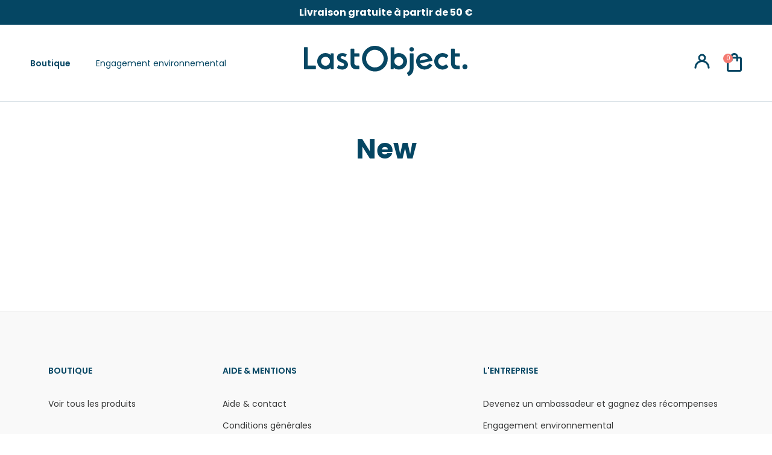

--- FILE ---
content_type: text/html; charset=utf-8
request_url: https://lastobject.com/fr-lu/pages/new
body_size: 111314
content:


<!doctype html>

  <html class="no-js new" lang="fr">
    <head>
      <meta name="facebook-domain-verification" content="9yya6ho5650cpiupzu9oyjlf2f8sjc" />
      <meta name="google-site-verification" content="JgRwpMOePvtOl6ln6ozSBwmdgjqZUDFe6uz5LOVSlrs" />
      <style>
        .STP-tiers {
          display: none !important;
        }
      </style>
      


      <meta charset="utf-8">
      <meta http-equiv="X-UA-Compatible" content="IE=edge,chrome=1">
      <meta name="viewport" content="width=device-width, initial-scale=1.0, height=device-height, minimum-scale=1.0, maximum-scale=1.0">
      <meta name="theme-color" content="">
      <script src="https://ajax.googleapis.com/ajax/libs/jquery/3.6.0/jquery.min.js"></script>
      <link rel="canonical" href="https://lastobject.com/fr-lu/pages/new"><link
          rel="shortcut icon"
          href="//lastobject.com/cdn/shop/files/favicon_Ocean_Blue_32x.webp?v=1694505075"
          type="image/png"><title>
        New
        
        
        
          &ndash;
          LastObject
        
      </title>
      <link rel="preconnect" href="https://fonts.googleapis.com">
      <link
        rel="preconnect"
        href="https://fonts.gstatic.com"
        crossorigin>
      <link href="https://fonts.googleapis.com/css2?family=Poppins:wght@600;700;900&display=swap" rel="stylesheet">
      <link rel="stylesheet" href="https://use.typekit.net/gct8plv.css"><meta name="description" content="">


      

      

      

      

      

      

      

      

      

      

      

      

      

      

      

      

      

      

      

      

      

      

      

      

      
<style>
@media only screen and (max-width: 749px) {
  .jdgm-widget.jdgm-preview-badge {
    display: block;
    text-align: center;
    margin: 0 auto;
  }
}
</style>
      

      

      

      

      

      

      

      

      

      

      

      

      



      <meta property="og:type" content="website">
  <meta property="og:title" content="New"><meta property="og:description" content=""><meta property="og:url" content="https://lastobject.com/fr-lu/pages/new">
<meta property="og:site_name" content="LastObject"><meta name="twitter:card" content="summary"><meta name="twitter:title" content="New">
  <meta name="twitter:description" content="New">

      


<!-- preload_image_lcp -->

<link rel="preload" href="//lastobject.com/cdn/shop/t/270/assets/__app-backend.js?v=179165505073238755161692691499" as="script">
<link rel="preload" href="//lastobject.com/cdn/shop/t/270/assets/theme.css?v=173635242818730048771702638322" as="style">
<link rel="preload" href="//lastobject.com/cdn/shop/t/270/assets/cdesk.min.css?v=144451104532444863971692691493" as="style">

      <style>
.announcement-carousel .inner-cell:first-child
{
 display: block !important;
} 
.announcement-carousel .inner-cell
{
 display: none !important;
}
.announcement-carousel.flickity-enabled .inner-cell
{
 display: block !important;
}
.js .Slideshow__Image
{
	opacity:1 !important;
}
/*
.PageHeader--withBackground
{
	min-height: 450px !important;
}
*/
.js .Header__Wrapper
{
	opacity: 1 !important;
}
.js .Slideshow__Content .SectionHeader
{
	opacity: 1 !important;
}

@media (min-width: 1025px) {
	.PageHeader--withBackground
	{
		min-height: 350px !important;
	}}
@media (min-width: 768px) and (max-width: 1024px) {
	.PageHeader--withBackground
	{
		min-height: 380px !important;
	}	
}
@media (min-width: 320px) and (max-width: 767px) {
	.PageHeader--withBackground
	{
		min-height: 450px !important;
	}	
}

</style>
      <style>

</style>

      <script>
	var is_admin_interface=true;
	var is_default_tracking = true;
	var template_name='page';
	var canonical_url='https://lastobject.com/fr-lu/pages/new';
	var request_path='/fr-lu/pages/new';
	var timerStart = Date.now();

	var __engine_loaded=[];
	var __engine_scriptspreloading=[];	
	var __engine_scriptsloading=[];
	var __engine_scriptsloaded=[];
	var __engine_other=[];
	var __engine_asyncloading=[];
	var __engine_event=[];
	var __engine_objects_queue = [];
	var __engine_scripts_queue=[];
	var __exceptions = [];

	var shogun_page=false;

	if(is_default_tracking)
	{
		window.core2 = true;
	}	


	//textarea #1 - config
	var engine = {}; engine.settings = {
		'global': {
			'debug': true,
			'fend': {
				'files': true,
				'inline': true,
			},
			'fend_debug': {
				'exceptions': false,
				'files_queue': false,
				'inline_queue': false,
				'steps_loading': false,
				'files_loaded': false,
				'inline_loaded': false,
				},
			'l': 'bGFzdG9iamVjdC5jb21ndGd0Y0xBM0A='
			//,'l': ''
		},
		'__opt1': {'p': 1000,'s': 3500,'t': (is_default_tracking) ? 0 : 900,'o': 3500,'a': 8500},
		'__opt2': {'p': 100,'s': 150,'t': (is_default_tracking) ? 0 : 600,'o': 1850,'a': 8500}
		//'__opt1': {'p': 0,'s': 0,'t': (is_default_tracking) ? 0 : 900,'o': 0,'a': 0},
		//'__opt2': {'p': 0,'s': 0,'t': (is_default_tracking) ? 0 : 600,'o': 0,'a': 0}
	}

	engine.settings["global"]['time'] = 1840633182;
	
	//textarea #2 - queue
	__engine_objects_queue['loaded'] = ['loaded'];
	__engine_objects_queue['scriptspreloading'] = ['appstle-subscription-v2.js'];
	__engine_objects_queue['scriptsloading'] = ['recaptcha'];
	__engine_objects_queue['scriptsloaded'] = ['cart-refresh', '__app_widget.min.js'];
	__engine_objects_queue['other'] = ['__fend_window.analyzifyAppStart'];
	__engine_objects_queue['event'] = ['video', 'buyitnow', 'product-reviews'];

	//textarea #3 - exceptions
	__exceptions['js'] = [];
	__exceptions['js']['preloading'] = ['libs.min.js', 'theme.js'];
	__exceptions['js']['app-preloading'] = ['__app_widget.min.js'];
	__exceptions['js']['class'] = ['__init'];
	__exceptions['js']['id'] = [''];
	__exceptions['js']['src'] = [];
	__exceptions['js']['data-src'] = ['__app-backend.js', 'option_selection', 'flowplayer.async.js'];
	__exceptions['js']['innerHTML'] = [
		'window.ShopifyAnalytics = window.ShopifyAnalytics'
	];

	/* CONFIG_END */

	window.lazySizesConfig = {
		init: true,
		loadMode: 1,
		loadHidden: false,
		hFac: 0.5,
		expFactor: 2,
		ricTimeout: 150,
		lazyClass: 'Image--lazyLoad',
		loadingClass: 'Image--lazyLoading',
		loadedClass: 'Image--lazyLoaded'
	};
</script>
      <script>
/* loadjs */
loadjs=function(){var h=function(){},c={},u={},f={};function o(e,n){if(e){var r=f[e];if(u[e]=n,r)for(;r.length;)r[0](e,n),r.splice(0,1)}}function l(e,n){e.call&&(e={success:e}),n.length?(e.error||h)(n):(e.success||h)(e)}function d(r,t,s,i){var c,o,e=document,n=s.async,u=(s.numRetries||0)+1,f=s.before||h,l=r.replace(/[\?|#].*$/,""),a=r.replace(/^(css|img)!/,"");i=i||0,/(^css!|\.css$)/.test(l)?((o=e.createElement("link")).rel="stylesheet",o.href=a,(c="hideFocus"in o)&&o.relList&&(c=0,o.rel="preload",o.as="style")):/(^img!|\.(png|gif|jpg|svg|webp)$)/.test(l)?(o=e.createElement("img")).src=a:((o=e.createElement("script")).src=r,o.async=void 0===n||n),!(o.onload=o.onerror=o.onbeforeload=function(e){var n=e.type[0];if(c)try{o.sheet.cssText.length||(n="e")}catch(e){18!=e.code&&(n="e")}if("e"==n){if((i+=1)<u)return d(r,t,s,i)}else if("preload"==o.rel&&"style"==o.as)return o.rel="stylesheet";t(r,n,e.defaultPrevented)})!==f(r,o)&&e.head.appendChild(o)}function r(e,n,r){var t,s;if(n&&n.trim&&(t=n),s=(t?r:n)||{},t){if(t in c)throw"LoadJS";c[t]=!0}function i(n,r){!function(e,t,n){var r,s,i=(e=e.push?e:[e]).length,c=i,o=[];for(r=function(e,n,r){if("e"==n&&o.push(e),"b"==n){if(!r)return;o.push(e)}--i||t(o)},s=0;s<c;s++)d(e[s],r,n)}(e,function(e){l(s,e),n&&l({success:n,error:r},e),o(t,e)},s)}if(s.returnPromise)return new Promise(i);i()}return r.ready=function(e,n){return function(e,r){e=e.push?e:[e];var n,t,s,i=[],c=e.length,o=c;for(n=function(e,n){n.length&&i.push(e),--o||r(i)};c--;)t=e[c],(s=u[t])?n(t,s):(f[t]=f[t]||[]).push(n)}(e,function(e){l(n,e)}),r},r.done=function(e){o(e,[])},r.reset=function(){c={},u={},f={}},r.isDefined=function(e){return e in c},r}();loadJS=loadjs;

/* isMobile */
window.isMobile = function() {
    let check = false;
    (function(a){if(/(android|bb\d+|meego).+mobile|avantgo|bada\/|blackberry|blazer|compal|elaine|fennec|hiptop|iemobile|ip(hone|od)|iris|kindle|lge |maemo|midp|mmp|mobile.+firefox|netfront|opera m(ob|in)i|palm( os)?|phone|p(ixi|re)\/|plucker|pocket|psp|series(4|6)0|symbian|treo|up\.(browser|link)|vodafone|wap|windows ce|xda|xiino/i.test(a)||/1207|6310|6590|3gso|4thp|50[1-6]i|770s|802s|a wa|abac|ac(er|oo|s\-)|ai(ko|rn)|al(av|ca|co)|amoi|an(ex|ny|yw)|aptu|ar(ch|go)|as(te|us)|attw|au(di|\-m|r |s )|avan|be(ck|ll|nq)|bi(lb|rd)|bl(ac|az)|br(e|v)w|bumb|bw\-(n|u)|c55\/|capi|ccwa|cdm\-|cell|chtm|cldc|cmd\-|co(mp|nd)|craw|da(it|ll|ng)|dbte|dc\-s|devi|dica|dmob|do(c|p)o|ds(12|\-d)|el(49|ai)|em(l2|ul)|er(ic|k0)|esl8|ez([4-7]0|os|wa|ze)|fetc|fly(\-|_)|g1 u|g560|gene|gf\-5|g\-mo|go(\.w|od)|gr(ad|un)|haie|hcit|hd\-(m|p|t)|hei\-|hi(pt|ta)|hp( i|ip)|hs\-c|ht(c(\-| |_|a|g|p|s|t)|tp)|hu(aw|tc)|i\-(20|go|ma)|i230|iac( |\-|\/)|ibro|idea|ig01|ikom|im1k|inno|ipaq|iris|ja(t|v)a|jbro|jemu|jigs|kddi|keji|kgt( |\/)|klon|kpt |kwc\-|kyo(c|k)|le(no|xi)|lg( g|\/(k|l|u)|50|54|\-[a-w])|libw|lynx|m1\-w|m3ga|m50\/|ma(te|ui|xo)|mc(01|21|ca)|m\-cr|me(rc|ri)|mi(o8|oa|ts)|mmef|mo(01|02|bi|de|do|t(\-| |o|v)|zz)|mt(50|p1|v )|mwbp|mywa|n10[0-2]|n20[2-3]|n30(0|2)|n50(0|2|5)|n7(0(0|1)|10)|ne((c|m)\-|on|tf|wf|wg|wt)|nok(6|i)|nzph|o2im|op(ti|wv)|oran|owg1|p800|pan(a|d|t)|pdxg|pg(13|\-([1-8]|c))|phil|pire|pl(ay|uc)|pn\-2|po(ck|rt|se)|prox|psio|pt\-g|qa\-a|qc(07|12|21|32|60|\-[2-7]|i\-)|qtek|r380|r600|raks|rim9|ro(ve|zo)|s55\/|sa(ge|ma|mm|ms|ny|va)|sc(01|h\-|oo|p\-)|sdk\/|se(c(\-|0|1)|47|mc|nd|ri)|sgh\-|shar|sie(\-|m)|sk\-0|sl(45|id)|sm(al|ar|b3|it|t5)|so(ft|ny)|sp(01|h\-|v\-|v )|sy(01|mb)|t2(18|50)|t6(00|10|18)|ta(gt|lk)|tcl\-|tdg\-|tel(i|m)|tim\-|t\-mo|to(pl|sh)|ts(70|m\-|m3|m5)|tx\-9|up(\.b|g1|si)|utst|v400|v750|veri|vi(rg|te)|vk(40|5[0-3]|\-v)|vm40|voda|vulc|vx(52|53|60|61|70|80|81|83|85|98)|w3c(\-| )|webc|whit|wi(g |nc|nw)|wmlb|wonu|x700|yas\-|your|zeto|zte\-/i.test(a.substr(0,4))) check = true;})(navigator.userAgent||navigator.vendor||window.opera);
    return check;
};

/* lazyload */
!function(){function t(t,e){return e={exports:{}},t(e,e.exports),e.exports}var e=t(function(t){!function(e,i){var r=function(t,e){"use strict";if(e.getElementsByClassName){var i,r,a=e.documentElement,n=t.Date,s=t.HTMLPictureElement,o=t.addEventListener,l=t.setTimeout,c=t.requestAnimationFrame||l,u=t.requestIdleCallback,d=/^picture$/i,f=["load","error","lazyincluded","_lazyloaded"],g={},z=Array.prototype.forEach,y=function(t,e){return g[e]||(g[e]=new RegExp("(\\s|^)"+e+"(\\s|$)")),g[e].test(t.getAttribute("class")||"")&&g[e]},p=function(t,e){y(t,e)||t.setAttribute("class",(t.getAttribute("class")||"").trim()+" "+e)},v=function(t,e){var i;(i=y(t,e))&&t.setAttribute("class",(t.getAttribute("class")||"").replace(i," "))},m=function(t,e,i){var r=i?"addEventListener":"removeEventListener";i&&m(t,e),f.forEach(function(i){t[r](i,e)})},b=function(t,r,a,n,s){var o=e.createEvent("CustomEvent");return a||(a={}),a.instance=i,o.initCustomEvent(r,!n,!s,a),t.dispatchEvent(o),o},A=function(e,i){var a;!s&&(a=t.picturefill||r.pf)?a({reevaluate:!0,elements:[e]}):i&&i.src&&(e.src=i.src)},h=function(t,e){return(getComputedStyle(t,null)||{})[e]},C=function(t,e,i){for(i=i||t.offsetWidth;i<r.minSize&&e&&!t._lazysizesWidth;)i=e.offsetWidth,e=e.parentNode;return i},E=function(){var t,i,r=[],a=[],n=r,s=function(){var e=n;for(n=r.length?a:r,t=!0,i=!1;e.length;)e.shift()();t=!1},o=function(r,a){t&&!a?r.apply(this,arguments):(n.push(r),i||(i=!0,(e.hidden?l:c)(s)))};return o._lsFlush=s,o}(),w=function(t,e){return e?function(){E(t)}:function(){var e=this,i=arguments;E(function(){t.apply(e,i)})}},_=function(t){var e,i=0,a=r.throttleDelay,s=r.ricTimeout,o=function(){e=!1,i=n.now(),t()},c=u&&s>49?function(){u(o,{timeout:s}),s!==r.ricTimeout&&(s=r.ricTimeout)}:w(function(){l(o)},!0);return function(t){var r;(t=!0===t)&&(s=33),e||(e=!0,r=a-(n.now()-i),r<0&&(r=0),t||r<9?c():l(c,r))}},S=function(t){var e,i,r=function(){e=null,t()},a=function(){var t=n.now()-i;t<99?l(a,99-t):(u||r)(r)};return function(){i=n.now(),e||(e=l(a,99))}};!function(){var e,i={lazyClass:"lazyload",loadedClass:"lazyloaded",loadingClass:"lazyloading",preloadClass:"lazypreload",errorClass:"lazyerror",autosizesClass:"lazyautosizes",srcAttr:"data-src",srcsetAttr:"data-srcset",sizesAttr:"data-sizes",minSize:40,customMedia:{},init:!0,expFactor:1.5,hFac:.8,loadMode:2,loadHidden:!0,ricTimeout:0,throttleDelay:125};r=t.lazySizesConfig||t.lazysizesConfig||{};for(e in i)e in r||(r[e]=i[e]);t.lazySizesConfig=r,l(function(){r.init&&L()})}();var N=function(){var s,c,u,f,g,C,N,L,M,x,F,T,j,W,I=/^img$/i,O=/^iframe$/i,k="onscroll"in t&&!/glebot/.test(navigator.userAgent),B=0,R=0,$=-1,H=function(t){R--,t&&t.target&&m(t.target,H),(!t||R<0||!t.target)&&(R=0)},U=function(t,i){var r,n=t,s="hidden"==h(e.body,"visibility")||"hidden"!=h(t,"visibility");for(L-=i,F+=i,M-=i,x+=i;s&&(n=n.offsetParent)&&n!=e.body&&n!=a;)(s=(h(n,"opacity")||1)>0)&&"visible"!=h(n,"overflow")&&(r=n.getBoundingClientRect(),s=x>r.left&&M<r.right&&F>r.top-1&&L<r.bottom+1);return s},D=function(){var t,n,o,l,u,d,g,z,y,p=i.elements;if((f=r.loadMode)&&R<8&&(t=p.length)){n=0,$++,null==j&&("expand"in r||(r.expand=a.clientHeight>500&&a.clientWidth>500?500:370),T=r.expand,j=T*r.expFactor),B<j&&R<1&&$>2&&f>2&&!e.hidden?(B=j,$=0):B=f>1&&$>1&&R<6?T:0;for(;n<t;n++)if(p[n]&&!p[n]._lazyRace)if(k)if((z=p[n].getAttribute("data-expand"))&&(d=1*z)||(d=B),y!==d&&(C=innerWidth+d*W,N=innerHeight+d,g=-1*d,y=d),o=p[n].getBoundingClientRect(),(F=o.bottom)>=g&&(L=o.top)<=N&&(x=o.right)>=g*W&&(M=o.left)<=C&&(F||x||M||L)&&(r.loadHidden||"hidden"!=h(p[n],"visibility"))&&(c&&R<3&&!z&&(f<3||$<4)||U(p[n],d))){if(Y(p[n]),u=!0,R>9)break}else!u&&c&&!l&&R<4&&$<4&&f>2&&(s[0]||r.preloadAfterLoad)&&(s[0]||!z&&(F||x||M||L||"auto"!=p[n].getAttribute(r.sizesAttr)))&&(l=s[0]||p[n]);else Y(p[n]);l&&!u&&Y(l)}},q=_(D),X=function(t){p(t.target,r.loadedClass),v(t.target,r.loadingClass),m(t.target,Q),b(t.target,"lazyloaded")},J=w(X),Q=function(t){J({target:t.target})},V=function(t,e){try{t.contentWindow.location.replace(e)}catch(i){t.src=e}},G=function(t){var e,i=t.getAttribute(r.srcsetAttr);(e=r.customMedia[t.getAttribute("data-media")||t.getAttribute("media")])&&t.setAttribute("media",e),i&&t.setAttribute("srcset",i)},K=w(function(t,e,i,a,n){var s,o,c,f,g,y;(g=b(t,"lazybeforeunveil",e)).defaultPrevented||(a&&(i?p(t,r.autosizesClass):t.setAttribute("sizes",a)),o=t.getAttribute(r.srcsetAttr),s=t.getAttribute(r.srcAttr),n&&(c=t.parentNode,f=c&&d.test(c.nodeName||"")),y=e.firesLoad||"src"in t&&(o||s||f),g={target:t},y&&(m(t,H,!0),clearTimeout(u),u=l(H,2500),p(t,r.loadingClass),m(t,Q,!0)),f&&z.call(c.getElementsByTagName("source"),G),o?t.setAttribute("srcset",o):s&&!f&&(O.test(t.nodeName)?V(t,s):t.src=s),n&&(o||f)&&A(t,{src:s})),t._lazyRace&&delete t._lazyRace,v(t,r.lazyClass),E(function(){(!y||t.complete&&t.naturalWidth>1)&&(y?H(g):R--,X(g))},!0)}),Y=function(t){var e,i=I.test(t.nodeName),a=i&&(t.getAttribute(r.sizesAttr)||t.getAttribute("sizes")),n="auto"==a;(!n&&c||!i||!t.getAttribute("src")&&!t.srcset||t.complete||y(t,r.errorClass)||!y(t,r.lazyClass))&&(e=b(t,"lazyunveilread").detail,n&&P.updateElem(t,!0,t.offsetWidth),t._lazyRace=!0,R++,K(t,e,n,a,i))},Z=function(){if(!c){if(n.now()-g<999)return void l(Z,999);var t=S(function(){r.loadMode=3,q()});c=!0,r.loadMode=3,q(),o("scroll",function(){3==r.loadMode&&(r.loadMode=2),t()},!0)}};return{_:function(){g=n.now(),i.elements=e.getElementsByClassName(r.lazyClass),s=e.getElementsByClassName(r.lazyClass+" "+r.preloadClass),W=r.hFac,o("scroll",q,!0),o("resize",q,!0),t.MutationObserver?new MutationObserver(q).observe(a,{childList:!0,subtree:!0,attributes:!0}):(a.addEventListener("DOMNodeInserted",q,!0),a.addEventListener("DOMAttrModified",q,!0),setInterval(q,999)),o("hashchange",q,!0),["focus","mouseover","click","load","transitionend","animationend","webkitAnimationEnd"].forEach(function(t){e.addEventListener(t,q,!0)}),/d$|^c/.test(e.readyState)?Z():(o("load",Z),e.addEventListener("DOMContentLoaded",q),l(Z,2e4)),i.elements.length?(D(),E._lsFlush()):q()},checkElems:q,unveil:Y}}(),P=function(){var t,i=w(function(t,e,i,r){var a,n,s;if(t._lazysizesWidth=r,r+="px",t.setAttribute("sizes",r),d.test(e.nodeName||""))for(a=e.getElementsByTagName("source"),n=0,s=a.length;n<s;n++)a[n].setAttribute("sizes",r);i.detail.dataAttr||A(t,i.detail)}),a=function(t,e,r){var a,n=t.parentNode;n&&(r=C(t,n,r),a=b(t,"lazybeforesizes",{width:r,dataAttr:!!e}),a.defaultPrevented||(r=a.detail.width)&&r!==t._lazysizesWidth&&i(t,n,a,r))},n=function(){var e,i=t.length;if(i)for(e=0;e<i;e++)a(t[e])},s=S(n);return{_:function(){t=e.getElementsByClassName(r.autosizesClass),o("resize",s)},checkElems:s,updateElem:a}}(),L=function(){L.i||(L.i=!0,P._(),N._())};return i={cfg:r,autoSizer:P,loader:N,init:L,uP:A,aC:p,rC:v,hC:y,fire:b,gW:C,rAF:E}}}(e,e.document);e.lazySizes=r,"object"==typeof t&&t.exports&&(t.exports=r)}(window)}),i=(t(function(t){!function(i,r){var a=function(t){r(i.lazySizes,t),i.removeEventListener("lazyunveilread",a,!0)};r=r.bind(null,i,i.document),"object"==typeof t&&t.exports?r(e):i.lazySizes?a():i.addEventListener("lazyunveilread",a,!0)}(window,function(t,e,i,r){"use strict";function a(t){var e=getComputedStyle(t,null)||{},i=e.fontFamily||"",r=i.match(c)||"",a=r&&i.match(u)||"";return a&&(a=a[1]),{fit:r&&r[1]||"",position:g[a]||a||"center"}}function n(t,e){var r,a,n=i.cfg,s=t.cloneNode(!1),o=s.style,l=function(){var e=t.currentSrc||t.src;e&&a!==e&&(a=e,o.backgroundImage="url("+(f.test(e)?JSON.stringify(e):e)+")",r||(r=!0,i.rC(s,n.loadingClass),i.aC(s,n.loadedClass)))},c=function(){i.rAF(l)};t._lazysizesParentFit=e.fit,t.addEventListener("lazyloaded",c,!0),t.addEventListener("load",c,!0),s.addEventListener("load",function(){var t=s.currentSrc||s.src;t&&t!=d&&(s.src=d,s.srcset="")}),i.rAF(function(){var r=t,a=t.parentNode;"PICTURE"==a.nodeName.toUpperCase()&&(r=a,a=a.parentNode),i.rC(s,n.loadedClass),i.rC(s,n.lazyClass),i.aC(s,n.loadingClass),i.aC(s,n.objectFitClass||"lazysizes-display-clone"),s.getAttribute(n.srcsetAttr)&&s.setAttribute(n.srcsetAttr,""),s.getAttribute(n.srcAttr)&&s.setAttribute(n.srcAttr,""),s.src=d,s.srcset="",o.backgroundRepeat="no-repeat",o.backgroundPosition=e.position,o.backgroundSize=e.fit,r.style.display="none",t.setAttribute("data-parent-fit",e.fit),t.setAttribute("data-parent-container","prev"),a.insertBefore(s,r),t._lazysizesParentFit&&delete t._lazysizesParentFit,t.complete&&l()})}var s=e.createElement("a").style,o="objectFit"in s,l=o&&"objectPosition"in s,c=/object-fit["']*\s*:\s*["']*(contain|cover)/,u=/object-position["']*\s*:\s*["']*(.+?)(?=($|,|'|"|;))/,d="[data-uri]",f=/\(|\)|'/,g={center:"center","50% 50%":"center"};if(!o||!l){var z=function(t){if(t.detail.instance==i){var e=t.target,r=a(e);!r.fit||o&&"center"==r.position||n(e,r)}};t.addEventListener("lazyunveilread",z,!0),r&&r.detail&&z(r)}})}),t(function(t){!function(i,r){var a=function(){r(i.lazySizes),i.removeEventListener("lazyunveilread",a,!0)};r=r.bind(null,i,i.document),"object"==typeof t&&t.exports?r(e):i.lazySizes?a():i.addEventListener("lazyunveilread",a,!0)}(window,function(t,e,i){"use strict";if(t.addEventListener){var r=/\s+(\d+)(w|h)\s+(\d+)(w|h)/,a=/parent-fit["']*\s*:\s*["']*(contain|cover|width)/,n=/parent-container["']*\s*:\s*["']*(.+?)(?=(\s|$|,|'|"|;))/,s=/^picture$/i,o=function(t){return getComputedStyle(t,null)||{}},l={getParent:function(e,i){var r=e,a=e.parentNode;return i&&"prev"!=i||!a||!s.test(a.nodeName||"")||(a=a.parentNode),"self"!=i&&(r="prev"==i?e.previousElementSibling:i&&(a.closest||t.jQuery)?(a.closest?a.closest(i):jQuery(a).closest(i)[0])||a:a),r},getFit:function(t){var e,i,r=o(t),s=r.content||r.fontFamily,c={fit:t._lazysizesParentFit||t.getAttribute("data-parent-fit")};return!c.fit&&s&&(e=s.match(a))&&(c.fit=e[1]),c.fit?(i=t._lazysizesParentContainer||t.getAttribute("data-parent-container"),!i&&s&&(e=s.match(n))&&(i=e[1]),c.parent=l.getParent(t,i)):c.fit=r.objectFit,c},getImageRatio:function(e){var i,a,n,o,l,c=e.parentNode,u=c&&s.test(c.nodeName||"")?c.querySelectorAll("source, img"):[e];for(i=0;i<u.length;i++)if(e=u[i],a=e.getAttribute(lazySizesConfig.srcsetAttr)||e.getAttribute("srcset")||e.getAttribute("data-pfsrcset")||e.getAttribute("data-risrcset")||"",n=e._lsMedia||e.getAttribute("media"),n=lazySizesConfig.customMedia[e.getAttribute("data-media")||n]||n,a&&(!n||(t.matchMedia&&matchMedia(n)||{}).matches)){o=parseFloat(e.getAttribute("data-aspectratio")),!o&&(l=a.match(r))&&(o="w"==l[2]?l[1]/l[3]:l[3]/l[1]);break}return o},calculateSize:function(t,e){var i,r,a,n,s=this.getFit(t),o=s.fit,l=s.parent;return"width"==o||("contain"==o||"cover"==o)&&(a=this.getImageRatio(t))?(l?e=l.clientWidth:l=t,n=e,"width"==o?n=e:(r=l.clientHeight)>40&&(i=e/r)&&("cover"==o&&i<a||"contain"==o&&i>a)&&(n=e*(a/i)),n):e}};i.parentFit=l,e.addEventListener("lazybeforesizes",function(t){if(!t.defaultPrevented&&t.detail.instance==i){var e=t.target;t.detail.width=l.calculateSize(e,t.detail.width)}})}})}),t(function(t){!function(i,r){var a=function(){r(i.lazySizes),i.removeEventListener("lazyunveilread",a,!0)};r=r.bind(null,i,i.document),"object"==typeof t&&t.exports?r(e):i.lazySizes?a():i.addEventListener("lazyunveilread",a,!0)}(window,function(t,e,i){"use strict";function r(e,i){var r,a,n,s,o=t.getComputedStyle(e);a=e.parentNode,s={isPicture:!(!a||!f.test(a.nodeName||""))},n=function(t,i){var r=e.getAttribute("data-"+t);if(!r){var a=o.getPropertyValue("--ls-"+t);a&&(r=a.trim())}if(r){if("true"==r)r=!0;else if("false"==r)r=!1;else if(d.test(r))r=parseFloat(r);else if("function"==typeof c[t])r=c[t](e,r);else if(p.test(r))try{r=JSON.parse(r)}catch(t){}s[t]=r}else t in c&&"function"!=typeof c[t]?s[t]=c[t]:i&&"function"==typeof c[t]&&(s[t]=c[t](e,r))};for(r in c)n(r);return i.replace(y,function(t,e){e in s||n(e,!0)}),s}function a(t,e){var i=[],r=function(t,i){return u[typeof e[i]]?e[i]:t};return i.srcset=[],e.absUrl&&(m.setAttribute("href",t),t=m.href),t=((e.prefix||"")+t+(e.postfix||"")).replace(y,r),e.widths.forEach(function(r){var a=e.widthmap[r]||r,n={u:t.replace(g,a).replace(z,e.ratio?Math.round(r*e.ratio):""),w:r};i.push(n),i.srcset.push(n.c=n.u+" "+r+"w")}),i}function n(t,i,r){var n=0,s=0,o=r;if(t){if("container"===i.ratio){for(n=o.scrollWidth,s=o.scrollHeight;!(n&&s||o===e);)o=o.parentNode,n=o.scrollWidth,s=o.scrollHeight;n&&s&&(i.ratio=s/n)}t=a(t,i),t.isPicture=i.isPicture,A&&"IMG"==r.nodeName.toUpperCase()?r.removeAttribute(l.srcsetAttr):r.setAttribute(l.srcsetAttr,t.srcset.join(", ")),Object.defineProperty(r,"_lazyrias",{value:t,writable:!0})}}function s(t,e){var a=r(t,e);return c.modifyOptions.call(t,{target:t,details:a,detail:a}),i.fire(t,"lazyriasmodifyoptions",a),a}function o(t){return t.getAttribute(t.getAttribute("data-srcattr")||c.srcAttr)||t.getAttribute(l.srcsetAttr)||t.getAttribute(l.srcAttr)||t.getAttribute("data-pfsrcset")||""}var l,c,u={string:1,number:1},d=/^\-*\+*\d+\.*\d*$/,f=/^picture$/i,g=/\s*\{\s*width\s*\}\s*/i,z=/\s*\{\s*height\s*\}\s*/i,y=/\s*\{\s*([a-z0-9]+)\s*\}\s*/gi,p=/^\[.*\]|\{.*\}$/,v=/^(?:auto|\d+(px)?)$/,m=e.createElement("a"),b=e.createElement("img"),A="srcset"in b&&!("sizes"in b),h=!!t.HTMLPictureElement&&!A;!function(){var e,r=function(){},a={prefix:"",postfix:"",srcAttr:"data-src",absUrl:!1,modifyOptions:r,widthmap:{},ratio:!1};l=i&&i.cfg||t.lazySizesConfig,l||(l={},t.lazySizesConfig=l),l.supportsType||(l.supportsType=function(t){return!t}),l.rias||(l.rias={}),"widths"in(c=l.rias)||(c.widths=[],function(t){for(var e,i=0;!e||e<3e3;)i+=5,i>30&&(i+=1),e=36*i,t.push(e)}(c.widths));for(e in a)e in c||(c[e]=a[e])}(),addEventListener("lazybeforesizes",function(t){if(t.detail.instance==i){var e,r,a,u,d,f,z,y,p,m,b,A,E;if(e=t.target,t.detail.dataAttr&&!t.defaultPrevented&&!c.disabled&&(p=e.getAttribute(l.sizesAttr)||e.getAttribute("sizes"))&&v.test(p)){if(r=o(e),a=s(e,r),b=g.test(a.prefix)||g.test(a.postfix),a.isPicture&&(u=e.parentNode))for(d=u.getElementsByTagName("source"),f=0,z=d.length;f<z;f++)(b||g.test(y=o(d[f])))&&(n(y,a,d[f]),A=!0);b||g.test(r)?(n(r,a,e),A=!0):A&&(E=[],E.srcset=[],E.isPicture=!0,Object.defineProperty(e,"_lazyrias",{value:E,writable:!0})),A&&(h?e.removeAttribute(l.srcAttr):"auto"!=p&&(m={width:parseInt(p,10)},C({target:e,detail:m})))}}},!0);var C=function(){var r=function(t,e){return t.w-e.w},a=function(t){var e,i,r=t.length,a=t[r-1],n=0;for(n;n<r;n++)if(a=t[n],a.d=a.w/t.w,a.d>=t.d){!a.cached&&(e=t[n-1])&&e.d>t.d-.13*Math.pow(t.d,2.2)&&(i=Math.pow(e.d-.6,1.6),e.cached&&(e.d+=.15*i),e.d+(a.d-t.d)*i>t.d&&(a=e));break}return a},n=function(t,e){var r;return!t._lazyrias&&i.pWS&&(r=i.pWS(t.getAttribute(l.srcsetAttr||""))).length&&(Object.defineProperty(t,"_lazyrias",{value:r,writable:!0}),e&&t.parentNode&&(r.isPicture="PICTURE"==t.parentNode.nodeName.toUpperCase())),t._lazyrias},s=function(e){var r=t.devicePixelRatio||1,a=i.getX&&i.getX(e);return Math.min(a||r,2.4,r)},o=function(e,i){var o,l,c,u,d,f;if(d=e._lazyrias,d.isPicture&&t.matchMedia)for(l=0,o=e.parentNode.getElementsByTagName("source"),c=o.length;l<c;l++)if(n(o[l])&&!o[l].getAttribute("type")&&(!(u=o[l].getAttribute("media"))||(matchMedia(u)||{}).matches)){d=o[l]._lazyrias;break}return(!d.w||d.w<i)&&(d.w=i,d.d=s(e),f=a(d.sort(r))),f},c=function(r){if(r.detail.instance==i){var a,s=r.target;if(!A&&(t.respimage||t.picturefill||lazySizesConfig.pf))return void e.removeEventListener("lazybeforesizes",c);("_lazyrias"in s||r.detail.dataAttr&&n(s,!0))&&(a=o(s,r.detail.width))&&a.u&&s._lazyrias.cur!=a.u&&(s._lazyrias.cur=a.u,a.cached=!0,i.rAF(function(){s.setAttribute(l.srcAttr,a.u),s.setAttribute("src",a.u)}))}};return h?c=function(){}:addEventListener("lazybeforesizes",c),c}()})}),t(function(t){!function(i,r){var a=function(){r(i.lazySizes),i.removeEventListener("lazyunveilread",a,!0)};r=r.bind(null,i,i.document),"object"==typeof t&&t.exports?r(e):i.lazySizes?a():i.addEventListener("lazyunveilread",a,!0)}(window,function(t,e,i){"use strict";if(t.addEventListener){var r=/\s+/g,a=/\s*\|\s+|\s+\|\s*/g,n=/^(.+?)(?:\s+\[\s*(.+?)\s*\])?$/,s=/\(|\)|'/,o={contain:1,cover:1},l=function(t){var e=i.gW(t,t.parentNode);return(!t._lazysizesWidth||e>t._lazysizesWidth)&&(t._lazysizesWidth=e),t._lazysizesWidth},c=function(t){var e;return e=(getComputedStyle(t)||{getPropertyValue:function(){}}).getPropertyValue("background-size"),!o[e]&&o[t.style.backgroundSize]&&(e=t.style.backgroundSize),e},u=function(t,i,s){var o=e.createElement("picture"),l=i.getAttribute(lazySizesConfig.sizesAttr),c=i.getAttribute("data-ratio"),u=i.getAttribute("data-optimumx");i._lazybgset&&i._lazybgset.parentNode==i&&i.removeChild(i._lazybgset),Object.defineProperty(s,"_lazybgset",{value:i,writable:!0}),Object.defineProperty(i,"_lazybgset",{value:o,writable:!0}),t=t.replace(r," ").split(a),o.style.display="none",s.className=lazySizesConfig.lazyClass,1!=t.length||l||(l="auto"),t.forEach(function(t){var i,r=e.createElement("source");l&&"auto"!=l&&r.setAttribute("sizes",l),(i=t.match(n))&&(r.setAttribute(lazySizesConfig.srcsetAttr,i[1]),i[2]&&r.setAttribute("media",lazySizesConfig.customMedia[i[2]]||i[2])),o.appendChild(r)}),l&&(s.setAttribute(lazySizesConfig.sizesAttr,l),i.removeAttribute(lazySizesConfig.sizesAttr),i.removeAttribute("sizes")),u&&s.setAttribute("data-optimumx",u),c&&s.setAttribute("data-ratio",c),o.appendChild(s),i.appendChild(o)},d=function(t){if(t.target._lazybgset){var e=t.target,r=e._lazybgset,a=e.currentSrc||e.src;a&&(r.style.backgroundImage="url("+(s.test(a)?JSON.stringify(a):a)+")"),e._lazybgsetLoading&&(i.fire(r,"_lazyloaded",{},!1,!0),delete e._lazybgsetLoading)}};addEventListener("lazybeforeunveil",function(t){var r,a,n;!t.defaultPrevented&&(r=t.target.getAttribute("data-bgset"))&&(n=t.target,a=e.createElement("img"),a.alt="",a._lazybgsetLoading=!0,t.detail.firesLoad=!0,u(r,n,a),setTimeout(function(){i.loader.unveil(a),i.rAF(function(){i.fire(a,"_lazyloaded",{},!0,!0),a.complete&&d({target:a})})}))}),e.addEventListener("load",d,!0),t.addEventListener("lazybeforesizes",function(t){if(t.detail.instance==i&&t.target._lazybgset&&t.detail.dataAttr){var e=t.target._lazybgset,r=c(e);o[r]&&(t.target._lazysizesParentFit=r,i.rAF(function(){t.target.setAttribute("data-parent-fit",r),t.target._lazysizesParentFit&&delete t.target._lazysizesParentFit}))}},!0),e.documentElement.addEventListener("lazybeforesizes",function(t){!t.defaultPrevented&&t.target._lazybgset&&t.detail.instance==i&&(t.detail.width=l(t.target._lazybgset))})}})}),t(function(t){!function(i,r){var a=function(){r(i.lazySizes),i.removeEventListener("lazyunveilread",a,!0)};r=r.bind(null,i,i.document),"object"==typeof t&&t.exports?r(e):i.lazySizes?a():i.addEventListener("lazyunveilread",a,!0)}(window,function(t,e,i){"use strict";var r,a=e.createElement("img");!("srcset"in a)||"sizes"in a||t.HTMLPictureElement||(r=/^picture$/i,e.addEventListener("lazybeforeunveil",function(t){if(t.detail.instance==i){var a,n,s,o,l,c,u;!t.defaultPrevented&&!lazySizesConfig.noIOSFix&&(a=t.target)&&(s=a.getAttribute(lazySizesConfig.srcsetAttr))&&(n=a.parentNode)&&((l=r.test(n.nodeName||""))||(o=a.getAttribute("sizes")||a.getAttribute(lazySizesConfig.sizesAttr)))&&(c=l?n:e.createElement("picture"),a._lazyImgSrc||Object.defineProperty(a,"_lazyImgSrc",{value:e.createElement("source"),writable:!0}),u=a._lazyImgSrc,o&&u.setAttribute("sizes",o),u.setAttribute(lazySizesConfig.srcsetAttr,s),a.setAttribute("data-pfsrcset",s),a.removeAttribute(lazySizesConfig.srcsetAttr),l||(n.insertBefore(c,a),c.appendChild(a)),c.insertBefore(u,a))}}))})}));t(function(t){!function(r,a){var n=function(){a(r.lazySizes),r.removeEventListener("lazyunveilread",n,!0)};a=a.bind(null,r,r.document),"object"==typeof t&&t.exports?a(e,i):r.lazySizes?n():r.addEventListener("lazyunveilread",n,!0)}(window,function(t,e,i){"use strict";var r,a=i&&i.cfg||t.lazySizesConfig,n=e.createElement("img"),s="sizes"in n&&"srcset"in n,o=/\s+\d+h/g,l=function(){var t=/\s+(\d+)(w|h)\s+(\d+)(w|h)/,i=Array.prototype.forEach;return function(r){var a=e.createElement("img"),n=function(e){var i,r,a=e.getAttribute(lazySizesConfig.srcsetAttr);a&&((r=a.match(t))&&(i="w"==r[2]?r[1]/r[3]:r[3]/r[1])&&e.setAttribute("data-aspectratio",i),e.setAttribute(lazySizesConfig.srcsetAttr,a.replace(o,"")))},s=function(t){var e=t.target.parentNode;e&&"PICTURE"==e.nodeName&&i.call(e.getElementsByTagName("source"),n),n(t.target)},l=function(){a.currentSrc&&e.removeEventListener("lazybeforeunveil",s)};r[1]&&(e.addEventListener("lazybeforeunveil",s),a.onload=l,a.onerror=l,a.srcset="data:,a 1w 1h",a.complete&&l())}}();if(a||(a={},t.lazySizesConfig=a),a.supportsType||(a.supportsType=function(t){return!t}),!t.picturefill&&!a.pf){if(t.HTMLPictureElement&&s)return e.msElementsFromPoint&&l(navigator.userAgent.match(/Edge\/(\d+)/)),void(a.pf=function(){});a.pf=function(e){var i,a;if(!t.picturefill)for(i=0,a=e.elements.length;i<a;i++)r(e.elements[i])},r=function(){var n=function(t,e){return t.w-e.w},l=/^\s*\d+\.*\d*px\s*$/,c=function(t){var e,i,r=t.length,a=t[r-1],n=0;for(n;n<r;n++)if(a=t[n],a.d=a.w/t.w,a.d>=t.d){!a.cached&&(e=t[n-1])&&e.d>t.d-.13*Math.pow(t.d,2.2)&&(i=Math.pow(e.d-.6,1.6),e.cached&&(e.d+=.15*i),e.d+(a.d-t.d)*i>t.d&&(a=e));break}return a},u=function(){var t,e=/(([^,\s].[^\s]+)\s+(\d+)w)/g,i=/\s/,r=function(e,i,r,a){t.push({c:i,u:r,w:1*a})};return function(a){return t=[],a=a.trim(),a.replace(o,"").replace(e,r),t.length||!a||i.test(a)||t.push({c:a,u:a,w:99}),t}}(),d=function(){d.init||(d.init=!0,addEventListener("resize",function(){var t,i=e.getElementsByClassName("lazymatchmedia"),a=function(){var t,e;for(t=0,e=i.length;t<e;t++)r(i[t])};return function(){clearTimeout(t),t=setTimeout(a,66)}}()))},f=function(e,r){var n,s=e.getAttribute("srcset")||e.getAttribute(a.srcsetAttr);!s&&r&&(s=e._lazypolyfill?e._lazypolyfill._set:e.getAttribute(a.srcAttr)||e.getAttribute("src")),e._lazypolyfill&&e._lazypolyfill._set==s||(n=u(s||""),r&&e.parentNode&&(n.isPicture="PICTURE"==e.parentNode.nodeName.toUpperCase(),n.isPicture&&t.matchMedia&&(i.aC(e,"lazymatchmedia"),d())),n._set=s,Object.defineProperty(e,"_lazypolyfill",{value:n,writable:!0}))},g=function(e){var r=t.devicePixelRatio||1,a=i.getX&&i.getX(e);return Math.min(a||r,2.5,r)},z=function(e){return t.matchMedia?(z=function(t){return!t||(matchMedia(t)||{}).matches})(e):!e},y=function(t){var e,r,s,o,u,d,y;if(o=t,f(o,!0),u=o._lazypolyfill,u.isPicture)for(r=0,e=t.parentNode.getElementsByTagName("source"),s=e.length;r<s;r++)if(a.supportsType(e[r].getAttribute("type"),t)&&z(e[r].getAttribute("media"))){o=e[r],f(o),u=o._lazypolyfill;break}return u.length>1?(y=o.getAttribute("sizes")||"",y=l.test(y)&&parseInt(y,10)||i.gW(t,t.parentNode),u.d=g(t),!u.src||!u.w||u.w<y?(u.w=y,d=c(u.sort(n)),u.src=d):d=u.src):d=u[0],d},p=function(t){if(!s||!t.parentNode||"PICTURE"==t.parentNode.nodeName.toUpperCase()){var e=y(t);e&&e.u&&t._lazypolyfill.cur!=e.u&&(t._lazypolyfill.cur=e.u,e.cached=!0,t.setAttribute(a.srcAttr,e.u),t.setAttribute("src",e.u))}};return p.parse=u,p}(),a.loadedClass&&a.loadingClass&&function(){var t=[];['img[sizes$="px"][srcset].',"picture > img:not([srcset])."].forEach(function(e){t.push(e+a.loadedClass),t.push(e+a.loadingClass)}),a.pf({elements:e.querySelectorAll(t.join(", "))})}()}})})}();

/* queue */
const __opt_now=()=>+new Date,supportsRequestIdleCallback_="function"==typeof requestIdleCallback;class IdleDeadline{constructor(e){this.initTime_=e}get didTimeout(){return!1}timeRemaining(){return Math.max(0,50-(__opt_now()-this.initTime_))}}const requestIdleCallbackShim=e=>{const s=new IdleDeadline(__opt_now());return setTimeout(()=>e(s),0)},cancelIdleCallbackShim=e=>{clearTimeout(e)},rIC=supportsRequestIdleCallback_?requestIdleCallback:requestIdleCallbackShim,cIC=supportsRequestIdleCallback_?cancelIdleCallback:cancelIdleCallbackShim,createQueueMicrotaskViaPromises=()=>e=>{Promise.resolve().then(e)},createQueueMicrotaskViaMutationObserver=()=>{let e=0,s=[];const i=new MutationObserver(()=>{s.forEach(e=>e()),s=[]}),t=document.createTextNode("");return i.observe(t,{characterData:!0}),i=>{s.push(i),t.data=String(++e%2)}},queueMicrotask="function"==typeof Promise&&Promise.toString().indexOf("[native code]")>-1?createQueueMicrotaskViaPromises():createQueueMicrotaskViaMutationObserver();class IdleValue{constructor(e){this.init_=e,this.value_,this.idleHandle_=rIC(()=>{this.value_=this.init_()})}getValue(){return void 0===this.value_&&(this.cancleIdleInit_(),this.value_=this.init_()),this.value_}setValue(e){this.cancleIdleInit_(),this.value_=e}cancleIdleInit_(){this.idleHandle_&&(cIC(this.idleHandle_),this.idleHandle_=null)}}const defineIdleProperty=(e,s,i)=>{const t=new IdleValue(i);Object.defineProperty(e,s,{configurable:!0,get:t.getValue.bind(t),set:t.setValue.bind(t)})},defineIdleProperties=(e,s)=>{Object.keys(s).forEach(i=>{defineIdleProperty(e,i,s[i])})},DEFAULT_MIN_TASK_TIME=0,isSafari_=!("object"!=typeof safari||!safari.pushNotification);class IdleQueue{constructor({ensureTasksRun:e=!1,defaultMinTaskTime:s=DEFAULT_MIN_TASK_TIME}={}){this.idleCallbackHandle_=null,this.taskQueue_=[],this.isProcessing_=!1,this.state_=null,this.defaultMinTaskTime_=s,this.ensureTasksRun_=e,this.runTasksImmediately=this.runTasksImmediately.bind(this),this.runTasks_=this.runTasks_.bind(this),this.onVisibilityChange_=this.onVisibilityChange_.bind(this),this.ensureTasksRun_&&(addEventListener("visibilitychange",this.onVisibilityChange_,!0),isSafari_&&addEventListener("beforeunload",this.runTasksImmediately,!0))}pushTask(...e){this.addTask_(Array.prototype.push,...e)}unshiftTask(...e){this.addTask_(Array.prototype.unshift,...e)}runTasksImmediately(){this.runTasks_()}hasPendingTasks(){return this.taskQueue_.length>0}clearPendingTasks(){this.taskQueue_=[],this.cancelScheduledRun_()}getState(){return this.state_}destroy(){this.taskQueue_=[],this.cancelScheduledRun_(),this.ensureTasksRun_&&(removeEventListener("visibilitychange",this.onVisibilityChange_,!0),isSafari_&&removeEventListener("beforeunload",this.runTasksImmediately,!0))}addTask_(e,s,{minTaskTime:i=this.defaultMinTaskTime_}={}){const t={time:__opt_now(),visibilityState:document.visibilityState};e.call(this.taskQueue_,{state:t,task:s,minTaskTime:i}),this.scheduleTasksToRun_()}scheduleTasksToRun_(){this.ensureTasksRun_&&"hidden"===document.visibilityState?queueMicrotask(this.runTasks_):this.idleCallbackHandle_||(this.idleCallbackHandle_=rIC(this.runTasks_))}runTasks_(e){if(this.cancelScheduledRun_(),!this.isProcessing_){for(this.isProcessing_=!0;this.hasPendingTasks()&&!shouldYield(e,this.taskQueue_[0].minTaskTime);){const{task:e,state:s}=this.taskQueue_.shift();this.state_=s,e(s),this.state_=null}this.isProcessing_=!1,this.hasPendingTasks()&&this.scheduleTasksToRun_()}}cancelScheduledRun_(){cIC(this.idleCallbackHandle_),this.idleCallbackHandle_=null}onVisibilityChange_(){"hidden"===document.visibilityState&&this.runTasksImmediately()}}const shouldYield=(e,s)=>!!(e&&e.timeRemaining()<=s);

function var_dump(n){var o="";for(var r in n)o+=r+": "+n[r]+"\n";console.log('vardump > ' + o)}

function arraySearch(r,n){for(var e=0;e<r.length;e++)if(r[e]&&r[e].includes(n))return e;return!1}
function __opt_async_clear(a){a&&asyncLoadArr[arraySearch(asyncLoadArr,a)]&&asyncLoadArr.splice(arraySearch(asyncLoadArr,a),1)}

/* app functions */
var getLocation=function(e){var t=document.createElement("a");return t.href=e,t};function is_exception(e){if(__exceptions.js){var t,n=__exceptions.js;for(t in n)for(var i in n[t]){switch(t){case"id":var r=e.getAttribute("id")||"";break;case"class":r=e.getAttribute("class")||"";break;case"innerHTML":r=e.innerHTML||"";break;case"type":r=e.getAttribute("type")||"";break;case"preloading":case"app-preloading":r=e.dataset.src||"";break;case"src":r=e.src||"";break;case"data-src":r=e.dataset.src||"";break;default:r=!1}if(0!=r)if("preloading"==t||"app-preloading"==t||"src"==t||"data-src"==t){if(r.includes(n[t][i].replace("__skip_","")))return __opt_fend_debug.exceptions&&console.log("["+r+"], exception ["+n[t][i]+"/"+t+"]"),n[t][i].includes("__skip_")||("data-src"==t&&(e.src=r),"preloading"==t&&__preloading.push(r),"app-preloading"==t&&__app_preloading.push(r)),!(e.dataset.src="")}else if("innerHTML"==t){if(r.includes(n[t][i]))return __opt_fend_debug.exceptions&&console.log("["+r+"], exception ["+n[t][i]+"/"+t+"]"),!0}else if(r==n[t][i])return __opt_fend_debug.exceptions&&(console.log("exeception ["+n[t][i]+"/"+t+"] rule"),e.innerHTML&&console.log(e.innerHTML)),"id"==t&&delete n[t][i],!0}}return!1}function getfilename(e){let t=e.split("\\").pop().split("/").pop();return t.split("?").shift()}!function(){function e(e,t){t=t||{bubbles:!1,cancelable:!1,detail:void 0};var n=document.createEvent("CustomEvent");return n.initCustomEvent(e,t.bubbles,t.cancelable,t.detail),n}"function"!=typeof window.CustomEvent&&(e.prototype=window.Event.prototype,window.CustomEvent=e)}();
</script>


	<script src="//lastobject.com/cdn/shop/t/270/assets/__app-jquery.js?v=83042791421270909461692691493"></script>

<script>window.performance && window.performance.mark && window.performance.mark('shopify.content_for_header.start');</script><meta name="google-site-verification" content="88hL-Y5NRp9qZY6Znr3aKC9POmVSR4FSakFi9Da7sUM">
<meta id="shopify-digital-wallet" name="shopify-digital-wallet" content="/22533931085/digital_wallets/dialog">
<meta name="shopify-checkout-api-token" content="470221dee82ffd8c98c4ada84e39463b">
<meta id="in-context-paypal-metadata" data-shop-id="22533931085" data-venmo-supported="false" data-environment="production" data-locale="fr_FR" data-paypal-v4="true" data-currency="EUR">
<link rel="alternate" hreflang="x-default" href="https://lastobject.com/pages/new">
<link rel="alternate" hreflang="en" href="https://lastobject.com/pages/new">
<link rel="alternate" hreflang="en-GB" href="https://lastobject.co.uk/pages/new">
<link rel="alternate" hreflang="en-DK" href="https://lastobject.com/en-dk/pages/new">
<link rel="alternate" hreflang="de-DE" href="https://lastobject.de/pages/new">
<link rel="alternate" hreflang="en-DE" href="https://lastobject.de/en/pages/new">
<link rel="alternate" hreflang="en-CA" href="https://lastobject.com/en-ca/pages/new">
<link rel="alternate" hreflang="en-AU" href="https://lastobject.com/en-au/pages/new">
<link rel="alternate" hreflang="de-CH" href="https://lastobject.ch/pages/new">
<link rel="alternate" hreflang="fr-CH" href="https://lastobject.ch/fr/pages/new">
<link rel="alternate" hreflang="en-CH" href="https://lastobject.ch/en/pages/new">
<link rel="alternate" hreflang="sv-SE" href="https://lastobject.se/pages/new">
<link rel="alternate" hreflang="en-SE" href="https://lastobject.se/en/pages/new">
<link rel="alternate" hreflang="nb-NO" href="https://lastobject.com/nb-no/pages/new">
<link rel="alternate" hreflang="no-NO" href="https://lastobject.com/no-no/pages/new">
<link rel="alternate" hreflang="fi-FI" href="https://lastobject.fi/pages/new">
<link rel="alternate" hreflang="it-IT" href="https://lastobject.it/pages/new">
<link rel="alternate" hreflang="en-IT" href="https://lastobject.it/en/pages/new">
<link rel="alternate" hreflang="is-IS" href="https://lastobject.com/is-is/pages/new">
<link rel="alternate" hreflang="en-IS" href="https://lastobject.com/en-is/pages/new">
<link rel="alternate" hreflang="nl-NL" href="https://lastobject.nl/pages/new">
<link rel="alternate" hreflang="en-NL" href="https://lastobject.nl/en/pages/new">
<link rel="alternate" hreflang="fr-FR" href="https://lastobject.fr/pages/new">
<link rel="alternate" hreflang="en-FR" href="https://lastobject.fr/en/pages/new">
<link rel="alternate" hreflang="fr-BE" href="https://lastobject.be/pages/new">
<link rel="alternate" hreflang="en-BE" href="https://lastobject.be/en/pages/new">
<link rel="alternate" hreflang="fr-LU" href="https://lastobject.com/fr-lu/pages/new">
<link rel="alternate" hreflang="en-LU" href="https://lastobject.com/en-lu/pages/new">
<link rel="alternate" hreflang="de-LU" href="https://lastobject.com/de-lu/pages/new">
<link rel="alternate" hreflang="de-AT" href="https://lastobject.at/pages/new">
<link rel="alternate" hreflang="en-AT" href="https://lastobject.at/en/pages/new">
<script async="async" src="/checkouts/internal/preloads.js?locale=fr-LU"></script>
<link rel="preconnect" href="https://shop.app" crossorigin="anonymous">
<script async="async" src="https://shop.app/checkouts/internal/preloads.js?locale=fr-LU&shop_id=22533931085" crossorigin="anonymous"></script>
<script id="apple-pay-shop-capabilities" type="application/json">{"shopId":22533931085,"countryCode":"DK","currencyCode":"EUR","merchantCapabilities":["supports3DS"],"merchantId":"gid:\/\/shopify\/Shop\/22533931085","merchantName":"LastObject","requiredBillingContactFields":["postalAddress","email","phone"],"requiredShippingContactFields":["postalAddress","email","phone"],"shippingType":"shipping","supportedNetworks":["visa","maestro","masterCard","amex"],"total":{"type":"pending","label":"LastObject","amount":"1.00"},"shopifyPaymentsEnabled":true,"supportsSubscriptions":true}</script>
<script id="shopify-features" type="application/json">{"accessToken":"470221dee82ffd8c98c4ada84e39463b","betas":["rich-media-storefront-analytics"],"domain":"lastobject.com","predictiveSearch":true,"shopId":22533931085,"locale":"fr"}</script>
<script>var Shopify = Shopify || {};
Shopify.shop = "lastswab.myshopify.com";
Shopify.locale = "fr";
Shopify.currency = {"active":"EUR","rate":"0.86239"};
Shopify.country = "LU";
Shopify.theme = {"name":"lo-shopify-com\/master","id":123465105485,"schema_name":"Prestige","schema_version":"5.3.4","theme_store_id":null,"role":"main"};
Shopify.theme.handle = "null";
Shopify.theme.style = {"id":null,"handle":null};
Shopify.cdnHost = "lastobject.com/cdn";
Shopify.routes = Shopify.routes || {};
Shopify.routes.root = "/fr-lu/";</script>
<script type="module">!function(o){(o.Shopify=o.Shopify||{}).modules=!0}(window);</script>
<script>!function(o){function n(){var o=[];function n(){o.push(Array.prototype.slice.apply(arguments))}return n.q=o,n}var t=o.Shopify=o.Shopify||{};t.loadFeatures=n(),t.autoloadFeatures=n()}(window);</script>
<script>
  window.ShopifyPay = window.ShopifyPay || {};
  window.ShopifyPay.apiHost = "shop.app\/pay";
  window.ShopifyPay.redirectState = null;
</script>
<script id="shop-js-analytics" type="application/json">{"pageType":"page"}</script>
<script defer="defer" async type="module" src="//lastobject.com/cdn/shopifycloud/shop-js/modules/v2/client.init-shop-cart-sync_XvpUV7qp.fr.esm.js"></script>
<script defer="defer" async type="module" src="//lastobject.com/cdn/shopifycloud/shop-js/modules/v2/chunk.common_C2xzKNNs.esm.js"></script>
<script type="module">
  await import("//lastobject.com/cdn/shopifycloud/shop-js/modules/v2/client.init-shop-cart-sync_XvpUV7qp.fr.esm.js");
await import("//lastobject.com/cdn/shopifycloud/shop-js/modules/v2/chunk.common_C2xzKNNs.esm.js");

  window.Shopify.SignInWithShop?.initShopCartSync?.({"fedCMEnabled":true,"windoidEnabled":true});

</script>
<script>
  window.Shopify = window.Shopify || {};
  if (!window.Shopify.featureAssets) window.Shopify.featureAssets = {};
  window.Shopify.featureAssets['shop-js'] = {"shop-cart-sync":["modules/v2/client.shop-cart-sync_C66VAAYi.fr.esm.js","modules/v2/chunk.common_C2xzKNNs.esm.js"],"init-fed-cm":["modules/v2/client.init-fed-cm_By4eIqYa.fr.esm.js","modules/v2/chunk.common_C2xzKNNs.esm.js"],"shop-button":["modules/v2/client.shop-button_Bz0N9rYp.fr.esm.js","modules/v2/chunk.common_C2xzKNNs.esm.js"],"shop-cash-offers":["modules/v2/client.shop-cash-offers_B90ok608.fr.esm.js","modules/v2/chunk.common_C2xzKNNs.esm.js","modules/v2/chunk.modal_7MqWQJ87.esm.js"],"init-windoid":["modules/v2/client.init-windoid_CdJe_Ee3.fr.esm.js","modules/v2/chunk.common_C2xzKNNs.esm.js"],"shop-toast-manager":["modules/v2/client.shop-toast-manager_kCJHoUCw.fr.esm.js","modules/v2/chunk.common_C2xzKNNs.esm.js"],"init-shop-email-lookup-coordinator":["modules/v2/client.init-shop-email-lookup-coordinator_BPuRLqHy.fr.esm.js","modules/v2/chunk.common_C2xzKNNs.esm.js"],"init-shop-cart-sync":["modules/v2/client.init-shop-cart-sync_XvpUV7qp.fr.esm.js","modules/v2/chunk.common_C2xzKNNs.esm.js"],"avatar":["modules/v2/client.avatar_BTnouDA3.fr.esm.js"],"pay-button":["modules/v2/client.pay-button_CmFhG2BZ.fr.esm.js","modules/v2/chunk.common_C2xzKNNs.esm.js"],"init-customer-accounts":["modules/v2/client.init-customer-accounts_C5-IhKGM.fr.esm.js","modules/v2/client.shop-login-button_DrlPOW6Z.fr.esm.js","modules/v2/chunk.common_C2xzKNNs.esm.js","modules/v2/chunk.modal_7MqWQJ87.esm.js"],"init-shop-for-new-customer-accounts":["modules/v2/client.init-shop-for-new-customer-accounts_Cv1WqR1n.fr.esm.js","modules/v2/client.shop-login-button_DrlPOW6Z.fr.esm.js","modules/v2/chunk.common_C2xzKNNs.esm.js","modules/v2/chunk.modal_7MqWQJ87.esm.js"],"shop-login-button":["modules/v2/client.shop-login-button_DrlPOW6Z.fr.esm.js","modules/v2/chunk.common_C2xzKNNs.esm.js","modules/v2/chunk.modal_7MqWQJ87.esm.js"],"init-customer-accounts-sign-up":["modules/v2/client.init-customer-accounts-sign-up_Dqgdz3C3.fr.esm.js","modules/v2/client.shop-login-button_DrlPOW6Z.fr.esm.js","modules/v2/chunk.common_C2xzKNNs.esm.js","modules/v2/chunk.modal_7MqWQJ87.esm.js"],"shop-follow-button":["modules/v2/client.shop-follow-button_D7RRykwK.fr.esm.js","modules/v2/chunk.common_C2xzKNNs.esm.js","modules/v2/chunk.modal_7MqWQJ87.esm.js"],"checkout-modal":["modules/v2/client.checkout-modal_NILs_SXn.fr.esm.js","modules/v2/chunk.common_C2xzKNNs.esm.js","modules/v2/chunk.modal_7MqWQJ87.esm.js"],"lead-capture":["modules/v2/client.lead-capture_CSmE_fhP.fr.esm.js","modules/v2/chunk.common_C2xzKNNs.esm.js","modules/v2/chunk.modal_7MqWQJ87.esm.js"],"shop-login":["modules/v2/client.shop-login_CKcjyRl_.fr.esm.js","modules/v2/chunk.common_C2xzKNNs.esm.js","modules/v2/chunk.modal_7MqWQJ87.esm.js"],"payment-terms":["modules/v2/client.payment-terms_eoGasybT.fr.esm.js","modules/v2/chunk.common_C2xzKNNs.esm.js","modules/v2/chunk.modal_7MqWQJ87.esm.js"]};
</script>
<script>(function() {
  var isLoaded = false;
  function asyncLoad() {
    if (isLoaded) return;
    isLoaded = true;
    var urls = ["https:\/\/static.klaviyo.com\/onsite\/js\/klaviyo.js?company_id=YhGq7G\u0026shop=lastswab.myshopify.com","https:\/\/static.klaviyo.com\/onsite\/js\/klaviyo.js?company_id=YhGq7G\u0026shop=lastswab.myshopify.com","https:\/\/cdn.getcarro.com\/script-tags\/all\/050820094100.js?shop=lastswab.myshopify.com","https:\/\/lastobject.postaffiliatepro.com\/plugins\/Shopify\/shopify.php?ac=getCode\u0026shop=lastswab.myshopify.com","https:\/\/cdn-app.sealsubscriptions.com\/shopify\/public\/js\/sealsubscriptions.js?shop=lastswab.myshopify.com","https:\/\/storage.googleapis.com\/prd-bb-scripts\/brandbassador\/bb-frontend.js?shop=lastswab.myshopify.com","https:\/\/config.gorgias.chat\/bundle-loader\/01GYCC0FNA3RJHDBZCZT1XD2P0?source=shopify1click\u0026shop=lastswab.myshopify.com","https:\/\/cdn.9gtb.com\/loader.js?g_cvt_id=4391086a-9530-487d-ad1c-dcaa18017e28\u0026shop=lastswab.myshopify.com"];
    for (var i = 0; i < urls.length; i++) {
      var s = document.createElement('script');
      s.type = 'text/javascript';
      s.async = true;
      s.src = urls[i];
      var x = document.getElementsByTagName('script')[0];
      x.parentNode.insertBefore(s, x);
    }
  };
  if(window.attachEvent) {
    window.attachEvent('onload', asyncLoad);
  } else {
    window.addEventListener('load', asyncLoad, false);
  }
})();</script>
<script id="__st">var __st={"a":22533931085,"offset":3600,"reqid":"d79e166c-8a90-448d-9839-7df8310107cd-1768731690","pageurl":"lastobject.com\/fr-lu\/pages\/new","s":"pages-81217749069","u":"e1c2b3f10ca6","p":"page","rtyp":"page","rid":81217749069};</script>
<script>window.ShopifyPaypalV4VisibilityTracking = true;</script>
<script id="captcha-bootstrap">!function(){'use strict';const t='contact',e='account',n='new_comment',o=[[t,t],['blogs',n],['comments',n],[t,'customer']],c=[[e,'customer_login'],[e,'guest_login'],[e,'recover_customer_password'],[e,'create_customer']],r=t=>t.map((([t,e])=>`form[action*='/${t}']:not([data-nocaptcha='true']) input[name='form_type'][value='${e}']`)).join(','),a=t=>()=>t?[...document.querySelectorAll(t)].map((t=>t.form)):[];function s(){const t=[...o],e=r(t);return a(e)}const i='password',u='form_key',d=['recaptcha-v3-token','g-recaptcha-response','h-captcha-response',i],f=()=>{try{return window.sessionStorage}catch{return}},m='__shopify_v',_=t=>t.elements[u];function p(t,e,n=!1){try{const o=window.sessionStorage,c=JSON.parse(o.getItem(e)),{data:r}=function(t){const{data:e,action:n}=t;return t[m]||n?{data:e,action:n}:{data:t,action:n}}(c);for(const[e,n]of Object.entries(r))t.elements[e]&&(t.elements[e].value=n);n&&o.removeItem(e)}catch(o){console.error('form repopulation failed',{error:o})}}const l='form_type',E='cptcha';function T(t){t.dataset[E]=!0}const w=window,h=w.document,L='Shopify',v='ce_forms',y='captcha';let A=!1;((t,e)=>{const n=(g='f06e6c50-85a8-45c8-87d0-21a2b65856fe',I='https://cdn.shopify.com/shopifycloud/storefront-forms-hcaptcha/ce_storefront_forms_captcha_hcaptcha.v1.5.2.iife.js',D={infoText:'Protégé par hCaptcha',privacyText:'Confidentialité',termsText:'Conditions'},(t,e,n)=>{const o=w[L][v],c=o.bindForm;if(c)return c(t,g,e,D).then(n);var r;o.q.push([[t,g,e,D],n]),r=I,A||(h.body.append(Object.assign(h.createElement('script'),{id:'captcha-provider',async:!0,src:r})),A=!0)});var g,I,D;w[L]=w[L]||{},w[L][v]=w[L][v]||{},w[L][v].q=[],w[L][y]=w[L][y]||{},w[L][y].protect=function(t,e){n(t,void 0,e),T(t)},Object.freeze(w[L][y]),function(t,e,n,w,h,L){const[v,y,A,g]=function(t,e,n){const i=e?o:[],u=t?c:[],d=[...i,...u],f=r(d),m=r(i),_=r(d.filter((([t,e])=>n.includes(e))));return[a(f),a(m),a(_),s()]}(w,h,L),I=t=>{const e=t.target;return e instanceof HTMLFormElement?e:e&&e.form},D=t=>v().includes(t);t.addEventListener('submit',(t=>{const e=I(t);if(!e)return;const n=D(e)&&!e.dataset.hcaptchaBound&&!e.dataset.recaptchaBound,o=_(e),c=g().includes(e)&&(!o||!o.value);(n||c)&&t.preventDefault(),c&&!n&&(function(t){try{if(!f())return;!function(t){const e=f();if(!e)return;const n=_(t);if(!n)return;const o=n.value;o&&e.removeItem(o)}(t);const e=Array.from(Array(32),(()=>Math.random().toString(36)[2])).join('');!function(t,e){_(t)||t.append(Object.assign(document.createElement('input'),{type:'hidden',name:u})),t.elements[u].value=e}(t,e),function(t,e){const n=f();if(!n)return;const o=[...t.querySelectorAll(`input[type='${i}']`)].map((({name:t})=>t)),c=[...d,...o],r={};for(const[a,s]of new FormData(t).entries())c.includes(a)||(r[a]=s);n.setItem(e,JSON.stringify({[m]:1,action:t.action,data:r}))}(t,e)}catch(e){console.error('failed to persist form',e)}}(e),e.submit())}));const S=(t,e)=>{t&&!t.dataset[E]&&(n(t,e.some((e=>e===t))),T(t))};for(const o of['focusin','change'])t.addEventListener(o,(t=>{const e=I(t);D(e)&&S(e,y())}));const B=e.get('form_key'),M=e.get(l),P=B&&M;t.addEventListener('DOMContentLoaded',(()=>{const t=y();if(P)for(const e of t)e.elements[l].value===M&&p(e,B);[...new Set([...A(),...v().filter((t=>'true'===t.dataset.shopifyCaptcha))])].forEach((e=>S(e,t)))}))}(h,new URLSearchParams(w.location.search),n,t,e,['guest_login'])})(!0,!0)}();</script>
<script integrity="sha256-4kQ18oKyAcykRKYeNunJcIwy7WH5gtpwJnB7kiuLZ1E=" data-source-attribution="shopify.loadfeatures" defer="defer" src="//lastobject.com/cdn/shopifycloud/storefront/assets/storefront/load_feature-a0a9edcb.js" crossorigin="anonymous"></script>
<script crossorigin="anonymous" defer="defer" src="//lastobject.com/cdn/shopifycloud/storefront/assets/shopify_pay/storefront-65b4c6d7.js?v=20250812"></script>
<script data-source-attribution="shopify.dynamic_checkout.dynamic.init">var Shopify=Shopify||{};Shopify.PaymentButton=Shopify.PaymentButton||{isStorefrontPortableWallets:!0,init:function(){window.Shopify.PaymentButton.init=function(){};var t=document.createElement("script");t.src="https://lastobject.com/cdn/shopifycloud/portable-wallets/latest/portable-wallets.fr.js",t.type="module",document.head.appendChild(t)}};
</script>
<script data-source-attribution="shopify.dynamic_checkout.buyer_consent">
  function portableWalletsHideBuyerConsent(e){var t=document.getElementById("shopify-buyer-consent"),n=document.getElementById("shopify-subscription-policy-button");t&&n&&(t.classList.add("hidden"),t.setAttribute("aria-hidden","true"),n.removeEventListener("click",e))}function portableWalletsShowBuyerConsent(e){var t=document.getElementById("shopify-buyer-consent"),n=document.getElementById("shopify-subscription-policy-button");t&&n&&(t.classList.remove("hidden"),t.removeAttribute("aria-hidden"),n.addEventListener("click",e))}window.Shopify?.PaymentButton&&(window.Shopify.PaymentButton.hideBuyerConsent=portableWalletsHideBuyerConsent,window.Shopify.PaymentButton.showBuyerConsent=portableWalletsShowBuyerConsent);
</script>
<script data-source-attribution="shopify.dynamic_checkout.cart.bootstrap">document.addEventListener("DOMContentLoaded",(function(){function t(){return document.querySelector("shopify-accelerated-checkout-cart, shopify-accelerated-checkout")}if(t())Shopify.PaymentButton.init();else{new MutationObserver((function(e,n){t()&&(Shopify.PaymentButton.init(),n.disconnect())})).observe(document.body,{childList:!0,subtree:!0})}}));
</script>
<link id="shopify-accelerated-checkout-styles" rel="stylesheet" media="screen" href="https://lastobject.com/cdn/shopifycloud/portable-wallets/latest/accelerated-checkout-backwards-compat.css" crossorigin="anonymous">
<style id="shopify-accelerated-checkout-cart">
        #shopify-buyer-consent {
  margin-top: 1em;
  display: inline-block;
  width: 100%;
}

#shopify-buyer-consent.hidden {
  display: none;
}

#shopify-subscription-policy-button {
  background: none;
  border: none;
  padding: 0;
  text-decoration: underline;
  font-size: inherit;
  cursor: pointer;
}

#shopify-subscription-policy-button::before {
  box-shadow: none;
}

      </style>

<script>window.performance && window.performance.mark && window.performance.mark('shopify.content_for_header.end');</script>

      <style>
  @font-face {
  font-family: Poppins;
  font-weight: 400;
  font-style: normal;
  font-display: fallback;
  src: url("//lastobject.com/cdn/fonts/poppins/poppins_n4.0ba78fa5af9b0e1a374041b3ceaadf0a43b41362.woff2") format("woff2"),
       url("//lastobject.com/cdn/fonts/poppins/poppins_n4.214741a72ff2596839fc9760ee7a770386cf16ca.woff") format("woff");
}

  @font-face {
  font-family: Poppins;
  font-weight: 400;
  font-style: normal;
  font-display: fallback;
  src: url("//lastobject.com/cdn/fonts/poppins/poppins_n4.0ba78fa5af9b0e1a374041b3ceaadf0a43b41362.woff2") format("woff2"),
       url("//lastobject.com/cdn/fonts/poppins/poppins_n4.214741a72ff2596839fc9760ee7a770386cf16ca.woff") format("woff");
}


  @font-face {
  font-family: Poppins;
  font-weight: 700;
  font-style: normal;
  font-display: fallback;
  src: url("//lastobject.com/cdn/fonts/poppins/poppins_n7.56758dcf284489feb014a026f3727f2f20a54626.woff2") format("woff2"),
       url("//lastobject.com/cdn/fonts/poppins/poppins_n7.f34f55d9b3d3205d2cd6f64955ff4b36f0cfd8da.woff") format("woff");
}

  @font-face {
  font-family: Poppins;
  font-weight: 400;
  font-style: italic;
  font-display: fallback;
  src: url("//lastobject.com/cdn/fonts/poppins/poppins_i4.846ad1e22474f856bd6b81ba4585a60799a9f5d2.woff2") format("woff2"),
       url("//lastobject.com/cdn/fonts/poppins/poppins_i4.56b43284e8b52fc64c1fd271f289a39e8477e9ec.woff") format("woff");
}

  @font-face {
  font-family: Poppins;
  font-weight: 700;
  font-style: italic;
  font-display: fallback;
  src: url("//lastobject.com/cdn/fonts/poppins/poppins_i7.42fd71da11e9d101e1e6c7932199f925f9eea42d.woff2") format("woff2"),
       url("//lastobject.com/cdn/fonts/poppins/poppins_i7.ec8499dbd7616004e21155106d13837fff4cf556.woff") format("woff");
}


  :root {
    --heading-font-family : Poppins, sans-serif;
    --heading-font-weight : 400;
    --heading-font-style  : normal;

    --text-font-family : Poppins, sans-serif;
    --text-font-weight : 400;
    --text-font-style  : normal;

    --base-text-font-size   : 16px;
    --default-text-font-size: 14px;--background          : #ffffff;
    --background-rgb      : 255, 255, 255;
    --light-background    : #ffffff;
    --light-background-rgb: 255, 255, 255;
    --heading-color       : #054663;
    --text-color          : #373838;
    --text-color-rgb      : 55, 56, 56;
    --text-color-light    : #373838;
    --text-color-light-rgb: 55, 56, 56;
    --link-color          : #373838;
    --link-color-rgb      : 55, 56, 56;
    --border-color        : #e1e1e1;
    --border-color-rgb    : 225, 225, 225;

    --button-background    : #054663;
    --button-background-rgb: 5, 70, 99;
    --button-text-color    : #ffffff;

    --header-background       : #ffffff;
    --header-heading-color    : #054663;
    --header-light-text-color : #373838;
    --header-border-color     : #dae3e8;

    --footer-background    : #ffffff;
    --footer-text-color    : #373838;
    --footer-heading-color : #054663;
    --footer-border-color  : #e1e1e1;

    --navigation-background      : #ffffff;
    --navigation-background-rgb  : 255, 255, 255;
    --navigation-text-color      : #373838;
    --navigation-text-color-light: rgba(55, 56, 56, 0.5);
    --navigation-border-color    : rgba(55, 56, 56, 0.25);

    --newsletter-popup-background     : #ffffff;
    --newsletter-popup-text-color     : #1c1b1b;
    --newsletter-popup-text-color-rgb : 28, 27, 27;

    --secondary-elements-background       : #373838;
    --secondary-elements-background-rgb   : 55, 56, 56;
    --secondary-elements-text-color       : #ffffff;
    --secondary-elements-text-color-light : rgba(255, 255, 255, 0.5);
    --secondary-elements-border-color     : rgba(255, 255, 255, 0.25);

    --product-sale-price-color    : #f94c43;
    --product-sale-price-color-rgb: 249, 76, 67;
    --product-star-rating: #ce95c3;

    /* Shopify related variables */
    --payment-terms-background-color: #ffffff;

    /* Products */

    --horizontal-spacing-four-products-per-row: 40px;
        --horizontal-spacing-two-products-per-row : 40px;

    --vertical-spacing-four-products-per-row: 60px;
        --vertical-spacing-two-products-per-row : 75px;

    /* Animation */
    --drawer-transition-timing: cubic-bezier(0.645, 0.045, 0.355, 1);
    --header-base-height: 80px; /* We set a default for browsers that do not support CSS variables */

    /* Cursors */
    --cursor-zoom-in-svg    : url(//lastobject.com/cdn/shop/t/270/assets/cursor-zoom-in.svg?v=75268793023584605941692691510);
    --cursor-zoom-in-2x-svg : url(//lastobject.com/cdn/shop/t/270/assets/cursor-zoom-in-2x.svg?v=180409545859662791701692691510);
  }
</style>

<script>
  // IE11 does not have support for CSS variables, so we have to polyfill them
  if (!(((window || {}).CSS || {}).supports && window.CSS.supports('(--a: 0)'))) {
    const script = document.createElement('script');
    script.type = 'text/javascript';
    script.src = 'https://cdn.jsdelivr.net/npm/css-vars-ponyfill@2';
    script.onload = function() {
      cssVars({});
    };

    document.getElementsByTagName('head')[0].appendChild(script);
  }
</script>

      <script>!function(){window.ZipifyPages=window.ZipifyPages||{},window.ZipifyPages.analytics={},window.ZipifyPages.currency="USD",window.ZipifyPages.shopDomain="lastswab.myshopify.com",window.ZipifyPages.moneyFormat="€{{amount_with_comma_separator}}",window.ZipifyPages.shopifyOptionsSelector=false,window.ZipifyPages.unitPriceEnabled=false,window.ZipifyPages.alternativeAnalyticsLoading=true,window.ZipifyPages.integrations="".split(","),window.ZipifyPages.crmUrl="https://crms.zipify.com",window.ZipifyPages.isPagesEntity=false,window.ZipifyPages.translations={soldOut:"Sold Out",unavailable:"Unavailable"},window.ZipifyPages.routes={root:"\/fr-lu",cart:{index:"\/fr-lu\/cart",add:"\/fr-lu\/cart\/add",change:"\/fr-lu\/cart\/change",clear:"\/fr-lu\/cart\/clear",update:"\/fr-lu\/cart\/update"}};window.ZipifyPages.eventsSubscriptions=[],window.ZipifyPages.on=function(i,a){window.ZipifyPages.eventsSubscriptions.push([i,a])}}();</script><script>(() => {
(()=>{class g{constructor(t={}){this.defaultConfig={sectionIds:[],rootMargin:"0px",onSectionViewed:()=>{},onSectionInteracted:()=>{},minViewTime:500,minVisiblePercentage:30,interactiveSelector:'a, button, input, select, textarea, [role="button"], [tabindex]:not([tabindex="-1"])'},this.config={...this.defaultConfig,...t},this.viewedSections=new Set,this.observer=null,this.viewTimers=new Map,this.init()}init(){document.readyState==="loading"?document.addEventListener("DOMContentLoaded",this.setup.bind(this)):this.setup()}setup(){this.setupObserver(),this.setupGlobalClickTracking()}setupObserver(){const t={root:null,rootMargin:this.config.rootMargin,threshold:[0,.1,.2,.3,.4,.5,.6,.7,.8,.9,1]};this.observer=new IntersectionObserver(e=>{e.forEach(i=>{this.calculateVisibility(i)?this.handleSectionVisible(i.target):this.handleSectionHidden(i.target)})},t),this.config.sectionIds.forEach(e=>{const i=document.getElementById(e);i&&this.observer.observe(i)})}calculateVisibility(t){const e=window.innerHeight,i=window.innerWidth,n=e*i,o=t.boundingClientRect,s=Math.max(0,o.top),c=Math.min(e,o.bottom),d=Math.max(0,o.left),a=Math.min(i,o.right),r=Math.max(0,c-s),l=Math.max(0,a-d)*r,m=n>0?l/n*100:0,h=o.width*o.height,p=h>0?l/h*100:0,S=m>=this.config.minVisiblePercentage,b=p>=80;return S||b}isSectionViewed(t){return this.viewedSections.has(Number(t))}setupGlobalClickTracking(){document.addEventListener("click",t=>{const e=this.findParentTrackedSection(t.target);if(e){const i=this.findInteractiveElement(t.target,e.el);i&&(this.isSectionViewed(e.id)||this.trackSectionView(e.id),this.trackSectionInteract(e.id,i,t))}})}findParentTrackedSection(t){let e=t;for(;e&&e!==document.body;){const i=e.id||e.dataset.zpSectionId,n=i?parseInt(i,10):null;if(n&&!isNaN(n)&&this.config.sectionIds.includes(n))return{el:e,id:n};e=e.parentElement}return null}findInteractiveElement(t,e){let i=t;for(;i&&i!==e;){if(i.matches(this.config.interactiveSelector))return i;i=i.parentElement}return null}trackSectionView(t){this.viewedSections.add(Number(t)),this.config.onSectionViewed(t)}trackSectionInteract(t,e,i){this.config.onSectionInteracted(t,e,i)}handleSectionVisible(t){const e=t.id,i=setTimeout(()=>{this.isSectionViewed(e)||this.trackSectionView(e)},this.config.minViewTime);this.viewTimers.set(e,i)}handleSectionHidden(t){const e=t.id;this.viewTimers.has(e)&&(clearTimeout(this.viewTimers.get(e)),this.viewTimers.delete(e))}addSection(t){if(!this.config.sectionIds.includes(t)){this.config.sectionIds.push(t);const e=document.getElementById(t);e&&this.observer&&this.observer.observe(e)}}}class f{constructor(){this.sectionTracker=new g({onSectionViewed:this.onSectionViewed.bind(this),onSectionInteracted:this.onSectionInteracted.bind(this)}),this.runningSplitTests=[]}getCookie(t){const e=document.cookie.match(new RegExp(`(?:^|; )${t}=([^;]*)`));return e?decodeURIComponent(e[1]):null}setCookie(t,e){let i=`${t}=${encodeURIComponent(e)}; path=/; SameSite=Lax`;location.protocol==="https:"&&(i+="; Secure");const n=new Date;n.setTime(n.getTime()+365*24*60*60*1e3),i+=`; expires=${n.toUTCString()}`,document.cookie=i}pickByWeight(t){const e=Object.entries(t).map(([o,s])=>[Number(o),s]),i=e.reduce((o,[,s])=>o+s,0);let n=Math.random()*i;for(const[o,s]of e){if(n<s)return o;n-=s}return e[e.length-1][0]}render(t){const e=t.blocks,i=t.test,n=i.id,o=`zpSectionSplitTest${n}`;let s=Number(this.getCookie(o));e.some(r=>r.id===s)||(s=this.pickByWeight(i.distribution),this.setCookie(o,s));const c=e.find(r=>r.id===s),d=`sectionSplitTest${c.id}`,a=document.querySelector(`template[data-id="${d}"]`);if(!a){console.error(`Template for split test ${c.id} not found`);return}document.currentScript.parentNode.insertBefore(a.content.cloneNode(!0),document.currentScript),this.runningSplitTests.push({id:n,block:c,templateId:d}),this.initTrackingForSection(c.id)}findSplitTestForSection(t){return this.runningSplitTests.find(e=>e.block.id===Number(t))}initTrackingForSection(t){this.sectionTracker.addSection(t)}onSectionViewed(t){this.trackEvent({sectionId:t,event:"zp_section_viewed"})}onSectionInteracted(t){this.trackEvent({sectionId:t,event:"zp_section_clicked"})}trackEvent({event:t,sectionId:e,payload:i={}}){const n=this.findSplitTestForSection(e);n&&window.Shopify.analytics.publish(t,{...i,sectionId:e,splitTestHash:n.id})}}window.ZipifyPages??={};window.ZipifyPages.SectionSplitTest=new f;})();

})()</script>

      <link rel="stylesheet" href="//lastobject.com/cdn/shop/t/270/assets/theme.css?v=173635242818730048771702638322">
      <link rel="stylesheet" href="//lastobject.com/cdn/shop/t/270/assets/cdesk.min.css?v=144451104532444863971692691493">
      <link rel="stylesheet" href="//lastobject.com/cdn/shop/t/270/assets/custom.css?v=81825996983943547261692691500"><script class="__init">// This allows to expose several variables to the global scope, to be used in scripts
	window.theme = {
		pageType: "page",
		moneyFormat: "€{{amount_with_comma_separator}}",
		moneyWithCurrencyFormat: "€{{amount_with_comma_separator}} EUR",
		currencyCodeEnabled: true,
		productImageSize: "square",
		searchMode: "product,article",
		showPageTransition: false,
		showElementStaggering: false,
		showImageZooming: false
	};

	window.routes = {
		rootUrl: "\/fr-lu",
		rootUrlWithoutSlash: "\/fr-lu",
		cartUrl: "\/fr-lu\/cart",
		cartAddUrl: "\/fr-lu\/cart\/add",
		cartChangeUrl: "\/fr-lu\/cart\/change",
		searchUrl: "\/fr-lu\/search",
		productRecommendationsUrl: "\/fr-lu\/recommendations\/products"
	};

	window.languages = {
		cartAddNote: "Ajouter une note",
		cartEditNote: "Editer la note",
		productImageLoadingError: "L\u0026#39;image n\u0026#39;a pas pu être chargée. Essayez de recharger la page.",
		productFormAddToCart: "Ajouter au panier",
		productFormUnavailable: "Indisponible",
		productFormSoldOut: "Rupture",
		shippingEstimatorOneResult: "1 option disponible :",
		shippingEstimatorMoreResults: "{{count}} options disponibles :",
		shippingEstimatorNoResults: "Nous ne livrons pas à cette adresse."
	};

	document.documentElement.className = document.documentElement.className.replace('no-js', 'js');
	document.documentElement.style.setProperty('--window-height', window.innerHeight + 'px');

	// We do a quick detection of some features (we could use Modernizr but for so little...)
	(function() {
		document.documentElement.className += ((window.CSS && window.CSS.supports('(position: sticky) or (position: -webkit-sticky)')) ? ' supports-sticky' : ' no-supports-sticky');
		document.documentElement.className += (window.matchMedia('(-moz-touch-enabled: 1), (hover: none)')).matches ? ' no-supports-hover' : ' supports-hover';
	}());

	
</script>
<script src="//lastobject.com/cdn/shop/t/270/assets/libs.min.js?v=26178543184394469741692691494" defer></script>
      <script src="//lastobject.com/cdn/shop/t/270/assets/theme.js?v=47277155717272041761702553474" defer></script>
      <script src="//lastobject.com/cdn/shop/t/270/assets/custom.js?v=124570508680329565221702553472" defer></script>
      <link
        rel="stylesheet"
        type="text/css"
        href="//cdn.jsdelivr.net/npm/slick-carousel@1.8.1/slick/slick.css" />
      <script type="text/javascript" src="//cdn.jsdelivr.net/npm/slick-carousel@1.8.1/slick/slick.min.js"></script>

      <script src="//lastobject.com/cdn/shop/t/270/assets/cdesk.min.js?v=46861222435272828741692691493" type="text/javascript"></script>
      <script>
        (function() {
          window.onpageshow = function() {
            if (window.theme.showPageTransition) {
              var pageTransition = document.querySelector('.PageTransition');

              if (pageTransition) {
                pageTransition.style.visibility = 'visible';
                pageTransition.style.opacity = '0';
              }
            }

// When the page is loaded from the cache, we have to reload the cart content
            document.documentElement.dispatchEvent(new CustomEvent('cart:refresh', {bubbles: true}));
          };
        })();

        $('.content-box-drop').delegate('.box-wrap', 'click', function() {
          $(this).children('.content').slideToggle();
        });
      </script>
      


  <script type="application/ld+json">
  {
    "@context": "http://schema.org",
    "@type": "BreadcrumbList",
  "itemListElement": [{
      "@type": "ListItem",
      "position": 1,
      "name": "Accueil",
      "item": "https://lastobject.com"
    },{
          "@type": "ListItem",
          "position": 2,
          "name": "New",
          "item": "https://lastobject.com/fr-lu/pages/new"
        }]
  }
  </script>

      
      
      

      

      <script>var loox_global_hash = '1713288993835';</script><style>.loox-reviews-default { max-width: 1200px; margin: 0 auto; }.loox-rating .loox-icon { color:#CE95C3; }
:root { --lxs-rating-icon-color: #CE95C3; }</style>
      
      
        
        <script type="text/javascript">
  window.Rivo = window.Rivo || {};
  window.Rivo.common = window.Rivo.common || {};
  window.Rivo.common.shop = {
    permanent_domain: 'lastswab.myshopify.com',
    currency: "USD",
    money_format: "€{{amount_with_comma_separator}}",
    id: 68525490470
  };
  

  window.Rivo.common.template = 'page';
  window.Rivo.common.cart = {};
  window.Rivo.common.vapid_public_key = "BJuXCmrtTK335SuczdNVYrGVtP_WXn4jImChm49st7K7z7e8gxSZUKk4DhUpk8j2Xpiw5G4-ylNbMKLlKkUEU98=";
  window.Rivo.global_config = null;

  




    window.Rivo.widgets_config = null;

</script>


<script type="text/javascript">
  

  //Global snippet for Rivo
  //this is updated automatically - do not edit manually.

  function loadScript(src, defer, done) {
    var js = document.createElement('script');
    js.src = src;
    js.defer = defer;
    js.onload = function(){done();};
    js.onerror = function(){
      done(new Error('Failed to load script ' + src));
    };
    document.head.appendChild(js);
  }

  function browserSupportsAllFeatures() {
    return window.Promise && window.fetch && window.Symbol;
  }

  if (browserSupportsAllFeatures()) {
    main();
  } else {
    loadScript('https://polyfill-fastly.net/v3/polyfill.min.js?features=Promise,fetch', true, main);
  }

  function loadAppScripts(){
     if (window.Rivo.global_config.aat.includes("loy")){
      loadScript(window.Rivo.global_config.asset_urls.loy.init_js, true, function(){});
     }

     if (window.Rivo.global_config.aat.includes("rev")){
      loadScript(window.Rivo.global_config.asset_urls.rev.init_js, true, function(){});
     }

     if (window.Rivo.global_config.aat.includes("pu")){
      loadScript(window.Rivo.global_config.asset_urls.pu.init_js, true, function(){});
     }

     if (window.Rivo.global_config.aat.includes("pop") || window.Rivo.global_config.aat.includes("pu")){
      loadScript(window.Rivo.global_config.asset_urls.widgets.init_js, true, function(){});
     }
  }

  function main(err) {
    loadScript(window.Rivo.global_config.asset_urls.global.helper_js, false, loadAppScripts);
  }
</script>

        <script id="Cookiebot" src="https://consent.cookiebot.com/uc.js" data-cbid="b82ae814-85c7-43cb-8b5f-f18b5306fd75" data-blockingmode="auto" type="text/javascript"></script>
    
        <!-- SlideRule Script Start -->
        <script name="sliderule-tracking" data-ot-ignore>
(function(){
	slideruleData = {
    "version":"v0.0.1",
    "referralExclusion":"/(paypal|visa|MasterCard|clicksafe|arcot\.com|geschuetzteinkaufen|checkout\.shopify\.com|checkout\.rechargeapps\.com|portal\.afterpay\.com|payfort)/",
    "googleSignals":true,
    "anonymizeIp":true,
    "productClicks":true,
    "persistentUserId":true,
    "hideBranding":false,	
    "ecommerce":{"currencyCode":"USD",
    "impressions":[]},
    "pageType":"page",
	"destinations":{"google_analytics_4":{"measurementIds":["G-G9SVFW1K2E"]}},
    "cookieUpdate":true
	}

	
		slideruleData.themeMode = "live"
	

	


	
	})();
</script>
<script async type="text/javascript" src=https://files.slideruletools.com/eluredils-g.js></script>
        <!-- SlideRule Script End -->
        <!-- BEGIN app block: shopify://apps/geo-pro-geolocation/blocks/geopro/16fc5313-7aee-4e90-ac95-f50fc7c8b657 --><!-- This snippet is used to load Geo:Pro data on the storefront -->
<meta class='geo-ip' content='[base64]'>
<!-- This snippet initializes the plugin -->
<script async>
  try {
    const loadGeoPro=()=>{let e=e=>{if(!e||e.isCrawler||"success"!==e.message){window.geopro_cancel="1";return}let o=e.isAdmin?"el-geoip-location-admin":"el-geoip-location",s=Date.now()+864e5;localStorage.setItem(o,JSON.stringify({value:e.data,expires:s})),e.isAdmin&&localStorage.setItem("el-geoip-admin",JSON.stringify({value:"1",expires:s}))},o=new XMLHttpRequest;o.open("GET","https://geo.geoproapp.com?x-api-key=91e359ab7-2b63-539e-1de2-c4bf731367a7",!0),o.responseType="json",o.onload=()=>e(200===o.status?o.response:null),o.send()},load=!["el-geoip-location-admin","el-geoip-location"].some(e=>{try{let o=JSON.parse(localStorage.getItem(e));return o&&o.expires>Date.now()}catch(s){return!1}});load&&loadGeoPro();
  } catch(e) {
    console.warn('Geo:Pro error', e);
    window.geopro_cancel = '1';
  }
</script>
<script src="https://cdn.shopify.com/extensions/019b746b-26da-7a64-a671-397924f34f11/easylocation-195/assets/easylocation-storefront.min.js" type="text/javascript" async></script>


<!-- END app block --><!-- BEGIN app block: shopify://apps/judge-me-reviews/blocks/judgeme_core/61ccd3b1-a9f2-4160-9fe9-4fec8413e5d8 --><!-- Start of Judge.me Core -->






<link rel="dns-prefetch" href="https://cdnwidget.judge.me">
<link rel="dns-prefetch" href="https://cdn.judge.me">
<link rel="dns-prefetch" href="https://cdn1.judge.me">
<link rel="dns-prefetch" href="https://api.judge.me">

<script data-cfasync='false' class='jdgm-settings-script'>window.jdgmSettings={"pagination":5,"disable_web_reviews":false,"badge_no_review_text":"No reviews","badge_n_reviews_text":"{{ n }} review/reviews","badge_star_color":"#EEBF46","hide_badge_preview_if_no_reviews":true,"badge_hide_text":false,"enforce_center_preview_badge":false,"widget_title":"Customer Reviews","widget_open_form_text":"Write a review","widget_close_form_text":"Cancel review","widget_refresh_page_text":"Refresh page","widget_summary_text":"Based on {{ number_of_reviews }} review/reviews","widget_no_review_text":"Be the first to write a review","widget_name_field_text":"Display name","widget_verified_name_field_text":"Verified Name (public)","widget_name_placeholder_text":"Display name","widget_required_field_error_text":"This field is required.","widget_email_field_text":"Email address","widget_verified_email_field_text":"Verified Email (private, can not be edited)","widget_email_placeholder_text":"Your email address","widget_email_field_error_text":"Please enter a valid email address.","widget_rating_field_text":"Rating","widget_review_title_field_text":"Review Title","widget_review_title_placeholder_text":"Give your review a title","widget_review_body_field_text":"Review content","widget_review_body_placeholder_text":"Start writing here...","widget_pictures_field_text":"Picture/Video (optional)","widget_submit_review_text":"Submit Review","widget_submit_verified_review_text":"Submit Verified Review","widget_submit_success_msg_with_auto_publish":"Thank you! Please refresh the page in a few moments to see your review. You can remove or edit your review by logging into \u003ca href='https://judge.me/login' target='_blank' rel='nofollow noopener'\u003eJudge.me\u003c/a\u003e","widget_submit_success_msg_no_auto_publish":"Thank you! Your review will be published as soon as it is approved by the shop admin. You can remove or edit your review by logging into \u003ca href='https://judge.me/login' target='_blank' rel='nofollow noopener'\u003eJudge.me\u003c/a\u003e","widget_show_default_reviews_out_of_total_text":"Showing {{ n_reviews_shown }} out of {{ n_reviews }} reviews.","widget_show_all_link_text":"Show all","widget_show_less_link_text":"Show less","widget_author_said_text":"{{ reviewer_name }} said:","widget_days_text":"{{ n }} days ago","widget_weeks_text":"{{ n }} week/weeks ago","widget_months_text":"{{ n }} month/months ago","widget_years_text":"{{ n }} year/years ago","widget_yesterday_text":"Yesterday","widget_today_text":"Today","widget_replied_text":"LastObject replied:","widget_read_more_text":"Read more","widget_reviewer_name_as_initial":"last_initial","widget_rating_filter_color":"#054663","widget_rating_filter_see_all_text":"See all reviews","widget_sorting_most_recent_text":"Most Recent","widget_sorting_highest_rating_text":"Highest Rating","widget_sorting_lowest_rating_text":"Lowest Rating","widget_sorting_with_pictures_text":"Only Pictures","widget_sorting_most_helpful_text":"Most Helpful","widget_open_question_form_text":"Ask a question","widget_reviews_subtab_text":"Reviews","widget_questions_subtab_text":"Questions","widget_question_label_text":"Question","widget_answer_label_text":"Answer","widget_question_placeholder_text":"Write your question here","widget_submit_question_text":"Submit Question","widget_question_submit_success_text":"Thank you for your question! We will notify you once it gets answered.","widget_star_color":"#EEBF46","verified_badge_text":"Verified","verified_badge_bg_color":"#054663","verified_badge_text_color":"","verified_badge_placement":"left-of-reviewer-name","widget_review_max_height":"","widget_hide_border":false,"widget_social_share":false,"widget_thumb":false,"widget_review_location_show":true,"widget_location_format":"","all_reviews_include_out_of_store_products":true,"all_reviews_out_of_store_text":"(out of store)","all_reviews_pagination":100,"all_reviews_product_name_prefix_text":"about","enable_review_pictures":true,"enable_question_anwser":false,"widget_theme":"default","review_date_format":"mm/dd/yyyy","default_sort_method":"highest-rating","widget_product_reviews_subtab_text":"Product Reviews","widget_shop_reviews_subtab_text":"Shop Reviews","widget_other_products_reviews_text":"Reviews for other products","widget_store_reviews_subtab_text":"Store reviews","widget_no_store_reviews_text":"This store hasn't received any reviews yet","widget_web_restriction_product_reviews_text":"This product hasn't received any reviews yet","widget_no_items_text":"No items found","widget_show_more_text":"Show more","widget_write_a_store_review_text":"Write a Store Review","widget_other_languages_heading":"Reviews in Other Languages","widget_translate_review_text":"Translate review to {{ language }}","widget_translating_review_text":"Translating...","widget_show_original_translation_text":"Show original ({{ language }})","widget_translate_review_failed_text":"Review couldn't be translated.","widget_translate_review_retry_text":"Retry","widget_translate_review_try_again_later_text":"Try again later","show_product_url_for_grouped_product":false,"widget_sorting_pictures_first_text":"Pictures First","show_pictures_on_all_rev_page_mobile":false,"show_pictures_on_all_rev_page_desktop":false,"floating_tab_hide_mobile_install_preference":false,"floating_tab_button_name":"★ Reviews","floating_tab_title":"Let customers speak for us","floating_tab_button_color":"","floating_tab_button_background_color":"","floating_tab_url":"","floating_tab_url_enabled":false,"floating_tab_tab_style":"text","all_reviews_text_badge_text":"Customers rate us {{ shop.metafields.judgeme.all_reviews_rating | round: 1 }}/5 based on {{ shop.metafields.judgeme.all_reviews_count }} reviews.","all_reviews_text_badge_text_branded_style":"{{ shop.metafields.judgeme.all_reviews_rating | round: 1 }} out of 5 stars based on {{ shop.metafields.judgeme.all_reviews_count }} reviews","is_all_reviews_text_badge_a_link":false,"show_stars_for_all_reviews_text_badge":false,"all_reviews_text_badge_url":"","all_reviews_text_style":"branded","all_reviews_text_color_style":"judgeme_brand_color","all_reviews_text_color":"#108474","all_reviews_text_show_jm_brand":true,"featured_carousel_show_header":true,"featured_carousel_title":"Let customers speak for us","testimonials_carousel_title":"Customers are saying","videos_carousel_title":"Real customer stories","cards_carousel_title":"Customers are saying","featured_carousel_count_text":"from {{ n }} reviews","featured_carousel_add_link_to_all_reviews_page":false,"featured_carousel_url":"","featured_carousel_show_images":true,"featured_carousel_autoslide_interval":5,"featured_carousel_arrows_on_the_sides":false,"featured_carousel_height":250,"featured_carousel_width":80,"featured_carousel_image_size":0,"featured_carousel_image_height":250,"featured_carousel_arrow_color":"#eeeeee","verified_count_badge_style":"branded","verified_count_badge_orientation":"horizontal","verified_count_badge_color_style":"judgeme_brand_color","verified_count_badge_color":"#108474","is_verified_count_badge_a_link":false,"verified_count_badge_url":"","verified_count_badge_show_jm_brand":true,"widget_rating_preset_default":5,"widget_first_sub_tab":"product-reviews","widget_show_histogram":true,"widget_histogram_use_custom_color":true,"widget_pagination_use_custom_color":true,"widget_star_use_custom_color":true,"widget_verified_badge_use_custom_color":true,"widget_write_review_use_custom_color":false,"picture_reminder_submit_button":"Upload Pictures","enable_review_videos":true,"mute_video_by_default":true,"widget_sorting_videos_first_text":"Videos First","widget_review_pending_text":"Pending","featured_carousel_items_for_large_screen":3,"social_share_options_order":"Facebook,Twitter","remove_microdata_snippet":false,"disable_json_ld":false,"enable_json_ld_products":false,"preview_badge_show_question_text":false,"preview_badge_no_question_text":"No questions","preview_badge_n_question_text":"{{ number_of_questions }} question/questions","qa_badge_show_icon":false,"qa_badge_position":"same-row","remove_judgeme_branding":false,"widget_add_search_bar":false,"widget_search_bar_placeholder":"Search","widget_sorting_verified_only_text":"Verified only","featured_carousel_theme":"default","featured_carousel_show_rating":true,"featured_carousel_show_title":true,"featured_carousel_show_body":true,"featured_carousel_show_date":false,"featured_carousel_show_reviewer":true,"featured_carousel_show_product":false,"featured_carousel_header_background_color":"#108474","featured_carousel_header_text_color":"#ffffff","featured_carousel_name_product_separator":"reviewed","featured_carousel_full_star_background":"#108474","featured_carousel_empty_star_background":"#dadada","featured_carousel_vertical_theme_background":"#f9fafb","featured_carousel_verified_badge_enable":true,"featured_carousel_verified_badge_color":"#108474","featured_carousel_border_style":"round","featured_carousel_review_line_length_limit":3,"featured_carousel_more_reviews_button_text":"Read more reviews","featured_carousel_view_product_button_text":"View product","all_reviews_page_load_reviews_on":"scroll","all_reviews_page_load_more_text":"Load More Reviews","disable_fb_tab_reviews":false,"enable_ajax_cdn_cache":false,"widget_advanced_speed_features":5,"widget_public_name_text":"displayed publicly like","default_reviewer_name":"John Smith","default_reviewer_name_has_non_latin":true,"widget_reviewer_anonymous":"Anonymous","medals_widget_title":"Judge.me Review Medals","medals_widget_background_color":"#f9fafb","medals_widget_position":"footer_all_pages","medals_widget_border_color":"#f9fafb","medals_widget_verified_text_position":"left","medals_widget_use_monochromatic_version":false,"medals_widget_elements_color":"#108474","show_reviewer_avatar":true,"widget_invalid_yt_video_url_error_text":"Not a YouTube video URL","widget_max_length_field_error_text":"Please enter no more than {0} characters.","widget_show_country_flag":true,"widget_show_collected_via_shop_app":true,"widget_verified_by_shop_badge_style":"light","widget_verified_by_shop_text":"Verified by Shop","widget_show_photo_gallery":true,"widget_load_with_code_splitting":true,"widget_ugc_install_preference":false,"widget_ugc_title":"Made by us, Shared by you","widget_ugc_subtitle":"Tag us to see your picture featured in our page","widget_ugc_arrows_color":"#ffffff","widget_ugc_primary_button_text":"Buy Now","widget_ugc_primary_button_background_color":"#108474","widget_ugc_primary_button_text_color":"#ffffff","widget_ugc_primary_button_border_width":"0","widget_ugc_primary_button_border_style":"none","widget_ugc_primary_button_border_color":"#108474","widget_ugc_primary_button_border_radius":"25","widget_ugc_secondary_button_text":"Load More","widget_ugc_secondary_button_background_color":"#ffffff","widget_ugc_secondary_button_text_color":"#108474","widget_ugc_secondary_button_border_width":"2","widget_ugc_secondary_button_border_style":"solid","widget_ugc_secondary_button_border_color":"#108474","widget_ugc_secondary_button_border_radius":"25","widget_ugc_reviews_button_text":"View Reviews","widget_ugc_reviews_button_background_color":"#ffffff","widget_ugc_reviews_button_text_color":"#108474","widget_ugc_reviews_button_border_width":"2","widget_ugc_reviews_button_border_style":"solid","widget_ugc_reviews_button_border_color":"#108474","widget_ugc_reviews_button_border_radius":"25","widget_ugc_reviews_button_link_to":"judgeme-reviews-page","widget_ugc_show_post_date":true,"widget_ugc_max_width":"800","widget_rating_metafield_value_type":true,"widget_primary_color":"#054663","widget_enable_secondary_color":false,"widget_secondary_color":"#edf5f5","widget_summary_average_rating_text":"{{ average_rating }} out of 5","widget_media_grid_title":"Customer photos \u0026 videos","widget_media_grid_see_more_text":"See more","widget_round_style":false,"widget_show_product_medals":true,"widget_verified_by_judgeme_text":"Verified by Judge.me","widget_show_store_medals":true,"widget_verified_by_judgeme_text_in_store_medals":"Verified by Judge.me","widget_media_field_exceed_quantity_message":"Sorry, we can only accept {{ max_media }} for one review.","widget_media_field_exceed_limit_message":"{{ file_name }} is too large, please select a {{ media_type }} less than {{ size_limit }}MB.","widget_review_submitted_text":"Review Submitted!","widget_question_submitted_text":"Question Submitted!","widget_close_form_text_question":"Cancel","widget_write_your_answer_here_text":"Write your answer here","widget_enabled_branded_link":true,"widget_show_collected_by_judgeme":false,"widget_reviewer_name_color":"","widget_write_review_text_color":"","widget_write_review_bg_color":"","widget_collected_by_judgeme_text":"collected by Judge.me","widget_pagination_type":"standard","widget_load_more_text":"Load More","widget_load_more_color":"#054663","widget_full_review_text":"Full Review","widget_read_more_reviews_text":"Read More Reviews","widget_read_questions_text":"Read Questions","widget_questions_and_answers_text":"Questions \u0026 Answers","widget_verified_by_text":"Verified by","widget_verified_text":"Verified","widget_number_of_reviews_text":"{{ number_of_reviews }} reviews","widget_back_button_text":"Back","widget_next_button_text":"Next","widget_custom_forms_filter_button":"Filters","custom_forms_style":"horizontal","widget_show_review_information":false,"how_reviews_are_collected":"How reviews are collected?","widget_show_review_keywords":false,"widget_gdpr_statement":"How we use your data: We'll only contact you about the review you left, and only if necessary. By submitting your review, you agree to Judge.me's \u003ca href='https://judge.me/terms' target='_blank' rel='nofollow noopener'\u003eterms\u003c/a\u003e, \u003ca href='https://judge.me/privacy' target='_blank' rel='nofollow noopener'\u003eprivacy\u003c/a\u003e and \u003ca href='https://judge.me/content-policy' target='_blank' rel='nofollow noopener'\u003econtent\u003c/a\u003e policies.","widget_multilingual_sorting_enabled":false,"widget_translate_review_content_enabled":false,"widget_translate_review_content_method":"manual","popup_widget_review_selection":"automatically_with_pictures","popup_widget_round_border_style":true,"popup_widget_show_title":true,"popup_widget_show_body":true,"popup_widget_show_reviewer":false,"popup_widget_show_product":true,"popup_widget_show_pictures":true,"popup_widget_use_review_picture":true,"popup_widget_show_on_home_page":true,"popup_widget_show_on_product_page":true,"popup_widget_show_on_collection_page":true,"popup_widget_show_on_cart_page":true,"popup_widget_position":"bottom_left","popup_widget_first_review_delay":5,"popup_widget_duration":5,"popup_widget_interval":5,"popup_widget_review_count":5,"popup_widget_hide_on_mobile":true,"review_snippet_widget_round_border_style":true,"review_snippet_widget_card_color":"#FFFFFF","review_snippet_widget_slider_arrows_background_color":"#FFFFFF","review_snippet_widget_slider_arrows_color":"#000000","review_snippet_widget_star_color":"#108474","show_product_variant":false,"all_reviews_product_variant_label_text":"Variant: ","widget_show_verified_branding":false,"widget_ai_summary_title":"Customers say","widget_ai_summary_disclaimer":"AI-powered review summary based on recent customer reviews","widget_show_ai_summary":false,"widget_show_ai_summary_bg":false,"widget_show_review_title_input":true,"redirect_reviewers_invited_via_email":"review_widget","request_store_review_after_product_review":false,"request_review_other_products_in_order":false,"review_form_color_scheme":"default","review_form_corner_style":"square","review_form_star_color":{},"review_form_text_color":"#333333","review_form_background_color":"#ffffff","review_form_field_background_color":"#fafafa","review_form_button_color":{},"review_form_button_text_color":"#ffffff","review_form_modal_overlay_color":"#000000","review_content_screen_title_text":"How would you rate this product?","review_content_introduction_text":"We would love it if you would share a bit about your experience.","store_review_form_title_text":"How would you rate this store?","store_review_form_introduction_text":"We would love it if you would share a bit about your experience.","show_review_guidance_text":true,"one_star_review_guidance_text":"Poor","five_star_review_guidance_text":"Great","customer_information_screen_title_text":"About you","customer_information_introduction_text":"Please tell us more about you.","custom_questions_screen_title_text":"Your experience in more detail","custom_questions_introduction_text":"Here are a few questions to help us understand more about your experience.","review_submitted_screen_title_text":"Thanks for your review!","review_submitted_screen_thank_you_text":"We are processing it and it will appear on the store soon.","review_submitted_screen_email_verification_text":"Please confirm your email by clicking the link we just sent you. This helps us keep reviews authentic.","review_submitted_request_store_review_text":"Would you like to share your experience of shopping with us?","review_submitted_review_other_products_text":"Would you like to review these products?","store_review_screen_title_text":"Would you like to share your experience of shopping with us?","store_review_introduction_text":"We value your feedback and use it to improve. Please share any thoughts or suggestions you have.","reviewer_media_screen_title_picture_text":"Share a picture","reviewer_media_introduction_picture_text":"Upload a photo to support your review.","reviewer_media_screen_title_video_text":"Share a video","reviewer_media_introduction_video_text":"Upload a video to support your review.","reviewer_media_screen_title_picture_or_video_text":"Share a picture or video","reviewer_media_introduction_picture_or_video_text":"Upload a photo or video to support your review.","reviewer_media_youtube_url_text":"Paste your Youtube URL here","advanced_settings_next_step_button_text":"Next","advanced_settings_close_review_button_text":"Close","modal_write_review_flow":false,"write_review_flow_required_text":"Required","write_review_flow_privacy_message_text":"We respect your privacy.","write_review_flow_anonymous_text":"Post review as anonymous","write_review_flow_visibility_text":"This won't be visible to other customers.","write_review_flow_multiple_selection_help_text":"Select as many as you like","write_review_flow_single_selection_help_text":"Select one option","write_review_flow_required_field_error_text":"This field is required","write_review_flow_invalid_email_error_text":"Please enter a valid email address","write_review_flow_max_length_error_text":"Max. {{ max_length }} characters.","write_review_flow_media_upload_text":"\u003cb\u003eClick to upload\u003c/b\u003e or drag and drop","write_review_flow_gdpr_statement":"We'll only contact you about your review if necessary. By submitting your review, you agree to our \u003ca href='https://judge.me/terms' target='_blank' rel='nofollow noopener'\u003eterms and conditions\u003c/a\u003e and \u003ca href='https://judge.me/privacy' target='_blank' rel='nofollow noopener'\u003eprivacy policy\u003c/a\u003e.","rating_only_reviews_enabled":false,"show_negative_reviews_help_screen":false,"new_review_flow_help_screen_rating_threshold":3,"negative_review_resolution_screen_title_text":"Tell us more","negative_review_resolution_text":"Your experience matters to us. If there were issues with your purchase, we're here to help. Feel free to reach out to us, we'd love the opportunity to make things right.","negative_review_resolution_button_text":"Contact us","negative_review_resolution_proceed_with_review_text":"Leave a review","negative_review_resolution_subject":"Issue with purchase from {{ shop_name }}.{{ order_name }}","preview_badge_collection_page_install_status":false,"widget_review_custom_css":"","preview_badge_custom_css":"","preview_badge_stars_count":"5-stars","featured_carousel_custom_css":"","floating_tab_custom_css":"","all_reviews_widget_custom_css":"","medals_widget_custom_css":"","verified_badge_custom_css":"","all_reviews_text_custom_css":"","transparency_badges_collected_via_store_invite":false,"transparency_badges_from_another_provider":false,"transparency_badges_collected_from_store_visitor":false,"transparency_badges_collected_by_verified_review_provider":false,"transparency_badges_earned_reward":false,"transparency_badges_collected_via_store_invite_text":"Review collected via store invitation","transparency_badges_from_another_provider_text":"Review collected from another provider","transparency_badges_collected_from_store_visitor_text":"Review collected from a store visitor","transparency_badges_written_in_google_text":"Review written in Google","transparency_badges_written_in_etsy_text":"Review written in Etsy","transparency_badges_written_in_shop_app_text":"Review written in Shop App","transparency_badges_earned_reward_text":"Review earned a reward for future purchase","product_review_widget_per_page":8,"widget_store_review_label_text":"Review about the store","checkout_comment_extension_title_on_product_page":"Customer Comments","checkout_comment_extension_num_latest_comment_show":5,"checkout_comment_extension_format":"name_and_timestamp","checkout_comment_customer_name":"last_initial","checkout_comment_comment_notification":true,"preview_badge_collection_page_install_preference":false,"preview_badge_home_page_install_preference":false,"preview_badge_product_page_install_preference":false,"review_widget_install_preference":"","review_carousel_install_preference":false,"floating_reviews_tab_install_preference":"none","verified_reviews_count_badge_install_preference":false,"all_reviews_text_install_preference":false,"review_widget_best_location":false,"judgeme_medals_install_preference":false,"review_widget_revamp_enabled":false,"review_widget_qna_enabled":false,"review_widget_header_theme":"minimal","review_widget_widget_title_enabled":true,"review_widget_header_text_size":"medium","review_widget_header_text_weight":"regular","review_widget_average_rating_style":"compact","review_widget_bar_chart_enabled":true,"review_widget_bar_chart_type":"numbers","review_widget_bar_chart_style":"standard","review_widget_expanded_media_gallery_enabled":false,"review_widget_reviews_section_theme":"standard","review_widget_image_style":"thumbnails","review_widget_review_image_ratio":"square","review_widget_stars_size":"medium","review_widget_verified_badge":"standard_text","review_widget_review_title_text_size":"medium","review_widget_review_text_size":"medium","review_widget_review_text_length":"medium","review_widget_number_of_columns_desktop":3,"review_widget_carousel_transition_speed":5,"review_widget_custom_questions_answers_display":"always","review_widget_button_text_color":"#FFFFFF","review_widget_text_color":"#000000","review_widget_lighter_text_color":"#7B7B7B","review_widget_corner_styling":"soft","review_widget_review_word_singular":"review","review_widget_review_word_plural":"reviews","review_widget_voting_label":"Helpful?","review_widget_shop_reply_label":"Reply from {{ shop_name }}:","review_widget_filters_title":"Filters","qna_widget_question_word_singular":"Question","qna_widget_question_word_plural":"Questions","qna_widget_answer_reply_label":"Answer from {{ answerer_name }}:","qna_content_screen_title_text":"Ask a question about this product","qna_widget_question_required_field_error_text":"Please enter your question.","qna_widget_flow_gdpr_statement":"We'll only contact you about your question if necessary. By submitting your question, you agree to our \u003ca href='https://judge.me/terms' target='_blank' rel='nofollow noopener'\u003eterms and conditions\u003c/a\u003e and \u003ca href='https://judge.me/privacy' target='_blank' rel='nofollow noopener'\u003eprivacy policy\u003c/a\u003e.","qna_widget_question_submitted_text":"Thanks for your question!","qna_widget_close_form_text_question":"Close","qna_widget_question_submit_success_text":"We’ll notify you by email when your question is answered.","all_reviews_widget_v2025_enabled":false,"all_reviews_widget_v2025_header_theme":"default","all_reviews_widget_v2025_widget_title_enabled":true,"all_reviews_widget_v2025_header_text_size":"medium","all_reviews_widget_v2025_header_text_weight":"regular","all_reviews_widget_v2025_average_rating_style":"compact","all_reviews_widget_v2025_bar_chart_enabled":true,"all_reviews_widget_v2025_bar_chart_type":"numbers","all_reviews_widget_v2025_bar_chart_style":"standard","all_reviews_widget_v2025_expanded_media_gallery_enabled":false,"all_reviews_widget_v2025_show_store_medals":true,"all_reviews_widget_v2025_show_photo_gallery":true,"all_reviews_widget_v2025_show_review_keywords":false,"all_reviews_widget_v2025_show_ai_summary":false,"all_reviews_widget_v2025_show_ai_summary_bg":false,"all_reviews_widget_v2025_add_search_bar":false,"all_reviews_widget_v2025_default_sort_method":"most-recent","all_reviews_widget_v2025_reviews_per_page":10,"all_reviews_widget_v2025_reviews_section_theme":"default","all_reviews_widget_v2025_image_style":"thumbnails","all_reviews_widget_v2025_review_image_ratio":"square","all_reviews_widget_v2025_stars_size":"medium","all_reviews_widget_v2025_verified_badge":"bold_badge","all_reviews_widget_v2025_review_title_text_size":"medium","all_reviews_widget_v2025_review_text_size":"medium","all_reviews_widget_v2025_review_text_length":"medium","all_reviews_widget_v2025_number_of_columns_desktop":3,"all_reviews_widget_v2025_carousel_transition_speed":5,"all_reviews_widget_v2025_custom_questions_answers_display":"always","all_reviews_widget_v2025_show_product_variant":false,"all_reviews_widget_v2025_show_reviewer_avatar":true,"all_reviews_widget_v2025_reviewer_name_as_initial":"","all_reviews_widget_v2025_review_location_show":false,"all_reviews_widget_v2025_location_format":"","all_reviews_widget_v2025_show_country_flag":false,"all_reviews_widget_v2025_verified_by_shop_badge_style":"light","all_reviews_widget_v2025_social_share":false,"all_reviews_widget_v2025_social_share_options_order":"Facebook,Twitter,LinkedIn,Pinterest","all_reviews_widget_v2025_pagination_type":"standard","all_reviews_widget_v2025_button_text_color":"#FFFFFF","all_reviews_widget_v2025_text_color":"#000000","all_reviews_widget_v2025_lighter_text_color":"#7B7B7B","all_reviews_widget_v2025_corner_styling":"soft","all_reviews_widget_v2025_title":"Customer reviews","all_reviews_widget_v2025_ai_summary_title":"Customers say about this store","all_reviews_widget_v2025_no_review_text":"Be the first to write a review","platform":"shopify","branding_url":"https://app.judge.me/reviews/stores/lastobject.com","branding_text":"Powered by Judge.me","locale":"en","reply_name":"LastObject","widget_version":"3.0","footer":true,"autopublish":true,"review_dates":true,"enable_custom_form":false,"shop_use_review_site":true,"shop_locale":"en","enable_multi_locales_translations":false,"show_review_title_input":true,"review_verification_email_status":"always","can_be_branded":true,"reply_name_text":"lastobject.com"};</script> <style class='jdgm-settings-style'>.jdgm-xx{left:0}:root{--jdgm-primary-color: #054663;--jdgm-secondary-color: rgba(5,70,99,0.1);--jdgm-star-color: #EEBF46;--jdgm-write-review-text-color: white;--jdgm-write-review-bg-color: #054663;--jdgm-paginate-color: #054663;--jdgm-border-radius: 0;--jdgm-reviewer-name-color: #054663}.jdgm-histogram__bar-content{background-color:#054663}.jdgm-rev[data-verified-buyer=true] .jdgm-rev__icon.jdgm-rev__icon:after,.jdgm-rev__buyer-badge.jdgm-rev__buyer-badge{color:white;background-color:#054663}.jdgm-review-widget--small .jdgm-gallery.jdgm-gallery .jdgm-gallery__thumbnail-link:nth-child(8) .jdgm-gallery__thumbnail-wrapper.jdgm-gallery__thumbnail-wrapper:before{content:"See more"}@media only screen and (min-width: 768px){.jdgm-gallery.jdgm-gallery .jdgm-gallery__thumbnail-link:nth-child(8) .jdgm-gallery__thumbnail-wrapper.jdgm-gallery__thumbnail-wrapper:before{content:"See more"}}.jdgm-preview-badge .jdgm-star.jdgm-star{color:#EEBF46}.jdgm-prev-badge[data-average-rating='0.00']{display:none !important}.jdgm-author-fullname{display:none !important}.jdgm-author-all-initials{display:none !important}.jdgm-rev-widg__title{visibility:hidden}.jdgm-rev-widg__summary-text{visibility:hidden}.jdgm-prev-badge__text{visibility:hidden}.jdgm-rev__prod-link-prefix:before{content:'about'}.jdgm-rev__variant-label:before{content:'Variant: '}.jdgm-rev__out-of-store-text:before{content:'(out of store)'}@media only screen and (min-width: 768px){.jdgm-rev__pics .jdgm-rev_all-rev-page-picture-separator,.jdgm-rev__pics .jdgm-rev__product-picture{display:none}}@media only screen and (max-width: 768px){.jdgm-rev__pics .jdgm-rev_all-rev-page-picture-separator,.jdgm-rev__pics .jdgm-rev__product-picture{display:none}}.jdgm-preview-badge[data-template="product"]{display:none !important}.jdgm-preview-badge[data-template="collection"]{display:none !important}.jdgm-preview-badge[data-template="index"]{display:none !important}.jdgm-review-widget[data-from-snippet="true"]{display:none !important}.jdgm-verified-count-badget[data-from-snippet="true"]{display:none !important}.jdgm-carousel-wrapper[data-from-snippet="true"]{display:none !important}.jdgm-all-reviews-text[data-from-snippet="true"]{display:none !important}.jdgm-medals-section[data-from-snippet="true"]{display:none !important}.jdgm-ugc-media-wrapper[data-from-snippet="true"]{display:none !important}.jdgm-rev__transparency-badge[data-badge-type="review_collected_via_store_invitation"]{display:none !important}.jdgm-rev__transparency-badge[data-badge-type="review_collected_from_another_provider"]{display:none !important}.jdgm-rev__transparency-badge[data-badge-type="review_collected_from_store_visitor"]{display:none !important}.jdgm-rev__transparency-badge[data-badge-type="review_written_in_etsy"]{display:none !important}.jdgm-rev__transparency-badge[data-badge-type="review_written_in_google_business"]{display:none !important}.jdgm-rev__transparency-badge[data-badge-type="review_written_in_shop_app"]{display:none !important}.jdgm-rev__transparency-badge[data-badge-type="review_earned_for_future_purchase"]{display:none !important}.jdgm-review-snippet-widget .jdgm-rev-snippet-widget__cards-container .jdgm-rev-snippet-card{border-radius:8px;background:#fff}.jdgm-review-snippet-widget .jdgm-rev-snippet-widget__cards-container .jdgm-rev-snippet-card__rev-rating .jdgm-star{color:#108474}.jdgm-review-snippet-widget .jdgm-rev-snippet-widget__prev-btn,.jdgm-review-snippet-widget .jdgm-rev-snippet-widget__next-btn{border-radius:50%;background:#fff}.jdgm-review-snippet-widget .jdgm-rev-snippet-widget__prev-btn>svg,.jdgm-review-snippet-widget .jdgm-rev-snippet-widget__next-btn>svg{fill:#000}.jdgm-full-rev-modal.rev-snippet-widget .jm-mfp-container .jm-mfp-content,.jdgm-full-rev-modal.rev-snippet-widget .jm-mfp-container .jdgm-full-rev__icon,.jdgm-full-rev-modal.rev-snippet-widget .jm-mfp-container .jdgm-full-rev__pic-img,.jdgm-full-rev-modal.rev-snippet-widget .jm-mfp-container .jdgm-full-rev__reply{border-radius:8px}.jdgm-full-rev-modal.rev-snippet-widget .jm-mfp-container .jdgm-full-rev[data-verified-buyer="true"] .jdgm-full-rev__icon::after{border-radius:8px}.jdgm-full-rev-modal.rev-snippet-widget .jm-mfp-container .jdgm-full-rev .jdgm-rev__buyer-badge{border-radius:calc( 8px / 2 )}.jdgm-full-rev-modal.rev-snippet-widget .jm-mfp-container .jdgm-full-rev .jdgm-full-rev__replier::before{content:'LastObject'}.jdgm-full-rev-modal.rev-snippet-widget .jm-mfp-container .jdgm-full-rev .jdgm-full-rev__product-button{border-radius:calc( 8px * 6 )}
</style> <style class='jdgm-settings-style'></style>

  
  
  
  <style class='jdgm-miracle-styles'>
  @-webkit-keyframes jdgm-spin{0%{-webkit-transform:rotate(0deg);-ms-transform:rotate(0deg);transform:rotate(0deg)}100%{-webkit-transform:rotate(359deg);-ms-transform:rotate(359deg);transform:rotate(359deg)}}@keyframes jdgm-spin{0%{-webkit-transform:rotate(0deg);-ms-transform:rotate(0deg);transform:rotate(0deg)}100%{-webkit-transform:rotate(359deg);-ms-transform:rotate(359deg);transform:rotate(359deg)}}@font-face{font-family:'JudgemeStar';src:url("[data-uri]") format("woff");font-weight:normal;font-style:normal}.jdgm-star{font-family:'JudgemeStar';display:inline !important;text-decoration:none !important;padding:0 4px 0 0 !important;margin:0 !important;font-weight:bold;opacity:1;-webkit-font-smoothing:antialiased;-moz-osx-font-smoothing:grayscale}.jdgm-star:hover{opacity:1}.jdgm-star:last-of-type{padding:0 !important}.jdgm-star.jdgm--on:before{content:"\e000"}.jdgm-star.jdgm--off:before{content:"\e001"}.jdgm-star.jdgm--half:before{content:"\e002"}.jdgm-widget *{margin:0;line-height:1.4;-webkit-box-sizing:border-box;-moz-box-sizing:border-box;box-sizing:border-box;-webkit-overflow-scrolling:touch}.jdgm-hidden{display:none !important;visibility:hidden !important}.jdgm-temp-hidden{display:none}.jdgm-spinner{width:40px;height:40px;margin:auto;border-radius:50%;border-top:2px solid #eee;border-right:2px solid #eee;border-bottom:2px solid #eee;border-left:2px solid #ccc;-webkit-animation:jdgm-spin 0.8s infinite linear;animation:jdgm-spin 0.8s infinite linear}.jdgm-prev-badge{display:block !important}

</style>


  
  
   


<script data-cfasync='false' class='jdgm-script'>
!function(e){window.jdgm=window.jdgm||{},jdgm.CDN_HOST="https://cdnwidget.judge.me/",jdgm.CDN_HOST_ALT="https://cdn2.judge.me/cdn/widget_frontend/",jdgm.API_HOST="https://api.judge.me/",jdgm.CDN_BASE_URL="https://cdn.shopify.com/extensions/019bc7fe-07a5-7fc5-85e3-4a4175980733/judgeme-extensions-296/assets/",
jdgm.docReady=function(d){(e.attachEvent?"complete"===e.readyState:"loading"!==e.readyState)?
setTimeout(d,0):e.addEventListener("DOMContentLoaded",d)},jdgm.loadCSS=function(d,t,o,a){
!o&&jdgm.loadCSS.requestedUrls.indexOf(d)>=0||(jdgm.loadCSS.requestedUrls.push(d),
(a=e.createElement("link")).rel="stylesheet",a.class="jdgm-stylesheet",a.media="nope!",
a.href=d,a.onload=function(){this.media="all",t&&setTimeout(t)},e.body.appendChild(a))},
jdgm.loadCSS.requestedUrls=[],jdgm.loadJS=function(e,d){var t=new XMLHttpRequest;
t.onreadystatechange=function(){4===t.readyState&&(Function(t.response)(),d&&d(t.response))},
t.open("GET",e),t.onerror=function(){if(e.indexOf(jdgm.CDN_HOST)===0&&jdgm.CDN_HOST_ALT!==jdgm.CDN_HOST){var f=e.replace(jdgm.CDN_HOST,jdgm.CDN_HOST_ALT);jdgm.loadJS(f,d)}},t.send()},jdgm.docReady((function(){(window.jdgmLoadCSS||e.querySelectorAll(
".jdgm-widget, .jdgm-all-reviews-page").length>0)&&(jdgmSettings.widget_load_with_code_splitting?
parseFloat(jdgmSettings.widget_version)>=3?jdgm.loadCSS(jdgm.CDN_HOST+"widget_v3/base.css"):
jdgm.loadCSS(jdgm.CDN_HOST+"widget/base.css"):jdgm.loadCSS(jdgm.CDN_HOST+"shopify_v2.css"),
jdgm.loadJS(jdgm.CDN_HOST+"loa"+"der.js"))}))}(document);
</script>
<noscript><link rel="stylesheet" type="text/css" media="all" href="https://cdnwidget.judge.me/shopify_v2.css"></noscript>

<!-- BEGIN app snippet: theme_fix_tags --><script>
  (function() {
    var jdgmThemeFixes = {"123465105485":{"html":"","css":".jdgm-rev__icon {\n    display: none !important;\n}","js":""}};
    if (!jdgmThemeFixes) return;
    var thisThemeFix = jdgmThemeFixes[Shopify.theme.id];
    if (!thisThemeFix) return;

    if (thisThemeFix.html) {
      document.addEventListener("DOMContentLoaded", function() {
        var htmlDiv = document.createElement('div');
        htmlDiv.classList.add('jdgm-theme-fix-html');
        htmlDiv.innerHTML = thisThemeFix.html;
        document.body.append(htmlDiv);
      });
    };

    if (thisThemeFix.css) {
      var styleTag = document.createElement('style');
      styleTag.classList.add('jdgm-theme-fix-style');
      styleTag.innerHTML = thisThemeFix.css;
      document.head.append(styleTag);
    };

    if (thisThemeFix.js) {
      var scriptTag = document.createElement('script');
      scriptTag.classList.add('jdgm-theme-fix-script');
      scriptTag.innerHTML = thisThemeFix.js;
      document.head.append(scriptTag);
    };
  })();
</script>
<!-- END app snippet -->
<!-- End of Judge.me Core -->



<!-- END app block --><script src="https://cdn.shopify.com/extensions/019bc7fe-07a5-7fc5-85e3-4a4175980733/judgeme-extensions-296/assets/loader.js" type="text/javascript" defer="defer"></script>
<script src="https://cdn.shopify.com/extensions/cfc76123-b24f-4e9a-a1dc-585518796af7/forms-2294/assets/shopify-forms-loader.js" type="text/javascript" defer="defer"></script>
<meta property="og:image" content="https://cdn.shopify.com/s/files/1/0225/3393/1085/files/Screenshot_2022-05-18_at_18.08.36.png?v=1652890204" />
<meta property="og:image:secure_url" content="https://cdn.shopify.com/s/files/1/0225/3393/1085/files/Screenshot_2022-05-18_at_18.08.36.png?v=1652890204" />
<meta property="og:image:width" content="764" />
<meta property="og:image:height" content="500" />
<link href="https://monorail-edge.shopifysvc.com" rel="dns-prefetch">
<script>(function(){if ("sendBeacon" in navigator && "performance" in window) {try {var session_token_from_headers = performance.getEntriesByType('navigation')[0].serverTiming.find(x => x.name == '_s').description;} catch {var session_token_from_headers = undefined;}var session_cookie_matches = document.cookie.match(/_shopify_s=([^;]*)/);var session_token_from_cookie = session_cookie_matches && session_cookie_matches.length === 2 ? session_cookie_matches[1] : "";var session_token = session_token_from_headers || session_token_from_cookie || "";function handle_abandonment_event(e) {var entries = performance.getEntries().filter(function(entry) {return /monorail-edge.shopifysvc.com/.test(entry.name);});if (!window.abandonment_tracked && entries.length === 0) {window.abandonment_tracked = true;var currentMs = Date.now();var navigation_start = performance.timing.navigationStart;var payload = {shop_id: 22533931085,url: window.location.href,navigation_start,duration: currentMs - navigation_start,session_token,page_type: "page"};window.navigator.sendBeacon("https://monorail-edge.shopifysvc.com/v1/produce", JSON.stringify({schema_id: "online_store_buyer_site_abandonment/1.1",payload: payload,metadata: {event_created_at_ms: currentMs,event_sent_at_ms: currentMs}}));}}window.addEventListener('pagehide', handle_abandonment_event);}}());</script>
<script id="web-pixels-manager-setup">(function e(e,d,r,n,o){if(void 0===o&&(o={}),!Boolean(null===(a=null===(i=window.Shopify)||void 0===i?void 0:i.analytics)||void 0===a?void 0:a.replayQueue)){var i,a;window.Shopify=window.Shopify||{};var t=window.Shopify;t.analytics=t.analytics||{};var s=t.analytics;s.replayQueue=[],s.publish=function(e,d,r){return s.replayQueue.push([e,d,r]),!0};try{self.performance.mark("wpm:start")}catch(e){}var l=function(){var e={modern:/Edge?\/(1{2}[4-9]|1[2-9]\d|[2-9]\d{2}|\d{4,})\.\d+(\.\d+|)|Firefox\/(1{2}[4-9]|1[2-9]\d|[2-9]\d{2}|\d{4,})\.\d+(\.\d+|)|Chrom(ium|e)\/(9{2}|\d{3,})\.\d+(\.\d+|)|(Maci|X1{2}).+ Version\/(15\.\d+|(1[6-9]|[2-9]\d|\d{3,})\.\d+)([,.]\d+|)( \(\w+\)|)( Mobile\/\w+|) Safari\/|Chrome.+OPR\/(9{2}|\d{3,})\.\d+\.\d+|(CPU[ +]OS|iPhone[ +]OS|CPU[ +]iPhone|CPU IPhone OS|CPU iPad OS)[ +]+(15[._]\d+|(1[6-9]|[2-9]\d|\d{3,})[._]\d+)([._]\d+|)|Android:?[ /-](13[3-9]|1[4-9]\d|[2-9]\d{2}|\d{4,})(\.\d+|)(\.\d+|)|Android.+Firefox\/(13[5-9]|1[4-9]\d|[2-9]\d{2}|\d{4,})\.\d+(\.\d+|)|Android.+Chrom(ium|e)\/(13[3-9]|1[4-9]\d|[2-9]\d{2}|\d{4,})\.\d+(\.\d+|)|SamsungBrowser\/([2-9]\d|\d{3,})\.\d+/,legacy:/Edge?\/(1[6-9]|[2-9]\d|\d{3,})\.\d+(\.\d+|)|Firefox\/(5[4-9]|[6-9]\d|\d{3,})\.\d+(\.\d+|)|Chrom(ium|e)\/(5[1-9]|[6-9]\d|\d{3,})\.\d+(\.\d+|)([\d.]+$|.*Safari\/(?![\d.]+ Edge\/[\d.]+$))|(Maci|X1{2}).+ Version\/(10\.\d+|(1[1-9]|[2-9]\d|\d{3,})\.\d+)([,.]\d+|)( \(\w+\)|)( Mobile\/\w+|) Safari\/|Chrome.+OPR\/(3[89]|[4-9]\d|\d{3,})\.\d+\.\d+|(CPU[ +]OS|iPhone[ +]OS|CPU[ +]iPhone|CPU IPhone OS|CPU iPad OS)[ +]+(10[._]\d+|(1[1-9]|[2-9]\d|\d{3,})[._]\d+)([._]\d+|)|Android:?[ /-](13[3-9]|1[4-9]\d|[2-9]\d{2}|\d{4,})(\.\d+|)(\.\d+|)|Mobile Safari.+OPR\/([89]\d|\d{3,})\.\d+\.\d+|Android.+Firefox\/(13[5-9]|1[4-9]\d|[2-9]\d{2}|\d{4,})\.\d+(\.\d+|)|Android.+Chrom(ium|e)\/(13[3-9]|1[4-9]\d|[2-9]\d{2}|\d{4,})\.\d+(\.\d+|)|Android.+(UC? ?Browser|UCWEB|U3)[ /]?(15\.([5-9]|\d{2,})|(1[6-9]|[2-9]\d|\d{3,})\.\d+)\.\d+|SamsungBrowser\/(5\.\d+|([6-9]|\d{2,})\.\d+)|Android.+MQ{2}Browser\/(14(\.(9|\d{2,})|)|(1[5-9]|[2-9]\d|\d{3,})(\.\d+|))(\.\d+|)|K[Aa][Ii]OS\/(3\.\d+|([4-9]|\d{2,})\.\d+)(\.\d+|)/},d=e.modern,r=e.legacy,n=navigator.userAgent;return n.match(d)?"modern":n.match(r)?"legacy":"unknown"}(),u="modern"===l?"modern":"legacy",c=(null!=n?n:{modern:"",legacy:""})[u],f=function(e){return[e.baseUrl,"/wpm","/b",e.hashVersion,"modern"===e.buildTarget?"m":"l",".js"].join("")}({baseUrl:d,hashVersion:r,buildTarget:u}),m=function(e){var d=e.version,r=e.bundleTarget,n=e.surface,o=e.pageUrl,i=e.monorailEndpoint;return{emit:function(e){var a=e.status,t=e.errorMsg,s=(new Date).getTime(),l=JSON.stringify({metadata:{event_sent_at_ms:s},events:[{schema_id:"web_pixels_manager_load/3.1",payload:{version:d,bundle_target:r,page_url:o,status:a,surface:n,error_msg:t},metadata:{event_created_at_ms:s}}]});if(!i)return console&&console.warn&&console.warn("[Web Pixels Manager] No Monorail endpoint provided, skipping logging."),!1;try{return self.navigator.sendBeacon.bind(self.navigator)(i,l)}catch(e){}var u=new XMLHttpRequest;try{return u.open("POST",i,!0),u.setRequestHeader("Content-Type","text/plain"),u.send(l),!0}catch(e){return console&&console.warn&&console.warn("[Web Pixels Manager] Got an unhandled error while logging to Monorail."),!1}}}}({version:r,bundleTarget:l,surface:e.surface,pageUrl:self.location.href,monorailEndpoint:e.monorailEndpoint});try{o.browserTarget=l,function(e){var d=e.src,r=e.async,n=void 0===r||r,o=e.onload,i=e.onerror,a=e.sri,t=e.scriptDataAttributes,s=void 0===t?{}:t,l=document.createElement("script"),u=document.querySelector("head"),c=document.querySelector("body");if(l.async=n,l.src=d,a&&(l.integrity=a,l.crossOrigin="anonymous"),s)for(var f in s)if(Object.prototype.hasOwnProperty.call(s,f))try{l.dataset[f]=s[f]}catch(e){}if(o&&l.addEventListener("load",o),i&&l.addEventListener("error",i),u)u.appendChild(l);else{if(!c)throw new Error("Did not find a head or body element to append the script");c.appendChild(l)}}({src:f,async:!0,onload:function(){if(!function(){var e,d;return Boolean(null===(d=null===(e=window.Shopify)||void 0===e?void 0:e.analytics)||void 0===d?void 0:d.initialized)}()){var d=window.webPixelsManager.init(e)||void 0;if(d){var r=window.Shopify.analytics;r.replayQueue.forEach((function(e){var r=e[0],n=e[1],o=e[2];d.publishCustomEvent(r,n,o)})),r.replayQueue=[],r.publish=d.publishCustomEvent,r.visitor=d.visitor,r.initialized=!0}}},onerror:function(){return m.emit({status:"failed",errorMsg:"".concat(f," has failed to load")})},sri:function(e){var d=/^sha384-[A-Za-z0-9+/=]+$/;return"string"==typeof e&&d.test(e)}(c)?c:"",scriptDataAttributes:o}),m.emit({status:"loading"})}catch(e){m.emit({status:"failed",errorMsg:(null==e?void 0:e.message)||"Unknown error"})}}})({shopId: 22533931085,storefrontBaseUrl: "https://lastobject.com",extensionsBaseUrl: "https://extensions.shopifycdn.com/cdn/shopifycloud/web-pixels-manager",monorailEndpoint: "https://monorail-edge.shopifysvc.com/unstable/produce_batch",surface: "storefront-renderer",enabledBetaFlags: ["2dca8a86"],webPixelsConfigList: [{"id":"1516634189","configuration":"{\"accountID\":\"RF2suT\",\"webPixelConfig\":\"eyJlbmFibGVBZGRlZFRvQ2FydEV2ZW50cyI6IHRydWV9\"}","eventPayloadVersion":"v1","runtimeContext":"STRICT","scriptVersion":"524f6c1ee37bacdca7657a665bdca589","type":"APP","apiClientId":123074,"privacyPurposes":["ANALYTICS","MARKETING"],"dataSharingAdjustments":{"protectedCustomerApprovalScopes":["read_customer_address","read_customer_email","read_customer_name","read_customer_personal_data","read_customer_phone"]}},{"id":"1416527949","configuration":"{\"shopToken\":\"ZGN2K2VmT0I3QnBwanFRSUJnMlpPOHJLV1IvUU05TjdqQT09LS1LTmlMcmNzY2NCY2ZtdmNMLS1URVF2SlFJcFdQTEFZS1FQVkRHcDZnPT0=\",\"trackingUrl\":\"https:\\\/\\\/events-ocu.zipify.com\\\/events\"}","eventPayloadVersion":"v1","runtimeContext":"STRICT","scriptVersion":"900ed9c7affd21e82057ec2f7c1b4546","type":"APP","apiClientId":4339901,"privacyPurposes":["ANALYTICS","MARKETING"],"dataSharingAdjustments":{"protectedCustomerApprovalScopes":["read_customer_personal_data"]}},{"id":"1266778189","configuration":"{\"config\":\"{\\\"google_tag_ids\\\":[\\\"G-G9SVFW1K2E\\\",\\\"AW-544934681\\\",\\\"GT-5R8Z7RS\\\"],\\\"target_country\\\":\\\"US\\\",\\\"gtag_events\\\":[{\\\"type\\\":\\\"begin_checkout\\\",\\\"action_label\\\":[\\\"G-G9SVFW1K2E\\\",\\\"AW-544934681\\\/8w1SCILOvqobEJmW7IMC\\\"]},{\\\"type\\\":\\\"search\\\",\\\"action_label\\\":[\\\"G-G9SVFW1K2E\\\",\\\"AW-544934681\\\/N0CBCOnbzKobEJmW7IMC\\\"]},{\\\"type\\\":\\\"view_item\\\",\\\"action_label\\\":[\\\"G-G9SVFW1K2E\\\",\\\"AW-544934681\\\/ItLiCIvOvqobEJmW7IMC\\\",\\\"MC-8PC45GMT5Q\\\"]},{\\\"type\\\":\\\"purchase\\\",\\\"action_label\\\":[\\\"G-G9SVFW1K2E\\\",\\\"AW-544934681\\\/HSFxCP_NvqobEJmW7IMC\\\",\\\"MC-8PC45GMT5Q\\\"]},{\\\"type\\\":\\\"page_view\\\",\\\"action_label\\\":[\\\"G-G9SVFW1K2E\\\",\\\"AW-544934681\\\/5j6eCIjOvqobEJmW7IMC\\\",\\\"MC-8PC45GMT5Q\\\"]},{\\\"type\\\":\\\"add_payment_info\\\",\\\"action_label\\\":[\\\"G-G9SVFW1K2E\\\",\\\"AW-544934681\\\/L1HTCOzbzKobEJmW7IMC\\\"]},{\\\"type\\\":\\\"add_to_cart\\\",\\\"action_label\\\":[\\\"G-G9SVFW1K2E\\\",\\\"AW-544934681\\\/vN3NCIXOvqobEJmW7IMC\\\"]}],\\\"enable_monitoring_mode\\\":false}\"}","eventPayloadVersion":"v1","runtimeContext":"OPEN","scriptVersion":"b2a88bafab3e21179ed38636efcd8a93","type":"APP","apiClientId":1780363,"privacyPurposes":[],"dataSharingAdjustments":{"protectedCustomerApprovalScopes":["read_customer_address","read_customer_email","read_customer_name","read_customer_personal_data","read_customer_phone"]}},{"id":"793378893","configuration":"{\"webPixelName\":\"Judge.me\"}","eventPayloadVersion":"v1","runtimeContext":"STRICT","scriptVersion":"34ad157958823915625854214640f0bf","type":"APP","apiClientId":683015,"privacyPurposes":["ANALYTICS"],"dataSharingAdjustments":{"protectedCustomerApprovalScopes":["read_customer_email","read_customer_name","read_customer_personal_data","read_customer_phone"]}},{"id":"532283469","configuration":"{\"pixel_id\":\"490843808118746\",\"pixel_type\":\"facebook_pixel\"}","eventPayloadVersion":"v1","runtimeContext":"OPEN","scriptVersion":"ca16bc87fe92b6042fbaa3acc2fbdaa6","type":"APP","apiClientId":2329312,"privacyPurposes":["ANALYTICS","MARKETING","SALE_OF_DATA"],"dataSharingAdjustments":{"protectedCustomerApprovalScopes":["read_customer_address","read_customer_email","read_customer_name","read_customer_personal_data","read_customer_phone"]}},{"id":"46661709","configuration":"{\"tagID\":\"2614073695648\"}","eventPayloadVersion":"v1","runtimeContext":"STRICT","scriptVersion":"18031546ee651571ed29edbe71a3550b","type":"APP","apiClientId":3009811,"privacyPurposes":["ANALYTICS","MARKETING","SALE_OF_DATA"],"dataSharingAdjustments":{"protectedCustomerApprovalScopes":["read_customer_address","read_customer_email","read_customer_name","read_customer_personal_data","read_customer_phone"]}},{"id":"13729869","configuration":"{\"measurementIds\":\"G-G9SVFW1K2E\"}","eventPayloadVersion":"v1","runtimeContext":"STRICT","scriptVersion":"7aaae93c56736e9df275e05ad7cdcadf","type":"APP","apiClientId":3542712321,"privacyPurposes":["ANALYTICS","MARKETING","SALE_OF_DATA"],"dataSharingAdjustments":{"protectedCustomerApprovalScopes":["read_customer_address","read_customer_email","read_customer_name","read_customer_personal_data","read_customer_phone"]}},{"id":"5046349","configuration":"{\"myshopifyDomain\":\"lastswab.myshopify.com\"}","eventPayloadVersion":"v1","runtimeContext":"STRICT","scriptVersion":"23b97d18e2aa74363140dc29c9284e87","type":"APP","apiClientId":2775569,"privacyPurposes":["ANALYTICS","MARKETING","SALE_OF_DATA"],"dataSharingAdjustments":{"protectedCustomerApprovalScopes":["read_customer_address","read_customer_email","read_customer_name","read_customer_phone","read_customer_personal_data"]}},{"id":"19071053","eventPayloadVersion":"1","runtimeContext":"LAX","scriptVersion":"2","type":"CUSTOM","privacyPurposes":["ANALYTICS","MARKETING","SALE_OF_DATA"],"name":"Elevar - Checkout Tracking"},{"id":"shopify-app-pixel","configuration":"{}","eventPayloadVersion":"v1","runtimeContext":"STRICT","scriptVersion":"0450","apiClientId":"shopify-pixel","type":"APP","privacyPurposes":["ANALYTICS","MARKETING"]},{"id":"shopify-custom-pixel","eventPayloadVersion":"v1","runtimeContext":"LAX","scriptVersion":"0450","apiClientId":"shopify-pixel","type":"CUSTOM","privacyPurposes":["ANALYTICS","MARKETING"]}],isMerchantRequest: false,initData: {"shop":{"name":"LastObject","paymentSettings":{"currencyCode":"USD"},"myshopifyDomain":"lastswab.myshopify.com","countryCode":"DK","storefrontUrl":"https:\/\/lastobject.com\/fr-lu"},"customer":null,"cart":null,"checkout":null,"productVariants":[],"purchasingCompany":null},},"https://lastobject.com/cdn","fcfee988w5aeb613cpc8e4bc33m6693e112",{"modern":"","legacy":""},{"shopId":"22533931085","storefrontBaseUrl":"https:\/\/lastobject.com","extensionBaseUrl":"https:\/\/extensions.shopifycdn.com\/cdn\/shopifycloud\/web-pixels-manager","surface":"storefront-renderer","enabledBetaFlags":"[\"2dca8a86\"]","isMerchantRequest":"false","hashVersion":"fcfee988w5aeb613cpc8e4bc33m6693e112","publish":"custom","events":"[[\"page_viewed\",{}]]"});</script><script>
  window.ShopifyAnalytics = window.ShopifyAnalytics || {};
  window.ShopifyAnalytics.meta = window.ShopifyAnalytics.meta || {};
  window.ShopifyAnalytics.meta.currency = 'EUR';
  var meta = {"page":{"pageType":"page","resourceType":"page","resourceId":81217749069,"requestId":"d79e166c-8a90-448d-9839-7df8310107cd-1768731690"}};
  for (var attr in meta) {
    window.ShopifyAnalytics.meta[attr] = meta[attr];
  }
</script>
<script class="analytics">
  (function () {
    var customDocumentWrite = function(content) {
      var jquery = null;

      if (window.jQuery) {
        jquery = window.jQuery;
      } else if (window.Checkout && window.Checkout.$) {
        jquery = window.Checkout.$;
      }

      if (jquery) {
        jquery('body').append(content);
      }
    };

    var hasLoggedConversion = function(token) {
      if (token) {
        return document.cookie.indexOf('loggedConversion=' + token) !== -1;
      }
      return false;
    }

    var setCookieIfConversion = function(token) {
      if (token) {
        var twoMonthsFromNow = new Date(Date.now());
        twoMonthsFromNow.setMonth(twoMonthsFromNow.getMonth() + 2);

        document.cookie = 'loggedConversion=' + token + '; expires=' + twoMonthsFromNow;
      }
    }

    var trekkie = window.ShopifyAnalytics.lib = window.trekkie = window.trekkie || [];
    if (trekkie.integrations) {
      return;
    }
    trekkie.methods = [
      'identify',
      'page',
      'ready',
      'track',
      'trackForm',
      'trackLink'
    ];
    trekkie.factory = function(method) {
      return function() {
        var args = Array.prototype.slice.call(arguments);
        args.unshift(method);
        trekkie.push(args);
        return trekkie;
      };
    };
    for (var i = 0; i < trekkie.methods.length; i++) {
      var key = trekkie.methods[i];
      trekkie[key] = trekkie.factory(key);
    }
    trekkie.load = function(config) {
      trekkie.config = config || {};
      trekkie.config.initialDocumentCookie = document.cookie;
      var first = document.getElementsByTagName('script')[0];
      var script = document.createElement('script');
      script.type = 'text/javascript';
      script.onerror = function(e) {
        var scriptFallback = document.createElement('script');
        scriptFallback.type = 'text/javascript';
        scriptFallback.onerror = function(error) {
                var Monorail = {
      produce: function produce(monorailDomain, schemaId, payload) {
        var currentMs = new Date().getTime();
        var event = {
          schema_id: schemaId,
          payload: payload,
          metadata: {
            event_created_at_ms: currentMs,
            event_sent_at_ms: currentMs
          }
        };
        return Monorail.sendRequest("https://" + monorailDomain + "/v1/produce", JSON.stringify(event));
      },
      sendRequest: function sendRequest(endpointUrl, payload) {
        // Try the sendBeacon API
        if (window && window.navigator && typeof window.navigator.sendBeacon === 'function' && typeof window.Blob === 'function' && !Monorail.isIos12()) {
          var blobData = new window.Blob([payload], {
            type: 'text/plain'
          });

          if (window.navigator.sendBeacon(endpointUrl, blobData)) {
            return true;
          } // sendBeacon was not successful

        } // XHR beacon

        var xhr = new XMLHttpRequest();

        try {
          xhr.open('POST', endpointUrl);
          xhr.setRequestHeader('Content-Type', 'text/plain');
          xhr.send(payload);
        } catch (e) {
          console.log(e);
        }

        return false;
      },
      isIos12: function isIos12() {
        return window.navigator.userAgent.lastIndexOf('iPhone; CPU iPhone OS 12_') !== -1 || window.navigator.userAgent.lastIndexOf('iPad; CPU OS 12_') !== -1;
      }
    };
    Monorail.produce('monorail-edge.shopifysvc.com',
      'trekkie_storefront_load_errors/1.1',
      {shop_id: 22533931085,
      theme_id: 123465105485,
      app_name: "storefront",
      context_url: window.location.href,
      source_url: "//lastobject.com/cdn/s/trekkie.storefront.cd680fe47e6c39ca5d5df5f0a32d569bc48c0f27.min.js"});

        };
        scriptFallback.async = true;
        scriptFallback.src = '//lastobject.com/cdn/s/trekkie.storefront.cd680fe47e6c39ca5d5df5f0a32d569bc48c0f27.min.js';
        first.parentNode.insertBefore(scriptFallback, first);
      };
      script.async = true;
      script.src = '//lastobject.com/cdn/s/trekkie.storefront.cd680fe47e6c39ca5d5df5f0a32d569bc48c0f27.min.js';
      first.parentNode.insertBefore(script, first);
    };
    trekkie.load(
      {"Trekkie":{"appName":"storefront","development":false,"defaultAttributes":{"shopId":22533931085,"isMerchantRequest":null,"themeId":123465105485,"themeCityHash":"10444780844617493796","contentLanguage":"fr","currency":"EUR","eventMetadataId":"4c318a22-6a76-4dec-a656-29c6d5c2d08f"},"isServerSideCookieWritingEnabled":true,"monorailRegion":"shop_domain","enabledBetaFlags":["65f19447"]},"Session Attribution":{},"S2S":{"facebookCapiEnabled":true,"source":"trekkie-storefront-renderer","apiClientId":580111}}
    );

    var loaded = false;
    trekkie.ready(function() {
      if (loaded) return;
      loaded = true;

      window.ShopifyAnalytics.lib = window.trekkie;

      var originalDocumentWrite = document.write;
      document.write = customDocumentWrite;
      try { window.ShopifyAnalytics.merchantGoogleAnalytics.call(this); } catch(error) {};
      document.write = originalDocumentWrite;

      window.ShopifyAnalytics.lib.page(null,{"pageType":"page","resourceType":"page","resourceId":81217749069,"requestId":"d79e166c-8a90-448d-9839-7df8310107cd-1768731690","shopifyEmitted":true});

      var match = window.location.pathname.match(/checkouts\/(.+)\/(thank_you|post_purchase)/)
      var token = match? match[1]: undefined;
      if (!hasLoggedConversion(token)) {
        setCookieIfConversion(token);
        
      }
    });


        var eventsListenerScript = document.createElement('script');
        eventsListenerScript.async = true;
        eventsListenerScript.src = "//lastobject.com/cdn/shopifycloud/storefront/assets/shop_events_listener-3da45d37.js";
        document.getElementsByTagName('head')[0].appendChild(eventsListenerScript);

})();</script>
<script
  defer
  src="https://lastobject.com/cdn/shopifycloud/perf-kit/shopify-perf-kit-3.0.4.min.js"
  data-application="storefront-renderer"
  data-shop-id="22533931085"
  data-render-region="gcp-us-central1"
  data-page-type="page"
  data-theme-instance-id="123465105485"
  data-theme-name="Prestige"
  data-theme-version="5.3.4"
  data-monorail-region="shop_domain"
  data-resource-timing-sampling-rate="10"
  data-shs="true"
  data-shs-beacon="true"
  data-shs-export-with-fetch="true"
  data-shs-logs-sample-rate="1"
  data-shs-beacon-endpoint="https://lastobject.com/api/collect"
></script>
</head>

    <style>
    #closeInactive
    {

    }
    .newsletter-popup
    {
        width:527px;
    }
    .newsletter-popup img
    {
        width:527px;
    }
    .newsletter-popup .popupFlexColumn
    {
        flex-basis:50%;
        width:50%;
        justify-content:center;
        flex-direction:column;
        display:flex;
    }
    .newsletter-popup .popup-content-container
    {
        display:flex;
        flex-direction:row;
        justify-content:space-evenly;
        background: #F7F7F7;
        box-shadow: 4px 6px 4px rgba(0, 0, 0, 0.25);
        padding: 0;
        padding-left: 30px;
    }
    .newsletter-popup h2
    {
        font-family: 'Gastromond';
        font-style: normal;
        font-weight: 400;
        font-size: 32px;
        line-height: 38px;
        text-align: center;
      margin-bottom:36px;
        color: #054663;
    }
    .newsletter-popup p
    {

    }
    .newsletter-popup p.sub
    {

        font-family: 'Poppins';
        font-style: normal;
        font-weight: 600;
        font-size: 18px;
        line-height: 19px;

        /* or 106% */
        text-align: center;

        color: #054663;
        margin-bottom: 20px;
    }
    .newsletter-popup p.first
    {
        font-family: 'Poppins';
        font-style: normal;
        font-weight: 600;
        font-size: 15px;
        line-height: 18px;

        /* or 120% */
        text-align: center;

        color: #054663;
        margin-bottom: 20px;
    }
    .newsletter-popup p.second
    {
        font-family: 'Poppins';
        font-style: normal;
        font-weight: 300;
        font-size: 13px;
        line-height: 17px;

        color: #054663;
        margin-bottom: 20px;
    }
    .newsletter-popup .bold
    {
        font-weight: 600;
    }
    .newsletter-popup .coralHilight
    {
        color: #F47A71;
    }
    .newsletter-popup button
    {
        font-family: 'Poppins';
        font-style: normal;
        font-weight: 600;
        font-size: 15px;
        line-height: 22px;
        text-align: center;

        color: #F7F7F7;
        background: #054663;
        border-radius: 26.5px;
        width: 236px;
        height: 50px;
    }

    @media screen and (max-width:768px)
    {
        .newsletter-popup
        {
            width:330px;
            height:330px;
        }
        .newsletter-popup img
        {
            display:none;
        }
        .newsletter-popup .popupFlexColumn
        {
            flex-basis:60%;
            width:60%;
            justify-content:center;
            flex-direction:column;
            display:flex;
        }
        .newsletter-popup .popup-content-container
        {
            display:flex;
            flex-direction:row;
            justify-content:space-evenly;
            background: #F7F7F7;
            box-shadow: 4px 6px 4px rgba(0, 0, 0, 0.25);
            padding: 0;
            background-color:#f1f1f1;
            background-image:url("https://cdn.shopify.com/s/files/1/0225/3393/1085/files/lastobject-44_1.jpg?v=1660216022");
            background-size: contain;
            background-position-x: right;
            background-repeat: no-repeat;
            padding-left: 20px;
            padding-top: 20px;
            padding-bottom: 20px;
        }
        .newsletter-popup h2
        {
            font-family: 'Gastromond';
            font-style: normal;
            font-weight: 400;
            font-size: 24px;
            line-height: 29px;
            text-align: center;

            color: #074763;
        }
        .newsletter-popup p
        {

        }
        .newsletter-popup p.sub
        {

            font-family: 'Poppins';
            font-style: normal;
            font-weight: 600;
            font-size: 14px;
            line-height: 15px;
            text-align: center;
            color: #054663;
        }
        .newsletter-popup p.first
        {
            font-family: 'Poppins';
            font-style: normal;
            font-weight: 600;
            font-size: 12px;
            line-height: 15px;

            /* or 125% */
            text-align: center;

            color: #054663;
        }
        .newsletter-popup p.second
        {
            font-family: 'Poppins';
            font-style: normal;
            font-weight: 300;
            font-size: 11px;
            line-height: 14px;

            text-align: center;

            color: #054663;
        }
        .newsletter-popup .bold
        {
            font-weight: 600;
        }
        .newsletter-popup .coralHilight
        {
            color: #F47A71;
        }
        .newsletter-popup button
        {
            font-family: 'Poppins';
            font-style: normal;
            font-weight: 600;
            font-size: 15px;
            line-height: 22px;
            text-align: center;

            color: #F7F7F7;
            background: #054663;
            border-radius: 26.5px;
            width: 236px;
            height: 50px;
        }
        .alignMobile
        {
            max-width:200px;
        }
        .newsletter-popup > div > div.popupImage.popupFlexColumn
        {
            display:none;
        }
        .newsletter-popup > div > div.popupText.popupFlexColumn
        {
            flex-basis: 100%;
            width: 100%;
        }
        #discountButton
        {
            width: calc(100% - 20px)!important;
        }
    }
  .klaviyo-form-version-cid_5 > div:nth-child(1)
{
  display: flex!important;
  flex-direction: row!important;
  padding:8px!important;
  background-color: #fff!important;
  border-radius: 37px!important;
box-shadow: 2px 4px 5px rgba(0, 0, 0, 0.4)!important;;
}
.klaviyo-form-version-cid_5 > div:nth-child(1) input
{
  border:none!important;
  border-radius: 26px!important;
  max-width: 185px!important;
}
.klaviyo-form-version-cid_5 > div:nth-child(1) input::placeholder
{
 color: #9B9B9B!important;
  font-size: 13px!important;
  font-family: Poppins!important;
}
.klaviyo-form-version-cid_5 > div:nth-child(1) input:hover
{
  border:none!important;
}
.klaviyo-form-version-cid_5 > div:nth-child(1) input:focus
{
  border:none!important;
}
.klaviyo-form-version-cid_5 > div:nth-child(1) button
{
  background-color: #054663!important;
border-radius: 26.5px!important;
  padding:16px 28px!important;
  height: unset!important;
  width: unset!important;
  min-width: 93px!important;
}
  .newsletter-popup .popup-close {
    top: 7px!important;
    right: 7px!important;
  }
</style>
<div class="newsletter-popup">
   <div id="closeInactive" class="popup-close">
      <svg width="21" height="22" viewBox="0 0 21 22" fill="none" xmlns="http://www.w3.org/2000/svg">
<path d="M15.9621 6.48628L11.5469 10.9015L16.0017 15.3562L14.7148 16.6432L10.26 12.1884L5.86462 16.5838L4.67668 15.3958L9.07205 11.0004L4.61728 6.54568L5.90422 5.25874L10.359 9.71351L14.7742 5.29834L15.9621 6.48628Z" fill="#F47A71"/>
</svg>
</div>
    <div class="popup-content-container">
        <div class="popupText popupFlexColumn">
            <div class="alignMobile">
                <h2 class="">Join the<br>club!</h2>
                <p class="bold first">
                    We’ll send you<br>
                    <span class="coralHilight">exclusive offers</span> and<br>
                    some amazing zero<br>
                    waste tips.
                </p>
                <p class="second">
                    Sign up below
                </p>
            </div>

            <div class="klaviyo-form-RYKa6b"></div>
        </div>
        <div class="popupImage popupFlexColumn">
            <img src="//lastobject.com/cdn/shop/files/lastobject-89_3.jpg?v=6495113610867651829" />
        </div>
    </div>
</div>
<script>

    document.querySelector('.newsletter-popup .popup-close').addEventListener('click', function(event){
        console.log("should be closing")
        document.querySelector('.newsletter-popup').style.display = "none"
    })
    window.addEventListener("klaviyoForms", function(e) {
        if (e.detail.type == 'close') {
            document.querySelector('.newsletter-popup').style.display = "none"
            if(ga){
                ga('send', 'event', 'Join The Club', 'signup_join_the_club', 'joinTheClubSU', 5);
            }
            setCookie('signedup', true, 2628000)
        }
    });
</script>
    
<div class="give-away-popup variant">
    <span class="popup-close">
        <svg width="15" height="15" viewBox="0 0 15 15" fill="none" xmlns="http://www.w3.org/2000/svg">
            <path d="M11.3478 4.12493L8.1941 7.27862L11.3761 10.4606L10.4568 11.3798L7.27486 8.19786L4.13531 11.3374L3.28678 10.4889L6.42633 7.34933L3.24435 4.16735L4.16359 3.24811L7.34557 6.4301L10.4993 3.2764L11.3478 4.12493Z" fill="#E8E8E8"/>
            </svg>            
</span>
    <div class="give-away-popup-content">
        <h3>Enter The Monthly Giveaway</h3>
        <p>Your chance to win our <strong>$328</strong> zero waste kit!</p>
      <img src="https://cdn.shopify.com/s/files/1/0225/3393/1085/files/Huge_Kit_Turquoise_15_2.jpg?v=1664524461" alt="">
        <div class="klaviyo-form-XzxcD8 giveaway-form"></div>
        <p class="small-p">We will also send you awesome promotions, news, and other cool stuff... </p>
    </div>
</div>
<script>
    function setCookie(cname, cvalue, exminutes) {
        const d = new Date();
        d.setTime(d.getTime() + (exminutes * 60 * 1000));
        let expires = "expires=" + d.toUTCString();
        document.cookie = cname + "=" + cvalue + ";" + expires + ";path=/";
    }
    document.querySelector('.give-away-popup .popup-close').addEventListener('click', function(event){
        document.querySelector('.give-away-popup').style.display = "none";
        setCookie('declined_giveaway', true, 1209600)
    })
    window.addEventListener("klaviyoForms", function(e) { 
        if (e.detail.type == 'close') {
            document.querySelector('.give-away-popup').style.display = "none"
            if(ga){
                ga('send', 'event', 'Join The Club', 'signup_join_the_club', 'joinTheClubSU', 5);
            }
            setCookie('signedup', true, 2628000)
        }
    });
</script>
<style>
.give-away-popup.variant
  {
        background: #FEF4E7;
  height: unset;
    min-height: 337px;
    }
.give-away-popup.variant h3
{
  color: #CE95C3;
  margin-bottom: 10px;
}
.give-away-popup.variant p
{
  color:#054663;
}
.klaviyo-form-version-cid_2 > div:nth-child(1)
{
  min-height: unset!important;
}
span.popup-close > svg:nth-child(1) path
{
  color: #CE95C3!important;
  fill:#CE95C3!important;
}
span.popup-close > svg:nth-child(1)
{
  height: 18px!important;
  width: 18px!important;
}
#email_45232007
{
  box-shadow: 2px 4px 5px rgba(0, 0, 0, 0.3);
}
</style>
    
<div class="give-away-popup control">
    <span class="popup-close">
        <svg width="15" height="15" viewBox="0 0 15 15" fill="none" xmlns="http://www.w3.org/2000/svg">
            <path d="M11.3478 4.12493L8.1941 7.27862L11.3761 10.4606L10.4568 11.3798L7.27486 8.19786L4.13531 11.3374L3.28678 10.4889L6.42633 7.34933L3.24435 4.16735L4.16359 3.24811L7.34557 6.4301L10.4993 3.2764L11.3478 4.12493Z" fill="#E8E8E8"/>
            </svg>            
</span>
    <div class="give-away-popup-content">
        <h3>Enter the monthly giveaway</h3>
        <p>Your chance to win our $328 zero waste kit!</p>
        <div class="klaviyo-form-XzxcD8 giveaway-form"></div>
        <p class="small-p">We will also send you awesome promotions, news, and other cool stuff... </p>
    </div>
</div>
<script>
    function setCookie(cname, cvalue, exminutes) {
        const d = new Date();
        d.setTime(d.getTime() + (exminutes * 60 * 1000));
        let expires = "expires=" + d.toUTCString();
        document.cookie = cname + "=" + cvalue + ";" + expires + ";path=/";
    }
    document.querySelector('.give-away-popup .popup-close').addEventListener('click', function(event){
        document.querySelector('.give-away-popup').style.display = "none";
        setCookie('declined_giveaway', true, 1209600)
    })
    window.addEventListener("klaviyoForms", function(e) { 
        if (e.detail.type == 'close') {
            document.querySelector('.give-away-popup').style.display = "none"
            if(ga){
                ga('send', 'event', 'Join The Club', 'signup_join_the_club', 'joinTheClubSU', 5);
            }
            setCookie('signedup', true, 2628000)
        }
    });
</script>
<style>
    .give-away-popup{
        background: url(//lastobject.com/cdn/shop/t/270/assets/giveaway.png?v=34978720628197905571692691500);
    }
</style>
<body id="new" class="prestige--v4 features--heading-large
  template-page"><svg class="u-visually-hidden">
        <linearGradient id="rating-star-gradient-half">
          <stop offset="50%" stop-color="var(--product-star-rating)" />
          <stop offset="50%" stop-color="var(--text-color-light)" />
        </linearGradient>
      </svg>

      <a class="PageSkipLink u-visually-hidden" href="#main">Aller au contenu
      </a>
      <span class="LoadingBar"></span>
      <div class="PageOverlay"></div><div id="shopify-section-popup" class="shopify-section"></div>
      <div id="shopify-section-sidebar-menu" class="shopify-section">
<section id="sidebar-menu" class="SidebarMenu Drawer Drawer--small Drawer--fromLeft" aria-hidden="true" data-section-id="sidebar-menu" data-section-type="sidebar-menu">
    <header class="Drawer__Header" data-drawer-animated-left>
      <button class="Drawer__Close Icon-Wrapper--clickable" data-action="close-drawer" data-drawer-id="sidebar-menu" aria-label="Fermer la navigation"><svg class="Icon Icon--close " role="presentation" viewBox="0 0 16 14">
      <path d="M15 0L1 14m14 0L1 0" stroke="currentColor" fill="none" fill-rule="evenodd"></path>
    </svg></button>
    </header>

    <div class="Drawer__Content">
      <div class="Drawer__Main" data-drawer-animated-left data-scrollable>
        <div class="Drawer__Container">
          <nav class="SidebarMenu__Nav SidebarMenu__Nav--primary" aria-label="Navigation latérale"><div class="Collapsible  link-categories"><button class="Collapsible__Button Heading u-h6" data-action="toggle-collapsible" aria-expanded="false">Categories<span class="Collapsible__Plus"></span>
                  </button>

                  <div class="Collapsible__Inner">
                    <div class="Collapsible__Content"><div class="Collapsible"><a href="/fr-lu/collections/shop-all-products#shopify-block-AaUpEeUJiWjdSb2NZN__ai_gen_block_1c9ceae_tKRxPa" class="Collapsible__Button Heading Text--subdued Link Link--primary u-h7">𝗔𝗟𝗟 𝗣𝗥𝗢𝗗𝗨𝗖𝗧𝗦</a></div><div class="Collapsible"><a href="/fr-lu/collections/shop-all-products/bundle-save?sort_by=best-selling#shopify-block-AaUpEeUJiWjdSb2NZN__ai_gen_block_1c9ceae_tKRxPa" class="Collapsible__Button Heading Text--subdued Link Link--primary u-h7">Bundle &amp; SAVE</a></div><div class="Collapsible"><a href="https://lastobject.com/collections/shop-all-products/Refill?sort_by=best-selling#shopify-block-AaUpEeUJiWjdSb2NZN__ai_gen_block_1c9ceae_tKRxPa" class="Collapsible__Button Heading Text--subdued Link Link--primary u-h7">Refills</a></div><div class="Collapsible"><a href="https://lastobject.com/collections/shop-all-products/Reusables?sort_by=best-selling#shopify-block-AaUpEeUJiWjdSb2NZN__ai_gen_block_1c9ceae_tKRxPa" class="Collapsible__Button Heading Text--subdued Link Link--primary u-h7">Reusables</a></div><div class="Collapsible"><a href="https://lastobject.com/collections/shop-all-products/powder-soaps?sort_by=best-selling#shopify-block-AaUpEeUJiWjdSb2NZN__ai_gen_block_1c9ceae_tKRxPa" class="Collapsible__Button Heading Text--subdued Link Link--primary u-h7">Soaps &amp; Detergent</a></div><div class="Collapsible"><a href="https://lastobject.com/collections/shop-all-products/Bestsellers?sort_by=best-selling#shopify-block-AaUpEeUJiWjdSb2NZN__ai_gen_block_1c9ceae_tKRxPa" class="Collapsible__Button Heading Text--subdued Link Link--primary u-h7">Bestsellers</a></div><div class="Collapsible"><a href="https://lastobject.com/collections/shop-all-products/subscribe-save?sort_by=best-selling#shopify-block-AaUpEeUJiWjdSb2NZN__ai_gen_block_1c9ceae_tKRxPa" class="Collapsible__Button Heading Text--subdued Link Link--primary u-h7">Subscribe &amp; SAVE</a></div></div>
                  </div></div><div class="Collapsible  link-bestselling"><button class="Collapsible__Button Heading u-h6" data-action="toggle-collapsible" aria-expanded="false">Best Selling<span class="Collapsible__Plus"></span>
                  </button>

                  <div class="Collapsible__Inner">
                    <div class="Collapsible__Content"><div class="Collapsible"><a href="/fr-lu/products/lastswab-family-kit" class="Collapsible__Button Heading Text--subdued Link Link--primary u-h7">BUY 4 LastSwab get 1 FREE</a></div><div class="Collapsible"><a href="/fr-lu/products/lastswab" class="Collapsible__Button Heading Text--subdued Link Link--primary u-h7">LastSwab</a></div><div class="Collapsible"><a href="/fr-lu/products/laundry-detergent-sheets" class="Collapsible__Button Heading Text--subdued Link Link--primary u-h7">Detergent Sheets</a></div><div class="Collapsible"><a href="/fr-lu/products/lasttissue" class="Collapsible__Button Heading Text--subdued Link Link--primary u-h7">LastTissue</a></div><div class="Collapsible"><a href="/fr-lu/products/lasttissue-refill" class="Collapsible__Button Heading Text--subdued Link Link--primary u-h7">LastTissue Refill</a></div><div class="Collapsible"><a href="/fr-lu/products/lastround" class="Collapsible__Button Heading Text--subdued Link Link--primary u-h7">LastRound</a></div><div class="Collapsible"><a href="/fr-lu/products/lastround-refill" class="Collapsible__Button Heading Text--subdued Link Link--primary u-h7">LastRound Refill</a></div><div class="Collapsible"><a href="/fr-lu/products/lastpad" class="Collapsible__Button Heading Text--subdued Link Link--primary u-h7">LastPad</a></div><div class="Collapsible"><a href="/fr-lu/collections/bundles" class="Collapsible__Button Heading Text--subdued Link Link--primary u-h7">Shop Kits &amp; SAVE</a></div><div class="Collapsible"><a href="/fr-lu/collections/shop-all-products" class="Collapsible__Button Heading Text--subdued Link Link--primary u-h7">See all products</a></div></div>
                  </div></div><div class="Collapsible  link-engagementenvironnemental"><a href="/fr-lu/pages/sustainability" class="Collapsible__Button Heading Link Link--primary u-h6">Engagement environnemental</a></div></nav><nav class="SidebarMenu__Nav SidebarMenu__Nav--secondary">
            <ul class="Linklist Linklist--spacingLoose"><li class="Linklist__Item">
                  <a href="/fr-lu/account" class="Text--subdued Link Link--primary">Compte</a>
                </li></ul>
          </nav>
        </div>
      </div><aside class="Drawer__Footer" data-drawer-animated-bottom><ul class="SidebarMenu__Social HorizontalList HorizontalList--spacingFill">
    <li class="HorizontalList__Item">
      <a href="https://www.facebook.com/lastobject" class="Link Link--primary" target="_blank" rel="noopener" aria-label="Facebook">
        <span class="Icon-Wrapper--clickable"><svg class="Icon Icon--facebook " role="presentation" viewBox="0 0 512 512">
			<g id="facebook" stroke="none" stroke-width="1" fill="none" fill-rule="evenodd">
					<path d="M232.727,197.818 L232.727,221.091 L209.454,221.091 L209.454,256 L232.727,256 L232.727,360.727 L279.272,360.727 L279.272,256 L310.225,256 L314.181,221.091 L279.272,221.091 L279.272,200.727 C279.272,191.302 280.203,186.298 294.748,186.298 L314.181,186.298 L314.181,151.272 L282.996,151.272 C245.76,151.272 232.727,168.727 232.727,197.818 Z" id="Path" fill-rule="nonzero"></path>
					<path d="M256,0 C114.615,0 0,114.615 0,256 C0,397.385 114.615,512 256,512 C397.385,512 512,397.385 512,256 C512,114.615 397.385,0 256,0 Z M256,488.727 C127.468,488.727 23.273,384.532 23.273,256 C23.273,127.468 127.468,23.273 256,23.273 C384.532,23.273 488.727,127.468 488.727,256 C488.727,384.532 384.532,488.727 256,488.727 Z" id="Shape" fill-rule="nonzero"></path>
			</g>
		</svg></span>
      </a>
    </li>

    
<li class="HorizontalList__Item">
      <a href="https://twitter.com/LastSwab" class="Link Link--primary" target="_blank" rel="noopener" aria-label="Twitter">
        <span class="Icon-Wrapper--clickable"><svg class="Icon Icon--twitter " role="presentation" viewBox="0 0 512 512">
			<g id="twitter" stroke="none" stroke-width="1" fill="none" fill-rule="evenodd">
					<path d="M377.6,166.4 C368.206,171.966 357.937,175.9 347.229,178.036 C338.129,168.492 325.507,163.106 312.32,163.139638 C286.343,162.946 265.057,183.712 264.611,209.686 C264.622,213.292 265.051,216.885 265.891,220.392 C227.633,218.586 191.902,200.763 167.447,171.287 C163.264,178.336 161.016,186.364 160.931,194.56 C160.932,210.363 168.951,225.085 182.226,233.658 C174.645,233.411 167.229,231.378 160.582,227.723 C160.582,227.723 160.582,227.723 160.582,228.305 C160.506,251.002 176.58,270.546 198.866,274.85 C191.841,276.723 184.485,277.001 177.339,275.665 C183.764,294.891 201.637,307.957 221.906,308.247 C205.032,321.369 184.285,328.53 162.91,328.611 C159.021,328.607 155.135,328.374 151.274,327.913 C173.172,341.765 198.555,349.11 224.467,349.091 C298.36,350.441 359.357,291.632 360.707,217.739 C360.721,216.956 360.729,216.173 360.729,215.389 C360.729,213.372 360.729,211.355 360.729,209.338 C369.849,202.654 377.726,194.423 384.002,185.018 C375.266,188.843 366.012,191.352 356.54,192.465 C366.501,186.634 373.991,177.365 377.6,166.4 Z" id="Path" fill-rule="nonzero"></path>
					<path d="M256,0 C114.615,0 0,114.615 0,256 C0,397.385 114.615,512 256,512 C397.385,512 512,397.385 512,256 C512,114.615 397.385,0 256,0 Z M256,488.727 C127.468,488.727 23.273,384.532 23.273,256 C23.273,127.468 127.468,23.273 256,23.273 C384.532,23.273 488.727,127.468 488.727,256 C488.727,384.532 384.532,488.727 256,488.727 Z" id="Shape" fill-rule="nonzero"></path>
			</g>
		</svg></span>
      </a>
    </li>

    
<li class="HorizontalList__Item">
      <a href="https://www.instagram.com/lastobject/" class="Link Link--primary" target="_blank" rel="noopener" aria-label="Instagram">
        <span class="Icon-Wrapper--clickable"><svg class="Icon Icon--instagram " role="presentation" viewBox="0 0 512 512">
			<g id="instagram" stroke="none" stroke-width="1" fill="none" fill-rule="evenodd">
					<path d="M256,0 C114.615,0 0,114.615 0,256 C0,397.385 114.615,512 256,512 C397.385,512 512,397.385 512,256 C512,114.615 397.385,0 256,0 Z M256,488.727 C127.468,488.727 23.273,384.532 23.273,256 C23.273,127.468 127.468,23.273 256,23.273 C384.532,23.273 488.727,127.468 488.727,256 C488.727,384.532 384.532,488.727 256,488.727 Z" id="Shape" fill-rule="nonzero"></path>
					<path d="M325.818,139.636 L186.182,139.636 C160.476,139.636 139.637,160.475 139.637,186.181 L139.637,325.817 C139.637,351.523 160.476,372.362 186.182,372.362 L325.818,372.362 C351.524,372.362 372.363,351.523 372.363,325.817 L372.363,186.182 C372.363,160.475 351.525,139.636 325.818,139.636 Z M302.545,174.545 L337.454,174.545 L337.454,209.454 L302.545,209.454 L302.545,174.545 Z M256,209.455 C281.706,209.455 302.545,230.294 302.545,256 C302.545,281.706 281.706,302.545 256,302.545 C230.294,302.545 209.455,281.706 209.455,256 C209.455,230.294 230.294,209.455 256,209.455 Z M349.091,325.818 C349.091,338.671 338.671,349.091 325.818,349.091 L186.182,349.091 C173.329,349.091 162.909,338.671 162.909,325.818 L162.909,244.363 L187.345,244.363 C180.357,282.284 205.432,318.69 243.353,325.679 C281.274,332.668 317.68,307.592 324.669,269.671 C325.5,265.163 325.885,260.584 325.818,256 C325.76,252.095 325.371,248.203 324.654,244.363 L349.091,244.363 L349.091,325.818 L349.091,325.818 Z" id="Shape" fill-rule="nonzero"></path>
			</g>
		</svg></span>
      </a>
    </li>

    
<li class="HorizontalList__Item">
      <a href="https://www.pinterest.com.au/lastswab/" class="Link Link--primary" target="_blank" rel="noopener" aria-label="Pinterest">
        <span class="Icon-Wrapper--clickable"><svg class="Icon Icon--pinterest " role="presentation" viewBox="0 0 512 512">
			<g id="pinterest" stroke="none" stroke-width="1" fill="none" fill-rule="evenodd">
					<path d="M252.975,151.273 L238.08,153.135 C228.72,154.895 219.639,157.909 211.084,162.095 C191.559,172.367 176.215,189.11 167.68,209.455 C166.53,213.27 165.636,217.157 165.004,221.091 C158.482,244.26 166.901,269.054 186.182,283.462 C189.091,285.207 195.84,288.466 197.818,284.16 C198.729,281.52 199.354,278.789 199.68,276.014 C200.802,273.684 201.435,271.15 201.542,268.567 C200.844,264.727 196.771,262.4 195.026,259.258 C192.157,252.925 190.348,246.163 189.673,239.243 L189.673,235.868 C190.537,207.3 210.572,182.914 238.429,176.523 C247.143,174.168 256.227,173.496 265.193,174.545 L278.109,176.756 C292.871,180.61 305.077,190.974 311.273,204.916 C315.334,216.863 316.138,229.676 313.6,242.036 C312.32,247.389 312.553,252.043 310.924,256.931 C304.989,274.967 296.262,291.84 276.597,296.262 C265.901,299.057 254.793,293.478 250.648,283.229 C249.173,280.114 248.647,276.634 249.135,273.222 C252.51,258.56 257.513,245.527 260.771,230.866 C264.785,220.017 259.245,207.968 248.396,203.953 C247.836,203.746 247.267,203.562 246.691,203.404 C233.193,200.146 222.836,212.713 219.229,220.859 C215.857,229.484 215.049,238.899 216.902,247.972 C218.866,251.909 220.276,256.099 221.091,260.423 C218.531,272.059 215.506,283.696 212.364,295.332 C209.222,306.968 207.244,318.605 203.986,330.241 C202.473,335.361 202.59,340.83 201.31,346.183 L201.31,353.979 C200.504,360.147 200.78,366.408 202.125,372.481 C202.823,375.623 202.125,379.463 203.289,381.79 C203.238,382.822 203.524,383.843 204.104,384.699 C208.875,384.699 215.74,372.015 217.835,368.408 C222.368,361.198 226.262,353.606 229.471,345.717 C232.613,338.386 233.078,330.241 235.522,322.444 C237.985,316.021 239.741,309.349 240.758,302.546 C242.268,305.849 244.796,308.582 247.973,310.342 C259.144,318.242 273.125,321.072 286.489,318.138 C302.738,314.983 317.337,306.157 327.682,293.236 C334.714,283.668 340.138,273.016 343.74,261.701 C345.718,255.883 346.067,249.366 347.58,243.199 C350.087,228.105 348.104,212.608 341.878,198.632 C328.495,168.262 299.404,150.575 252.975,151.273 Z" id="Path" fill-rule="nonzero"></path>
					<path d="M256,0 C114.615,0 0,114.615 0,256 C0,397.385 114.615,512 256,512 C397.385,512 512,397.385 512,256 C512,114.615 397.385,0 256,0 Z M256,488.727 C127.468,488.727 23.273,384.532 23.273,256 C23.273,127.468 127.468,23.273 256,23.273 C384.532,23.273 488.727,127.468 488.727,256 C488.727,384.532 384.532,488.727 256,488.727 Z" id="Shape" fill-rule="nonzero"></path>
			</g>
		</svg></span>
      </a>
    </li>

    
<li class="HorizontalList__Item">
      <a href="https://www.tiktok.com/@lastobjectofficial" class="Link Link--primary" target="_blank" rel="noopener" aria-label="TikTok">
        <span class="Icon-Wrapper--clickable"><svg viewBox="0 0 200 200" role="presentation" class="Icon Icon--tiktok ">
<g>
	<path d="M100,10.5c49.35,0,89.5,40.15,89.5,89.5s-40.15,89.5-89.5,89.5S10.5,149.35,10.5,100S50.65,10.5,100,10.5 M100,0.5
		C45.05,0.5,0.5,45.05,0.5,100s44.55,99.5,99.5,99.5s99.5-44.55,99.5-99.5S154.95,0.5,100,0.5L100,0.5z"/>
	<g>
		<path d="M134.2,69.93c-0.71-0.37-1.4-0.77-2.07-1.2c-1.95-1.29-3.73-2.8-5.31-4.51c-3.96-4.53-5.44-9.13-5.99-12.35h0.02
			c-0.46-2.67-0.27-4.4-0.24-4.4h-18.05v69.79c0,0.94,0,1.86-0.04,2.78c0,0.11-0.01,0.22-0.02,0.34c0,0.05,0,0.1-0.01,0.16
			c0,0.01,0,0.03,0,0.04c-0.39,5.08-3.28,9.64-7.71,12.16c-2.28,1.29-4.85,1.97-7.47,1.97c-8.41,0-15.22-6.86-15.22-15.32
			s6.81-15.32,15.22-15.32c1.59,0,3.17,0.25,4.69,0.74l0.02-18.38c-9.29-1.2-18.66,1.54-25.83,7.56c-3.11,2.7-5.73,5.93-7.73,9.53
			c-0.76,1.31-3.64,6.59-3.98,15.16c-0.22,4.86,1.24,9.9,1.94,11.98v0.04c0.44,1.23,2.13,5.41,4.9,8.94
			c2.23,2.83,4.86,5.31,7.82,7.38v-0.04l0.04,0.04c8.74,5.94,18.42,5.55,18.42,5.55c1.68-0.07,7.29,0,13.67-3.02
			c7.08-3.35,11.1-8.35,11.1-8.35c2.57-2.98,4.62-6.38,6.05-10.05c1.63-4.29,2.18-9.44,2.18-11.5V82.59
			c0.22,0.13,3.13,2.06,3.13,2.06s4.2,2.69,10.76,4.45c4.7,1.25,11.04,1.51,11.04,1.51V72.69C143.32,72.93,138.81,72.23,134.2,69.93
			z"/>
	</g>
</g>
</svg></span>
      </a>
    </li>

    

  </ul>

</aside></div>
</section>

</div>






<style>
  .abTestShow
  {
   display:none; 
  }
</style>
<div id="sidebar-cart" class="Drawer Drawer--fromRight" aria-hidden="true" data-section-id="cart" data-section-type="cart" data-section-settings='{
  "type": "drawer",
  "itemCount": 0,
  "drawer": true,
  "hasShippingEstimator": false
}'>
  <div class="Drawer__Header Drawer__Header--bordered Drawer__Container">
      <span class="Drawer__Title Heading u-h4">Panier</span>
      <button class="Drawer__Close Icon-Wrapper--clickable" data-action="close-drawer" data-drawer-id="sidebar-cart" aria-label="Fermer le panier"><svg class="Icon Icon--close " role="presentation" viewBox="0 0 16 14">
      <path d="M15 0L1 14m14 0L1 0" stroke="currentColor" fill="none" fill-rule="evenodd"></path>
    </svg></button>
  </div>

	<div style="display: none;">
  


<div class="gifts">
    <div class="gift-texts">
        <div class="gift-text" id="question-text1">Free shipping from <span class="from"></span></div>
        <div class="gift-text hidden" id="rewardtext1"></div>
        <div class="gift-text" id="question-text2">Reward 2 from <span class="from"></span></div>
        <div class="gift-text hidden" id="rewardtext2">Free Laundry Bag</div>
        <div class="gift-text" id="question-text3">Reward 3 from <span class="from"></span></div>
        <div class="gift-text hidden" id="rewardtext3">Free Tote Bag</div>
        <div class="gift-text" id="question-text4">Reward 4 from <span class="from"></span></div>
        <div class="gift-text hidden" id="rewardtext4"></div>
    </div>
    <div class="progress-bar-container">
        <div class="progress-bar">
            <div class="progress-bar-fill"></div>
        </div>
    </div>
    <div class="gift-images">
        <div class="gift-image locked" id="gift1ImageContainer">
            <div class="image-circle">
                <img class="open" src="//lastobject.com/cdn/shop/t/270/assets/free-shipping.svg?v=57165891640383395811702553472" id="gift1Image" />
                <img class="locked" src="//lastobject.com/cdn/shop/t/270/assets/locked.svg?v=70766793887835914461702553473" id="gift1Image" />
            </div>
        </div>
        <div class="gift-image locked" id="gift2ImageContainer">
            <div class="image-circle">
                <img class="open" src="//lastobject.com/cdn/shopifycloud/storefront/assets/no-image-2048-a2addb12_600x600.gif" id="gift2Image" />
                <img class="locked" src="//lastobject.com/cdn/shop/t/270/assets/locked.svg?v=70766793887835914461702553473" id="gift2Image" />
            </div>
        </div>
        <div class="gift-image locked" id="gift3ImageContainer">
            <div class="image-circle">
                <img class="open" src="//lastobject.com/cdn/shopifycloud/storefront/assets/no-image-2048-a2addb12_600x600.gif" id="gift3Image" />
                <img class="locked" src="//lastobject.com/cdn/shop/t/270/assets/locked.svg?v=70766793887835914461702553473" id="gift3Image"/>
            </div>
        </div>
        <div class="gift-image locked" id="gift4ImageContainer">
            <div class="image-circle">
                <img class="open" src="//lastobject.com/cdn/shopifycloud/storefront/assets/no-image-2048-a2addb12_600x600.gif" id="gift4Image" />
                <img class="locked" src="//lastobject.com/cdn/shop/t/270/assets/locked.svg?v=70766793887835914461702553473" id="gift4Image"/>
            </div>
        </div>
    </div>
    <div class="gift-value">
        <p>Value of gifts: <span id="giftvalue">0.00</span></p>
        <button class="continue-shopping">Continue Shopping</button>
    </div>
</div>
<style>
    .hidden{
        display: none;
    }
    .from{
        font-weight: bold;
    }
    .gifts{
        background: #E2EBF7;
        padding: 5px;
    }
    .gift-texts{
        display: flex;
        justify-content: space-evenly;
    }
    .gift-text{
        color: #054663;
        text-align: center;
        font-family: Poppins;
        font-size: 10px;
        font-style: normal;
        font-weight: 500;
        line-height: 115%;
        margin: 2px 0px;
        max-width: 55px;
    }
    .progress-bar{
        width: 330px;
        min-height: 18px;
        background: #FFF;
        margin: 5px auto;
        border-radius: 10px;
        position: relative;
        display: inline-block;
        overflow: hidden;
    }
    .progress-bar-fill{
        background: linear-gradient(90deg, #FC7A61 0.01%, #F77293 54.17%, #C470D1 100%);
        width: 0;
        margin: 3px;
        height: 12px;
        border-radius: 10px;
        transform-origin: 0% 100%;
        
    }
    .gift-images{
        display: flex;
        justify-content: space-evenly;
    }
    .gift-image{
        background: #fff;
        padding: 5px;
        border-radius: 100%;
        width: 55px;
        height: 55px;
        display: flex;
        justify-content: center;
        align-items: center;
        position: relative;
        z-index:2;
    }
    #gift1ImageContainer{
       border: 3px solid #FB796D;
    }
    #gift1ImageContainer::before{
        animation: outlineFillBefore 4000ms;
    }
    #gift2ImageContainer{
        border: 3px solid #F87390;
     }
     #gift3ImageContainer{
        border: 3px solid #D171C3;
     }
     #gift4ImageContainer{
        border: 3px solid #C470D1;
     }
    .gift-images .locked{
        border: none !important;
        
    }
    .gift-image.locked::before{
        background:#fff!important;
        top: -8px;
    }
    .gift-images .locked img{
        animation-iteration-count: 2;
        animation-delay: 2s;
    }
    .gift-image::before{
        width: 8px;
        height:8px;
        background:#fff;
        content: "";
        position: absolute;
        top: -11px;
        z-index: -1; 
    }
    #gift1ImageContainer.gift-image::before{
        background: #FB796D;
    }
    #gift2ImageContainer.gift-image::before{
        background: #F87390;
    }
    #gift3ImageContainer.gift-image::before{
        background: #D171C3;
    }
    #gift4ImageContainer.gift-image::before{
        background: #C470D1;
    }
    .gift-images .gift-image img.open{
        display: block;
        z-index:-1
    }
    .gift-images .gift-image img.locked{
        display: none;
    }
    .gift-images .gift-image.locked img.open{
        display: none;
    }
    .gift-images .gift-image.locked img.locked{
        display: block;
    }
    .gift-value{
        display: flex;
        justify-content: space-between;
        padding: 5px;
        margin-top: 5px;
    }
    .continue-shopping{
        border-radius: 82.659px;
        background: #054663;
        color: #FFF;
        text-align: center;
        font-family: Poppins;
        font-size: 12px;
        font-style: normal;
        font-weight: 600;
        line-height: normal;
        width: 148px;
        height: 33px;
        z-index: 10;
    }
    .gift-value p{
        color: #054663;
        text-align: left;
        font-family: Poppins;
        font-size: 14px;
        font-style: normal;
        font-weight: 600;
        line-height: normal;
        margin: 7px 10px;
    }
    .gift-value p span{
        color: #F47A71;
        font-family: Poppins;
        font-size: 14px;
        font-style: normal;
        font-weight: 600;
        line-height: normal;
        text-decoration-line: underline;
    }
    .gift-image .image-circle{
        border-radius: 20px;
        overflow: hidden;
        width: 40px;
        height: 40px;
        display: flex;
        justify-content: center;
        align-items: center;
    }
    .animateBar{
        animation: fillbar 4000ms;
    }
    .animateLockWobble{
        animation: lockWobble 1000ms;
    }
    .oulineGift1animation{
        animation: outlineFill 2000ms;
    }
    .oulineGift2animation{
        animation: outlineFill2 2000ms;
    }
    .oulineGift3animation{
        animation: outlineFill3 2000ms;
    }
    .oulineGift4animation{
        animation: outlineFill4 2000ms;
    }
    @media(min-width:700px){
        .progress-bar{
            width: 370px;
        }
    }
    @keyframes lockWobble {
        0% {
            transform: rotate(15deg) scale(120%)
        }
        10% {
            left: 10px;
            transform: rotate(-15deg) scale(80%)
        }
        20% {
            left: -10px;
            transform: rotate(15deg) scale(120%)
        }
        30% {
            left: 10px;
            transform: rotate(-15deg)
        }
        40% {
            left: -10px;
            transform: rotate(15deg) scale(120%)
        }
        50% {
            left: 10px;
            transform: rotate(-15deg)
        }
        60% {
            left: -10px;
            transform: rotate(15deg) scale(120%)
        }
        70% {
            left: 10px;
            transform: rotate(-15deg)
        }
        80% {
            left: -10px;
            transform: rotate(15deg) scale(120%)
        }
        90% {
            left: 10px;
            transform: rotate(-15deg)
        }
        100% {
            left: 0;
            transform: rotateY(0)
        }
    }
    @keyframes fillbar {
        0% {
            transform: scaleX(0.1);
            left:0;
        }
        100% {
            transform: scaleX(1);
            left: 0;
        }
    }
    @keyframes outlineFill {
        0% {
            border: 0px solid #FFFFFF;
        }
        100%{
            border: 3px solid #FB796D;
        }
    }
    @keyframes outlineFillBefore {
        0% {
            background: #FFFFFF;
        }
        100%{
            background: #FB796D;
        }
    }
    @keyframes outlineFill2 {
        0% {
            outline: 0px solid #FFFFFF;
        }
        100%{
            outline: 3px solid #FB796D;
        }
    }
    @keyframes outlineFill3 {
        0% {
            outline: 0px solid #FFFFFF;
        }
        100%{
            outline: 3px solid #FB796D;
        }
    }
    @keyframes outlineFill4 {
        0% {
            outline: 0px solid #FFFFFF;
        }
        100%{
            outline: 3px solid #C470D1;
        }
    }
    .progress-bar-container{
        display:flex;
    }

    

</style>
<script>
    Window.thresholdData = {
        gift1Threshold: 0*Shopify.currency.rate,
        gift2Threshold: 0*Shopify.currency.rate,
        gift3Threshold: 0*Shopify.currency.rate,
        gift4Threshold: 0*Shopify.currency.rate,
        gift1Value: 0,
        gift2Value: 0,
        gift3Value: 0,
        gift4Value: 0,
        product2:{"error":"json not allowed for this object"},
        product3:{"error":"json not allowed for this object"},
        product4:{"error":"json not allowed for this object"}
    }
    let findWidth=(percent1, percent2, percent3, percent4, totalValue)=>{
        if(totalValue<Window.thresholdData.gift1Threshold*100){
            console.log(totalValue/(Window.thresholdData.gift1Threshold*100))
            return (totalValue/(Window.thresholdData.gift1Threshold*100))*percent1
        }
        else if(totalValue<Window.thresholdData.gift2Threshold*100){
            return (totalValue/(Window.thresholdData.gift2Threshold*100))*percent2
        }
        else if(totalValue<Window.thresholdData.gift3Threshold*100){
            return (totalValue/(Window.thresholdData.gift3Threshold*100))*percent3
        }
        else if(totalValue<Window.thresholdData.gift4Threshold*100){
            return (totalValue/(Window.thresholdData.gift4Threshold*100))*percent4
        }
        else{
            let finalValue = (totalValue/((Window.thresholdData.gift4Threshold*100)+Window.thresholdData.gift1Threshold*100))*100
            if(finalValue >100){
                return 100
            }
            else if(finalValue <87)
                return 87
            else{
                return finalValue
            }
            
        }
    }
    Window.updateCartGiftList = (cb)=>{
        let format = new Intl.NumberFormat(Shopify.locale + '-' + Shopify.country, {
            style: 'currency',
            currency: Shopify.currency.active
        })
        document.querySelector('#question-text1 .from').innerText = format.format(Window.thresholdData.gift1Threshold.toFixed(0))
        document.querySelector('#question-text2 .from').innerText = format.format(Window.thresholdData.gift2Threshold.toFixed(0))
        document.querySelector('#question-text3 .from').innerText = format.format(Window.thresholdData.gift3Threshold.toFixed(0))
        document.querySelector('#question-text4 .from').innerText = format.format(Window.thresholdData.gift4Threshold.toFixed(0))
        let progressBar = document.querySelector('.progress-bar-fill')
        fetch(window.Shopify.routes.root + 'cart.js').then(response => response.json()).then(data => { 
            document.querySelector('.progress-bar-fill').classList.add('animateBar')
            let variantIdsToAdd = []
            let variantsToRemove = []
            let question1Text = document.getElementById('question-text1')
            let rewardtext1 = document.getElementById('rewardtext1')
            let question2Text = document.getElementById('question-text2')
            let rewardtext2 = document.getElementById('rewardtext2')
            let question3Text = document.getElementById('question-text3')
            let rewardtext3 = document.getElementById('rewardtext3')
            let question4Text = document.getElementById('question-text4')
            let rewardtext4 = document.getElementById('rewardtext4')
            let gift1Percent = 15;
            let gift2Percent = 38;
            let gift3Percent = 63;
            let gift4Percent = 87;
            let fillwidth = findWidth(gift1Percent, gift2Percent, gift3Percent, gift4Percent, data.total_price)
            let fillWidth1 = (data.total_price/((Window.thresholdData.gift4Threshold*100)+Window.thresholdData.gift1Threshold*3*100))*100
            let giftValue = 0;
            progressBar.style = "width: "+fillwidth+"%"
            if((Window.thresholdData.gift1Threshold*100)<data.total_price){
                //unlock 1
                giftValue += Window.thresholdData.gift1Value*100*Shopify.currency.rate
                let containerElement = document.getElementById('gift1ImageContainer')
                setTimeout(()=>{
                    question1Text.classList.add('hidden')
                    rewardtext1.classList.remove('hidden')
                    containerElement.classList.remove('locked')
                }, 4000)
            }
            else{
                //lock 1
                question1Text.classList.remove('hidden')
                rewardtext1.classList.add('hidden')
                document.getElementById('gift1ImageContainer').classList.add('locked')
            }
            if((Window.thresholdData.gift2Threshold*100)<=data.total_price){
                //unlock 2
                console.log(Window.thresholdData.product2)
                giftValue += Window.thresholdData.gift2Value*100*Shopify.currency.rate
                let variantAdded = data.items.find((item)=>{
                    return item.variant_id == Window.thresholdData.product2.variants[0].id
                })
                if(variantAdded){
                    console.log("Gift 2 already in")
                }
                else{
                    console.log("Gift 2 not in")
                    variantIdsToAdd.push({ "pid": Window.thresholdData.product2.id, "variant_id": Window.thresholdData.product2.variants[0].id})
                }
                console.log("unlocking two")
                let containerElement = document.getElementById('gift2ImageContainer')
                setTimeout(()=>{
                    containerElement.classList.remove('locked')
                    question2Text.classList.add('hidden')
                    rewardtext2.classList.remove('hidden')
                }, 4000)
                
            }
            else{
                //lock 2
                let variantAdded = data.items.find((item)=>{
                    return item.variant_id == Window.thresholdData.product2.variants[0].id
                })
                if(variantAdded && variantsToRemove.indexOf(Window.thresholdData.product2.id)==-1){
                    console.log("Gift 2 already in")
                    variantsToRemove.push(Window.thresholdData.product2.id)
                }
                else{
                    console.log("Gift 2 removed")
                }
                question2Text.classList.remove('hidden')
                rewardtext2.classList.add('hidden')
                document.getElementById('gift2ImageContainer').classList.add('locked')
            }
            if((Window.thresholdData.gift3Threshold*100)<=data.total_price){
                //unlock 3
                console.log("unlocking three")
                giftValue += Window.thresholdData.gift3Value*100*Shopify.currency.rate
                let variantAdded = data.items.find((item)=>{
                    return item.variant_id == Window.thresholdData.product3.variants[0].id
                })
                if(variantAdded){
                    console.log("Gift 3 already in")
                }
                else{
                    console.log("Gift 3 not in")
                    variantIdsToAdd.push({ "pid": Window.thresholdData.product3.id, "variant_id": Window.thresholdData.product3.variants[0].id})
                }
                let containerElement = document.getElementById('gift3ImageContainer')
                setTimeout(()=>{
                    containerElement.classList.remove('oulineGift3animation')
                    containerElement.classList.remove('locked')
                    question3Text.classList.add('hidden')
                    rewardtext3.classList.remove('hidden')
                }, 4000)
                
            }
            else{
                //lock 3
                let variantAdded = data.items.find((item)=>{
                    return item.variant_id == Window.thresholdData.product3.variants[0].id
                })
                if(variantAdded && variantsToRemove.indexOf(Window.thresholdData.product3.id)==-1){
                    console.log("Gift 3 already in")
                    variantsToRemove.push(Window.thresholdData.product3.id)
                }
                else{
                   console.log("Gift 3 is not in")
                }
                question3Text.classList.remove('hidden')
                rewardtext3.classList.add('hidden')
                document.getElementById('gift3ImageContainer').classList.add('locked')
            }
            if((Window.thresholdData.gift4Threshold*100)<=data.total_price){
                //unlock 4
                console.log("unlocking four")
                giftValue += Window.thresholdData.gift4Value*100*Shopify.currency.rate
                let variantAdded = data.items.find((item)=>{
                    return item.variant_id == Window.thresholdData.product4.variants[0].id
                })
                if(variantAdded){
                    console.log("Gift 3 already in")
                }
                else{
                    variantIdsToAdd.push({"pid": Window.thresholdData.product4.id, "variant_id": Window.thresholdData.product4.variants[0].id})
                }
                let containerElement = document.getElementById('gift4ImageContainer')
                setTimeout(()=>{
                    containerElement.classList.remove('locked')
                    question4Text.classList.add('hidden')
                    rewardtext4.classList.remove('hidden')
                }, 4000)
                
            }
            else{
                //lock 4
                let variantAdded = data.items.find((item)=>{
                    return item.variant_id == Window.thresholdData.product4.variants[0].id
                })
                if(variantAdded){
                    console.log("Gift 4 already in")
                    variantsToRemove.push(Window.thresholdData.product4.id)
                }
                else{
                   console.log("Gift 4 is not in")
                }
                question4Text.classList.remove('hidden')
                rewardtext4.classList.add('hidden')
                document.getElementById('gift4ImageContainer').classList.add('locked')
            }
            //Animation frames based on cart-open
            let locks = document.querySelectorAll('.locked .image-circle img')
            for(var i = 0; i<locks.length;i++){
                locks[i].classList.add('animateLockWobble')
            }
            
            setTimeout(()=>{
                for(var i = 0; i<locks.length;i++){
                    locks[i].classList.remove('animateLockWobble')
                }
                document.querySelector('.progress-bar-fill').classList.remove('animateBar')
            }, 4000)
                giftValue = giftValue/100
                let format = new Intl.NumberFormat(Shopify.locale + '-' + Shopify.country, {
                    style: 'currency',
                    currency: Shopify.currency.active
                })
                giftvalue.innerHTML= format.format(giftValue)
                cb(variantIdsToAdd, variantsToRemove)
            //Product adds
            //Value of gifts update
            //Continue Shopping button
            document.querySelector('.continue-shopping').addEventListener('click', (e)=>{
                console.log("running close drawer")
                document.getElementById('sidebar-cart').setAttribute('aria-hidden', true)
                document.querySelector('.PageOverlay').classList.remove('is-visible')
            });
        });

        
    }
</script>
</div>
  
  <form class="Cart Drawer__Content" action="/fr-lu/cart" method="POST" novalidate>
    <div class="Drawer__Main" data-scrollable><p class="Cart__Empty Heading u-h5">Votre panier est vide</p></div></form>
</div>
<div class="PageContainer">
        <div id="shopify-section-announcement" class="shopify-section"><section id="section-announcement" data-section-id="announcement" data-section-type="announcement-bar">
      <div class="AnnouncementBar">
        <div class="AnnouncementBar__Wrapper">
          <p class="AnnouncementBar__Content Heading">Livraison gratuite à partir de 50 €
</p>
        </div>
      </div>
    </section>

    <style>
			#shopify-section-announcement {
    		position: relative;
			}

      #section-announcement {
        background: #054663;
        color: #ffffff;
      }
    </style>

    <script>
      document.documentElement.style.setProperty('--announcement-bar-height', document.getElementById('shopify-section-announcement').offsetHeight + 'px');
    </script></div>
        <div id="shopify-section-announcement-carousel" class="shopify-section">

</div>

        
          <div id="shopify-section-header" class="shopify-section shopify-section--header"><div id="Search" class="Search" aria-hidden="true">
 <div class="Search__Inner">
   <div class="Search__SearchBar">
     <form action="/fr-lu/search" name="GET" role="search" class="Search__Form">
       <div class="Search__InputIconWrapper">
         <span class="hidden-tablet-and-up"><svg width="20" height="20" viewBox="0 0 16 16" fill="none" xmlns="http://www.w3.org/2000/svg">
    <path d="M6.66667 11.3333C9.244 11.3333 11.3333 9.244 11.3333 6.66667C11.3333 4.08934 9.244 2 6.66667 2C4.08934 2 2 4.08934 2 6.66667C2 9.244 4.08934 11.3333 6.66667 11.3333Z" stroke="#054663" stroke-width="2" stroke-linecap="round" stroke-linejoin="round"/>
    <path d="M14 14L10 10" stroke="#054663" stroke-width="2" stroke-linecap="round" stroke-linejoin="round"/>
    </svg></span>
         <span class="hidden-phone"><svg width="29" height="29" viewBox="0 0 29 29" fill="none" xmlns="http://www.w3.org/2000/svg">
    <path d="M12.0833 20.5417C16.7547 20.5417 20.5417 16.7547 20.5417 12.0833C20.5417 7.41192 16.7547 3.625 12.0833 3.625C7.41192 3.625 3.625 7.41192 3.625 12.0833C3.625 16.7547 7.41192 20.5417 12.0833 20.5417Z" stroke="#054663" stroke-width="3" stroke-linecap="round" stroke-linejoin="round"/>
    <path d="M25.375 25.375L18.125 18.125" stroke="#054663" stroke-width="3" stroke-linecap="round" stroke-linejoin="round"/>
  </svg></span>
       </div>


       <input type="search" class="Search__Input Heading" name="q" autocomplete="off" autocorrect="off" autocapitalize="off" aria-label="Recherche..." placeholder="Recherche..." autofocus>
       <input type="hidden" name="type" value="product">
     </form>


     <button class="Search__Close Link Link--primary" data-action="close-search" aria-label="Fermer la recherche"><svg class="Icon Icon--close " role="presentation" viewBox="0 0 16 14">
      <path d="M15 0L1 14m14 0L1 0" stroke="currentColor" fill="none" fill-rule="evenodd"></path>
    </svg></button>
   </div>


   <div class="Search__Results" aria-hidden="true"><div class="PageLayout PageLayout--breakLap">
         <div class="PageLayout__Section"></div>
         <div class="PageLayout__Section PageLayout__Section--secondary"></div>
       </div></div>
 </div>
</div><header id="section-header"
       class="Header Header--inline   Header--withIcons"
       data-section-id="header"
       data-section-type="header"
       data-section-settings='{
 "navigationStyle": "inline",
 "hasTransparentHeader": false,
 "isSticky": true
}'
       role="banner">
       
 <div class="Header__Wrapper">


   <div class="Header__FlexItem Header__FlexItem--fill">
     <button id="mobile-btn" class="Header__Icon Icon-Wrapper Icon-Wrapper--clickable hidden-desk" aria-expanded="false" data-action="open-drawer" data-drawer-id="sidebar-menu" aria-label="Ouvrir la navigation">
       <span class="hidden-tablet-and-up"><svg width="25" height="20" viewBox="0 0 25 20" fill="none" xmlns="http://www.w3.org/2000/svg">
    <path d="M7 10H19" stroke="#054663" stroke-width="3" stroke-linecap="round"/>
    <path d="M2 2H23" stroke="#054663" stroke-width="3" stroke-linecap="round"/>
    <path d="M2 18H23" stroke="#054663" stroke-width="3" stroke-linecap="round"/>
  </svg></span>
       <span class="hidden-phone"><svg class="Icon Icon--nav-desktop " role="presentation" viewBox="0 0 24 16">
      <path d="M0 15.985v-2h24v2H0zm0-9h24v2H0v-2zm0-7h24v2H0v-2z" fill="currentColor"></path>
    </svg></span>
     </button><nav class="Header__MainNav hidden-pocket hidden-lap" aria-label="Navigation principale">
         <ul class="HorizontalList HorizontalList--spacingExtraLoose"><li class="HorizontalList__Item  link-boutique" aria-haspopup="true">
               <a href="/fr-lu/collections/shop-all-products" class="Heading u-h6 ">Boutique</a><div class="DropdownMenu" aria-hidden="true">
                   <ul class="Linklist"><li class="Linklist__Item" >
                         <a href="/fr-lu/products/lastswab-family-kit" class="Link Link--secondary">Achetez 4 LastSwab, obtenez-en 1 GRATUIT </a></li><li class="Linklist__Item" >
                         <a href="/fr-lu/products/lastswab" class="Link Link--secondary">LastSwab </a></li><li class="Linklist__Item" >
                         <a href="/fr-lu/products/lastswab-pro" class="Link Link--secondary">LastSwab PRO </a></li><li class="Linklist__Item" >
                         <a href="/fr-lu/products/lastround" class="Link Link--secondary">LastRound </a></li><li class="Linklist__Item" >
                         <a href="/fr-lu/products/lasttissue" class="Link Link--secondary">LastTissue </a></li><li class="Linklist__Item" >
                         <a href="/fr-lu/products/lastpad" class="Link Link--secondary">LastPad </a></li><li class="Linklist__Item" >
                         <a href="/fr-lu/products/laundry-bag" class="Link Link--secondary">Laundry Bag </a></li><li class="Linklist__Item" >
                         <a href="/fr-lu/products/laundry-detergent-sheets" class="Link Link--secondary">Detergent Sheets </a></li><li class="Linklist__Item" >
                         <a href="/fr-lu/collections/bundles" class="Link Link--secondary">Achetez des kits &amp; économisez </a></li><li class="Linklist__Item" >
                         <a href="/fr-lu/collections/shop-all-products" class="Link Link--secondary">Tous les produits </a></li></ul>
                 </div></li><li class="HorizontalList__Item  link-engagementenvironnemental" >
               <a href="/fr-lu/pages/sustainability" class="Heading u-h6 ">Engagement environnemental<span class="Header__LinkSpacer">Engagement environnemental</span></a></li></ul>
       </nav></div><div class="Header__FlexItem Header__FlexItem--logo"><div class="Header__Logo"><a href="/fr-lu" class="Header__LogoLink"><svg width="272" height="50" viewBox="0 0 272 50" fill="none" xmlns="http://www.w3.org/2000/svg">
           <path d="M0.969713 39.0254C0.839475 39.0405 0.707509 39.026 0.583685 38.9829C0.45986 38.9399 0.347385 38.8694 0.254676 38.7768C0.161966 38.6841 0.0914218 38.5718 0.0483225 38.448C0.00522326 38.3243 -0.00931608 38.1925 0.00579281 38.0624V3.25386C-0.00931608 3.12375 0.00522326 2.9919 0.0483225 2.86819C0.0914218 2.74448 0.161966 2.6321 0.254676 2.53948C0.347385 2.44685 0.45986 2.37637 0.583685 2.33331C0.707509 2.29025 0.839475 2.27573 0.969713 2.29082H5.30235C5.43259 2.27573 5.56456 2.29025 5.68838 2.33331C5.8122 2.37637 5.92468 2.44685 6.01739 2.53948C6.1101 2.6321 6.18064 2.74448 6.22374 2.86819C6.26684 2.9919 6.28138 3.12375 6.26627 3.25386V32.77H18.6535C19.3482 32.77 19.6721 33.0759 19.6721 33.7328V38.0624C19.6843 38.1967 19.6659 38.3321 19.6182 38.4582C19.5705 38.5844 19.4948 38.6981 19.3967 38.7908C19.2986 38.8836 19.1808 38.9528 19.0521 38.9935C18.9234 39.0341 18.7871 39.045 18.6535 39.0254L0.969713 39.0254Z" fill="#074763"/>
           <path d="M35.616 39.3626C31.9866 39.3605 28.5065 37.9185 25.9408 35.3537C23.3751 32.7888 21.9338 29.3111 21.9338 25.6849C21.9338 22.0587 23.3751 18.5809 25.9408 16.0161C28.5065 13.4513 31.9866 12.0093 35.616 12.0072C38.4312 12.0119 41.1667 12.9419 43.4005 14.6537L44.1422 15.2142V13.2441C44.1398 13.1386 44.1588 13.0337 44.1982 12.9357C44.2375 12.8377 44.2963 12.7487 44.371 12.6741C44.4458 12.5995 44.5349 12.5407 44.6329 12.5015C44.731 12.4622 44.836 12.4432 44.9417 12.4456H48.2874C48.4215 12.4442 48.5547 12.4695 48.6789 12.5202C48.8031 12.5708 48.916 12.6458 49.0109 12.7406C49.1057 12.8354 49.1807 12.9482 49.2314 13.0723C49.282 13.1964 49.3074 13.3294 49.3059 13.4635V37.9063C49.3074 38.0403 49.282 38.1733 49.2314 38.2975C49.1807 38.4216 49.1057 38.5344 49.0109 38.6292C48.916 38.724 48.8031 38.7989 48.6789 38.8496C48.5547 38.9002 48.4215 38.9256 48.2874 38.9241H44.9963C44.8907 38.9265 44.7857 38.9076 44.6876 38.8683C44.5895 38.829 44.5004 38.7703 44.4257 38.6956C44.351 38.621 44.2922 38.532 44.2528 38.434C44.2135 38.3361 44.1945 38.2311 44.1968 38.1256V36.1688L43.4597 36.7126C41.2048 38.4278 38.45 39.3584 35.616 39.3626V39.3626ZM35.7804 18.2626C34.3065 18.2518 32.8626 18.6793 31.6325 19.4907C30.4023 20.3021 29.4416 21.4608 28.8725 22.8193C28.3035 24.1778 28.1517 25.6747 28.4367 27.1196C28.7216 28.5645 29.4303 29.8921 30.4726 30.9334C31.5149 31.9748 32.8437 32.6828 34.29 32.9674C35.7362 33.252 37.2345 33.1004 38.5942 32.5318C39.9539 31.9632 41.1136 31.0033 41.9257 29.7743C42.7378 28.5453 43.1657 27.1027 43.1548 25.6301C43.1525 23.6768 42.3748 21.8041 40.9924 20.4229C39.6099 19.0418 37.7355 18.2649 35.7804 18.2626V18.2626Z" fill="#074763"/>
           <path d="M63.4226 39.4638C60.5861 39.3899 57.8145 38.5996 55.3662 37.1665C54.8282 36.8597 54.7207 36.4646 55.0098 35.8467L56.5428 32.6731C56.7719 32.1832 57.0442 32.118 57.2805 32.118C57.4878 32.1253 57.6922 32.1691 57.8844 32.2473C59.375 32.9682 61.6285 33.7564 63.367 33.7564C65.5695 33.7564 66.5727 32.4373 66.5727 31.2118C66.5727 29.5617 64.9696 28.7246 61.5675 27.3313C59.3451 26.4323 54.7239 24.5633 54.7239 19.5931C54.7239 15.1861 58.3686 12.1084 63.587 12.1084C65.9309 12.1377 68.2319 12.7412 70.2879 13.8661C70.4065 13.9175 70.5133 13.9928 70.6013 14.0875C70.6893 14.1821 70.7567 14.294 70.7992 14.416C70.8426 14.6914 70.7858 14.9731 70.6393 15.2103L69.1117 17.8252C69.051 17.9817 68.9464 18.1173 68.8106 18.2159C68.6747 18.3145 68.5132 18.3718 68.3456 18.381C68.1404 18.3738 67.9407 18.3133 67.7661 18.2054C66.3577 17.5635 65.1209 17.0481 63.8607 17.0481C62.0702 17.0481 60.8199 17.9821 60.8199 19.3192C60.8199 20.8229 62.3281 21.4044 64.8264 22.3678L65.2854 22.545C68.1726 23.5809 72.9985 26.0711 72.9985 31.157C72.9985 35.8926 68.8818 39.4638 63.4226 39.4638Z" fill="#074763"/>
           <path d="M87.1419 39.0254C80.755 39.0254 77.2372 35.3939 77.2372 28.8002V5.76156C77.2221 5.63144 77.2367 5.49959 77.2798 5.37588C77.3229 5.25217 77.3934 5.13979 77.4861 5.04717C77.5788 4.95454 77.6913 4.88406 77.8151 4.841C77.9389 4.79794 78.0709 4.78342 78.2012 4.79851H82.5342C82.6644 4.78347 82.7964 4.79803 82.9202 4.84112C83.0439 4.8842 83.1564 4.95469 83.249 5.04731C83.3417 5.13993 83.4122 5.25229 83.4552 5.37598C83.4983 5.49966 83.5128 5.63147 83.4977 5.76156V12.5468H90.9818C91.1057 12.5268 91.2326 12.5364 91.3521 12.5749C91.4715 12.6134 91.5801 12.6798 91.6689 12.7684C91.7577 12.8571 91.8241 12.9655 91.8627 13.0849C91.9014 13.2042 91.9111 13.331 91.8911 13.4548V16.9622C91.9111 17.086 91.9015 17.2128 91.8629 17.3322C91.8243 17.4516 91.7578 17.5601 91.669 17.6488C91.5803 17.7375 91.4717 17.8038 91.3522 17.8424C91.2327 17.881 91.1058 17.8906 90.9818 17.8706H83.4977V28.8552C83.4824 29.3689 83.5715 29.8802 83.7596 30.3585C83.9477 30.8367 84.2308 31.2719 84.5919 31.6378C84.9531 32.0037 85.3847 32.2926 85.8607 32.4872C86.3367 32.6818 86.8472 32.778 87.3615 32.7699H90.7081C91.3829 32.7699 91.6711 33.0578 91.6711 33.7327V38.0623C91.6909 38.1932 91.6796 38.327 91.6383 38.4528C91.5969 38.5786 91.5265 38.693 91.4328 38.7866C91.3392 38.8803 91.2248 38.9507 91.0989 38.9922C90.973 39.0336 90.8391 39.045 90.7081 39.0253L87.1419 39.0254Z" fill="#074763"/>
           <path d="M117.593 42.5927C113.377 42.5925 109.256 41.3433 105.751 39.0031C102.246 36.6629 99.5138 33.3368 97.9006 29.4454C96.2874 25.554 95.8654 21.2721 96.688 17.1411C97.5106 13.0101 99.5408 9.2155 102.522 6.23725C105.503 3.259 109.301 1.23081 113.436 0.409154C117.571 -0.412502 121.857 0.0092775 125.751 1.62116C129.646 3.23304 132.975 5.96262 135.317 9.46475C137.66 12.9669 138.91 17.0843 138.91 21.2962C138.903 26.9426 136.655 32.3558 132.659 36.3483C128.663 40.3408 123.245 42.5865 117.593 42.5927ZM117.535 6.59843C113.657 6.62206 109.945 8.17795 107.211 10.9264C104.477 13.6748 102.942 17.3924 102.942 21.2675C102.942 25.1425 104.477 28.8602 107.211 31.6086C109.945 34.357 113.657 35.9129 117.535 35.9365C125.509 35.9365 132.246 29.232 132.246 21.2962C132.195 17.414 130.629 13.7051 127.881 10.9597C125.133 8.21434 121.421 6.64945 117.535 6.59843V6.59843Z" fill="#074763"/>
           <path d="M157.28 39.4332C154.456 39.4152 151.71 38.5065 149.434 36.8368L148.698 36.2991V38.1963C148.714 38.3048 148.705 38.4158 148.671 38.5201C148.636 38.6244 148.578 38.7192 148.5 38.7969C148.423 38.8745 148.328 38.9329 148.223 38.9673C148.119 39.0017 148.008 39.0111 147.899 38.9948H144.607C144.477 39.0099 144.345 38.9954 144.221 38.9523C144.098 38.9092 143.985 38.8388 143.892 38.7461C143.8 38.6535 143.729 38.5411 143.686 38.4174C143.643 38.2937 143.628 38.1619 143.643 38.0318V3.48409C143.628 3.35397 143.643 3.22212 143.686 3.09841C143.729 2.9747 143.8 2.86233 143.892 2.7697C143.985 2.67708 144.098 2.6066 144.221 2.56354C144.345 2.52048 144.477 2.50595 144.607 2.52105H148.887C149.017 2.50595 149.149 2.52048 149.273 2.56354C149.397 2.6066 149.509 2.67708 149.602 2.7697C149.695 2.86233 149.765 2.9747 149.808 3.09841C149.851 3.22212 149.866 3.35397 149.851 3.48409V14.6301L150.575 14.1341C152.554 12.7948 154.889 12.0786 157.28 12.0779C160.911 12.0779 164.393 13.5189 166.96 16.084C169.527 18.649 170.97 22.128 170.97 25.7555C170.97 29.3831 169.527 32.8621 166.96 35.4271C164.393 37.9922 160.911 39.4332 157.28 39.4332H157.28ZM157.169 18.3881C155.711 18.3882 154.285 18.8203 153.073 19.6299C151.86 20.4394 150.915 21.5901 150.357 22.9364C149.798 24.2827 149.652 25.764 149.937 27.1932C150.222 28.6223 150.924 29.9351 151.955 30.9654C152.987 31.9958 154.301 32.6974 155.731 32.9817C157.162 33.2659 158.644 33.1199 159.992 32.5623C161.339 32.0046 162.491 31.0602 163.301 29.8486C164.111 28.6369 164.544 27.2125 164.544 25.7553C164.518 23.8093 163.733 21.9502 162.356 20.574C160.978 19.1979 159.117 18.4136 157.169 18.3881V18.3881Z" fill="#074763"/>
           <path d="M173.87 50C173.703 49.9947 173.541 49.9428 173.402 49.8502C173.264 49.7576 173.153 49.628 173.085 49.4761L170.829 45.7923C170.619 45.4252 170.502 44.9755 171.276 44.5118C173.975 42.7786 175.395 40.3699 175.395 37.5386V13.4789C175.376 13.3479 175.387 13.2142 175.429 13.0884C175.47 12.9626 175.541 12.8483 175.634 12.7547C175.728 12.6611 175.843 12.5908 175.968 12.5494C176.094 12.508 176.228 12.4968 176.359 12.5166H180.692C180.822 12.5014 180.954 12.5159 181.078 12.5589C181.202 12.6019 181.314 12.6723 181.407 12.7649C181.5 12.8574 181.57 12.9697 181.613 13.0934C181.656 13.217 181.671 13.3488 181.656 13.4789V37.5386C181.656 43.2373 179.267 47.3587 174.555 49.7882C174.349 49.9163 174.113 49.9893 173.87 50V50Z" fill="#074763"/>
           <path d="M178.497 9.61911C177.521 9.62515 176.583 9.24444 175.889 8.56049C175.194 7.87654 174.799 6.94518 174.79 5.97072C174.774 5.22836 174.98 4.49799 175.381 3.8731C175.783 3.24821 176.362 2.75723 177.044 2.46299C177.726 2.16876 178.481 2.08466 179.212 2.22145C179.942 2.35825 180.615 2.70972 181.145 3.23088C181.674 3.75204 182.036 4.41918 182.183 5.14691C182.331 5.87464 182.258 6.62986 181.974 7.3159C181.689 8.00194 181.207 8.58759 180.587 8.99789C179.968 9.4082 179.24 9.6245 178.497 9.61911V9.61911Z" fill="#074763"/>
           <path d="M229.786 39.4333C227.558 39.4463 225.361 38.9162 223.386 37.889C221.41 36.8617 219.715 35.3683 218.447 33.5384C217.18 31.7084 216.379 29.5972 216.113 27.3878C215.847 25.1783 216.125 22.9375 216.922 20.8596C217.719 18.7817 219.012 16.9296 220.688 15.4638C222.364 13.998 224.372 12.9628 226.539 12.4481C228.706 11.9335 230.966 11.9548 233.123 12.5102C235.28 13.0657 237.268 14.1385 238.916 15.6356C239.416 16.097 239.437 16.5289 238.977 17.0718L236.406 19.9681C236.32 20.0816 236.212 20.176 236.087 20.2452C235.963 20.3143 235.826 20.3568 235.684 20.3698C235.41 20.3453 235.149 20.2384 234.937 20.0634C233.495 18.9369 231.725 18.3103 229.895 18.2783C227.94 18.3113 226.075 19.1056 224.698 20.4921C223.321 21.8785 222.54 23.7475 222.521 25.7008C222.524 27.654 223.301 29.5267 224.683 30.908C226.066 32.2892 227.94 33.0663 229.895 33.0686C231.772 33.0352 233.586 32.3859 235.057 31.2209C235.244 31.0156 235.494 30.8794 235.768 30.8343C235.896 30.853 236.018 30.8997 236.125 30.9712C236.232 31.0426 236.322 31.137 236.388 31.2475L238.979 34.2767C239.555 34.9579 239.273 35.3539 238.922 35.6511C236.076 38.199 233.091 39.4333 229.786 39.4333Z" fill="#074763"/>
           <path d="M253.648 38.9948C247.26 38.9948 243.743 35.3634 243.743 28.7697V5.73104C243.728 5.60092 243.742 5.46907 243.785 5.34536C243.828 5.22165 243.899 5.10928 243.991 5.01665C244.084 4.92403 244.197 4.85355 244.32 4.81049C244.444 4.76743 244.576 4.7529 244.707 4.76799H249.041C249.171 4.7529 249.303 4.76743 249.427 4.81049C249.55 4.85355 249.663 4.92403 249.756 5.01665C249.848 5.10928 249.919 5.22165 249.962 5.34536C250.005 5.46907 250.02 5.60092 250.004 5.73104V12.5165H257.488C257.612 12.4964 257.739 12.506 257.858 12.5445C257.978 12.5831 258.086 12.6494 258.175 12.738C258.264 12.8266 258.33 12.9351 258.369 13.0544C258.408 13.1737 258.417 13.3005 258.397 13.4243V16.9319C258.417 17.0557 258.408 17.1825 258.369 17.3018C258.33 17.4212 258.264 17.5297 258.175 17.6183C258.086 17.707 257.978 17.7734 257.858 17.8119C257.739 17.8505 257.612 17.8601 257.488 17.8401H250.004V28.8249C249.989 29.3385 250.078 29.8499 250.266 30.3281C250.454 30.8064 250.738 31.2415 251.099 31.6074C251.46 31.9732 251.891 32.2622 252.367 32.4567C252.843 32.6513 253.354 32.7474 253.868 32.7394H257.213C257.889 32.7394 258.177 33.0273 258.177 33.7024V38.0318C258.197 38.1628 258.186 38.2966 258.144 38.4224C258.103 38.5483 258.032 38.6626 257.939 38.7563C257.845 38.85 257.73 38.9204 257.604 38.9618C257.479 39.0032 257.345 39.0145 257.213 38.9948L253.648 38.9948Z" fill="#074763"/>
           <path d="M266.827 38.9948C265.714 38.9801 264.651 38.5319 263.865 37.7456C263.078 36.9594 262.629 35.8973 262.615 34.7857C262.624 33.6662 263.075 32.5956 263.871 31.8072C264.666 31.0187 265.741 30.5763 266.862 30.5763C267.982 30.5763 269.057 31.0187 269.853 31.8072C270.648 32.5956 271.1 33.6662 271.109 34.7857C271.085 35.9064 270.624 36.9735 269.824 37.7597C269.024 38.5459 267.949 38.9891 266.827 38.9948V38.9948Z" fill="#074763"/>
           <path d="M199.889 39.4378C196.677 39.4593 193.558 38.3654 191.064 36.3431C188.571 34.3209 186.858 31.4959 186.219 28.3514C184.674 20.9885 189.33 13.9916 196.819 12.4223C197.749 12.2259 198.695 12.1258 199.645 12.1235C205.906 12.1235 211.026 16.6318 213.007 23.8891C213.049 24.0039 213.067 24.1261 213.059 24.248C213.052 24.37 213.02 24.4891 212.965 24.5981C212.79 24.8199 212.536 24.9649 212.256 25.0022L192.739 29.0915L193.097 29.6547C193.829 30.855 194.858 31.8466 196.085 32.5342C197.313 33.2218 198.696 33.5821 200.103 33.5804C200.687 33.5802 201.269 33.5198 201.84 33.4001C204.522 32.8381 206.569 31.1419 207.813 29.8181C208.008 29.6242 208.264 29.5048 208.538 29.481C208.779 29.4975 209.006 29.6004 209.177 29.7707L212.143 32.0826C212.375 32.2507 212.535 32.5003 212.591 32.7814C212.587 32.9051 212.559 33.0268 212.507 33.1391C212.455 33.2514 212.381 33.3521 212.289 33.4351C209.888 36.3153 206.595 38.3151 202.931 39.119C201.93 39.3295 200.911 39.4363 199.889 39.4378ZM199.244 17.188C198.722 17.1891 198.201 17.2441 197.69 17.3521C194.246 18.0737 191.886 20.8227 191.95 24.0369L191.961 24.5945L205.69 21.7178L205.465 21.1984C204.933 19.9962 204.061 18.9759 202.955 18.2633C201.85 17.5506 200.56 17.1769 199.244 17.1881V17.188Z" fill="#074763"/>
           </svg>
          
         
</a></div></div>


   <div class="Header__FlexItem Header__FlexItem--fill"><a href="/fr-lu/account" class="Header__Icon Icon-Wrapper Icon-Wrapper--clickable"><svg width="29" height="29" viewBox="0 0 29 29" fill="none" xmlns="http://www.w3.org/2000/svg">
    <path d="M13.0002 11.7778C15.7003 11.7778 17.8891 9.58895 17.8891 6.88889C17.8891 4.18883 15.7003 2 13.0002 2C10.3002 2 8.11133 4.18883 8.11133 6.88889C8.11133 9.58895 10.3002 11.7778 13.0002 11.7778Z" stroke="#054663" stroke-width="3" stroke-linecap="round" stroke-linejoin="round"/>
    <path d="M24 23.3889C24 17.3139 19.0751 12.3889 13 12.3889C6.92494 12.3889 2 17.3139 2 23.3889" stroke="#054663" stroke-width="3" stroke-linecap="round" stroke-linejoin="round"/>
    </svg>
    
 </a>


     <a href="/fr-lu/cart" class="Header__Icon Icon-Wrapper Icon-Wrapper--clickable " data-action="open-drawer" data-drawer-id="sidebar-cart" aria-expanded="false" aria-label="Ouvrir le panier">
       <span class="hidden-tablet-and-up"><svg width="20" height="25" viewBox="0 0 20 25" fill="none" xmlns="http://www.w3.org/2000/svg">
    <path d="M17.5 5H15C15 2.2375 12.7625 0 10 0C7.2375 0 5 2.2375 5 5H2.5C1.125 5 0 6.125 0 7.5V22.5C0 23.875 1.125 25 2.5 25H17.5C18.875 25 20 23.875 20 22.5V7.5C20 6.125 18.875 5 17.5 5ZM10 2.5C11.375 2.5 12.5 3.625 12.5 5H7.5C7.5 3.625 8.625 2.5 10 2.5ZM17.5 22.5H2.5V7.5H5V10C5 10.6875 5.5625 11.25 6.25 11.25C6.9375 11.25 7.5 10.6875 7.5 10V7.5H12.5V10C12.5 10.6875 13.0625 11.25 13.75 11.25C14.4375 11.25 15 10.6875 15 10V7.5H17.5V22.5Z" fill="#054663"/>
    </svg></span>
       <span class="hidden-phone"><svg width="25" height="31" viewBox="0 0 25 31" fill="none" xmlns="http://www.w3.org/2000/svg">
    <path d="M21.875 6.2H18.75C18.75 2.7745 15.9531 0 12.5 0C9.04688 0 6.25 2.7745 6.25 6.2H3.125C1.40625 6.2 0 7.595 0 9.3V27.9C0 29.605 1.40625 31 3.125 31H21.875C23.5938 31 25 29.605 25 27.9V9.3C25 7.595 23.5938 6.2 21.875 6.2ZM12.5 3.1C14.2188 3.1 15.625 4.495 15.625 6.2H9.375C9.375 4.495 10.7812 3.1 12.5 3.1ZM21.875 27.9H3.125V9.3H6.25V12.4C6.25 13.2525 6.95312 13.95 7.8125 13.95C8.67188 13.95 9.375 13.2525 9.375 12.4V9.3H15.625V12.4C15.625 13.2525 16.3281 13.95 17.1875 13.95C18.0469 13.95 18.75 13.2525 18.75 12.4V9.3H21.875V27.9Z" fill="#054663"/>
    </svg></span>
       <span class="Header__CartCount "></span>
     </a>
   </div>
 </div>
 


<div id="detergentBar">
 <a href="https://lastobject.com/products/laundry-detergent-sheets" class="detText">
   Ditch harsh chemicals and plastic waste. Try laundry <br class="hidden-tablet-and-up">detergent sheets today here.
</a>
<a href="https://lastobject.com/products/laundry-detergent-sheets" style=""><svg width="18" height="16" viewBox="0 0 18 16" fill="none" xmlns="http://www.w3.org/2000/svg">
<path d="M1 7C0.447715 7 0 7.44772 0 8C0 8.55228 0.447715 9 1 9L1 7ZM17.7071 8.70711C18.0976 8.31658 18.0976 7.68342 17.7071 7.29289L11.3431 0.928932C10.9526 0.538408 10.3195 0.538408 9.92893 0.928932C9.53841 1.31946 9.53841 1.95262 9.92893 2.34315L15.5858 8L9.92893 13.6569C9.53841 14.0474 9.53841 14.6805 9.92893 15.0711C10.3195 15.4616 10.9526 15.4616 11.3431 15.0711L17.7071 8.70711ZM1 9L17 9V7L1 7L1 9Z" fill="white"></path>
</svg></a>
 </div>
</header>


<style>:root {
     --use-sticky-header: 1;
     --use-unsticky-header: 0;
   }


   .shopify-section--header {
     position: -webkit-sticky;
     position: sticky;
   }.Header__LogoImage {
     max-width: 130px;
   }


   @media screen and (max-width: 640px) {
     .Header__LogoImage {
       max-width: 90px;
     }
   }:root {
     --header-is-not-transparent: 1;
     --header-is-transparent: 0;
   }.link-købnu:nth-of-type(2) {
   display: none;
 }
      
 .Header__MainNav .link-købnu:nth-of-type(2) > div a[href*="shop-all"] {
   font-weight: 400;
 }
 li.link-købnu:nth-child(2) > div:nth-child(2) > ul:nth-child(1) > li:nth-child(1) > a:nth-child(1) {
   font-weight: 600;
 }
 #detergentBar
     {
width:100%;
   height:37px;
     font-family: 'Poppins';
font-style: normal;
font-weight: 600;
font-size: 16px;
line-height: 130%;
/* or 21px */
background-color:#054663;
align-items: center;
text-align: center;


color: #F2F2F2;
display:none;
   justify-content: center;
     }
 #detergentBar a
 {
text-decoration:none;
 }
    #detergentBar .detText
       {
         margin-right: 15px;
       }
    #detergentBar a
       {
         line-height: 1;
       }
     @media screen and (max-width:760px)
     {


 #detergentBar
     {
font-family: 'Poppins';
font-style: normal;
font-weight: 600;
font-size: 10px;
line-height: 130%;
/* or 13px */


align-items: center;
text-align: center;


   justify-content: center;
color: #F2F2F2;
width:100%;
   height:38px;
     padding:0 20px;
     }
    #detergentBar .detText
       {
         margin-right: 15px;
       }
    #detergentBar a
       {
         line-height: 1.3;
       }
     }
</style>


<script>
 document.documentElement.style.setProperty('--header-height', document.getElementById('shopify-section-header').offsetHeight + 'px');
 console.log('fd',navigator.userAgent.toLowerCase().indexOf('firefox'));
if(navigator.userAgent.toLowerCase().indexOf('firefox') > -1)
{
 // selecting the element
 let button = document.querySelector('#mobile-btn');
 let close = document.querySelector('.Drawer__Close');
 let sidemenu = document.querySelector('#sidebar-menu');
 // Add class to the element
 button.addEventListener('click', function() {
   sidemenu.setAttribute('aria-hidden', 'false');
 });
 // Remvoe class to the element
 close.addEventListener('click', function() {
   sidemenu.setAttribute('aria-hidden', 'true');
 });






 const accordionBtns = document.querySelectorAll(".Collapsible__Button");


 accordionBtns.forEach((accordion) => {
   accordion.onclick = function () {
     this.classList.toggle("is-open");


     let content = this.nextElementSibling;


     if (content.style.height) {
       //this is if the accordion is open
       content.style.height = null;
       content.style.visibility = 'hidden';
       this.setAttribute('aria-expanded', 'false');
     } else {
       //if the accordion is currently closed
       content.style.height = 'auto';
       content.style.visibility = 'visible';
       this.setAttribute('aria-expanded', 'true');
     }
   };
 });
}
</script>





</div>
        
        <main id="main" role="main">
          <div id="shopify-section-template--14733585940557__main" class="shopify-section"><div class="Container">
  <header class="PageHeader">
    <div class="SectionHeader SectionHeader--center">
      <h1 class="SectionHeader__Heading Heading u-h1">New</h1>
    </div>
  </header>

  <div class="PageContent PageContent--narrow Rte">
    <div id="collection-component-1643373268232"></div>
<script type="text/javascript">
/*<![CDATA[*/
(function () {
  var scriptURL = 'https://sdks.shopifycdn.com/buy-button/latest/buy-button-storefront.min.js';
  if (window.ShopifyBuy) {
    if (window.ShopifyBuy.UI) {
      ShopifyBuyInit();
    } else {
      loadScript();
    }
  } else {
    loadScript();
  }
  function loadScript() {
    var script = document.createElement('script');
    script.async = true;
    script.src = scriptURL;
    (document.getElementsByTagName('head')[0] || document.getElementsByTagName('body')[0]).appendChild(script);
    script.onload = ShopifyBuyInit;
  }
  function ShopifyBuyInit() {
    var client = ShopifyBuy.buildClient({
      domain: 'lastswab.myshopify.com',
      storefrontAccessToken: '1550bd66d2e562711cfeff92ed9ca8f2',
    });
    ShopifyBuy.UI.onReady(client).then(function (ui) {
      ui.createComponent('collection', {
        id: '265791569997',
        node: document.getElementById('collection-component-1643373268232'),
        moneyFormat: '%24%7B%7Bamount%7D%7D',
        options: {
  "product": {
    "styles": {
      "product": {
        "@media (min-width: 601px)": {
          "max-width": "calc(25% - 20px)",
          "margin-left": "20px",
          "margin-bottom": "50px",
          "width": "calc(25% - 20px)"
        }
      },
      "title": {
        "font-family": "Montserrat, sans-serif"
      },
      "button": {
        "font-family": "Montserrat, sans-serif",
        "font-weight": "bold",
        "font-size": "16px",
        "padding-top": "16px",
        "padding-bottom": "16px",
        ":hover": {
          "background-color": "#323232"
        },
        "background-color": "#373838",
        ":focus": {
          "background-color": "#323232"
        },
        "border-radius": "4px"
      },
      "quantityInput": {
        "font-size": "16px",
        "padding-top": "16px",
        "padding-bottom": "16px"
      },
      "price": {
        "font-family": "Montserrat, sans-serif"
      },
      "compareAt": {
        "font-family": "Montserrat, sans-serif"
      },
      "unitPrice": {
        "font-family": "Montserrat, sans-serif"
      }
    },
    "text": {
      "button": "Add to cart"
    },
    "googleFonts": [
      "Montserrat"
    ]
  },
  "productSet": {
    "styles": {
      "products": {
        "@media (min-width: 601px)": {
          "margin-left": "-20px"
        }
      }
    }
  },
  "modalProduct": {
    "contents": {
      "img": false,
      "imgWithCarousel": true,
      "button": false,
      "buttonWithQuantity": true
    },
    "styles": {
      "product": {
        "@media (min-width: 601px)": {
          "max-width": "100%",
          "margin-left": "0px",
          "margin-bottom": "0px"
        }
      },
      "button": {
        "font-family": "Montserrat, sans-serif",
        "font-weight": "bold",
        "font-size": "16px",
        "padding-top": "16px",
        "padding-bottom": "16px",
        ":hover": {
          "background-color": "#323232"
        },
        "background-color": "#373838",
        ":focus": {
          "background-color": "#323232"
        },
        "border-radius": "4px"
      },
      "quantityInput": {
        "font-size": "16px",
        "padding-top": "16px",
        "padding-bottom": "16px"
      },
      "title": {
        "font-family": "Montserrat, sans-serif",
        "font-weight": "normal",
        "font-size": "26px",
        "color": "#4c4c4c"
      },
      "price": {
        "font-family": "Montserrat, sans-serif",
        "font-weight": "normal",
        "font-size": "18px",
        "color": "#4c4c4c"
      },
      "compareAt": {
        "font-family": "Montserrat, sans-serif",
        "font-weight": "normal",
        "font-size": "15.299999999999999px",
        "color": "#4c4c4c"
      },
      "unitPrice": {
        "font-family": "Montserrat, sans-serif",
        "font-weight": "normal",
        "font-size": "15.299999999999999px",
        "color": "#4c4c4c"
      },
      "description": {
        "font-family": "Montserrat, sans-serif"
      }
    },
    "googleFonts": [
      "Montserrat"
    ],
    "text": {
      "button": "Add to cart"
    }
  },
  "option": {},
  "cart": {
    "styles": {
      "button": {
        "font-family": "Montserrat, sans-serif",
        "font-weight": "bold",
        "font-size": "16px",
        "padding-top": "16px",
        "padding-bottom": "16px",
        ":hover": {
          "background-color": "#323232"
        },
        "background-color": "#373838",
        ":focus": {
          "background-color": "#323232"
        },
        "border-radius": "4px"
      }
    },
    "text": {
      "total": "Subtotal",
      "button": "Checkout"
    },
    "popup": false,
    "googleFonts": [
      "Montserrat"
    ]
  },
  "toggle": {
    "styles": {
      "toggle": {
        "font-family": "Montserrat, sans-serif",
        "font-weight": "bold",
        "background-color": "#373838",
        ":hover": {
          "background-color": "#323232"
        },
        ":focus": {
          "background-color": "#323232"
        }
      },
      "count": {
        "font-size": "16px"
      }
    },
    "googleFonts": [
      "Montserrat"
    ]
  }
},
      });
    });
  }
})();
/*]]>*/
</script>
  </div>
</div>

</div><div id="shopify-section-template--14733585940557__be31137b-201e-452b-a468-f99f7d9efafa" class="shopify-section shopify-section--bordered"><section class="Section Section--spacingNormal" id="section-template--14733585940557__be31137b-201e-452b-a468-f99f7d9efafa">
  <div class="Container"><div class="Liquid">
      <div id="sn-306b134e-859f-43f2-abff-80c430145417"></div>
    </div>
  </div>
</section>

</div>
        </main>
        
          <div id="shopify-section-footer" class="shopify-section shopify-section--footer">
<footer id="section-footer" data-section-id="footer" data-section-type="footer" class="Footer " role="contentinfo">
  <div class="Container"><div class="Footer__Inner"><div class="Footer__Block Footer__Block--links" ><h2 class="Footer__Title Heading u-h7">BOUTIQUE</h2>

                  <ul class="Linklist"><li class="Linklist__Item">
                        <a href="/fr-lu/collections/shop-all-products" class="Link Link--primary u-h7">Voir tous les produits</a>
                      </li></ul></div><div class="Footer__Block Footer__Block--links" ><h2 class="Footer__Title Heading u-h7">AIDE &amp; MENTIONS</h2>

                  <ul class="Linklist"><li class="Linklist__Item">
                        <a href="/fr-lu/pages/support" class="Link Link--primary u-h7">Aide &amp; contact</a>
                      </li><li class="Linklist__Item">
                        <a href="/fr-lu/pages/terms-and-conditions" class="Link Link--primary u-h7">Conditions générales</a>
                      </li><li class="Linklist__Item">
                        <a href="/fr-lu/policies/shipping-policy" class="Link Link--primary u-h7">Politique d&#39;expédition</a>
                      </li><li class="Linklist__Item">
                        <a href="/fr-lu/policies/refund-policy" class="Link Link--primary u-h7">Politique de retour et de remboursement</a>
                      </li><li class="Linklist__Item">
                        <a href="/fr-lu/pages/privacy-policy" class="Link Link--primary u-h7">Politique de confidentialité</a>
                      </li><li class="Linklist__Item">
                        <a href="/fr-lu/pages/cookie-policy" class="Link Link--primary u-h7">Politique des cookies</a>
                      </li><li class="Linklist__Item">
                        <a href="https://account.lastobject.com/apps/subscriptions?token=dummy#/subscriptions/list" class="Link Link--primary u-h7">Gestion des abonnements</a>
                      </li></ul></div><div class="Footer__Block Footer__Block--links" ><h2 class="Footer__Title Heading u-h7">L&#39;ENTREPRISE</h2>

                  <ul class="Linklist"><li class="Linklist__Item">
                        <a href="https://cutt.ly/Ow0QuUti" class="Link Link--primary u-h7">Devenez un ambassadeur et gagnez des récompenses</a>
                      </li><li class="Linklist__Item">
                        <a href="/fr-lu/pages/sustainability" class="Link Link--primary u-h7">Engagement environnemental</a>
                      </li><li class="Linklist__Item">
                        <a href="https://pages.lastobject.com/lastobject-wholesale-sign-up-form" class="Link Link--primary u-h7">Demandes de renseignements sur le commerce de gros</a>
                      </li></ul></div><div class="Footer__Block Footer__Block--text" ><h2 class="Footer__Title Heading u-h7">PRENDRE CONTACT</h2><div class="Footer__Content Rte u-h7">
                    <p>N'hésitez pas à nous contacter par e-mail :<br/><a href="mailto:bonjour@lastobject.fr" title="mailto:bonjour@lastobject.fr">bonjour@lastobject.fr</a></p><p><strong>ADRESSE:</strong><br/><a href="https://www.google.com/maps/place/LastObject/@55.6689901,12.6199807,17z/data=!3m1!4b1!4m5!3m4!1s0x4653adf4e1f20abf:0x19925340e2b8e595!8m2!3d55.6689816!4d12.6221749" target="_blank" title="https://www.google.com/maps/place/LastObject/@55.6689901,12.6199807,17z/data=!3m1!4b1!4m5!3m4!1s0x4653adf4e1f20abf:0x19925340e2b8e595!8m2!3d55.6689816!4d12.6221749">Yderlandsvej 1, 2300 Copenhague, Danemark</a></p><p><strong>Registre central des entreprises (danois): </strong>37924679</p><p></p>
                  </div><ul class="Footer__Social HorizontalList HorizontalList--spacingLoose">
    <li class="HorizontalList__Item">
      <a href="https://www.facebook.com/lastobject" class="Link Link--primary" target="_blank" rel="noopener" aria-label="Facebook">
        <span class="Icon-Wrapper--clickable"><svg class="Icon Icon--facebook " role="presentation" viewBox="0 0 512 512">
			<g id="facebook" stroke="none" stroke-width="1" fill="none" fill-rule="evenodd">
					<path d="M232.727,197.818 L232.727,221.091 L209.454,221.091 L209.454,256 L232.727,256 L232.727,360.727 L279.272,360.727 L279.272,256 L310.225,256 L314.181,221.091 L279.272,221.091 L279.272,200.727 C279.272,191.302 280.203,186.298 294.748,186.298 L314.181,186.298 L314.181,151.272 L282.996,151.272 C245.76,151.272 232.727,168.727 232.727,197.818 Z" id="Path" fill-rule="nonzero"></path>
					<path d="M256,0 C114.615,0 0,114.615 0,256 C0,397.385 114.615,512 256,512 C397.385,512 512,397.385 512,256 C512,114.615 397.385,0 256,0 Z M256,488.727 C127.468,488.727 23.273,384.532 23.273,256 C23.273,127.468 127.468,23.273 256,23.273 C384.532,23.273 488.727,127.468 488.727,256 C488.727,384.532 384.532,488.727 256,488.727 Z" id="Shape" fill-rule="nonzero"></path>
			</g>
		</svg></span>
      </a>
    </li>

    
<li class="HorizontalList__Item">
      <a href="https://twitter.com/LastSwab" class="Link Link--primary" target="_blank" rel="noopener" aria-label="Twitter">
        <span class="Icon-Wrapper--clickable"><svg class="Icon Icon--twitter " role="presentation" viewBox="0 0 512 512">
			<g id="twitter" stroke="none" stroke-width="1" fill="none" fill-rule="evenodd">
					<path d="M377.6,166.4 C368.206,171.966 357.937,175.9 347.229,178.036 C338.129,168.492 325.507,163.106 312.32,163.139638 C286.343,162.946 265.057,183.712 264.611,209.686 C264.622,213.292 265.051,216.885 265.891,220.392 C227.633,218.586 191.902,200.763 167.447,171.287 C163.264,178.336 161.016,186.364 160.931,194.56 C160.932,210.363 168.951,225.085 182.226,233.658 C174.645,233.411 167.229,231.378 160.582,227.723 C160.582,227.723 160.582,227.723 160.582,228.305 C160.506,251.002 176.58,270.546 198.866,274.85 C191.841,276.723 184.485,277.001 177.339,275.665 C183.764,294.891 201.637,307.957 221.906,308.247 C205.032,321.369 184.285,328.53 162.91,328.611 C159.021,328.607 155.135,328.374 151.274,327.913 C173.172,341.765 198.555,349.11 224.467,349.091 C298.36,350.441 359.357,291.632 360.707,217.739 C360.721,216.956 360.729,216.173 360.729,215.389 C360.729,213.372 360.729,211.355 360.729,209.338 C369.849,202.654 377.726,194.423 384.002,185.018 C375.266,188.843 366.012,191.352 356.54,192.465 C366.501,186.634 373.991,177.365 377.6,166.4 Z" id="Path" fill-rule="nonzero"></path>
					<path d="M256,0 C114.615,0 0,114.615 0,256 C0,397.385 114.615,512 256,512 C397.385,512 512,397.385 512,256 C512,114.615 397.385,0 256,0 Z M256,488.727 C127.468,488.727 23.273,384.532 23.273,256 C23.273,127.468 127.468,23.273 256,23.273 C384.532,23.273 488.727,127.468 488.727,256 C488.727,384.532 384.532,488.727 256,488.727 Z" id="Shape" fill-rule="nonzero"></path>
			</g>
		</svg></span>
      </a>
    </li>

    
<li class="HorizontalList__Item">
      <a href="https://www.instagram.com/lastobject/" class="Link Link--primary" target="_blank" rel="noopener" aria-label="Instagram">
        <span class="Icon-Wrapper--clickable"><svg class="Icon Icon--instagram " role="presentation" viewBox="0 0 512 512">
			<g id="instagram" stroke="none" stroke-width="1" fill="none" fill-rule="evenodd">
					<path d="M256,0 C114.615,0 0,114.615 0,256 C0,397.385 114.615,512 256,512 C397.385,512 512,397.385 512,256 C512,114.615 397.385,0 256,0 Z M256,488.727 C127.468,488.727 23.273,384.532 23.273,256 C23.273,127.468 127.468,23.273 256,23.273 C384.532,23.273 488.727,127.468 488.727,256 C488.727,384.532 384.532,488.727 256,488.727 Z" id="Shape" fill-rule="nonzero"></path>
					<path d="M325.818,139.636 L186.182,139.636 C160.476,139.636 139.637,160.475 139.637,186.181 L139.637,325.817 C139.637,351.523 160.476,372.362 186.182,372.362 L325.818,372.362 C351.524,372.362 372.363,351.523 372.363,325.817 L372.363,186.182 C372.363,160.475 351.525,139.636 325.818,139.636 Z M302.545,174.545 L337.454,174.545 L337.454,209.454 L302.545,209.454 L302.545,174.545 Z M256,209.455 C281.706,209.455 302.545,230.294 302.545,256 C302.545,281.706 281.706,302.545 256,302.545 C230.294,302.545 209.455,281.706 209.455,256 C209.455,230.294 230.294,209.455 256,209.455 Z M349.091,325.818 C349.091,338.671 338.671,349.091 325.818,349.091 L186.182,349.091 C173.329,349.091 162.909,338.671 162.909,325.818 L162.909,244.363 L187.345,244.363 C180.357,282.284 205.432,318.69 243.353,325.679 C281.274,332.668 317.68,307.592 324.669,269.671 C325.5,265.163 325.885,260.584 325.818,256 C325.76,252.095 325.371,248.203 324.654,244.363 L349.091,244.363 L349.091,325.818 L349.091,325.818 Z" id="Shape" fill-rule="nonzero"></path>
			</g>
		</svg></span>
      </a>
    </li>

    
<li class="HorizontalList__Item">
      <a href="https://www.pinterest.com.au/lastswab/" class="Link Link--primary" target="_blank" rel="noopener" aria-label="Pinterest">
        <span class="Icon-Wrapper--clickable"><svg class="Icon Icon--pinterest " role="presentation" viewBox="0 0 512 512">
			<g id="pinterest" stroke="none" stroke-width="1" fill="none" fill-rule="evenodd">
					<path d="M252.975,151.273 L238.08,153.135 C228.72,154.895 219.639,157.909 211.084,162.095 C191.559,172.367 176.215,189.11 167.68,209.455 C166.53,213.27 165.636,217.157 165.004,221.091 C158.482,244.26 166.901,269.054 186.182,283.462 C189.091,285.207 195.84,288.466 197.818,284.16 C198.729,281.52 199.354,278.789 199.68,276.014 C200.802,273.684 201.435,271.15 201.542,268.567 C200.844,264.727 196.771,262.4 195.026,259.258 C192.157,252.925 190.348,246.163 189.673,239.243 L189.673,235.868 C190.537,207.3 210.572,182.914 238.429,176.523 C247.143,174.168 256.227,173.496 265.193,174.545 L278.109,176.756 C292.871,180.61 305.077,190.974 311.273,204.916 C315.334,216.863 316.138,229.676 313.6,242.036 C312.32,247.389 312.553,252.043 310.924,256.931 C304.989,274.967 296.262,291.84 276.597,296.262 C265.901,299.057 254.793,293.478 250.648,283.229 C249.173,280.114 248.647,276.634 249.135,273.222 C252.51,258.56 257.513,245.527 260.771,230.866 C264.785,220.017 259.245,207.968 248.396,203.953 C247.836,203.746 247.267,203.562 246.691,203.404 C233.193,200.146 222.836,212.713 219.229,220.859 C215.857,229.484 215.049,238.899 216.902,247.972 C218.866,251.909 220.276,256.099 221.091,260.423 C218.531,272.059 215.506,283.696 212.364,295.332 C209.222,306.968 207.244,318.605 203.986,330.241 C202.473,335.361 202.59,340.83 201.31,346.183 L201.31,353.979 C200.504,360.147 200.78,366.408 202.125,372.481 C202.823,375.623 202.125,379.463 203.289,381.79 C203.238,382.822 203.524,383.843 204.104,384.699 C208.875,384.699 215.74,372.015 217.835,368.408 C222.368,361.198 226.262,353.606 229.471,345.717 C232.613,338.386 233.078,330.241 235.522,322.444 C237.985,316.021 239.741,309.349 240.758,302.546 C242.268,305.849 244.796,308.582 247.973,310.342 C259.144,318.242 273.125,321.072 286.489,318.138 C302.738,314.983 317.337,306.157 327.682,293.236 C334.714,283.668 340.138,273.016 343.74,261.701 C345.718,255.883 346.067,249.366 347.58,243.199 C350.087,228.105 348.104,212.608 341.878,198.632 C328.495,168.262 299.404,150.575 252.975,151.273 Z" id="Path" fill-rule="nonzero"></path>
					<path d="M256,0 C114.615,0 0,114.615 0,256 C0,397.385 114.615,512 256,512 C397.385,512 512,397.385 512,256 C512,114.615 397.385,0 256,0 Z M256,488.727 C127.468,488.727 23.273,384.532 23.273,256 C23.273,127.468 127.468,23.273 256,23.273 C384.532,23.273 488.727,127.468 488.727,256 C488.727,384.532 384.532,488.727 256,488.727 Z" id="Shape" fill-rule="nonzero"></path>
			</g>
		</svg></span>
      </a>
    </li>

    
<li class="HorizontalList__Item">
      <a href="https://www.tiktok.com/@lastobjectofficial" class="Link Link--primary" target="_blank" rel="noopener" aria-label="TikTok">
        <span class="Icon-Wrapper--clickable"><svg viewBox="0 0 200 200" role="presentation" class="Icon Icon--tiktok ">
<g>
	<path d="M100,10.5c49.35,0,89.5,40.15,89.5,89.5s-40.15,89.5-89.5,89.5S10.5,149.35,10.5,100S50.65,10.5,100,10.5 M100,0.5
		C45.05,0.5,0.5,45.05,0.5,100s44.55,99.5,99.5,99.5s99.5-44.55,99.5-99.5S154.95,0.5,100,0.5L100,0.5z"/>
	<g>
		<path d="M134.2,69.93c-0.71-0.37-1.4-0.77-2.07-1.2c-1.95-1.29-3.73-2.8-5.31-4.51c-3.96-4.53-5.44-9.13-5.99-12.35h0.02
			c-0.46-2.67-0.27-4.4-0.24-4.4h-18.05v69.79c0,0.94,0,1.86-0.04,2.78c0,0.11-0.01,0.22-0.02,0.34c0,0.05,0,0.1-0.01,0.16
			c0,0.01,0,0.03,0,0.04c-0.39,5.08-3.28,9.64-7.71,12.16c-2.28,1.29-4.85,1.97-7.47,1.97c-8.41,0-15.22-6.86-15.22-15.32
			s6.81-15.32,15.22-15.32c1.59,0,3.17,0.25,4.69,0.74l0.02-18.38c-9.29-1.2-18.66,1.54-25.83,7.56c-3.11,2.7-5.73,5.93-7.73,9.53
			c-0.76,1.31-3.64,6.59-3.98,15.16c-0.22,4.86,1.24,9.9,1.94,11.98v0.04c0.44,1.23,2.13,5.41,4.9,8.94
			c2.23,2.83,4.86,5.31,7.82,7.38v-0.04l0.04,0.04c8.74,5.94,18.42,5.55,18.42,5.55c1.68-0.07,7.29,0,13.67-3.02
			c7.08-3.35,11.1-8.35,11.1-8.35c2.57-2.98,4.62-6.38,6.05-10.05c1.63-4.29,2.18-9.44,2.18-11.5V82.59
			c0.22,0.13,3.13,2.06,3.13,2.06s4.2,2.69,10.76,4.45c4.7,1.25,11.04,1.51,11.04,1.51V72.69C143.32,72.93,138.81,72.23,134.2,69.93
			z"/>
	</g>
</g>
</svg></span>
      </a>
    </li>

    

  </ul>
</div><div class="bcorp">
          
    <svg width="86" height="148" viewBox="0 0 86 148" fill="none" xmlns="http://www.w3.org/2000/svg">
      <path d="M24.8804 42.6697H42.4897C46.773 42.6697 52.4225 42.6697 55.3397 44.4945C58.539 46.4555 61.0508 50.0234 61.0508 54.9349C61.0508 60.255 58.3363 64.2496 53.8414 66.138V66.2832C59.8258 67.5452 63.0868 72.1662 63.0868 78.3306C63.0868 85.6843 57.9838 92.693 48.333 92.693H24.8804V42.6697ZM31.3406 64.1679H44.27C51.6116 64.1679 54.6082 61.4352 54.6082 56.1787C54.6082 49.2426 49.8489 48.2621 44.27 48.2621H31.3406V64.1679ZM31.3406 87.0733H47.531C53.1011 87.0733 56.6441 83.569 56.6441 78.1127C56.6441 71.5942 51.5411 69.7785 46.1032 69.7785H31.3406V87.0733Z" fill="black"/>
      <path d="M79.6119 67.6903C79.6119 88.6983 63.0778 105.73 42.6746 105.73C22.2803 105.73 5.74621 88.6983 5.74621 67.6903C5.74621 46.6824 22.2803 29.6508 42.6746 29.6508C63.0778 29.6599 79.6119 46.6914 79.6119 67.6903ZM42.6835 23.8586C19.1956 23.8586 0.149658 43.4776 0.149658 67.6722C0.149658 91.8667 19.1956 111.486 42.6835 111.486C66.1802 111.486 85.2261 91.8667 85.2261 67.6722C85.2261 43.4776 66.1802 23.8586 42.6835 23.8586Z" fill="black"/>
      <path d="M85.1292 120.737H0.229004V126.484H85.1292V120.737Z" fill="black"/>
      <path d="M82.4762 114.409C82.582 114.409 82.6789 114.4 82.7759 114.4C82.864 114.391 82.9522 114.373 83.0227 114.345C83.102 114.309 83.1549 114.255 83.1989 114.191C83.243 114.119 83.2606 114.028 83.2606 113.91C83.2606 113.81 83.243 113.719 83.2078 113.665C83.1725 113.601 83.1196 113.556 83.0579 113.528C82.9962 113.492 82.9345 113.474 82.8464 113.456C82.7671 113.447 82.6966 113.447 82.6084 113.447H82.0003V114.418H82.4762V114.409ZM82.6789 113.047C83.0315 113.047 83.2871 113.12 83.4633 113.265C83.6308 113.41 83.7189 113.628 83.7189 113.928C83.7189 114.209 83.6396 114.4 83.4986 114.536C83.3488 114.663 83.1637 114.736 82.9345 114.763L83.7806 116.107H83.2871L82.4762 114.79H81.9915V116.107H81.5244V113.056H82.6789V113.047ZM80.599 115.453C80.6959 115.725 80.8457 115.971 81.0396 116.17C81.2247 116.37 81.4451 116.524 81.7006 116.642C81.9474 116.751 82.2295 116.806 82.5203 116.806C82.82 116.806 83.0932 116.751 83.34 116.642C83.5955 116.524 83.8159 116.37 84.001 116.17C84.186 115.971 84.3359 115.735 84.4328 115.453C84.5386 115.181 84.6003 114.89 84.6003 114.572C84.6003 114.255 84.5474 113.964 84.4328 113.692C84.3271 113.419 84.1772 113.183 84.001 112.984C83.8071 112.784 83.5867 112.63 83.34 112.521C83.0932 112.412 82.8111 112.348 82.5203 112.348C82.2295 112.348 81.9474 112.412 81.7006 112.521C81.4451 112.639 81.2159 112.793 81.0396 112.984C80.8457 113.183 80.7047 113.419 80.599 113.692C80.4932 113.964 80.4403 114.246 80.4403 114.572C80.4315 114.881 80.4844 115.181 80.599 115.453ZM80.1759 113.537C80.3081 113.22 80.4932 112.956 80.7224 112.72C80.9515 112.484 81.2247 112.312 81.5332 112.176C81.8417 112.04 82.1766 111.976 82.5115 111.976C82.864 111.976 83.1901 112.04 83.5074 112.176C83.8071 112.312 84.0803 112.484 84.3006 112.72C84.5298 112.956 84.7237 113.229 84.8471 113.537C84.9881 113.855 85.0498 114.2 85.0498 114.572C85.0498 114.945 84.9881 115.29 84.8471 115.607C84.7149 115.934 84.5298 116.207 84.3006 116.443C84.0715 116.688 83.8071 116.86 83.5074 116.996C83.1901 117.124 82.864 117.187 82.5115 117.187C82.1678 117.187 81.8417 117.124 81.5332 116.996C81.2247 116.86 80.9515 116.688 80.7224 116.443C80.4932 116.207 80.3081 115.934 80.1759 115.607C80.0349 115.29 79.982 114.945 79.982 114.572C79.9732 114.2 80.0349 113.855 80.1759 113.537Z" fill="black"/>
      <path d="M10.5225 4.59379C10.3198 4.25788 10.073 3.96737 9.77338 3.72224C9.47372 3.46804 9.13 3.27739 8.75102 3.13213C8.37204 2.99595 7.97543 2.92332 7.5612 2.92332C6.80324 2.92332 6.15986 3.07766 5.62224 3.37725C5.09343 3.67685 4.66157 4.08539 4.33547 4.59379C4.00937 5.1022 3.76259 5.68323 3.61277 6.33689C3.46294 6.99055 3.38362 7.66237 3.38362 8.35235C3.38362 9.01509 3.45412 9.65968 3.61277 10.2861C3.76259 10.9125 4.00056 11.4754 4.33547 11.9838C4.66157 12.4831 5.09343 12.8917 5.62224 13.1913C6.15105 13.4909 6.79443 13.6452 7.5612 13.6452C8.59238 13.6452 9.40322 13.3184 9.97609 12.6738C10.5578 12.0201 10.9103 11.1667 11.0425 10.1045H14.3123C14.2242 11.0941 14.0038 11.9838 13.6425 12.7827C13.2811 13.5816 12.814 14.2625 12.2235 14.8163C11.633 15.3792 10.9456 15.8059 10.1612 16.1055C9.37677 16.396 8.50424 16.5504 7.5612 16.5504C6.38901 16.5504 5.33139 16.3416 4.38835 15.9149C3.44531 15.4972 2.66091 14.9162 2.00871 14.1718C1.36533 13.4364 0.871777 12.5648 0.528051 11.5662C0.184326 10.5675 0.00805664 9.49626 0.00805664 8.34327C0.00805664 7.16305 0.175513 6.06453 0.528051 5.0568C0.871777 4.04907 1.36533 3.15937 2.00871 2.41492C2.6521 1.66139 3.44531 1.07128 4.38835 0.644583C5.32258 0.217887 6.3802 0 7.5612 0C8.40729 0 9.20932 0.127101 9.95846 0.372224C10.7076 0.626426 11.3862 0.989573 11.9767 1.47074C12.5673 1.95191 13.0608 2.54202 13.4486 3.25015C13.8364 3.95829 14.0832 4.77537 14.1801 5.68323H10.9103C10.8486 5.28377 10.7252 4.92062 10.5225 4.59379Z" fill="black"/>
      <path d="M18.7112 13.4363C19.1695 13.8903 19.8305 14.1263 20.6854 14.1263C21.3024 14.1263 21.8312 13.972 22.2807 13.6542C22.7214 13.3365 22.9946 13.0006 23.1003 12.6465H25.7884C25.3566 14.0174 24.6956 15.0069 23.8054 15.5971C22.9153 16.1872 21.84 16.4868 20.5797 16.4868C19.7071 16.4868 18.9139 16.3415 18.2177 16.051C17.5126 15.7605 16.9221 15.3519 16.4285 14.8254C15.9438 14.2988 15.5648 13.6633 15.3004 12.9189C15.036 12.1835 14.9038 11.3664 14.9038 10.4858C14.9038 9.63239 15.036 8.83347 15.3092 8.0981C15.5824 7.36273 15.9702 6.71815 16.4726 6.18251C16.975 5.64687 17.5743 5.22017 18.2706 4.9115C18.9668 4.60282 19.7336 4.44849 20.5797 4.44849C21.5227 4.44849 22.3512 4.63914 23.0563 5.01136C23.7613 5.39267 24.3342 5.89199 24.7837 6.5275C25.2332 7.163 25.5593 7.88929 25.762 8.69729C25.9647 9.50529 26.0352 10.3587 25.9735 11.2484H17.9533C17.9973 12.238 18.2441 12.9824 18.7112 13.4363ZM22.1573 7.4172C21.7871 7.00866 21.2319 6.79985 20.4915 6.79985C20.0068 6.79985 19.6014 6.88156 19.2753 7.05406C18.9492 7.22655 18.6936 7.43536 18.4997 7.68048C18.3058 7.93468 18.1736 8.19797 18.0943 8.4794C18.015 8.76084 17.9709 9.00597 17.9533 9.23293H22.9241C22.783 8.43401 22.5275 7.82574 22.1573 7.4172Z" fill="black"/>
      <path d="M30.2568 4.72994V6.85434H30.3008C30.4419 6.50027 30.6358 6.17344 30.8825 5.86477C31.1293 5.56517 31.4025 5.30189 31.7198 5.09308C32.0371 4.88428 32.372 4.71178 32.7334 4.59376C33.0947 4.47574 33.4649 4.42126 33.8527 4.42126C34.0554 4.42126 34.2757 4.45758 34.5225 4.53021V7.45353C34.3815 7.42629 34.2052 7.39906 34.0025 7.3809C33.7998 7.36274 33.6059 7.34459 33.4208 7.34459C32.8656 7.34459 32.3896 7.44445 32.0018 7.6351C31.6141 7.82575 31.3056 8.08904 31.0676 8.42495C30.8297 8.76085 30.6622 9.14216 30.5653 9.58701C30.4683 10.0319 30.4154 10.513 30.4154 11.0305V16.1963H27.366V4.72994H30.2568Z" fill="black"/>
      <path d="M42.6836 4.7299V6.83614H40.445V12.5103C40.445 13.0459 40.5332 13.4 40.7006 13.5725C40.8681 13.745 41.2206 13.8358 41.7318 13.8358C41.9081 13.8358 42.0667 13.8267 42.2253 13.8176C42.384 13.7995 42.5338 13.7813 42.6748 13.7541V16.1871C42.4192 16.2325 42.1284 16.2598 41.8111 16.2779C41.4938 16.2961 41.1853 16.3052 40.8857 16.3052C40.4098 16.3052 39.9603 16.2689 39.546 16.2053C39.123 16.1418 38.7528 16.0146 38.4267 15.8149C38.1006 15.6243 37.8539 15.3519 37.66 14.9978C37.4749 14.6438 37.3779 14.1808 37.3779 13.5997V6.84522H35.5271V4.73898H37.3779V1.30725H40.4274V4.73898H42.6836V4.7299Z" fill="black"/>
      <path d="M44.4641 2.95977V0.363281H47.5136V2.95977H44.4641ZM47.5136 4.73011V16.1783H44.4641V4.73011H47.5136Z" fill="black"/>
      <path d="M48.7297 6.83635V4.73011H50.5541V3.8404C50.5541 2.82359 50.8626 1.98836 51.4795 1.3347C52.0965 0.681033 53.0307 0.363281 54.2734 0.363281C54.5466 0.363281 54.8198 0.372361 55.0931 0.399597C55.3663 0.417754 55.6307 0.444989 55.8863 0.454068V2.80544C55.5249 2.76004 55.1548 2.74189 54.767 2.74189C54.3527 2.74189 54.0531 2.84175 53.8768 3.04148C53.7005 3.24121 53.6124 3.57712 53.6124 4.04921V4.73919H55.7188V6.84543H53.6124V16.1964H50.5541V6.84543H48.7297V6.83635Z" fill="black"/>
      <path d="M57.7812 2.95977V0.363281H60.8307V2.95977H57.7812ZM60.8395 4.73011V16.1783H57.7812V4.73011H60.8395Z" fill="black"/>
      <path d="M65.6514 13.4364C66.1097 13.8904 66.7707 14.1264 67.6256 14.1264C68.2425 14.1264 68.7714 13.9721 69.2208 13.6543C69.6615 13.3366 69.9347 13.0007 70.0405 12.6466H72.7286C72.2967 14.0175 71.6357 15.007 70.7544 15.5971C69.8642 16.1873 68.789 16.4869 67.5287 16.4869C66.6561 16.4869 65.8629 16.3416 65.1666 16.0511C64.4616 15.7606 63.8711 15.352 63.3775 14.8255C62.8928 14.2989 62.5138 13.6634 62.2494 12.919C61.985 12.1836 61.8528 11.3665 61.8528 10.4859C61.8528 9.63248 61.9938 8.83356 62.2582 8.09819C62.5314 7.33559 62.9192 6.70008 63.4216 6.16444C63.9239 5.6288 64.5233 5.2021 65.2195 4.89343C65.9158 4.58476 66.6826 4.43042 67.5287 4.43042C68.4717 4.43042 69.3002 4.62107 70.0052 4.9933C70.7103 5.3746 71.2832 5.87392 71.7327 6.50943C72.1822 7.14493 72.5083 7.87122 72.711 8.67922C72.9137 9.48722 72.9842 10.3406 72.9313 11.2303H64.9111C64.9463 12.2381 65.1931 12.9825 65.6514 13.4364ZM69.1063 7.41729C68.7449 7.00875 68.1809 6.79995 67.4405 6.79995C66.9558 6.79995 66.5504 6.88165 66.2243 7.05415C65.8982 7.22664 65.6426 7.43545 65.4487 7.68057C65.2548 7.93478 65.1226 8.19806 65.0433 8.47949C64.9639 8.76093 64.9199 9.00606 64.9022 9.23302H69.8642C69.7232 8.4341 69.4676 7.82583 69.1063 7.41729Z" fill="black"/>
      <path d="M82.1946 14.7255C81.8332 15.3429 81.3661 15.7968 80.7844 16.0692C80.2027 16.3415 79.5505 16.4777 78.819 16.4777C77.9905 16.4777 77.259 16.3143 76.6244 15.9784C75.9899 15.6425 75.4699 15.1976 75.0645 14.6257C74.659 14.0537 74.3506 13.4 74.139 12.6647C73.9275 11.9293 73.8306 11.1576 73.8306 10.3587C73.8306 9.58701 73.9363 8.85164 74.139 8.13443C74.3418 7.41722 74.659 6.79079 75.0645 6.237C75.4699 5.69228 75.9899 5.24742 76.598 4.92059C77.2149 4.58468 77.9288 4.42127 78.7485 4.42127C79.4095 4.42127 80.0352 4.56652 80.6258 4.85704C81.2251 5.14756 81.6922 5.56518 82.0359 6.12805H82.08V0.372192H85.1294V16.1872H82.2298V14.7255H82.1946ZM82.0624 9.06045C81.9742 8.62468 81.8332 8.24337 81.6217 7.90746C81.4102 7.57155 81.1458 7.30827 80.8108 7.09947C80.4847 6.89066 80.0617 6.79079 79.5681 6.79079C79.0746 6.79079 78.6427 6.89066 78.299 7.09947C77.9553 7.30827 77.6821 7.58063 77.4705 7.91654C77.2678 8.25245 77.118 8.64283 77.021 9.07861C76.9241 9.51438 76.88 9.96832 76.88 10.4404C76.88 10.8853 76.9329 11.3301 77.0299 11.7659C77.1268 12.2107 77.2943 12.6011 77.5146 12.9552C77.7349 13.3002 78.017 13.5816 78.3519 13.7995C78.6868 14.0174 79.0922 14.1173 79.5681 14.1173C80.0705 14.1173 80.4847 14.0174 80.8285 13.8086C81.1634 13.5998 81.4366 13.3274 81.6393 12.9733C81.842 12.6284 81.983 12.2289 82.0712 11.7931C82.1593 11.3483 82.2034 10.8943 82.2034 10.4222C82.1945 9.95016 82.1505 9.49623 82.0624 9.06045Z" fill="black"/>
      <path d="M7.67653 137.768C7.5267 136.661 6.49553 135.816 5.31452 135.816C3.18166 135.816 2.37964 137.687 2.37964 139.639C2.37964 141.491 3.18166 143.361 5.31452 143.361C6.76874 143.361 7.5884 142.335 7.76467 140.864H10.0738C9.82702 143.642 7.96738 145.422 5.31452 145.422C1.9654 145.422 0 142.843 0 139.639C0 136.334 1.9654 133.756 5.31452 133.756C7.69416 133.756 9.686 135.19 9.97685 137.768H7.67653Z" fill="black"/>
      <path d="M15.0359 136.879C17.5036 136.879 19.0901 138.558 19.0901 141.137C19.0901 143.697 17.5036 145.376 15.0359 145.376C12.5857 145.376 10.9905 143.688 10.9905 141.137C10.9905 138.567 12.5857 136.879 15.0359 136.879ZM15.0359 143.715C16.5077 143.715 16.9396 142.417 16.9396 141.146C16.9396 139.847 16.4989 138.558 15.0359 138.558C13.5816 138.558 13.141 139.856 13.141 141.146C13.141 142.417 13.5816 143.715 15.0359 143.715Z" fill="black"/>
      <path d="M20.4207 137.088H22.4654V138.586H22.5006C22.8884 137.569 23.9549 136.87 25.0037 136.87C25.1535 136.87 25.3386 136.897 25.4708 136.942V139.003C25.2681 138.958 24.9508 138.93 24.6952 138.93C23.1176 138.93 22.5711 140.102 22.5711 141.518V145.149H20.4207V137.088Z" fill="black"/>
      <path d="M26.3081 137.097H28.3529V138.122H28.3793C28.8905 137.269 29.7366 136.879 30.7061 136.879C33.165 136.879 34.2667 138.921 34.2667 141.209C34.2667 143.361 33.1209 145.376 30.8294 145.376C29.8952 145.376 28.9962 144.959 28.4851 144.16H28.4498V148H26.2993V137.097H26.3081ZM32.1162 141.155C32.1162 139.875 31.6138 138.549 30.2389 138.549C28.8288 138.549 28.3793 139.847 28.3793 141.155C28.3793 142.462 28.864 143.715 30.2566 143.715C31.6667 143.715 32.1162 142.462 32.1162 141.155Z" fill="black"/>
      <path d="M38.9819 136.879C41.4497 136.879 43.0449 138.558 43.0449 141.137C43.0449 143.697 41.4497 145.376 38.9819 145.376C36.5317 145.376 34.9453 143.688 34.9453 141.137C34.9453 138.567 36.5317 136.879 38.9819 136.879ZM38.9819 143.715C40.4537 143.715 40.8944 142.417 40.8944 141.146C40.8944 139.847 40.4537 138.558 38.9819 138.558C37.5277 138.558 37.087 139.856 37.087 141.146C37.0958 142.417 37.5365 143.715 38.9819 143.715Z" fill="black"/>
      <path d="M44.3758 137.088H46.4205V138.586H46.4557C46.8435 137.569 47.91 136.87 48.95 136.87C49.0998 136.87 49.2849 136.897 49.4171 136.942V139.003C49.2232 138.958 48.9059 138.93 48.6415 138.93C47.0639 138.93 46.5174 140.102 46.5174 141.518V145.149H44.3669V137.088H44.3758Z" fill="black"/>
      <path d="M50.0514 139.575C50.1748 137.496 51.9728 136.879 53.7355 136.879C55.2955 136.879 57.1727 137.233 57.1727 139.166V143.361C57.1727 144.096 57.2432 144.822 57.4459 145.158H55.2602C55.1897 144.904 55.1192 144.641 55.1104 144.378C54.4317 145.113 53.4358 145.376 52.4751 145.376C50.9945 145.376 49.8135 144.614 49.8135 142.961C49.8135 141.137 51.1443 140.701 52.4751 140.51C53.7972 140.31 55.0222 140.356 55.0222 139.448C55.0222 138.495 54.3789 138.358 53.6297 138.358C52.8101 138.358 52.2812 138.703 52.2019 139.575H50.0514ZM55.0134 141.218C54.6433 141.545 53.8941 141.563 53.2243 141.69C52.5545 141.827 51.9551 142.063 51.9551 142.88C51.9551 143.706 52.5721 143.906 53.2772 143.906C54.9517 143.906 55.0222 142.535 55.0222 142.053V141.218H55.0134Z" fill="black"/>
      <path d="M61.5091 137.097H63.0867V138.576H61.5091V142.571C61.5091 143.325 61.6942 143.506 62.4169 143.506C62.646 143.506 62.8575 143.488 63.0867 143.443V145.177C62.7253 145.24 62.2494 145.258 61.8264 145.258C60.5132 145.258 59.3586 144.941 59.3586 143.343V138.586H58.0542V137.106H59.3586V134.691H61.5091V137.097Z" fill="black"/>
      <path d="M66.8587 135.853H64.7083V134.028H66.8587V135.853ZM64.7083 137.097H66.8587V145.158H64.7083V137.097Z" fill="black"/>
      <path d="M72.341 136.879C74.8088 136.879 76.404 138.558 76.404 141.137C76.404 143.697 74.8088 145.376 72.341 145.376C69.8909 145.376 68.3044 143.688 68.3044 141.137C68.3044 138.567 69.8909 136.879 72.341 136.879ZM72.341 143.715C73.8129 143.715 74.2535 142.417 74.2535 141.146C74.2535 139.847 73.8129 138.558 72.341 138.558C70.8868 138.558 70.4461 139.856 70.4461 141.146C70.4461 142.417 70.8868 143.715 72.341 143.715Z" fill="black"/>
      <path d="M77.7876 137.097H79.8323V138.222H79.8764C80.4228 137.314 81.357 136.879 82.2737 136.879C84.5563 136.879 85.138 138.204 85.138 140.201V145.158H82.9875V140.601C82.9875 139.275 82.6086 138.622 81.6126 138.622C80.4404 138.622 79.9469 139.294 79.9469 140.937V145.167H77.7964V137.097H77.7876Z" fill="black"/>
      </svg>
      
        </div>
      </div><div class="Footer__Aside"><div class="Footer__Localization"><form method="post" action="/fr-lu/localization" id="localization_form_footer" accept-charset="UTF-8" class="Footer__LocalizationForm" enctype="multipart/form-data"><input type="hidden" name="form_type" value="localization" /><input type="hidden" name="utf8" value="✓" /><input type="hidden" name="_method" value="put" /><input type="hidden" name="return_to" value="/fr-lu/pages/new" /><div class="Footer__LocalizationItem">
                <input type="hidden" name="currency_code" value="EUR">
                <span class="u-visually-hidden">Devise</span>

                <button type="button" class="SelectButton Link Link--primary u-h8" aria-haspopup="true" aria-expanded="false" aria-controls="footer-currency-popover">
                  EUR €
<svg class="Icon Icon--select-arrow " role="presentation" viewBox="0 0 19 12">
      <polyline fill="none" stroke="currentColor" points="17 2 9.5 10 2 2" fill-rule="evenodd" stroke-width="2" stroke-linecap="square"></polyline>
    </svg></button>

                <div id="footer-currency-popover" class="Popover Popover--small Popover--noWrap" aria-hidden="true">
                  <header class="Popover__Header">
                    <button type="button" class="Popover__Close Icon-Wrapper--clickable" data-action="close-popover"><svg class="Icon Icon--close " role="presentation" viewBox="0 0 16 14">
      <path d="M15 0L1 14m14 0L1 0" stroke="currentColor" fill="none" fill-rule="evenodd"></path>
    </svg></button>
                    <span class="Popover__Title Heading u-h4">Devise</span>
                  </header>

                  <div class="Popover__Content">
                    <div class="Popover__ValueList Popover__ValueList--center" data-scrollable><button type="submit" name="currency_code" class="Popover__Value  Heading Link Link--primary u-h6"  value="AED" >
                          AED د.إ
                        </button><button type="submit" name="currency_code" class="Popover__Value  Heading Link Link--primary u-h6"  value="AFN" >
                          AFN ؋
                        </button><button type="submit" name="currency_code" class="Popover__Value  Heading Link Link--primary u-h6"  value="ALL" >
                          ALL L
                        </button><button type="submit" name="currency_code" class="Popover__Value  Heading Link Link--primary u-h6"  value="AMD" >
                          AMD դր.
                        </button><button type="submit" name="currency_code" class="Popover__Value  Heading Link Link--primary u-h6"  value="ANG" >
                          ANG ƒ
                        </button><button type="submit" name="currency_code" class="Popover__Value  Heading Link Link--primary u-h6"  value="AUD" >
                          AUD $
                        </button><button type="submit" name="currency_code" class="Popover__Value  Heading Link Link--primary u-h6"  value="AWG" >
                          AWG ƒ
                        </button><button type="submit" name="currency_code" class="Popover__Value  Heading Link Link--primary u-h6"  value="AZN" >
                          AZN ₼
                        </button><button type="submit" name="currency_code" class="Popover__Value  Heading Link Link--primary u-h6"  value="BAM" >
                          BAM КМ
                        </button><button type="submit" name="currency_code" class="Popover__Value  Heading Link Link--primary u-h6"  value="BBD" >
                          BBD $
                        </button><button type="submit" name="currency_code" class="Popover__Value  Heading Link Link--primary u-h6"  value="BDT" >
                          BDT ৳
                        </button><button type="submit" name="currency_code" class="Popover__Value  Heading Link Link--primary u-h6"  value="BIF" >
                          BIF Fr
                        </button><button type="submit" name="currency_code" class="Popover__Value  Heading Link Link--primary u-h6"  value="BND" >
                          BND $
                        </button><button type="submit" name="currency_code" class="Popover__Value  Heading Link Link--primary u-h6"  value="BOB" >
                          BOB Bs.
                        </button><button type="submit" name="currency_code" class="Popover__Value  Heading Link Link--primary u-h6"  value="BSD" >
                          BSD $
                        </button><button type="submit" name="currency_code" class="Popover__Value  Heading Link Link--primary u-h6"  value="BWP" >
                          BWP P
                        </button><button type="submit" name="currency_code" class="Popover__Value  Heading Link Link--primary u-h6"  value="BZD" >
                          BZD $
                        </button><button type="submit" name="currency_code" class="Popover__Value  Heading Link Link--primary u-h6"  value="CAD" >
                          CAD $
                        </button><button type="submit" name="currency_code" class="Popover__Value  Heading Link Link--primary u-h6"  value="CDF" >
                          CDF Fr
                        </button><button type="submit" name="currency_code" class="Popover__Value  Heading Link Link--primary u-h6"  value="CHF" >
                          CHF CHF
                        </button><button type="submit" name="currency_code" class="Popover__Value  Heading Link Link--primary u-h6"  value="CNY" >
                          CNY ¥
                        </button><button type="submit" name="currency_code" class="Popover__Value  Heading Link Link--primary u-h6"  value="CRC" >
                          CRC ₡
                        </button><button type="submit" name="currency_code" class="Popover__Value  Heading Link Link--primary u-h6"  value="CVE" >
                          CVE $
                        </button><button type="submit" name="currency_code" class="Popover__Value  Heading Link Link--primary u-h6"  value="CZK" >
                          CZK Kč
                        </button><button type="submit" name="currency_code" class="Popover__Value  Heading Link Link--primary u-h6"  value="DJF" >
                          DJF Fdj
                        </button><button type="submit" name="currency_code" class="Popover__Value  Heading Link Link--primary u-h6"  value="DKK" >
                          DKK kr.
                        </button><button type="submit" name="currency_code" class="Popover__Value  Heading Link Link--primary u-h6"  value="DOP" >
                          DOP $
                        </button><button type="submit" name="currency_code" class="Popover__Value  Heading Link Link--primary u-h6"  value="DZD" >
                          DZD د.ج
                        </button><button type="submit" name="currency_code" class="Popover__Value  Heading Link Link--primary u-h6"  value="EGP" >
                          EGP ج.م
                        </button><button type="submit" name="currency_code" class="Popover__Value  Heading Link Link--primary u-h6"  value="ETB" >
                          ETB Br
                        </button><button type="submit" name="currency_code" class="Popover__Value is-selected Heading Link Link--primary u-h6"  value="EUR" aria-current="true">
                          EUR €
                        </button><button type="submit" name="currency_code" class="Popover__Value  Heading Link Link--primary u-h6"  value="FJD" >
                          FJD $
                        </button><button type="submit" name="currency_code" class="Popover__Value  Heading Link Link--primary u-h6"  value="FKP" >
                          FKP £
                        </button><button type="submit" name="currency_code" class="Popover__Value  Heading Link Link--primary u-h6"  value="GBP" >
                          GBP £
                        </button><button type="submit" name="currency_code" class="Popover__Value  Heading Link Link--primary u-h6"  value="GMD" >
                          GMD D
                        </button><button type="submit" name="currency_code" class="Popover__Value  Heading Link Link--primary u-h6"  value="GNF" >
                          GNF Fr
                        </button><button type="submit" name="currency_code" class="Popover__Value  Heading Link Link--primary u-h6"  value="GTQ" >
                          GTQ Q
                        </button><button type="submit" name="currency_code" class="Popover__Value  Heading Link Link--primary u-h6"  value="GYD" >
                          GYD $
                        </button><button type="submit" name="currency_code" class="Popover__Value  Heading Link Link--primary u-h6"  value="HKD" >
                          HKD $
                        </button><button type="submit" name="currency_code" class="Popover__Value  Heading Link Link--primary u-h6"  value="HNL" >
                          HNL L
                        </button><button type="submit" name="currency_code" class="Popover__Value  Heading Link Link--primary u-h6"  value="HUF" >
                          HUF Ft
                        </button><button type="submit" name="currency_code" class="Popover__Value  Heading Link Link--primary u-h6"  value="IDR" >
                          IDR Rp
                        </button><button type="submit" name="currency_code" class="Popover__Value  Heading Link Link--primary u-h6"  value="ILS" >
                          ILS ₪
                        </button><button type="submit" name="currency_code" class="Popover__Value  Heading Link Link--primary u-h6"  value="INR" >
                          INR ₹
                        </button><button type="submit" name="currency_code" class="Popover__Value  Heading Link Link--primary u-h6"  value="ISK" >
                          ISK kr
                        </button><button type="submit" name="currency_code" class="Popover__Value  Heading Link Link--primary u-h6"  value="JMD" >
                          JMD $
                        </button><button type="submit" name="currency_code" class="Popover__Value  Heading Link Link--primary u-h6"  value="JPY" >
                          JPY ¥
                        </button><button type="submit" name="currency_code" class="Popover__Value  Heading Link Link--primary u-h6"  value="KES" >
                          KES KSh
                        </button><button type="submit" name="currency_code" class="Popover__Value  Heading Link Link--primary u-h6"  value="KGS" >
                          KGS som
                        </button><button type="submit" name="currency_code" class="Popover__Value  Heading Link Link--primary u-h6"  value="KHR" >
                          KHR ៛
                        </button><button type="submit" name="currency_code" class="Popover__Value  Heading Link Link--primary u-h6"  value="KMF" >
                          KMF Fr
                        </button><button type="submit" name="currency_code" class="Popover__Value  Heading Link Link--primary u-h6"  value="KRW" >
                          KRW ₩
                        </button><button type="submit" name="currency_code" class="Popover__Value  Heading Link Link--primary u-h6"  value="KYD" >
                          KYD $
                        </button><button type="submit" name="currency_code" class="Popover__Value  Heading Link Link--primary u-h6"  value="KZT" >
                          KZT ₸
                        </button><button type="submit" name="currency_code" class="Popover__Value  Heading Link Link--primary u-h6"  value="LAK" >
                          LAK ₭
                        </button><button type="submit" name="currency_code" class="Popover__Value  Heading Link Link--primary u-h6"  value="LBP" >
                          LBP ل.ل
                        </button><button type="submit" name="currency_code" class="Popover__Value  Heading Link Link--primary u-h6"  value="LKR" >
                          LKR ₨
                        </button><button type="submit" name="currency_code" class="Popover__Value  Heading Link Link--primary u-h6"  value="MAD" >
                          MAD د.م.
                        </button><button type="submit" name="currency_code" class="Popover__Value  Heading Link Link--primary u-h6"  value="MDL" >
                          MDL L
                        </button><button type="submit" name="currency_code" class="Popover__Value  Heading Link Link--primary u-h6"  value="MKD" >
                          MKD ден
                        </button><button type="submit" name="currency_code" class="Popover__Value  Heading Link Link--primary u-h6"  value="MMK" >
                          MMK K
                        </button><button type="submit" name="currency_code" class="Popover__Value  Heading Link Link--primary u-h6"  value="MNT" >
                          MNT ₮
                        </button><button type="submit" name="currency_code" class="Popover__Value  Heading Link Link--primary u-h6"  value="MOP" >
                          MOP P
                        </button><button type="submit" name="currency_code" class="Popover__Value  Heading Link Link--primary u-h6"  value="MUR" >
                          MUR ₨
                        </button><button type="submit" name="currency_code" class="Popover__Value  Heading Link Link--primary u-h6"  value="MVR" >
                          MVR MVR
                        </button><button type="submit" name="currency_code" class="Popover__Value  Heading Link Link--primary u-h6"  value="MWK" >
                          MWK MK
                        </button><button type="submit" name="currency_code" class="Popover__Value  Heading Link Link--primary u-h6"  value="MYR" >
                          MYR RM
                        </button><button type="submit" name="currency_code" class="Popover__Value  Heading Link Link--primary u-h6"  value="NGN" >
                          NGN ₦
                        </button><button type="submit" name="currency_code" class="Popover__Value  Heading Link Link--primary u-h6"  value="NIO" >
                          NIO C$
                        </button><button type="submit" name="currency_code" class="Popover__Value  Heading Link Link--primary u-h6"  value="NOK" >
                          NOK kr
                        </button><button type="submit" name="currency_code" class="Popover__Value  Heading Link Link--primary u-h6"  value="NPR" >
                          NPR Rs.
                        </button><button type="submit" name="currency_code" class="Popover__Value  Heading Link Link--primary u-h6"  value="NZD" >
                          NZD $
                        </button><button type="submit" name="currency_code" class="Popover__Value  Heading Link Link--primary u-h6"  value="PEN" >
                          PEN S/
                        </button><button type="submit" name="currency_code" class="Popover__Value  Heading Link Link--primary u-h6"  value="PGK" >
                          PGK K
                        </button><button type="submit" name="currency_code" class="Popover__Value  Heading Link Link--primary u-h6"  value="PHP" >
                          PHP ₱
                        </button><button type="submit" name="currency_code" class="Popover__Value  Heading Link Link--primary u-h6"  value="PKR" >
                          PKR ₨
                        </button><button type="submit" name="currency_code" class="Popover__Value  Heading Link Link--primary u-h6"  value="PLN" >
                          PLN zł
                        </button><button type="submit" name="currency_code" class="Popover__Value  Heading Link Link--primary u-h6"  value="PYG" >
                          PYG ₲
                        </button><button type="submit" name="currency_code" class="Popover__Value  Heading Link Link--primary u-h6"  value="QAR" >
                          QAR ر.ق
                        </button><button type="submit" name="currency_code" class="Popover__Value  Heading Link Link--primary u-h6"  value="RON" >
                          RON Lei
                        </button><button type="submit" name="currency_code" class="Popover__Value  Heading Link Link--primary u-h6"  value="RSD" >
                          RSD РСД
                        </button><button type="submit" name="currency_code" class="Popover__Value  Heading Link Link--primary u-h6"  value="RWF" >
                          RWF FRw
                        </button><button type="submit" name="currency_code" class="Popover__Value  Heading Link Link--primary u-h6"  value="SAR" >
                          SAR ر.س
                        </button><button type="submit" name="currency_code" class="Popover__Value  Heading Link Link--primary u-h6"  value="SBD" >
                          SBD $
                        </button><button type="submit" name="currency_code" class="Popover__Value  Heading Link Link--primary u-h6"  value="SEK" >
                          SEK kr
                        </button><button type="submit" name="currency_code" class="Popover__Value  Heading Link Link--primary u-h6"  value="SGD" >
                          SGD $
                        </button><button type="submit" name="currency_code" class="Popover__Value  Heading Link Link--primary u-h6"  value="SHP" >
                          SHP £
                        </button><button type="submit" name="currency_code" class="Popover__Value  Heading Link Link--primary u-h6"  value="SLL" >
                          SLL Le
                        </button><button type="submit" name="currency_code" class="Popover__Value  Heading Link Link--primary u-h6"  value="STD" >
                          STD Db
                        </button><button type="submit" name="currency_code" class="Popover__Value  Heading Link Link--primary u-h6"  value="THB" >
                          THB ฿
                        </button><button type="submit" name="currency_code" class="Popover__Value  Heading Link Link--primary u-h6"  value="TJS" >
                          TJS ЅМ
                        </button><button type="submit" name="currency_code" class="Popover__Value  Heading Link Link--primary u-h6"  value="TOP" >
                          TOP T$
                        </button><button type="submit" name="currency_code" class="Popover__Value  Heading Link Link--primary u-h6"  value="TTD" >
                          TTD $
                        </button><button type="submit" name="currency_code" class="Popover__Value  Heading Link Link--primary u-h6"  value="TWD" >
                          TWD $
                        </button><button type="submit" name="currency_code" class="Popover__Value  Heading Link Link--primary u-h6"  value="TZS" >
                          TZS Sh
                        </button><button type="submit" name="currency_code" class="Popover__Value  Heading Link Link--primary u-h6"  value="UAH" >
                          UAH ₴
                        </button><button type="submit" name="currency_code" class="Popover__Value  Heading Link Link--primary u-h6"  value="UGX" >
                          UGX USh
                        </button><button type="submit" name="currency_code" class="Popover__Value  Heading Link Link--primary u-h6"  value="USD" >
                          USD $
                        </button><button type="submit" name="currency_code" class="Popover__Value  Heading Link Link--primary u-h6"  value="UYU" >
                          UYU $U
                        </button><button type="submit" name="currency_code" class="Popover__Value  Heading Link Link--primary u-h6"  value="UZS" >
                          UZS so'm
                        </button><button type="submit" name="currency_code" class="Popover__Value  Heading Link Link--primary u-h6"  value="VND" >
                          VND ₫
                        </button><button type="submit" name="currency_code" class="Popover__Value  Heading Link Link--primary u-h6"  value="VUV" >
                          VUV Vt
                        </button><button type="submit" name="currency_code" class="Popover__Value  Heading Link Link--primary u-h6"  value="WST" >
                          WST T
                        </button><button type="submit" name="currency_code" class="Popover__Value  Heading Link Link--primary u-h6"  value="XAF" >
                          XAF CFA
                        </button><button type="submit" name="currency_code" class="Popover__Value  Heading Link Link--primary u-h6"  value="XCD" >
                          XCD $
                        </button><button type="submit" name="currency_code" class="Popover__Value  Heading Link Link--primary u-h6"  value="XOF" >
                          XOF Fr
                        </button><button type="submit" name="currency_code" class="Popover__Value  Heading Link Link--primary u-h6"  value="XPF" >
                          XPF Fr
                        </button><button type="submit" name="currency_code" class="Popover__Value  Heading Link Link--primary u-h6"  value="YER" >
                          YER ﷼
                        </button></div>
                  </div>
                </div>
              </div><div class="Footer__LocalizationItem">
                <input type="hidden" name="locale_code" value="fr">
                <span class="u-visually-hidden">Langue</span>

                <button type="button" class="SelectButton Link Link--primary u-h8" aria-haspopup="true" aria-expanded="false" aria-controls="footer-locale-popover">français<svg class="Icon Icon--select-arrow " role="presentation" viewBox="0 0 19 12">
      <polyline fill="none" stroke="currentColor" points="17 2 9.5 10 2 2" fill-rule="evenodd" stroke-width="2" stroke-linecap="square"></polyline>
    </svg></button>

                <div id="footer-locale-popover" class="Popover Popover--small Popover--noWrap" aria-hidden="true">
                  <header class="Popover__Header">
                    <button type="button" class="Popover__Close Icon-Wrapper--clickable" data-action="close-popover"><svg class="Icon Icon--close " role="presentation" viewBox="0 0 16 14">
      <path d="M15 0L1 14m14 0L1 0" stroke="currentColor" fill="none" fill-rule="evenodd"></path>
    </svg></button>
                    <span class="Popover__Title Heading u-h4">Langue</span>
                  </header>

                  <div class="Popover__Content">
                    <div class="Popover__ValueList Popover__ValueList--center" data-scrollable><button type="submit" name="locale_code" class="Popover__Value is-selected Heading Link Link--primary u-h6" value="fr" aria-current="true">français</button><button type="submit" name="locale_code" class="Popover__Value  Heading Link Link--primary u-h6" value="en" >English</button><button type="submit" name="locale_code" class="Popover__Value  Heading Link Link--primary u-h6" value="de" >Deutsch</button></div>
                  </div>
                </div>
              </div></form></div><div class="Footer__Copyright">
        <a href="/fr-lu" class="Footer__StoreName Heading u-h7 Link Link--secondary">
          <img data-src="https://cdn.shopify.com/s/files/1/0225/3393/1085/files/LO_Logo_210_39_eCom_Black.svg?v=1649844035" class="Image--lazyLoad footer-logo" width="120" height="120">
        </a>
      </div><ul class="Footer__PaymentList HorizontalList">
      <li class="HorizontalList__Item"><svg xmlns="http://www.w3.org/2000/svg" role="img" aria-labelledby="pi-american_express" viewBox="0 0 38 24" width="38" height="24"><title id="pi-american_express">American Express</title><path fill="#000" d="M35 0H3C1.3 0 0 1.3 0 3v18c0 1.7 1.4 3 3 3h32c1.7 0 3-1.3 3-3V3c0-1.7-1.4-3-3-3Z" opacity=".07"/><path fill="#006FCF" d="M35 1c1.1 0 2 .9 2 2v18c0 1.1-.9 2-2 2H3c-1.1 0-2-.9-2-2V3c0-1.1.9-2 2-2h32Z"/><path fill="#FFF" d="M22.012 19.936v-8.421L37 11.528v2.326l-1.732 1.852L37 17.573v2.375h-2.766l-1.47-1.622-1.46 1.628-9.292-.02Z"/><path fill="#006FCF" d="M23.013 19.012v-6.57h5.572v1.513h-3.768v1.028h3.678v1.488h-3.678v1.01h3.768v1.531h-5.572Z"/><path fill="#006FCF" d="m28.557 19.012 3.083-3.289-3.083-3.282h2.386l1.884 2.083 1.89-2.082H37v.051l-3.017 3.23L37 18.92v.093h-2.307l-1.917-2.103-1.898 2.104h-2.321Z"/><path fill="#FFF" d="M22.71 4.04h3.614l1.269 2.881V4.04h4.46l.77 2.159.771-2.159H37v8.421H19l3.71-8.421Z"/><path fill="#006FCF" d="m23.395 4.955-2.916 6.566h2l.55-1.315h2.98l.55 1.315h2.05l-2.904-6.566h-2.31Zm.25 3.777.875-2.09.873 2.09h-1.748Z"/><path fill="#006FCF" d="M28.581 11.52V4.953l2.811.01L32.84 9l1.456-4.046H37v6.565l-1.74.016v-4.51l-1.644 4.494h-1.59L30.35 7.01v4.51h-1.768Z"/></svg>
</li><li class="HorizontalList__Item"><svg version="1.1" xmlns="http://www.w3.org/2000/svg" role="img" x="0" y="0" width="38" height="24" viewBox="0 0 165.521 105.965" xml:space="preserve" aria-labelledby="pi-apple_pay"><title id="pi-apple_pay">Apple Pay</title><path fill="#000" d="M150.698 0H14.823c-.566 0-1.133 0-1.698.003-.477.004-.953.009-1.43.022-1.039.028-2.087.09-3.113.274a10.51 10.51 0 0 0-2.958.975 9.932 9.932 0 0 0-4.35 4.35 10.463 10.463 0 0 0-.975 2.96C.113 9.611.052 10.658.024 11.696a70.22 70.22 0 0 0-.022 1.43C0 13.69 0 14.256 0 14.823v76.318c0 .567 0 1.132.002 1.699.003.476.009.953.022 1.43.028 1.036.09 2.084.275 3.11a10.46 10.46 0 0 0 .974 2.96 9.897 9.897 0 0 0 1.83 2.52 9.874 9.874 0 0 0 2.52 1.83c.947.483 1.917.79 2.96.977 1.025.183 2.073.245 3.112.273.477.011.953.017 1.43.02.565.004 1.132.004 1.698.004h135.875c.565 0 1.132 0 1.697-.004.476-.002.952-.009 1.431-.02 1.037-.028 2.085-.09 3.113-.273a10.478 10.478 0 0 0 2.958-.977 9.955 9.955 0 0 0 4.35-4.35c.483-.947.789-1.917.974-2.96.186-1.026.246-2.074.274-3.11.013-.477.02-.954.022-1.43.004-.567.004-1.132.004-1.699V14.824c0-.567 0-1.133-.004-1.699a63.067 63.067 0 0 0-.022-1.429c-.028-1.038-.088-2.085-.274-3.112a10.4 10.4 0 0 0-.974-2.96 9.94 9.94 0 0 0-4.35-4.35A10.52 10.52 0 0 0 156.939.3c-1.028-.185-2.076-.246-3.113-.274a71.417 71.417 0 0 0-1.431-.022C151.83 0 151.263 0 150.698 0z" /><path fill="#FFF" d="M150.698 3.532l1.672.003c.452.003.905.008 1.36.02.793.022 1.719.065 2.583.22.75.135 1.38.34 1.984.648a6.392 6.392 0 0 1 2.804 2.807c.306.6.51 1.226.645 1.983.154.854.197 1.783.218 2.58.013.45.019.9.02 1.36.005.557.005 1.113.005 1.671v76.318c0 .558 0 1.114-.004 1.682-.002.45-.008.9-.02 1.35-.022.796-.065 1.725-.221 2.589a6.855 6.855 0 0 1-.645 1.975 6.397 6.397 0 0 1-2.808 2.807c-.6.306-1.228.511-1.971.645-.881.157-1.847.2-2.574.22-.457.01-.912.017-1.379.019-.555.004-1.113.004-1.669.004H14.801c-.55 0-1.1 0-1.66-.004a74.993 74.993 0 0 1-1.35-.018c-.744-.02-1.71-.064-2.584-.22a6.938 6.938 0 0 1-1.986-.65 6.337 6.337 0 0 1-1.622-1.18 6.355 6.355 0 0 1-1.178-1.623 6.935 6.935 0 0 1-.646-1.985c-.156-.863-.2-1.788-.22-2.578a66.088 66.088 0 0 1-.02-1.355l-.003-1.327V14.474l.002-1.325a66.7 66.7 0 0 1 .02-1.357c.022-.792.065-1.717.222-2.587a6.924 6.924 0 0 1 .646-1.981c.304-.598.7-1.144 1.18-1.623a6.386 6.386 0 0 1 1.624-1.18 6.96 6.96 0 0 1 1.98-.646c.865-.155 1.792-.198 2.586-.22.452-.012.905-.017 1.354-.02l1.677-.003h135.875" /><g><g><path fill="#000" d="M43.508 35.77c1.404-1.755 2.356-4.112 2.105-6.52-2.054.102-4.56 1.355-6.012 3.112-1.303 1.504-2.456 3.959-2.156 6.266 2.306.2 4.61-1.152 6.063-2.858" /><path fill="#000" d="M45.587 39.079c-3.35-.2-6.196 1.9-7.795 1.9-1.6 0-4.049-1.8-6.698-1.751-3.447.05-6.645 2-8.395 5.1-3.598 6.2-.95 15.4 2.55 20.45 1.699 2.5 3.747 5.25 6.445 5.151 2.55-.1 3.549-1.65 6.647-1.65 3.097 0 3.997 1.65 6.696 1.6 2.798-.05 4.548-2.5 6.247-5 1.95-2.85 2.747-5.6 2.797-5.75-.05-.05-5.396-2.101-5.446-8.251-.05-5.15 4.198-7.6 4.398-7.751-2.399-3.548-6.147-3.948-7.447-4.048" /></g><g><path fill="#000" d="M78.973 32.11c7.278 0 12.347 5.017 12.347 12.321 0 7.33-5.173 12.373-12.529 12.373h-8.058V69.62h-5.822V32.11h14.062zm-8.24 19.807h6.68c5.07 0 7.954-2.729 7.954-7.46 0-4.73-2.885-7.434-7.928-7.434h-6.706v14.894z" /><path fill="#000" d="M92.764 61.847c0-4.809 3.665-7.564 10.423-7.98l7.252-.442v-2.08c0-3.04-2.001-4.704-5.562-4.704-2.938 0-5.07 1.507-5.51 3.82h-5.252c.157-4.86 4.731-8.395 10.918-8.395 6.654 0 10.995 3.483 10.995 8.89v18.663h-5.38v-4.497h-.13c-1.534 2.937-4.914 4.782-8.579 4.782-5.406 0-9.175-3.222-9.175-8.057zm17.675-2.417v-2.106l-6.472.416c-3.64.234-5.536 1.585-5.536 3.95 0 2.288 1.975 3.77 5.068 3.77 3.95 0 6.94-2.522 6.94-6.03z" /><path fill="#000" d="M120.975 79.652v-4.496c.364.051 1.247.103 1.715.103 2.573 0 4.029-1.09 4.913-3.899l.52-1.663-9.852-27.293h6.082l6.863 22.146h.13l6.862-22.146h5.927l-10.216 28.67c-2.34 6.577-5.017 8.735-10.683 8.735-.442 0-1.872-.052-2.261-.157z" /></g></g></svg>
</li><li class="HorizontalList__Item"><svg xmlns="http://www.w3.org/2000/svg" aria-labelledby="pi-bancontact" role="img" viewBox="0 0 38 24" width="38" height="24"><title id="pi-bancontact">Bancontact</title><path fill="#000" opacity=".07" d="M35 0H3C1.3 0 0 1.3 0 3v18c0 1.7 1.4 3 3 3h32c1.7 0 3-1.3 3-3V3c0-1.7-1.4-3-3-3z"/><path fill="#fff" d="M35 1c1.1 0 2 .9 2 2v18c0 1.1-.9 2-2 2H3c-1.1 0-2-.9-2-2V3c0-1.1.9-2 2-2h32"/><path d="M4.703 3.077h28.594c.139 0 .276.023.405.068.128.045.244.11.343.194a.9.9 0 0 1 .229.29c.053.107.08.223.08.34V20.03a.829.829 0 0 1-.31.631 1.164 1.164 0 0 1-.747.262H4.703a1.23 1.23 0 0 1-.405-.068 1.09 1.09 0 0 1-.343-.194.9.9 0 0 1-.229-.29.773.773 0 0 1-.08-.34V3.97c0-.118.027-.234.08-.342a.899.899 0 0 1 .23-.29c.098-.082.214-.148.342-.193a1.23 1.23 0 0 1 .405-.068Z" fill="#fff"/><path d="M6.38 18.562v-3.077h1.125c.818 0 1.344.259 1.344.795 0 .304-.167.515-.401.638.338.132.536.387.536.734 0 .62-.536.91-1.37.91H6.38Zm.724-1.798h.537c.328 0 .468-.136.468-.387 0-.268-.255-.356-.599-.356h-.406v.743Zm0 1.262h.448c.438 0 .693-.093.693-.383 0-.286-.219-.404-.63-.404h-.51v.787Zm3.284.589c-.713 0-1.073-.295-1.073-.69 0-.436.422-.69 1.047-.695.156.002.31.014.464.035v-.105c0-.269-.183-.396-.531-.396a2.128 2.128 0 0 0-.688.105l-.13-.474a3.01 3.01 0 0 1 .9-.132c.767 0 1.147.343 1.147.936v1.222c-.214.093-.615.194-1.136.194Zm.438-.497v-.47a2.06 2.06 0 0 0-.37-.036c-.24 0-.427.08-.427.286 0 .185.156.281.432.281a.947.947 0 0 0 .365-.061Zm1.204.444v-2.106a3.699 3.699 0 0 1 1.177-.193c.76 0 1.198.316 1.198.9v1.399h-.719v-1.354c0-.303-.167-.444-.484-.444a1.267 1.267 0 0 0-.459.079v1.719h-.713Zm4.886-2.167-.135.479a1.834 1.834 0 0 0-.588-.11c-.422 0-.652.25-.652.664 0 .453.24.685.688.685.2-.004.397-.043.578-.114l.115.488a2.035 2.035 0 0 1-.75.128c-.865 0-1.365-.453-1.365-1.17 0-.712.495-1.182 1.323-1.182.27-.001.538.043.787.132Zm1.553 2.22c-.802 0-1.302-.47-1.302-1.178 0-.704.5-1.174 1.302-1.174.807 0 1.297.47 1.297 1.173 0 .708-.49 1.179-1.297 1.179Zm0-.502c.37 0 .563-.259.563-.677 0-.413-.193-.672-.563-.672-.364 0-.568.26-.568.672 0 .418.204.677.568.677Zm1.713.449v-2.106a3.699 3.699 0 0 1 1.177-.193c.76 0 1.198.316 1.198.9v1.399h-.719v-1.354c0-.303-.166-.444-.484-.444a1.268 1.268 0 0 0-.459.079v1.719h-.713Zm3.996.053c-.62 0-.938-.286-.938-.866v-.95h-.354v-.484h.355v-.488l.718-.03v.518h.578v.484h-.578v.94c0 .256.125.374.36.374.093 0 .185-.008.276-.026l.036.488c-.149.028-.3.041-.453.04Zm1.814 0c-.713 0-1.073-.295-1.073-.69 0-.436.422-.69 1.047-.695.155.002.31.014.464.035v-.105c0-.269-.183-.396-.532-.396a2.128 2.128 0 0 0-.687.105l-.13-.474a3.01 3.01 0 0 1 .9-.132c.766 0 1.146.343 1.146.936v1.222c-.213.093-.614.194-1.135.194Zm.438-.497v-.47a2.06 2.06 0 0 0-.37-.036c-.24 0-.427.08-.427.286 0 .185.156.281.432.281a.946.946 0 0 0 .365-.061Zm3.157-1.723-.136.479a1.834 1.834 0 0 0-.588-.11c-.422 0-.651.25-.651.664 0 .453.24.685.687.685.2-.004.397-.043.578-.114l.115.488a2.035 2.035 0 0 1-.75.128c-.865 0-1.365-.453-1.365-1.17 0-.712.495-1.182 1.323-1.182.27-.001.538.043.787.132Zm1.58 2.22c-.62 0-.938-.286-.938-.866v-.95h-.354v-.484h.354v-.488l.72-.03v.518h.577v.484h-.578v.94c0 .256.125.374.36.374.092 0 .185-.008.276-.026l.036.488c-.149.028-.3.041-.453.04Z" fill="#1E3764"/><path d="M11.394 13.946c3.803 0 5.705-2.14 7.606-4.28H6.38v4.28h5.014Z" fill="url(#pi-bancontact-a)"/><path d="M26.607 5.385c-3.804 0-5.705 2.14-7.607 4.28h12.62v-4.28h-5.013Z" fill="url(#pi-bancontact-b)"/><defs><linearGradient id="pi-bancontact-a" x1="8.933" y1="12.003" x2="17.734" y2="8.13" gradientUnits="userSpaceOnUse"><stop stop-color="#005AB9"/><stop offset="1" stop-color="#1E3764"/></linearGradient><linearGradient id="pi-bancontact-b" x1="19.764" y1="10.037" x2="29.171" y2="6.235" gradientUnits="userSpaceOnUse"><stop stop-color="#FBA900"/><stop offset="1" stop-color="#FFD800"/></linearGradient></defs></svg></li><li class="HorizontalList__Item"><svg xmlns="http://www.w3.org/2000/svg" role="img" viewBox="0 0 38 24" width="38" height="24" aria-labelledby="pi-google_pay"><title id="pi-google_pay">Google Pay</title><path d="M35 0H3C1.3 0 0 1.3 0 3v18c0 1.7 1.4 3 3 3h32c1.7 0 3-1.3 3-3V3c0-1.7-1.4-3-3-3z" fill="#000" opacity=".07"/><path d="M35 1c1.1 0 2 .9 2 2v18c0 1.1-.9 2-2 2H3c-1.1 0-2-.9-2-2V3c0-1.1.9-2 2-2h32" fill="#FFF"/><path d="M18.093 11.976v3.2h-1.018v-7.9h2.691a2.447 2.447 0 0 1 1.747.692 2.28 2.28 0 0 1 .11 3.224l-.11.116c-.47.447-1.098.69-1.747.674l-1.673-.006zm0-3.732v2.788h1.698c.377.012.741-.135 1.005-.404a1.391 1.391 0 0 0-1.005-2.354l-1.698-.03zm6.484 1.348c.65-.03 1.286.188 1.778.613.445.43.682 1.03.65 1.649v3.334h-.969v-.766h-.049a1.93 1.93 0 0 1-1.673.931 2.17 2.17 0 0 1-1.496-.533 1.667 1.667 0 0 1-.613-1.324 1.606 1.606 0 0 1 .613-1.336 2.746 2.746 0 0 1 1.698-.515c.517-.02 1.03.093 1.49.331v-.208a1.134 1.134 0 0 0-.417-.901 1.416 1.416 0 0 0-.98-.368 1.545 1.545 0 0 0-1.319.717l-.895-.564a2.488 2.488 0 0 1 2.182-1.06zM23.29 13.52a.79.79 0 0 0 .337.662c.223.176.5.269.785.263.429-.001.84-.17 1.146-.472.305-.286.478-.685.478-1.103a2.047 2.047 0 0 0-1.324-.374 1.716 1.716 0 0 0-1.03.294.883.883 0 0 0-.392.73zm9.286-3.75l-3.39 7.79h-1.048l1.281-2.728-2.224-5.062h1.103l1.612 3.885 1.569-3.885h1.097z" fill="#5F6368"/><path d="M13.986 11.284c0-.308-.024-.616-.073-.92h-4.29v1.747h2.451a2.096 2.096 0 0 1-.9 1.373v1.134h1.464a4.433 4.433 0 0 0 1.348-3.334z" fill="#4285F4"/><path d="M9.629 15.721a4.352 4.352 0 0 0 3.01-1.097l-1.466-1.14a2.752 2.752 0 0 1-4.094-1.44H5.577v1.17a4.53 4.53 0 0 0 4.052 2.507z" fill="#34A853"/><path d="M7.079 12.05a2.709 2.709 0 0 1 0-1.735v-1.17H5.577a4.505 4.505 0 0 0 0 4.075l1.502-1.17z" fill="#FBBC04"/><path d="M9.629 8.44a2.452 2.452 0 0 1 1.74.68l1.3-1.293a4.37 4.37 0 0 0-3.065-1.183 4.53 4.53 0 0 0-4.027 2.5l1.502 1.171a2.715 2.715 0 0 1 2.55-1.875z" fill="#EA4335"/></svg>
</li><li class="HorizontalList__Item"><svg xmlns="http://www.w3.org/2000/svg" role="img" viewBox="0 0 38 24" width="38" height="24" aria-labelledby="pi-ideal"><title id="pi-ideal">iDEAL</title><g clip-path="url(#pi-clip0_19918_2)"><path fill="#000" opacity=".07" d="M35 0H3C1.3 0 0 1.3 0 3V21C0 22.7 1.4 24 3 24H35C36.7 24 38 22.7 38 21V3C38 1.3 36.6 0 35 0Z" /><path fill="#fff" d="M35 1C36.1 1 37 1.9 37 3V21C37 22.1 36.1 23 35 23H3C1.9 23 1 22.1 1 21V3C1 1.9 1.9 1 3 1H35Z" /><g clip-path="url(#pi-clip1_19918_2)"><path d="M11.5286 5.35759V18.694H19.6782C25.0542 18.694 27.3855 15.8216 27.3855 12.0125C27.3855 8.21854 25.0542 5.35742 19.6782 5.35742L11.5286 5.35759Z" fill="white"/><path d="M19.7305 5.06445C26.8437 5.06445 27.9055 9.4164 27.9055 12.0098C27.9055 16.5096 25.0025 18.9876 19.7305 18.9876H11.0118V5.06462L19.7305 5.06445ZM11.6983 5.71921V18.3329H19.7305C24.5809 18.3329 27.2195 16.1772 27.2195 12.0098C27.2195 7.72736 24.3592 5.71921 19.7305 5.71921H11.6983Z" fill="black"/><path d="M12.7759 17.3045H15.3474V12.9372H12.7757M15.6593 10.7375C15.6593 11.5796 14.944 12.2625 14.0613 12.2625C13.179 12.2625 12.4633 11.5796 12.4633 10.7375C12.4633 10.3332 12.6316 9.94537 12.9313 9.65945C13.231 9.37352 13.6374 9.21289 14.0613 9.21289C14.4851 9.21289 14.8915 9.37352 15.1912 9.65945C15.4909 9.94537 15.6593 10.3332 15.6593 10.7375Z" fill="black"/><path d="M20.7043 11.4505V12.1573H18.8719V9.32029H20.6452V10.0266H19.6127V10.3556H20.5892V11.0616H19.6127V11.4503L20.7043 11.4505ZM21.06 12.158L21.9569 9.31944H23.0109L23.9075 12.158H23.1362L22.9683 11.6089H21.9995L21.8308 12.158H21.06ZM22.216 10.9028H22.7518L22.5067 10.1007H22.4623L22.216 10.9028ZM24.2797 9.31944H25.0205V11.4505H26.1178C25.8168 7.58344 22.6283 6.74805 19.7312 6.74805H16.6418V9.32063H17.0989C17.9328 9.32063 18.4505 9.86014 18.4505 10.7275C18.4505 11.6228 17.9449 12.157 17.0989 12.157H16.6422V17.3052H19.7308C24.4416 17.3052 26.081 15.218 26.1389 12.1572H24.2797V9.31944ZM16.6415 10.0273V11.4505H17.0992C17.4165 11.4505 17.7094 11.3631 17.7094 10.7278C17.7094 10.1067 17.3834 10.0271 17.0992 10.0271L16.6415 10.0273Z" fill="#CC0066"/></g></g><defs><clipPath id="pi-clip0_19918_2"><rect width="38" height="24" fill="white"/></clipPath><clipPath id="pi-clip1_19918_2"><rect width="17" height="14" fill="white" transform="translate(11 5)"/></clipPath></defs></svg>
</li><li class="HorizontalList__Item"><svg xmlns="http://www.w3.org/2000/svg" role="img" width="38" height="24" viewBox="0 0 38 24" aria-labelledby="pi-klarna" fill="none"><title id="pi-klarna">Klarna</title><rect width="38" height="24" rx="2" fill="#FFA8CD"/><rect x=".5" y=".5" width="37" height="23" rx="1.5" stroke="#000" stroke-opacity=".07"/><path d="M30.62 14.755c-.662 0-1.179-.554-1.179-1.226 0-.673.517-1.226 1.18-1.226.663 0 1.18.553 1.18 1.226 0 .672-.517 1.226-1.18 1.226zm-.33 1.295c.565 0 1.286-.217 1.686-1.068l.04.02c-.176.465-.176.742-.176.81v.11h1.423v-4.786H31.84v.109c0 .069 0 .346.175.81l-.039.02c-.4-.85-1.121-1.068-1.687-1.068-1.355 0-2.31 1.088-2.31 2.522 0 1.433.955 2.521 2.31 2.521zm-4.788-5.043c-.643 0-1.15.228-1.56 1.068l-.039-.02c.175-.464.175-.741.175-.81v-.11h-1.423v4.787h1.462V13.4c0-.662.38-1.078.995-1.078.614 0 .917.356.917 1.068v2.532h1.462v-3.046c0-1.088-.838-1.869-1.989-1.869zm-4.963 1.068l-.039-.02c.176-.464.176-.741.176-.81v-.11h-1.424v4.787h1.463l.01-2.304c0-.673.35-1.078.926-1.078.156 0 .282.02.429.06v-1.464c-.644-.139-1.22.109-1.54.94zm-4.65 2.68c-.664 0-1.18-.554-1.18-1.226 0-.673.516-1.226 1.18-1.226.662 0 1.179.553 1.179 1.226 0 .672-.517 1.226-1.18 1.226zm-.332 1.295c.565 0 1.287-.217 1.687-1.068l.038.02c-.175.465-.175.742-.175.81v.11h1.424v-4.786h-1.424v.109c0 .069 0 .346.175.81l-.038.02c-.4-.85-1.122-1.068-1.687-1.068-1.356 0-2.311 1.088-2.311 2.522 0 1.433.955 2.521 2.31 2.521zm-4.349-.128h1.463V9h-1.463v6.922zM10.136 9H8.644c0 1.236-.751 2.343-1.892 3.134l-.448.317V9h-1.55v6.922h1.55V12.49l2.564 3.43h1.892L8.293 12.64c1.121-.82 1.852-2.096 1.843-3.639z" fill="#0B051D"/></svg></li><li class="HorizontalList__Item"><svg viewBox="0 0 38 24" xmlns="http://www.w3.org/2000/svg" width="38" height="24" role="img" aria-labelledby="pi-maestro"><title id="pi-maestro">Maestro</title><path opacity=".07" d="M35 0H3C1.3 0 0 1.3 0 3v18c0 1.7 1.4 3 3 3h32c1.7 0 3-1.3 3-3V3c0-1.7-1.4-3-3-3z"/><path fill="#fff" d="M35 1c1.1 0 2 .9 2 2v18c0 1.1-.9 2-2 2H3c-1.1 0-2-.9-2-2V3c0-1.1.9-2 2-2h32"/><circle fill="#EB001B" cx="15" cy="12" r="7"/><circle fill="#00A2E5" cx="23" cy="12" r="7"/><path fill="#7375CF" d="M22 12c0-2.4-1.2-4.5-3-5.7-1.8 1.3-3 3.4-3 5.7s1.2 4.5 3 5.7c1.8-1.2 3-3.3 3-5.7z"/></svg></li><li class="HorizontalList__Item"><svg viewBox="0 0 38 24" xmlns="http://www.w3.org/2000/svg" role="img" width="38" height="24" aria-labelledby="pi-master"><title id="pi-master">Mastercard</title><path opacity=".07" d="M35 0H3C1.3 0 0 1.3 0 3v18c0 1.7 1.4 3 3 3h32c1.7 0 3-1.3 3-3V3c0-1.7-1.4-3-3-3z"/><path fill="#fff" d="M35 1c1.1 0 2 .9 2 2v18c0 1.1-.9 2-2 2H3c-1.1 0-2-.9-2-2V3c0-1.1.9-2 2-2h32"/><circle fill="#EB001B" cx="15" cy="12" r="7"/><circle fill="#F79E1B" cx="23" cy="12" r="7"/><path fill="#FF5F00" d="M22 12c0-2.4-1.2-4.5-3-5.7-1.8 1.3-3 3.4-3 5.7s1.2 4.5 3 5.7c1.8-1.2 3-3.3 3-5.7z"/></svg></li><li class="HorizontalList__Item"><svg viewBox="0 0 38 24" xmlns="http://www.w3.org/2000/svg" width="38" height="24" role="img" aria-labelledby="pi-mobilepay"><title id="pi-mobilepay">MobilePay</title><path fill="#000" opacity=".07" d="M35 0H3C1.3 0 0 1.3 0 3v18c0 1.7 1.4 3 3 3h32c1.7 0 3-1.3 3-3V3c0-1.7-1.4-3-3-3z"/><path fill="#fff" d="M35 1c1.1 0 2 .9 2 2v18c0 1.1-.9 2-2 2H3c-1.1 0-2-.9-2-2V3c0-1.1.9-2 2-2h32"/><path fill-rule="evenodd" clip-rule="evenodd" d="M20.05 15.296s2.53-.771 4.282-.776c2.896-.007 4.857 1.15 4.857 1.15V10.06s-1.97-1.02-4.453-1.09c-2.481-.068-4.687 1.012-4.687 1.012v5.313z" fill="#5A78FF"/><path fill-rule="evenodd" clip-rule="evenodd" d="M17.308 9.19l2.082 4.957V9.396s1.646-.882 3.485-1.13c1.84-.249 4.181.08 4.181.08l-1.133-2.707s-2.461-.159-4.69.794c-2.228.952-3.925 2.756-3.925 2.756z" fill="#5A78FF"/><path d="M21.428 5.676l-.82-1.99a1.818 1.818 0 00-2.37-.996l-5.663 2.334a1.818 1.818 0 00-.98 2.376l5.46 13.247a1.818 1.818 0 002.37.995l5.662-2.334a1.817 1.817 0 00.98-2.376l-.677-1.642s-.462-.027-.676-.033c-.226-.006-.644-.001-.644-.001l.88 2.136a.606.606 0 01-.326.793l-5.663 2.333a.606.606 0 01-.79-.331L12.711 6.94a.606.606 0 01.327-.792L18.7 3.814a.606.606 0 01.79.332l.83 2.011s.383-.187.59-.27c.206-.082.518-.211.518-.211z" fill="#5A78FF"/></svg></li><li class="HorizontalList__Item"><svg viewBox="0 0 38 24" xmlns="http://www.w3.org/2000/svg" width="38" height="24" role="img" aria-labelledby="pi-paypal"><title id="pi-paypal">PayPal</title><path opacity=".07" d="M35 0H3C1.3 0 0 1.3 0 3v18c0 1.7 1.4 3 3 3h32c1.7 0 3-1.3 3-3V3c0-1.7-1.4-3-3-3z"/><path fill="#fff" d="M35 1c1.1 0 2 .9 2 2v18c0 1.1-.9 2-2 2H3c-1.1 0-2-.9-2-2V3c0-1.1.9-2 2-2h32"/><path fill="#003087" d="M23.9 8.3c.2-1 0-1.7-.6-2.3-.6-.7-1.7-1-3.1-1h-4.1c-.3 0-.5.2-.6.5L14 15.6c0 .2.1.4.3.4H17l.4-3.4 1.8-2.2 4.7-2.1z"/><path fill="#3086C8" d="M23.9 8.3l-.2.2c-.5 2.8-2.2 3.8-4.6 3.8H18c-.3 0-.5.2-.6.5l-.6 3.9-.2 1c0 .2.1.4.3.4H19c.3 0 .5-.2.5-.4v-.1l.4-2.4v-.1c0-.2.3-.4.5-.4h.3c2.1 0 3.7-.8 4.1-3.2.2-1 .1-1.8-.4-2.4-.1-.5-.3-.7-.5-.8z"/><path fill="#012169" d="M23.3 8.1c-.1-.1-.2-.1-.3-.1-.1 0-.2 0-.3-.1-.3-.1-.7-.1-1.1-.1h-3c-.1 0-.2 0-.2.1-.2.1-.3.2-.3.4l-.7 4.4v.1c0-.3.3-.5.6-.5h1.3c2.5 0 4.1-1 4.6-3.8v-.2c-.1-.1-.3-.2-.5-.2h-.1z"/></svg></li><li class="HorizontalList__Item"><svg xmlns="http://www.w3.org/2000/svg" role="img" viewBox="0 0 38 24" width="38" height="24" aria-labelledby="pi-shopify_pay"><title id="pi-shopify_pay">Shop Pay</title><path opacity=".07" d="M35 0H3C1.3 0 0 1.3 0 3v18c0 1.7 1.4 3 3 3h32c1.7 0 3-1.3 3-3V3c0-1.7-1.4-3-3-3z" fill="#000"/><path d="M35.889 0C37.05 0 38 .982 38 2.182v19.636c0 1.2-.95 2.182-2.111 2.182H2.11C.95 24 0 23.018 0 21.818V2.182C0 .982.95 0 2.111 0H35.89z" fill="#5A31F4"/><path d="M9.35 11.368c-1.017-.223-1.47-.31-1.47-.705 0-.372.306-.558.92-.558.54 0 .934.238 1.225.704a.079.079 0 00.104.03l1.146-.584a.082.082 0 00.032-.114c-.475-.831-1.353-1.286-2.51-1.286-1.52 0-2.464.755-2.464 1.956 0 1.275 1.15 1.597 2.17 1.82 1.02.222 1.474.31 1.474.705 0 .396-.332.582-.993.582-.612 0-1.065-.282-1.34-.83a.08.08 0 00-.107-.035l-1.143.57a.083.083 0 00-.036.111c.454.92 1.384 1.437 2.627 1.437 1.583 0 2.539-.742 2.539-1.98s-1.155-1.598-2.173-1.82v-.003zM15.49 8.855c-.65 0-1.224.232-1.636.646a.04.04 0 01-.069-.03v-2.64a.08.08 0 00-.08-.081H12.27a.08.08 0 00-.08.082v8.194a.08.08 0 00.08.082h1.433a.08.08 0 00.081-.082v-3.594c0-.695.528-1.227 1.239-1.227.71 0 1.226.521 1.226 1.227v3.594a.08.08 0 00.081.082h1.433a.08.08 0 00.081-.082v-3.594c0-1.51-.981-2.577-2.355-2.577zM20.753 8.62c-.778 0-1.507.24-2.03.588a.082.082 0 00-.027.109l.632 1.088a.08.08 0 00.11.03 2.5 2.5 0 011.318-.366c1.25 0 2.17.891 2.17 2.068 0 1.003-.736 1.745-1.669 1.745-.76 0-1.288-.446-1.288-1.077 0-.361.152-.657.548-.866a.08.08 0 00.032-.113l-.596-1.018a.08.08 0 00-.098-.035c-.799.299-1.359 1.018-1.359 1.984 0 1.46 1.152 2.55 2.76 2.55 1.877 0 3.227-1.313 3.227-3.195 0-2.018-1.57-3.492-3.73-3.492zM28.675 8.843c-.724 0-1.373.27-1.845.746-.026.027-.069.007-.069-.029v-.572a.08.08 0 00-.08-.082h-1.397a.08.08 0 00-.08.082v8.182a.08.08 0 00.08.081h1.433a.08.08 0 00.081-.081v-2.683c0-.036.043-.054.069-.03a2.6 2.6 0 001.808.7c1.682 0 2.993-1.373 2.993-3.157s-1.313-3.157-2.993-3.157zm-.271 4.929c-.956 0-1.681-.768-1.681-1.783s.723-1.783 1.681-1.783c.958 0 1.68.755 1.68 1.783 0 1.027-.713 1.783-1.681 1.783h.001z" fill="#fff"/></svg>
</li><li class="HorizontalList__Item"><svg viewBox="-36 25 38 24" xmlns="http://www.w3.org/2000/svg" width="38" height="24" role="img" aria-labelledby="pi-unionpay"><title id="pi-unionpay">Union Pay</title><path fill="#005B9A" d="M-36 46.8v.7-.7zM-18.3 25v24h-7.2c-1.3 0-2.1-1-1.8-2.3l4.4-19.4c.3-1.3 1.9-2.3 3.2-2.3h1.4zm12.6 0c-1.3 0-2.9 1-3.2 2.3l-4.5 19.4c-.3 1.3.5 2.3 1.8 2.3h-4.9V25h10.8z"/><path fill="#E9292D" d="M-19.7 25c-1.3 0-2.9 1.1-3.2 2.3l-4.4 19.4c-.3 1.3.5 2.3 1.8 2.3h-8.9c-.8 0-1.5-.6-1.5-1.4v-21c0-.8.7-1.6 1.5-1.6h14.7z"/><path fill="#0E73B9" d="M-5.7 25c-1.3 0-2.9 1.1-3.2 2.3l-4.4 19.4c-.3 1.3.5 2.3 1.8 2.3H-26h.5c-1.3 0-2.1-1-1.8-2.3l4.4-19.4c.3-1.3 1.9-2.3 3.2-2.3h14z"/><path fill="#059DA4" d="M2 26.6v21c0 .8-.6 1.4-1.5 1.4h-12.1c-1.3 0-2.1-1.1-1.8-2.3l4.5-19.4C-8.6 26-7 25-5.7 25H.5c.9 0 1.5.7 1.5 1.6z"/><path fill="#fff" d="M-21.122 38.645h.14c.14 0 .28-.07.28-.14l.42-.63h1.19l-.21.35h1.4l-.21.63h-1.68c-.21.28-.42.42-.7.42h-.84l.21-.63m-.21.91h3.01l-.21.7h-1.19l-.21.7h1.19l-.21.7h-1.19l-.28 1.05c-.07.14 0 .28.28.21h.98l-.21.7h-1.89c-.35 0-.49-.21-.35-.63l.35-1.33h-.77l.21-.7h.77l.21-.7h-.7l.21-.7zm4.83-1.75v.42s.56-.42 1.12-.42h1.96l-.77 2.66c-.07.28-.35.49-.77.49h-2.24l-.49 1.89c0 .07 0 .14.14.14h.42l-.14.56h-1.12c-.42 0-.56-.14-.49-.35l1.47-5.39h.91zm1.68.77h-1.75l-.21.7s.28-.21.77-.21h1.05l.14-.49zm-.63 1.68c.14 0 .21 0 .21-.14l.14-.35h-1.75l-.14.56 1.54-.07zm-1.19.84h.98v.42h.28c.14 0 .21-.07.21-.14l.07-.28h.84l-.14.49c-.07.35-.35.49-.77.56h-.56v.77c0 .14.07.21.35.21h.49l-.14.56h-1.19c-.35 0-.49-.14-.49-.49l.07-2.1zm4.2-2.45l.21-.84h1.19l-.07.28s.56-.28 1.05-.28h1.47l-.21.84h-.21l-1.12 3.85h.21l-.21.77h-.21l-.07.35h-1.19l.07-.35h-2.17l.21-.77h.21l1.12-3.85h-.28m1.26 0l-.28 1.05s.49-.21.91-.28c.07-.35.21-.77.21-.77h-.84zm-.49 1.54l-.28 1.12s.56-.28.98-.28c.14-.42.21-.77.21-.77l-.91-.07zm.21 2.31l.21-.77h-.84l-.21.77h.84zm2.87-4.69h1.12l.07.42c0 .07.07.14.21.14h.21l-.21.7h-.77c-.28 0-.49-.07-.49-.35l-.14-.91zm-.35 1.47h3.57l-.21.77h-1.19l-.21.7h1.12l-.21.77h-1.26l-.28.42h.63l.14.84c0 .07.07.14.21.14h.21l-.21.7h-.7c-.35 0-.56-.07-.56-.35l-.14-.77-.56.84c-.14.21-.35.35-.63.35h-1.05l.21-.7h.35c.14 0 .21-.07.35-.21l.84-1.26h-1.05l.21-.77h1.19l.21-.7h-1.19l.21-.77zm-19.74-5.04c-.14.7-.42 1.19-.91 1.54-.49.35-1.12.56-1.89.56-.7 0-1.26-.21-1.54-.56-.21-.28-.35-.56-.35-.98 0-.14 0-.35.07-.56l.84-3.92h1.19l-.77 3.92v.28c0 .21.07.35.14.49.14.21.35.28.7.28s.7-.07.91-.28c.21-.21.42-.42.49-.77l.77-3.92h1.19l-.84 3.92m1.12-1.54h.84l-.07.49.14-.14c.28-.28.63-.42 1.05-.42.35 0 .63.14.77.35.14.21.21.49.14.91l-.49 2.38h-.91l.42-2.17c.07-.28.07-.49 0-.56-.07-.14-.21-.14-.35-.14-.21 0-.42.07-.56.21-.14.14-.28.35-.28.63l-.42 2.03h-.91l.63-3.57m9.8 0h.84l-.07.49.14-.14c.28-.28.63-.42 1.05-.42.35 0 .63.14.77.35s.21.49.14.91l-.49 2.38h-.91l.42-2.24c.07-.21 0-.42-.07-.49-.07-.14-.21-.14-.35-.14-.21 0-.42.07-.56.21-.14.14-.28.35-.28.63l-.42 2.03h-.91l.7-3.57m-5.81 0h.98l-.77 3.5h-.98l.77-3.5m.35-1.33h.98l-.21.84h-.98l.21-.84zm1.4 4.55c-.21-.21-.35-.56-.35-.98v-.21c0-.07 0-.21.07-.28.14-.56.35-1.05.7-1.33.35-.35.84-.49 1.33-.49.42 0 .77.14 1.05.35.21.21.35.56.35.98v.21c0 .07 0 .21-.07.28-.14.56-.35.98-.7 1.33-.35.35-.84.49-1.33.49-.35 0-.7-.14-1.05-.35m1.89-.7c.14-.21.28-.49.35-.84v-.35c0-.21-.07-.35-.14-.49a.635.635 0 0 0-.49-.21c-.28 0-.49.07-.63.28-.14.21-.28.49-.35.84v.28c0 .21.07.35.14.49.14.14.28.21.49.21.28.07.42 0 .63-.21m6.51-4.69h2.52c.49 0 .84.14 1.12.35.28.21.35.56.35.91v.28c0 .07 0 .21-.07.28-.07.49-.35.98-.7 1.26-.42.35-.84.49-1.4.49h-1.4l-.42 2.03h-1.19l1.19-5.6m.56 2.59h1.12c.28 0 .49-.07.7-.21.14-.14.28-.35.35-.63v-.28c0-.21-.07-.35-.21-.42-.14-.07-.35-.14-.7-.14h-.91l-.35 1.68zm8.68 3.71c-.35.77-.7 1.26-.91 1.47-.21.21-.63.7-1.61.7l.07-.63c.84-.28 1.26-1.4 1.54-1.96l-.28-3.78h1.19l.07 2.38.91-2.31h1.05l-2.03 4.13m-2.94-3.85l-.42.28c-.42-.35-.84-.56-1.54-.21-.98.49-1.89 4.13.91 2.94l.14.21h1.12l.7-3.29-.91.07m-.56 1.82c-.21.56-.56.84-.91.77-.28-.14-.35-.63-.21-1.19.21-.56.56-.84.91-.77.28.14.35.63.21 1.19"/></svg></li><li class="HorizontalList__Item"><svg viewBox="0 0 38 24" xmlns="http://www.w3.org/2000/svg" role="img" width="38" height="24" aria-labelledby="pi-visa"><title id="pi-visa">Visa</title><path opacity=".07" d="M35 0H3C1.3 0 0 1.3 0 3v18c0 1.7 1.4 3 3 3h32c1.7 0 3-1.3 3-3V3c0-1.7-1.4-3-3-3z"/><path fill="#fff" d="M35 1c1.1 0 2 .9 2 2v18c0 1.1-.9 2-2 2H3c-1.1 0-2-.9-2-2V3c0-1.1.9-2 2-2h32"/><path d="M28.3 10.1H28c-.4 1-.7 1.5-1 3h1.9c-.3-1.5-.3-2.2-.6-3zm2.9 5.9h-1.7c-.1 0-.1 0-.2-.1l-.2-.9-.1-.2h-2.4c-.1 0-.2 0-.2.2l-.3.9c0 .1-.1.1-.1.1h-2.1l.2-.5L27 8.7c0-.5.3-.7.8-.7h1.5c.1 0 .2 0 .2.2l1.4 6.5c.1.4.2.7.2 1.1.1.1.1.1.1.2zm-13.4-.3l.4-1.8c.1 0 .2.1.2.1.7.3 1.4.5 2.1.4.2 0 .5-.1.7-.2.5-.2.5-.7.1-1.1-.2-.2-.5-.3-.8-.5-.4-.2-.8-.4-1.1-.7-1.2-1-.8-2.4-.1-3.1.6-.4.9-.8 1.7-.8 1.2 0 2.5 0 3.1.2h.1c-.1.6-.2 1.1-.4 1.7-.5-.2-1-.4-1.5-.4-.3 0-.6 0-.9.1-.2 0-.3.1-.4.2-.2.2-.2.5 0 .7l.5.4c.4.2.8.4 1.1.6.5.3 1 .8 1.1 1.4.2.9-.1 1.7-.9 2.3-.5.4-.7.6-1.4.6-1.4 0-2.5.1-3.4-.2-.1.2-.1.2-.2.1zm-3.5.3c.1-.7.1-.7.2-1 .5-2.2 1-4.5 1.4-6.7.1-.2.1-.3.3-.3H18c-.2 1.2-.4 2.1-.7 3.2-.3 1.5-.6 3-1 4.5 0 .2-.1.2-.3.2M5 8.2c0-.1.2-.2.3-.2h3.4c.5 0 .9.3 1 .8l.9 4.4c0 .1 0 .1.1.2 0-.1.1-.1.1-.1l2.1-5.1c-.1-.1 0-.2.1-.2h2.1c0 .1 0 .1-.1.2l-3.1 7.3c-.1.2-.1.3-.2.4-.1.1-.3 0-.5 0H9.7c-.1 0-.2 0-.2-.2L7.9 9.5c-.2-.2-.5-.5-.9-.6-.6-.3-1.7-.5-1.9-.5L5 8.2z" fill="#142688"/></svg></li>
    </ul><p class="u-h7">© 2023. Tous droits réservés.</p>
    </div>
  </div>

</footer>
<div class="modal fade shipping-modal" id="page-shipping" tabindex="-1" role="dialog" aria-labelledby="myModalLabel" aria-hidden="true">
    <div class="modal-dialog">
        <div class="modal-content">
            <button type="button" class="close" data-dismiss="modal" aria-hidden="true">&times;</button>
            <div class="modal-header">
                <h3>We do NOT ship here:</h3>
            </div>
            <div class="modal-body">
              <ul class="conty-list">
                <li>Andorra</li>
                <li>Angola</li>
                <li>Belarus</li>
                <li>Bermuda</li>
                <li>Colombia</li>
                <li>Cyprus</li>
                <li>Ghana</li>
                <li>Gibraltar</li>                
                <li>India</li>
                <li>Martinique</li>
                <li>Mauritius</li>
                <li>Montenegro</li>
                <li>Morocco</li>
                <li>Mozambique</li>
                <li>Nigeria</li>
                <li>Pakistan</li>
                <li>Peru</li>
                <li>Russia</li>
                <li>Serbia</li>
                <li>South Africa</li>
                <li>Sri Lanka</li>
                <li>Tanzania</li>
                <li>Uzbekistan</li>
              </ul>
            </div>
        </div>
    </div>
</div>
<script type="text/javascript" src="//netdna.bootstrapcdn.com/bootstrap/3.0.0/js/bootstrap.min.js"></script>


<style>
@import url('https://fonts.googleapis.com/css2?family=Montserrat+Alternates:wght@100;200;300;400;500;600;700;800;900&display=swap');
a[data-toggle="modal"] {
  cursor: pointer;
  text-decoration: underline;
}
a[href="#page-shipping"] {
    text-decoration: underline;
}
.modal-open {
    overflow: hidden;
}
.modal-backdrop {
    position: fixed;
    top: 0;
    right: 0;
    bottom: 0;
    left: 0;
    z-index: 999999999;
    background-color: #000;
}
.modal-backdrop.fade {
    opacity: 0;
    filter: alpha(opacity=0);
}
.modal-backdrop.in {
    opacity: .5 !important;
    filter: alpha(opacity=50) !important;
}
.modal {
    position: fixed;
    top: 0;
    right: 0;
    bottom: 0;
    left: 0;
    z-index: 9999999999;
    display: none;
    overflow: auto;
    overflow-y: scroll;
}
.fade.in {
    opacity: 1;
}
.fade {
    opacity: 0;
    -webkit-transition: opacity .15s linear;
    transition: opacity .15s linear;
}
.modal-dialog {
    position: relative;
    z-index: 1050;
    padding: 30px;
    margin-right: auto;
    margin-left: auto;
    right: auto;
    width: 100%;
}

.modal.fade .modal-dialog {
    -webkit-transform: translate(0,-25%);
    -ms-transform: translate(0,-25%);
    transform: translate(0,-25%);
    -webkit-transition: -webkit-transform .3s ease-out;
    -moz-transition: -moz-transform .3s ease-out;
    -o-transition: -o-transform .3s ease-out;
    transition: transform .3s ease-out;
}
.modal.in .modal-dialog {
    -webkit-transform: translate(0,0) !important;
    -ms-transform: translate(0,0) !important;
    transform: translate(0,0) !important;
}
.modal-dialog .modal-content {
    max-width: 741px;
    margin: 0 auto;
    padding: 100px;
    background: #fff;
    position: relative;
    z-index: 0;
    overflow: hidden;
}
.modal-dialog .modal-content:before {
    content: "";
    width: 767px;
    height: 767px;
    border: 150px solid #e9ebf4;
    position: absolute;
    top: -25%;
    left: -35%;
    border-radius: 500px;
    z-index: 0;
}
.modal-dialog .modal-content .modal-header {
    text-align: center;
    margin: 0 0 70px 0;
}
.modal-dialog .modal-content button.close {
    position: absolute;
    background: #f47a71;
    width: 30px;
    height: 30px;
    font-size: 30px;
    padding: 0;
    line-height: 30px;
    color: #fff;
    border-radius: 0;
    top: 0;
    right: 0;
    cursor: pointer;
}
.modal-dialog .modal-content .modal-header h3 {
    color: #000000;
    font-family: Montserrat Alternates,sans-serif;
    font-weight: 900;
    font-size: 26px;
}
a[data-toggle="modal"] {
    cursor: pointer;
}
.modal-dialog .modal-content > div {
    position: relative;
    z-index: 1;
}
.modal-dialog ul.conty-list {
    list-style: none;
    padding: 0;
    margin: 0 -15px;
    display: flex;
    flex-wrap: wrap;
}
.modal-dialog ul.conty-list li {
    display: inline-block;
    font-family: Montserrat Alternates,sans-serif;
    font-size: 20px;
    line-height: normal;
    color: #000000;
    margin: 0;
    width: 33.33%;
    padding: 15px;
}

@media (max-width: 767px) {
  .modal-dialog .modal-content {
      max-width: 600px;
      padding: 70px;
  }
  .modal-dialog .modal-content:before {
      width: 700px;
      height: 700px;
      border-width: 110px;
      top: -18%;
      left: -45%;
  }
  .modal-dialog .modal-content .modal-header {
      margin: 0 0 50px 0;
  }
  .modal-dialog ul.conty-list {
      margin: 0 -10px;
  }
  .modal-dialog ul.conty-list li {
      width: 50%;
      padding: 10px;
      font-size: 22px;
  }
  .modal-dialog .modal-content .modal-header h3 {
      font-size: 24px;
  }
}
@media (max-width: 580px) {
  .modal-dialog .modal-content {
      padding: 50px;
  }
  .modal-dialog .modal-content:before {
      width: 300px;
      height: 300px;
  }
}
@media (max-width: 480px) {
  .modal-dialog .modal-content {
      padding: 30px;
  }
  .modal-dialog .modal-content .modal-header {
      margin: 0 0 40px 0;
  }
  .modal-dialog ul.conty-list li {
      font-size: 18px;
  }
  .modal-dialog .modal-content .modal-header h3 {
      font-size: 22px;
      line-height: normal;
  }
}

@media (max-width: 425px) {
  .modal-dialog .modal-content {
      padding: 30px 15px;
  }
  .modal-dialog .modal-content .modal-header {
      margin: 0 0 20px 0;
  }
  .modal-dialog .modal-content .modal-header h3 {
      font-size: 18px;
      line-height: normal;
  }
  .modal-dialog ul.conty-list {
      margin: 0 -7px;
  }
  .modal-dialog ul.conty-list li {
      font-size: 15px;
      padding: 7px;
  }
}
</style><style>
    .Footer {
      border-top: 1px solid var(--border-color);
    }
  </style></div>
        
      </div>

      <!-- Stamped.io Styles -->
      <style>
        /*.template-index section[data-section-type="featured-collections"] {
          display: none;
        }*/
        #stamped-reviews-widget[data-widget-type="carousel"] .stamped-carousel-stars-wrapper i:before {
          content: "\f123"
        }
        div#stamped-reviews-widget[data-widget-type='full-page'] .stamped-widget-stars .stamped-fa:before {
          content: "\f123" !important;
        }
      </style>


      <!-- STAMPED WIDGET -->
      

<div id='stamped-rewards-init' class='stamped-rewards-init'
  data-key-public='pubkey-O2S8wypJ4304409h3USO08Th21Qk0U'

></div>

      <!-- ZIPIFY OCU WIDGET -->


      
      <!-- KLAVIYO TRACKING --><script type="application/javascript" src="https://static.klaviyo.com/onsite/js/klaviyo.js?company_id=YhGq7G"> </script>
      <!-- END KLAVIYO TRACKING -->


                  
<script>(()=>{if(window.ZipifyPages??={},!window.ZipifyPages.isGlobalSectionScriptsLoaded)return;window.ZipifyPages.isGlobalSectionScriptsLoaded=!1;"https://cdn03.zipify.com/javascript/page-published-scripts.min.js".split(",").map((i=>i.trim())).forEach((i=>{const e=document.createElement("script");Object.assign(e,{src:i,defer:!0,type:"module"}),document.body.appendChild(e)}))})();</script><script id="published-popup-template" type="text/template"><form class="zpa-crm-popup-form" id="zpa-crm-form" action="/subscribe" method="post" data-zpa-crm-form><header class="zpa-crm-popup-header"><button class="zpa-popup-btn-close" type="button"aria-label="Close Navigation" data-close-btn><svg class="zpa-popup-btn-close-icon" width="34" height="34" data-name="btn-close"><use href="#btn-close"></use></svg></button></header><div class="zpa-crm-popup-body" data-popup-content></div></form></script> <script id="crm-button-popup" type="text/template">{! if (progress_image_option == 1)!}<div class="zpa-crm-popup-progressbar-wrap"><img class="zpa-crm-popup-img-progress zpa-img-fluid zpa-center-block" src="{!= progress_image.src !}"></div>{! !}<h1 class="zpa-crm-popup-title" style="color:{!= form_name_color !}; font-family:{!= form_name_font_family !}; font-size:{!= form_name_font_size !};">{!= form_name !}</h1><div class="zpa-crm-popup-form-container">{! if (form_image_option == 1) !}<div class="zpa-crm-popup-image-box"><img class="zpa-crm-popup-img-asside zpa-img-fluid zpa-center-block" style="border-radius:{!= form_image_shape !};" src="{!= form_image.src !}"></div>{! !}<div class="zpa-crm-popup-form-box"><div class="zpa-crm-popup-field-wrap">{! if (first_name_option == 1) !}<label class="zpa-crm-popup-field-wrap zpa-crm-popup-field-first-name zpa-text-field zpa-offset-bottom-xs"><input class="zpa-text-field__input" type="text" name="first_name" data-user-fname data-zp-input><span class="zpa-text-field__label">First Name</span></label>{! !}{! if (last_name_option == 1) !}<label class="zpa-crm-popup-field-wrap zpa-crm-popup-field-last-name zpa-text-field zpa-offset-bottom-xs"><input class="zpa-text-field__input" type="text" name="last_name" data-user-lname data-zp-input><span class="zpa-text-field__label">Last Name</span></label>{! !}</div><label class="zpa-text-field"><input class="zpa-text-field__input" type="email" name="email" required data-user-email data-zp-input><span class="zpa-text-field__label">Email Address</span></label>{! if (phone_option == 1) !}<label class="zpa-text-field zpa-crm-popup-field-phone"><input class="zpa-text-field__input" name="phone" type="tel" data-user-phone data-zp-input><span class="zpa-text-field__label">Phone Number</span></label>{! !}</div></div>{! if (gdpr_status != 'disable') !}<div>{! if (gdpr_status == 'enable_with_checkbox') !}<label class="zpa-control zpa-control--top zpa-control-checkbox zpa-offset-bottom-xs hidden" data-gdpr-checkbox-section><input class="zpa-control__field" type="checkbox" name="gdpr" data-gdpr-checkbox><span class="zpa-control__indicator zpa-offset-right-xs"></span><span class="zpa-fsize-xs" data-gdpr-checkbox-text></span></label>{! !}{! if (gdpr_status == 'enable_without_checkbox') !}<p class="zpa-fsize-xs zpa-text-center zpa-offset-top-none zpa-offset-bottom-xs hidden" data-gdpr-message-section></p>{! !}</div>{! !}<button class="zpa-crm-button-checkout zpa-btn-custom" type="submit" style="color:{!= checkout_button_color !}; background-color: {!= checkout_button_background_color !}" data-checkout-btn data-zpa-submit-button>{!= checkout_button_caption !}</button>{! if (comment_text_status == 1) !}<p class="zpa-crm-popup-description" style="color: {!= comment_text_font_color !}" data-comment-text-status>{!= comment_text !}</p>{! !}{! if (banner_image_option == 1)!}<img class="zpa-crm-popup-img-footer zpa-img-fluid zpa-center-block" src="{!= banner_image.src !}">{! !}</script>
      <style>

</style>

      <!-- Stamped - Begin script -->
      <script>
        function myInit() {
          StampedFn.init({apiKey: 'pubkey-O2S8wypJ4304409h3USO08Th21Qk0U', storeUrl: 'lastobject.com'});
        }
      </script>
      <script
        async
        onload="myInit()"
        type="text/javascript"
        src="https://cdn2.stamped.io/files/widget.min.js"></script>
      <script>
        setTimeout(function() {
          StampedFn.reloadUGC();
        }, 2000);
      </script>
      <!-- Stamped - End script -->
      <div id="scroll-to-top" class="chevron-background">
    <svg xmlns="http://www.w3.org/2000/svg" width="40" height="40" fill="currentColor" class="bi bi-chevron-up" viewBox="0 0 16 16">
        <path fill-rule="evenodd" d="M7.646 4.646a.5.5 0 0 1 .708 0l6 6a.5.5 0 0 1-.708.708L8 5.707l-5.646 5.647a.5.5 0 0 1-.708-.708l6-6z"/>
    </svg>
</div>
<script>
    document.getElementById('scroll-to-top').addEventListener('click', ()=>{
        window.scrollTo(0,0)
        if(ga){
            ga('send', 'event', 'Back To Top', 'click_backToTop', 'backToTop', 1);
        }
    })
    window.addEventListener('scroll', function(event){
        let backShow = (window.innerHeight-window.pageYOffset)<0
        var button = document.getElementById("scroll-to-top")
        if(backShow){
            button.style.display = "block"
        }
        else if(!backShow){
            button.style.display = "none"
        }
    })
</script>
      
        <style>
  #inactive-popup
  {
    width:527px;
  }
  #inactive-popup img
  {
    width:527px;
  }
  #inactive-popup .popupFlexColumn
  {
    flex-basis:50%;
    width:50%;
    justify-content:center;
    flex-direction:column;
    display:flex;
  }
  #inactive-popup .popup-content-container
  {
    display:flex;
    flex-direction:row;
    justify-content:space-evenly;
    background: #F7F7F7;
    box-shadow: 4px 6px 4px rgba(0, 0, 0, 0.25);
    padding: 0;
    padding-left: 30px;
  }
  #inactive-popup h2
  {
    font-family: 'Gastromond';
    font-style: normal;
    font-weight: 400;
    font-size: 32px;
    line-height: 38px;
    text-align: center;

    color: #054663;
  }
  #inactive-popup p
  {

  }
  #inactive-popup p.sub
  {

    font-family: 'Poppins';
    font-style: normal;
    font-weight: 600;
    font-size: 18px;
    line-height: 19px;

    /* or 106% */
    text-align: center;

    color: #054663;
    margin-bottom: 30px;
  }
  #inactive-popup p.first
  {
    font-family: 'Poppins';
    font-style: normal;
    font-weight: 600;
    font-size: 13px;
    line-height: 18px;

    /* or 120% */
    text-align: center;

    color: #054663;
    margin-bottom: 10px;
  }
  #inactive-popup p.second
  {
    font-family: 'Poppins';
    font-style: normal;
    font-weight: 300;
    font-size: 10px;
    line-height: 13px;

    color: #054663;
    margin-bottom: 20px;
  }
  
#inactive-popup .timer
{
  margin-top:15px;
  margin-bottom: 15px;
}
  #inactive-popup .bold
  {
    font-weight: 600;
  }
  #inactive-popup .coralHilight
  {
    color: #F47A71;
  }
  #inactive-popup button
  {
    font-family: 'Poppins';
    font-style: normal;
    font-weight: 600;
    font-size: 15px;
    line-height: 22px;
    text-align: center;

    color: #F7F7F7;
    background: #054663;
    border-radius: 26.5px;
    width: 236px;
    height: 50px;
  }

  @media screen and (max-width:768px)
  {
    #inactive-popup
    {
      width:330px;
      height:330px;
    }
    #inactive-popup img
    {
      display:none;
    }
    #inactive-popup .popupFlexColumn
    {
      flex-basis:60%;
      width:60%;
      justify-content:center;
      flex-direction:column;
      display:flex;
    }
    #inactive-popup .popup-content-container
    {
      display:flex;
      flex-direction:row;
      justify-content:space-evenly;
      background: #F7F7F7;
      box-shadow: 4px 6px 4px rgba(0, 0, 0, 0.25);
      padding: 0;
      background-color:#f1f1f1;
      background-image:url("https://cdn.shopify.com/s/files/1/0225/3393/1085/files/lastobject-44_1.jpg?v=1660216022");
      background-size: contain;
      background-position-x: right;
      background-repeat: no-repeat;
      padding-left: 20px;
      padding-top: 20px;
      padding-bottom: 20px;
    }
    #inactive-popup h2
    {
      font-family: 'Gastromond';
      font-style: normal;
      font-weight: 400;
      font-size: 24px;
      line-height: 29px;
      text-align: center;

      color: #074763;
    }
    #inactive-popup p
    {

    }
    #inactive-popup p.sub
    {

      font-family: 'Poppins';
      font-style: normal;
      font-weight: 600;
      font-size: 14px;
      line-height: 15px;
      text-align: center;
      color: #054663;
    }
    #inactive-popup p.first
    {
      font-family: 'Poppins';
      font-style: normal;
      font-weight: 600;
      font-size: 12px;
      line-height: 15px;

      /* or 125% */
      text-align: center;

      color: #054663;
    }
    #inactive-popup p.second
    {
      font-family: 'Poppins';
      font-style: normal;
      font-weight: 300;
      font-size: 11px;
      line-height: 14px;

      text-align: center;

      color: #054663;
    }
    #inactive-popup .bold
    {
      font-weight: 600;
    }
    #inactive-popup .coralHilight
    {
      color: #F47A71;
    }
    #inactive-popup button
    {
      font-family: 'Poppins';
      font-style: normal;
      font-weight: 600;
      font-size: 15px;
      line-height: 22px;
      text-align: center;

      color: #F7F7F7;
      background: #054663;
      border-radius: 26.5px;
      width: 236px;
      height: 50px;
    }
    .alignMobile
    {
      max-width:200px;
    }
    #inactive-popup > div > div.popupImage.popupFlexColumn
    {
      display:none;
    }
    #inactive-popup > div > div.popupText.popupFlexColumn
    {
      flex-basis: 100%;
      width: 100%;
    }
    #discountButton
    {
     width: calc(100% - 20px)!important;
    }
  }
</style>
<div id="inactive-popup" class="popup-container inactive-popup variant">
  <div class="popup-content-container">
    <div class="popupText popupFlexColumn">
      <div class="alignMobile">
        <h2 class="">Are you still here?</h2>
        <p class="bold sub">
         Here's a little<br>surprise..
        </p>
        <p class="bold first">
          We have added a <span class="coralHilight">10% discount</span> to your shopping cart<br> valid for the next 2 hours!
        </p>
        <p class="second">
          The discount will be automatic<br> used at checkout
        </p>
      </div>
      <button id="discountButton" class="btn-round">Continue shopping</button>
    </div>
    <div class="popupImage popupFlexColumn">
      <img src="//lastobject.com/cdn/shop/files/lastobject-89_3.jpg?v=6495113610867651829" />
    </div>
    <div id="closeInactive" class="close">
      <svg width="21" height="22" viewBox="0 0 21 22" fill="none" xmlns="http://www.w3.org/2000/svg">
<path d="M15.9621 6.48628L11.5469 10.9015L16.0017 15.3562L14.7148 16.6432L10.26 12.1884L5.86462 16.5838L4.67668 15.3958L9.07205 11.0004L4.61728 6.54568L5.90422 5.25874L10.359 9.71351L14.7742 5.29834L15.9621 6.48628Z" fill="#F47A71"/>
</svg>
</div>
  </div>

</div>
<script>
var countDownTime = new Date().getTime()+ (2*60*60*1000);
var x = setInterval(function() {
  var now = new Date().getTime();
  var distance = countDownTime - now;
  var hours = Math.floor((distance % (1000 * 60 * 60 * 24)) / (1000 * 60 * 60));
  var minutes = Math.floor((distance % (1000 * 60 * 60)) / (1000 * 60));
  var seconds = Math.floor((distance % (1000 * 60)) / 1000);
  document.getElementById("discountTimer").innerHTML = hours + ":"+((minutes < 10) ? '0' : '') + minutes + ":"+((seconds < 10) ? '0' : '') + seconds;
    
  // If the count down is over, write some text 
  if (distance < 0) {
    clearInterval(x);
    document.getElementById("discountTimer").innerHTML = "EXPIRED";
  }
}, 1000);
</script>
        <style>
  #closeInactive
  {

  }
  .alignMobile .bold.first
  {
        max-width: 192px;
    text-align: center;
    margin: 0 auto;
  }
  #inactive-popup
  {
    width:527px;
  }
  #inactive-popup img
  {
    width:527px;
  }
  #inactive-popup .popupFlexColumn
  {
    flex-basis:50%;
    width:50%;
    justify-content:center;
    flex-direction:column;
    display:flex;
  }
  #inactive-popup .popup-content-container
  {
    display:flex;
    flex-direction:row;
    justify-content:space-evenly;
    background: #F7F7F7;
    box-shadow: 4px 6px 4px rgba(0, 0, 0, 0.25);
    padding: 0;
    padding-left: 30px;
  }
  #inactive-popup h2
  {
    font-family: 'Gastromond';
    font-style: normal;
    font-weight: 400;
    font-size: 32px;
    line-height: 38px;
    text-align: center;

    color: #054663;
  }
  #inactive-popup p
  {

  }
  #inactive-popup p.sub
  {

    font-family: 'Poppins';
    font-style: normal;
    font-weight: 600;
    font-size: 18px;
    line-height: 19px;

    /* or 106% */
    text-align: center;

    color: #054663;
    margin-bottom: 30px;
  }
  #inactive-popup p.first
  {
    font-family: 'Poppins';
    font-style: normal;
    font-weight: 600;
    font-size: 15px;
    line-height: 18px;

    /* or 120% */
    text-align: center;

    color: #054663;
    margin-bottom: 10px;
  }
  #inactive-popup p.second
  {
    font-family: 'Poppins';
    font-style: normal;
    font-weight: 300;
    font-size: 13px;
    line-height: 17px;

    color: #054663;
    margin-bottom: 20px;
  }
  #inactive-popup .bold
  {
    font-weight: 600;
  }
  #inactive-popup .coralHilight
  {
    color: #F47A71;
  }
  #inactive-popup button
  {
    font-family: 'Poppins';
    font-style: normal;
    font-weight: 600;
    font-size: 15px;
    line-height: 22px;
    text-align: center;

    color: #F7F7F7;
    background: #054663;
    border-radius: 26.5px;
    width: 236px;
    height: 50px;
  }

  @media screen and (max-width:768px)
  {
    #inactive-popup
    {
      width:330px;
      height:330px;
    }
    #inactive-popup img
    {
      display:none;
    }
    #inactive-popup .popupFlexColumn
    {
      flex-basis:60%;
      width:60%;
      justify-content:center;
      flex-direction:column;
      display:flex;
    }
    #inactive-popup .popup-content-container
    {
      display:flex;
      flex-direction:row;
      justify-content:space-evenly;
      background: #F7F7F7;
      box-shadow: 4px 6px 4px rgba(0, 0, 0, 0.25);
      padding: 0;
      background-color:#f1f1f1;
      background-image:url("https://cdn.shopify.com/s/files/1/0225/3393/1085/files/lastobject-44_1.jpg?v=1660216022");
      background-size: contain;
      background-position-x: right;
      background-repeat: no-repeat;
      padding-left: 20px;
      padding-top: 20px;
      padding-bottom: 20px;
    }
    #inactive-popup h2
    {
      font-family: 'Gastromond';
      font-style: normal;
      font-weight: 400;
      font-size: 24px;
      line-height: 29px;
      text-align: center;

      color: #074763;
    }
    #inactive-popup p
    {

    }
    #inactive-popup p.sub
    {

      font-family: 'Poppins';
      font-style: normal;
      font-weight: 600;
      font-size: 14px;
      line-height: 15px;
      text-align: center;
      color: #054663;
    }
    #inactive-popup p.first
    {
      font-family: 'Poppins';
      font-style: normal;
      font-weight: 600;
      font-size: 12px;
      line-height: 15px;

      /* or 125% */
      text-align: center;

      color: #054663;
    }
    #inactive-popup p.second
    {
      font-family: 'Poppins';
      font-style: normal;
      font-weight: 300;
      font-size: 11px;
      line-height: 14px;

      text-align: center;

      color: #054663;
    }
    #inactive-popup .bold
    {
      font-weight: 600;
    }
    #inactive-popup .coralHilight
    {
      color: #F47A71;
    }
    #inactive-popup button
    {
      font-family: 'Poppins';
      font-style: normal;
      font-weight: 600;
      font-size: 15px;
      line-height: 22px;
      text-align: center;

      color: #F7F7F7;
      background: #054663;
      border-radius: 26.5px;
      width: 236px;
      height: 50px;
    }
    .alignMobile
    {
      max-width:200px;
    }
    #inactive-popup > div > div.popupImage.popupFlexColumn
    {
      display:none;
    }
    #inactive-popup > div > div.popupText.popupFlexColumn
    {
      flex-basis: 100%;
      width: 100%;
    }
    #discountButton
    {
     width: calc(100% - 20px)!important;
    }
  }
</style>

<div id="inactive-popup" class="popup-container inactive-popup control">
  <div class="popup-content-container"> 
    <div class="popupText popupFlexColumn">
      <div class="alignMobile">
        <h2 class="">Are you still here?</h2>
        <p>We are giving you a 10 percent discount<b>Crazy cool</b></p>
        <button id="discountButton" class="btn-round">Continue Shopping</button>
    </div>
    <div class="popupImage popupFlexColumn">
      <img src="//lastobject.com/cdn/shop/files/2_HowtoUse.png?v=1695111569" />
    </div>
    <div id="closeInactive" class="close">
      <svg width="21" height="22" viewBox="0 0 21 22" fill="none" xmlns="http://www.w3.org/2000/svg">
<path d="M15.9621 6.48628L11.5469 10.9015L16.0017 15.3562L14.7148 16.6432L10.26 12.1884L5.86462 16.5838L4.67668 15.3958L9.07205 11.0004L4.61728 6.54568L5.90422 5.25874L10.359 9.71351L14.7742 5.29834L15.9621 6.48628Z" fill="#F47A71"/>
</svg>
</div>
  </div>

</div>
      

      <style>
  #offer-popup {
    display: none;
    width: 600px;
    position: fixed;
    z-index: 7;
    top: 50%;
    left: 50%;
    transform: translate(-50%, -50%);
    z-index: 10000000000;
  }
  #offer-popup .ProductForm__Option {
    display: flex;
    justify-content: center;
  }
  #offer-popup .Product-Image {
    flex: 50%;
    min-width: 50%;
  }
  #offer-popup img {
    max-width: 180px;
  }
  #offer-popup .product-container {
    display: flex;
  }
  #offer-popup .product-container button {
    width: 100%;
  }
  #offer-popup p {
    font-family: 'Poppins';
    font-style: normal;
    font-weight: 400;
    font-size: 16px;
    line-height: 24px;
    text-align: left;
    color: #054663;
    flex: 100%;
  }
  #offer-popup .oneline {
    margin-top: 10px;
    display: flex;
  }
  #offer-popup .popup-content-container {
    display: flex;
    flex-direction: row;
    background: #F7F7F7;
    box-shadow: 4px 6px 4px rgba(0, 0, 0, 0.25);
    padding: 0 20px 20px;
  }
  #offer-popup h2 {
    font-family: 'Gastromond';
    font-style: normal;
    font-weight: 400;
    font-size: 32px;
    line-height: 38px;
    text-align: center;
    color: #054663;
  }
  #offer-popup p.sub {
    font-family: 'Poppins';
    font-style: normal;
    font-weight: 600;
    font-size: 18px;
    line-height: 19px;
    text-align: center;
    color: #054663;
    margin-bottom: 30px;
  }
  #offer-popup label {
    margin-top: 7px;
    flex: 50%;
    min-width: 50%;
    color: #054663;
    text-align: left;
  }
  #offer-popup .ProductForm__Option {
    flex: 50%;
    min-width: 50%;
  }

  #offer-popup p.second {
    font-family: 'Poppins';
    font-style: normal;
    font-weight: 300;
    font-size: 13px;
    line-height: 17px;
    color: #054663;
    margin-bottom: 20px;
  }
  #offer-popup .timer {
    font-weight: 400;
    font-size: 16px;
    color: #054663;
    background: #FEF4E7;
    padding: 4px;
    margin: 5px -13px;
    text-align: center;
  }
  #offer-popup .bold {
    font-weight: 600;
  }
  #offer-popup .coralHilight {
    color: #F47A71;
  }
  #offer-popup h4 {
    font-family: 'Poppins';
    font-style: normal;
    font-weight: 700;
    font-size: 18px;
    line-height: 27px;
    text-align: center;
    margin-top: 30px;
  }
  #discountTimer {
    font-weight: 700;
  }
  #offer-popup .btn-third {
    order: 2
  }
  @media screen and (max-width:768px) {
    #offer-popup {
      width: 330px;
      margin: 0 auto;
    }
    #offer-popup .product-container {
      display: block !important;
    }
    #offer-popup .btn-third {
      order: 0
    }
    #offer-popup .popup-content-container {
      display: flex;
      flex-direction: row;
      justify-content: space-evenly;
      background: #F7F7F7;
      box-shadow: 4px 6px 4px rgba(0, 0, 0, 0.25);
      padding: 0;
      background-color: #f1f1f1;
      width: 330px;
    }
    #offer-popup #swabContainer {
      display: block;
    }


    #offer-popup p.sub {

      font-family: 'Poppins';
      font-style: normal;
      font-weight: 600;
      font-size: 14px;
      line-height: 15px;
      text-align: center;
      color: #054663;
    }
    #offer-popup p.first {
      font-family: 'Poppins';
      font-style: normal;
      font-weight: 600;
      font-size: 12px;
      line-height: 15px;

      /* or 125% */
      text-align: center;

      color: #054663;
    }
    #offer-popup p.second {
      font-family: 'Poppins';
      font-style: normal;
      font-weight: 300;
      font-size: 11px;
      line-height: 14px;

      text-align: center;

      color: #054663;
    }
    #offer-popup .bold {
      font-weight: 600;
    }
    #offer-popup .coralHilight {
      color: #F47A71;
    }
    #offer-popup > div > div.popupImage.popupFlexColumn {
      display: none;
    }
    #offer-popup .btn-group {
      flex-wrap: nowrap;
      padding: 10px 20px;
      justify-content: center;
    }
    #offer-popup button {
      max-width: 135px;
      height: 50px;
      margin: 0;
      min-width: 130px;
      width: auto !important;
      font-size: 16px;
      line-height: 24px;
    }
    #offer-popup .timer {
      font-weight: 400;
      font-size: 16px;
      color: #054663;
      background: #FEF4E7;
      padding: 4px;
      margin: 5px 0;
      width: 100%;

    }
    #offer-popup .popupText {
      width: 100%;
    }
    #offer-popup .oneline {
      display: block;
    }
    #discountButton {
      width: calc(100% - 20px) !important;
    }
  }
</style>

<div id="offer-popup" class="popup-container">
  <div class="popup-content-container">
    <div class="popupText popupFlexColumn">
      <div>
        <h4 class="poppins">Add two extra to get:<br/><span class="coralHilight">Free shipping &
            <span class="discountNumber">10</span>% OFF</span>
        </h4>
        <p class="timer">
          Expires in
          <span id="discountTimer"></span>
        </p>
        <div class="product">
          



<div id="swabContainer1" class="product-container">
  <div class="Product-Image"><img src="https://cdn.shopify.com/s/files/1/0225/3393/1085/files/Group_742swab1.png?v=1663239059"/></div>
  <div class="Product-content">
    <p class="desktop-description hidden-phone">By adding just two more LastSwabs we can offer you free shipping as well as
      <span class="discountNumber">10</span>% off on your entire order.</p>
    <div class="oneline">
      <label>Choose color:</label>
      <div class="ProductForm__Option">
        <ul class="">
          
            <li class="HorizontalList__Item">
              <input id="1swab" class="ColorSwatch__Radio" type="radio" name="option-1" value="PeachTurquoise" checked='checked' data-option-position="2">
              <label for="option-template--14350735802445__main-1-0" class="ColorSwatch ColorSwatch--large " data-tooltip="PeachTurquoise" style="background-image: url(//lastobject.com/cdn/shop/files/PeachTurquoise_72x72.png?v=1663239775)">
                <span class="u-visually-hidden">PeachTurquoise
                </span>
              </label>
            </li>
          
            <li class="HorizontalList__Item">
              <input id="1swab" class="ColorSwatch__Radio" type="radio" name="option-1" value="RedBlack"  data-option-position="2">
              <label for="option-template--14350735802445__main-1-0" class="ColorSwatch ColorSwatch--large " data-tooltip="RedBlack" style="background-image: url(//lastobject.com/cdn/shop/files/BlackRed_72x72.png?v=1663239775)">
                <span class="u-visually-hidden">RedBlack
                </span>
              </label>
            </li>
          
            <li class="HorizontalList__Item">
              <input id="1swab" class="ColorSwatch__Radio" type="radio" name="option-1" value="GreenBlue"  data-option-position="2">
              <label for="option-template--14350735802445__main-1-0" class="ColorSwatch ColorSwatch--large " data-tooltip="GreenBlue" style="background-image: url(//lastobject.com/cdn/shop/files/GreenBlue_72x72.png?v=1663239775)">
                <span class="u-visually-hidden">GreenBlue
                </span>
              </label>
            </li>
          
        </ul>
      </div>
    </div>
    <div class="btn-group">
      <button id="decline" class="btn-third">Decline Offer</button>
      <button id="addSwab" class="btn-primary">Add To Cart</button>
    </div>
  </div>
</div>
<script>
  var initPopup = () => {
    var container = document.getElementById('swabContainer1')
    var LSinputs = container.querySelectorAll('.ColorSwatch')
    var LSProductImageElement = document.querySelector("#swabContainer1 .Product-Image img")
    var LScolors = ['PeachTurquoise','RedBlack','GreenBlue']
    var LSimages = ['https://cdn.shopify.com/s/files/1/0225/3393/1085/files/Group_742swab1.png?v=1663239059','https://cdn.shopify.com/s/files/1/0225/3393/1085/files/Group_752swab2.png?v=1663239065','https://cdn.shopify.com/s/files/1/0225/3393/1085/files/Group_762swab3.png?v=1663239065']
    var LSvariants = ['39728688267341,39728688300109','39728688365645,39728688398413','39728688463949,39728688332877']
    var selectedVariants = LSvariants[0]

    for (var i = 0; i < LSinputs.length; i++) {
      LSinputs[i].addEventListener('click', function(event) {
        var nearestInput = event
          .target
          .parentElement
          .querySelector("input")
          nearestInput
          .checked = true
        var image = LSimages[LScolors.indexOf(nearestInput.value)]
        selectedVariants = LSvariants[LScolors.indexOf(nearestInput.value)]
        console.log(LSProductImageElement)
        LSProductImageElement.setAttribute('src', image)
      })
    }

    var checkoutUrl = window.rootUrl
    if (checkoutUrl = '/') {
      checkoutUrl = '/checkout'
    } else {
      checkoutUrl += 'checkout'
    }
    var addSwab = document.getElementById('addSwab')
    addSwab.addEventListener('click', function(event) {
      var selectedVariantArray = selectedVariants.split(",")
      var formJSon = {
        items: []
      }
      for (let variant of selectedVariantArray) {
        formJSon.items.push({id: variant, quantity: 1})
      }
      fetch("".concat(window.routes.cartAddUrl, ".js"), {
        body: JSON.stringify(formJSon),
        credentials: 'same-origin',
        method: 'POST',
        headers: {
          'Content-Type': 'application/json',
          'X-Requested-With': 'XMLHttpRequest' // This is needed as currently there is a bug in Shopify that assumes this header
        }
      }).then(function(response) {
        if (response.ok) {

          setCookie('discountCode', "freeShippingDiscount", 10)
          window.location.href = checkoutUrl
        } else {}
      });
    })

    var decline = document.getElementById('decline')
    var closeButton = document.querySelector('#offer-popup #closeOffer')
    var close = function() {
      window.location.href = checkoutUrl
    }
    decline.addEventListener('click', close)
    closeButton.addEventListener('click', close)
  }
  if (document.readyState !== "loading") {
    initPopup()
  } else {
    document.addEventListener('DOMContentLoaded', () => {
      initPopup()
    })
  }
</script>


        </div>
      </div>
    </div>
    <div id="closeOffer" class="close">
      <svg width="21" height="22" viewBox="0 0 21 22" fill="none" xmlns="http://www.w3.org/2000/svg">
        <path d="M15.9621 6.48628L11.5469 10.9015L16.0017 15.3562L14.7148 16.6432L10.26 12.1884L5.86462 16.5838L4.67668 15.3958L9.07205 11.0004L4.61728 6.54568L5.90422 5.25874L10.359 9.71351L14.7742 5.29834L15.9621 6.48628Z" fill="#F47A71"/>
      </svg>
    </div>
  </div>
</div>

      <div id="loader" class="loader">
    <img src="//lastobject.com/cdn/shop/files/loader.png?v=1663677759&amp;width=100" alt="" srcset="//lastobject.com/cdn/shop/files/loader.png?v=1663677759&amp;width=100 100w" width="100" height="100">
</div>
<style>
    @keyframes rotate {
    0% {
        transform: rotate(0deg)
    }
    100% {
        transform: rotate(360deg)
    }
}
    #loader{
        display: none;
        position: fixed;
        top: 50%;
        left: 50%;
        transform: translate(-50%, -50%);
        z-index: 10000;
        animation-name: rotate;
        animation-duration: 1s;
        animation-iteration-count: infinite;
    }
    
</style>

<style type="text/css">

.quantity-breaks-now-cart-total {font-weight:bold; display:block; margin-top: 5px;}
.additional-notes{text-align:right;background-color: #FFFF4D;}

  .quantity-breaks-now-wrapper{
    margin-top:20px;
  }

.quantity-breaks-now-wrapper table tr:first-child td, .quantity-breaks-now-wrapper h4 {
    font-weight:bold;
}

  .quantity-breaks-now-cart-item-line-price .original_price {
      display: block;
      text-decoration: line-through;
  }
  .quantity-breaks-now-cart-item-price, .quantity-breaks-now-cart-total, .quantity-breaks-now-cart-item-line-price .discounted_price {
      display: block;
      font-weight: bold;
  }

  .quantity-breaks-now-cart-item-success-notes, .quantity-breaks-now-cart-item-upsell-notes {
    display: block;
    font-weight:bold;
    color: #0078bd;
    font-size: 100%;
  }

  .quantity-breaks-now-cart-items-success-notes a, .quantity-breaks-now-cart-item-upsell-notes a {
      color: #0078bd;
  }

  .quantity-breaks-now-messages{
    display:block;
  }

  #quantity-breaks-now-discount-item{
    font-size:70%;
    padding-top: 5px;
    padding-bottom: 5px;
  }

  #quantity-breaks-now-summary-item{
    font-size:70%;
    padding-top: 5px;
    padding-bottom: 5px;
  }

  .summary-line-note{
    padding-right: 10px;
  }

  .summary-line-discount{
   color: #0078bd;
  }

  input#quantity-breaks-now-discount-code{
    max-width:200px;
    display:inline-block;
    font-size:12px;
  }

  button#apply-quantity-breaks-now-discount{
    display:inline-block;
    max-width:200px;
    font-size:12px;
  }

  .quantity-breaks-now-price .quantity-breaks-now-regular{
    width:100%;
  }

  .discount-applies-true .quantity-breaks-now-price .quantity-breaks-now-sale{
    text-decoration: line-through;
    width:100%;
  }

  button.add-quantity-breaks-now-bundle{
    cursor: pointer;
  }

.qb-discounted-subtotal{font-weight:bold;margin-left:20px;display:inline-block;font-size: 1.3em;}
.qb-original-subtotal{text-decoration: line-through;display:inline-block;}
.qb-min-cart-warnings, .qb-next-tier-offers{
    display: block;
    font-size: .8em;
    width: 300px;
    background-color: #ffff5e;
    padding: 5px;
    text-align: center;
    color: black;
}
.text-center .qb-min-cart-warnings, .text-center .qb-next-tier-offers, .text-center .qb-discount-code-log, .text-center .qb-discount-log{
  margin:0 auto;
}

.text-right .qb-min-cart-warnings, .text-right .qb-next-tier-offers, .text-right .qb-discount-code-log, .text-right .qb-discount-log{
  margin-left: calc(100% - 300px);
}

.qb-discount-code-log, .qb-discount-log{
  font-size: 0.8em !important;
  text-align: center;
  width: 300px;
  margin-top: 10px;
  margin-bottom: 10px;
}

.qb-invalid-discount-code {
  display: block;
  text-align: left;
  font-size: 0.8em;
  color: #ea5353;
  font-weight: bold;
}

.qb-product-name{font-weight:bold;}

/** Discount Table START **/
body .quantity-breaks-now-wrapper #table-type, body .quantity-breaks-now-wrapper #default-type {
  border-collapse: separate !important;
}

body .quantity-breaks-now-discount-table th, body .quantity-breaks-now-discount-table td {
  border: none;
}


/** Discount Table END **/


.qb-discount-code-tag {
  background-color: #637381;
  color: #fff;
  display: inline-block;
  padding-left: 8px;
  padding-right: 8px;
  float: left;
  text-align: center;
  margin-top: 3px;
  /**
  margin-left: 50px;
  **/
  visibility: hidden;
}

.qb-discount-code-tag:before {
  display: inline-block;
  content: "\00d7";
  cursor: pointer;
}

.qb-discount-code-error {
    border: 2px solid #ea5353;
}

.apply-discount-code {
  padding: 11px 20px;
  background-color: #637381;
  border: 1px solid #ddd;
  color: white;
  margin-left: -7px;
  width: 29%;
  font-weight: 600;
}

.discount-code-wrapper input[type=text] {
  vertical-align: middle;
  margin: 5px 10px 5px 0;
  padding: 10px;
  background-color: #fff;
  border: 1px solid #ddd;
  width: 67%;
}

.qb-discount-code-inputs {
  width: 110%;
  display: flex;
  flex-flow: row wrap;
  align-items: center;
  /**
  margin-left: calc(100% - 300px) !important;
  **/
}

.discount-code-wrapper {
  width: 350px;
  margin-left: calc(100% - 350px) !important;
}






/* DRAWER CSS */
#ajaxifyCart .qb-min-cart-warnings, #ajaxifyCart .qb-next-tier-offers, #ajaxifyCart .qb-discount-log,
#ajaxifyCart .qb-discount-code-log, .drawer .qb-min-cart-warnings, .drawer .qb-next-tier-offers, .drawer .qb-discount-log {
  width:300px;
}

#CartDrawer .qb-min-cart-warnings, #CartDrawer .qb-next-tier-offers, #CartDrawer .qb-discount-log{
  font-size:12px;
}

#CartDrawer .ajaxcart__footer{
    height: 50%;
    overflow-y: auto;
    overflow-x: hidden;
    width:  400px;
    padding: 30px;
    left: 0px;
}

@media only screen and (max-width: 590px) {
  body #CartDrawer #CartContainer .qb-min-cart-warnings, body #CartDrawer #CartContainer .qb-next-tier-offers, body #CartDrawer #CartContainer .qb-discount-log{
    width:240px;
    margin-left: calc(100% - 240px);
  }
}

#CartDrawer button.qb-net-order-button, #CartDrawer input.qb-net-order-button{font-size: 12px;}
#CartDrawer div.ajaxcart__subtotal{text-align:center;}

.qb-line-item-original-price {
   text-decoration: line-through;
}

.qb-line-item-discounted-price {
  font-size: 1.2em;
  margin-left: 8px;
}
</style>


<script type="text/javascript">
  window.qb = {};

  

  

  
  	window.qb.cart = {"note":null,"attributes":{},"original_total_price":0,"total_price":0,"total_discount":0,"total_weight":0.0,"item_count":0,"items":[],"requires_shipping":false,"currency":"EUR","items_subtotal_price":0,"cart_level_discount_applications":[],"checkout_charge_amount":0}
    window.qb.cart.items = [];

    

    if (typeof window.qb.cart.items == "object") {
      for (var i=0; i<window.qb.cart.items.length; i++) {
        ["sku", "vendor", "url", "image", "handle", "product_type", "product_description"].map(function(a) {
          delete window.qb.cart.items[i][a]
        })
      }
    }
  



//Handlebars
!function(a,b){"object"==typeof exports&&"object"==typeof module?module.exports=b():"function"==typeof define&&define.amd?define([],b):"object"==typeof exports?exports.Handlebars=b():a.Handlebars=b()}(this,function(){return function(a){function b(d){if(c[d])return c[d].exports;var e=c[d]={exports:{},id:d,loaded:!1};return a[d].call(e.exports,e,e.exports,b),e.loaded=!0,e.exports}var c={};return b.m=a,b.c=c,b.p="",b(0)}([function(a,b,c){"use strict";function d(){var a=r();return a.compile=function(b,c){return k.compile(b,c,a)},a.precompile=function(b,c){return k.precompile(b,c,a)},a.AST=i["default"],a.Compiler=k.Compiler,a.JavaScriptCompiler=m["default"],a.Parser=j.parser,a.parse=j.parse,a}var e=c(1)["default"];b.__esModule=!0;var f=c(2),g=e(f),h=c(35),i=e(h),j=c(36),k=c(41),l=c(42),m=e(l),n=c(39),o=e(n),p=c(34),q=e(p),r=g["default"].create,s=d();s.create=d,q["default"](s),s.Visitor=o["default"],s["default"]=s,b["default"]=s,a.exports=b["default"]},function(a,b){"use strict";b["default"]=function(a){return a&&a.__esModule?a:{"default":a}},b.__esModule=!0},function(a,b,c){"use strict";function d(){var a=new h.HandlebarsEnvironment;return n.extend(a,h),a.SafeString=j["default"],a.Exception=l["default"],a.Utils=n,a.escapeExpression=n.escapeExpression,a.VM=p,a.template=function(b){return p.template(b,a)},a}var e=c(3)["default"],f=c(1)["default"];b.__esModule=!0;var g=c(4),h=e(g),i=c(21),j=f(i),k=c(6),l=f(k),m=c(5),n=e(m),o=c(22),p=e(o),q=c(34),r=f(q),s=d();s.create=d,r["default"](s),s["default"]=s,b["default"]=s,a.exports=b["default"]},function(a,b){"use strict";b["default"]=function(a){if(a&&a.__esModule)return a;var b={};if(null!=a)for(var c in a)Object.prototype.hasOwnProperty.call(a,c)&&(b[c]=a[c]);return b["default"]=a,b},b.__esModule=!0},function(a,b,c){"use strict";function d(a,b,c){this.helpers=a||{},this.partials=b||{},this.decorators=c||{},i.registerDefaultHelpers(this),j.registerDefaultDecorators(this)}var e=c(1)["default"];b.__esModule=!0,b.HandlebarsEnvironment=d;var f=c(5),g=c(6),h=e(g),i=c(10),j=c(18),k=c(20),l=e(k),m="4.0.8";b.VERSION=m;var n=7;b.COMPILER_REVISION=n;var o={1:"<= 1.0.rc.2",2:"== 1.0.0-rc.3",3:"== 1.0.0-rc.4",4:"== 1.x.x",5:"== 2.0.0-alpha.x",6:">= 2.0.0-beta.1",7:">= 4.0.0"};b.REVISION_CHANGES=o;var p="[object Object]";d.prototype={constructor:d,logger:l["default"],log:l["default"].log,registerHelper:function(a,b){if(f.toString.call(a)===p){if(b)throw new h["default"]("Arg not supported with multiple helpers");f.extend(this.helpers,a)}else this.helpers[a]=b},unregisterHelper:function(a){delete this.helpers[a]},registerPartial:function(a,b){if(f.toString.call(a)===p)f.extend(this.partials,a);else{if("undefined"==typeof b)throw new h["default"]('Attempting to register a partial called "'+a+'" as undefined');this.partials[a]=b}},unregisterPartial:function(a){delete this.partials[a]},registerDecorator:function(a,b){if(f.toString.call(a)===p){if(b)throw new h["default"]("Arg not supported with multiple decorators");f.extend(this.decorators,a)}else this.decorators[a]=b},unregisterDecorator:function(a){delete this.decorators[a]}};var q=l["default"].log;b.log=q,b.createFrame=f.createFrame,b.logger=l["default"]},function(a,b){"use strict";function c(a){return k[a]}function d(a){for(var b=1;b<arguments.length;b++)for(var c in arguments[b])Object.prototype.hasOwnProperty.call(arguments[b],c)&&(a[c]=arguments[b][c]);return a}function e(a,b){for(var c=0,d=a.length;c<d;c++)if(a[c]===b)return c;return-1}function f(a){if("string"!=typeof a){if(a&&a.toHTML)return a.toHTML();if(null==a)return"";if(!a)return a+"";a=""+a}return m.test(a)?a.replace(l,c):a}function g(a){return!a&&0!==a||!(!p(a)||0!==a.length)}function h(a){var b=d({},a);return b._parent=a,b}function i(a,b){return a.path=b,a}function j(a,b){return(a?a+".":"")+b}b.__esModule=!0,b.extend=d,b.indexOf=e,b.escapeExpression=f,b.isEmpty=g,b.createFrame=h,b.blockParams=i,b.appendContextPath=j;var k={"&":"&amp;","<":"&lt;",">":"&gt;",'"':"&quot;","'":"&#x27;","`":"&#x60;","=":"&#x3D;"},l=/[&<>"'`=]/g,m=/[&<>"'`=]/,n=Object.prototype.toString;b.toString=n;var o=function(a){return"function"==typeof a};o(/x/)&&(b.isFunction=o=function(a){return"function"==typeof a&&"[object Function]"===n.call(a)}),b.isFunction=o;var p=Array.isArray||function(a){return!(!a||"object"!=typeof a)&&"[object Array]"===n.call(a)};b.isArray=p},function(a,b,c){"use strict";function d(a,b){var c=b&&b.loc,g=void 0,h=void 0;c&&(g=c.start.line,h=c.start.column,a+=" - "+g+":"+h);for(var i=Error.prototype.constructor.call(this,a),j=0;j<f.length;j++)this[f[j]]=i[f[j]];Error.captureStackTrace&&Error.captureStackTrace(this,d);try{c&&(this.lineNumber=g,e?Object.defineProperty(this,"column",{value:h,enumerable:!0}):this.column=h)}catch(k){}}var e=c(7)["default"];b.__esModule=!0;var f=["description","fileName","lineNumber","message","name","number","stack"];d.prototype=new Error,b["default"]=d,a.exports=b["default"]},function(a,b,c){a.exports={"default":c(8),__esModule:!0}},function(a,b,c){var d=c(9);a.exports=function(a,b,c){return d.setDesc(a,b,c)}},function(a,b){var c=Object;a.exports={create:c.create,getProto:c.getPrototypeOf,isEnum:{}.propertyIsEnumerable,getDesc:c.getOwnPropertyDescriptor,setDesc:c.defineProperty,setDescs:c.defineProperties,getKeys:c.keys,getNames:c.getOwnPropertyNames,getSymbols:c.getOwnPropertySymbols,each:[].forEach}},function(a,b,c){"use strict";function d(a){g["default"](a),i["default"](a),k["default"](a),m["default"](a),o["default"](a),q["default"](a),s["default"](a)}var e=c(1)["default"];b.__esModule=!0,b.registerDefaultHelpers=d;var f=c(11),g=e(f),h=c(12),i=e(h),j=c(13),k=e(j),l=c(14),m=e(l),n=c(15),o=e(n),p=c(16),q=e(p),r=c(17),s=e(r)},function(a,b,c){"use strict";b.__esModule=!0;var d=c(5);b["default"]=function(a){a.registerHelper("blockHelperMissing",function(b,c){var e=c.inverse,f=c.fn;if(b===!0)return f(this);if(b===!1||null==b)return e(this);if(d.isArray(b))return b.length>0?(c.ids&&(c.ids=[c.name]),a.helpers.each(b,c)):e(this);if(c.data&&c.ids){var g=d.createFrame(c.data);g.contextPath=d.appendContextPath(c.data.contextPath,c.name),c={data:g}}return f(b,c)})},a.exports=b["default"]},function(a,b,c){"use strict";var d=c(1)["default"];b.__esModule=!0;var e=c(5),f=c(6),g=d(f);b["default"]=function(a){a.registerHelper("each",function(a,b){function c(b,c,f){j&&(j.key=b,j.index=c,j.first=0===c,j.last=!!f,k&&(j.contextPath=k+b)),i+=d(a[b],{data:j,blockParams:e.blockParams([a[b],b],[k+b,null])})}if(!b)throw new g["default"]("Must pass iterator to #each");var d=b.fn,f=b.inverse,h=0,i="",j=void 0,k=void 0;if(b.data&&b.ids&&(k=e.appendContextPath(b.data.contextPath,b.ids[0])+"."),e.isFunction(a)&&(a=a.call(this)),b.data&&(j=e.createFrame(b.data)),a&&"object"==typeof a)if(e.isArray(a))for(var l=a.length;h<l;h++)h in a&&c(h,h,h===a.length-1);else{var m=void 0;for(var n in a)a.hasOwnProperty(n)&&(void 0!==m&&c(m,h-1),m=n,h++);void 0!==m&&c(m,h-1,!0)}return 0===h&&(i=f(this)),i})},a.exports=b["default"]},function(a,b,c){"use strict";var d=c(1)["default"];b.__esModule=!0;var e=c(6),f=d(e);b["default"]=function(a){a.registerHelper("helperMissing",function(){if(1!==arguments.length)throw new f["default"]('Missing helper: "'+arguments[arguments.length-1].name+'"')})},a.exports=b["default"]},function(a,b,c){"use strict";b.__esModule=!0;var d=c(5);b["default"]=function(a){a.registerHelper("if",function(a,b){return d.isFunction(a)&&(a=a.call(this)),!b.hash.includeZero&&!a||d.isEmpty(a)?b.inverse(this):b.fn(this)}),a.registerHelper("unless",function(b,c){return a.helpers["if"].call(this,b,{fn:c.inverse,inverse:c.fn,hash:c.hash})})},a.exports=b["default"]},function(a,b){"use strict";b.__esModule=!0,b["default"]=function(a){a.registerHelper("log",function(){for(var b=[void 0],c=arguments[arguments.length-1],d=0;d<arguments.length-1;d++)b.push(arguments[d]);var e=1;null!=c.hash.level?e=c.hash.level:c.data&&null!=c.data.level&&(e=c.data.level),b[0]=e,a.log.apply(a,b)})},a.exports=b["default"]},function(a,b){"use strict";b.__esModule=!0,b["default"]=function(a){a.registerHelper("lookup",function(a,b){return a&&a[b]})},a.exports=b["default"]},function(a,b,c){"use strict";b.__esModule=!0;var d=c(5);b["default"]=function(a){a.registerHelper("with",function(a,b){d.isFunction(a)&&(a=a.call(this));var c=b.fn;if(d.isEmpty(a))return b.inverse(this);var e=b.data;return b.data&&b.ids&&(e=d.createFrame(b.data),e.contextPath=d.appendContextPath(b.data.contextPath,b.ids[0])),c(a,{data:e,blockParams:d.blockParams([a],[e&&e.contextPath])})})},a.exports=b["default"]},function(a,b,c){"use strict";function d(a){g["default"](a)}var e=c(1)["default"];b.__esModule=!0,b.registerDefaultDecorators=d;var f=c(19),g=e(f)},function(a,b,c){"use strict";b.__esModule=!0;var d=c(5);b["default"]=function(a){a.registerDecorator("inline",function(a,b,c,e){var f=a;return b.partials||(b.partials={},f=function(e,f){var g=c.partials;c.partials=d.extend({},g,b.partials);var h=a(e,f);return c.partials=g,h}),b.partials[e.args[0]]=e.fn,f})},a.exports=b["default"]},function(a,b,c){"use strict";b.__esModule=!0;var d=c(5),e={methodMap:["debug","info","warn","error"],level:"info",lookupLevel:function(a){if("string"==typeof a){var b=d.indexOf(e.methodMap,a.toLowerCase());a=b>=0?b:parseInt(a,10)}return a},log:function(a){if(a=e.lookupLevel(a),"undefined"!=typeof console&&e.lookupLevel(e.level)<=a){var b=e.methodMap[a];console[b]||(b="log");for(var c=arguments.length,d=Array(c>1?c-1:0),f=1;f<c;f++)d[f-1]=arguments[f];console[b].apply(console,d)}}};b["default"]=e,a.exports=b["default"]},function(a,b){"use strict";function c(a){this.string=a}b.__esModule=!0,c.prototype.toString=c.prototype.toHTML=function(){return""+this.string},b["default"]=c,a.exports=b["default"]},function(a,b,c){"use strict";function d(a){var b=a&&a[0]||1,c=s.COMPILER_REVISION;if(b!==c){if(b<c){var d=s.REVISION_CHANGES[c],e=s.REVISION_CHANGES[b];throw new r["default"]("Template was precompiled with an older version of Handlebars than the current runtime. Please update your precompiler to a newer version ("+d+") or downgrade your runtime to an older version ("+e+").")}throw new r["default"]("Template was precompiled with a newer version of Handlebars than the current runtime. Please update your runtime to a newer version ("+a[1]+").")}}function e(a,b){function c(c,d,e){e.hash&&(d=p.extend({},d,e.hash),e.ids&&(e.ids[0]=!0)),c=b.VM.resolvePartial.call(this,c,d,e);var f=b.VM.invokePartial.call(this,c,d,e);if(null==f&&b.compile&&(e.partials[e.name]=b.compile(c,a.compilerOptions,b),f=e.partials[e.name](d,e)),null!=f){if(e.indent){for(var g=f.split("\n"),h=0,i=g.length;h<i&&(g[h]||h+1!==i);h++)g[h]=e.indent+g[h];f=g.join("\n")}return f}throw new r["default"]("The partial "+e.name+" could not be compiled when running in runtime-only mode")}function d(b){function c(b){return""+a.main(e,b,e.helpers,e.partials,g,i,h)}var f=arguments.length<=1||void 0===arguments[1]?{}:arguments[1],g=f.data;d._setup(f),!f.partial&&a.useData&&(g=j(b,g));var h=void 0,i=a.useBlockParams?[]:void 0;return a.useDepths&&(h=f.depths?b!=f.depths[0]?[b].concat(f.depths):f.depths:[b]),(c=k(a.main,c,e,f.depths||[],g,i))(b,f)}if(!b)throw new r["default"]("No environment passed to template");if(!a||!a.main)throw new r["default"]("Unknown template object: "+typeof a);a.main.decorator=a.main_d,b.VM.checkRevision(a.compiler);var e={strict:function(a,b){if(!(b in a))throw new r["default"]('"'+b+'" not defined in '+a);return a[b]},lookup:function(a,b){for(var c=a.length,d=0;d<c;d++)if(a[d]&&null!=a[d][b])return a[d][b]},lambda:function(a,b){return"function"==typeof a?a.call(b):a},escapeExpression:p.escapeExpression,invokePartial:c,fn:function(b){var c=a[b];return c.decorator=a[b+"_d"],c},programs:[],program:function(a,b,c,d,e){var g=this.programs[a],h=this.fn(a);return b||e||d||c?g=f(this,a,h,b,c,d,e):g||(g=this.programs[a]=f(this,a,h)),g},data:function(a,b){for(;a&&b--;)a=a._parent;return a},merge:function(a,b){var c=a||b;return a&&b&&a!==b&&(c=p.extend({},b,a)),c},nullContext:l({}),noop:b.VM.noop,compilerInfo:a.compiler};return d.isTop=!0,d._setup=function(c){c.partial?(e.helpers=c.helpers,e.partials=c.partials,e.decorators=c.decorators):(e.helpers=e.merge(c.helpers,b.helpers),a.usePartial&&(e.partials=e.merge(c.partials,b.partials)),(a.usePartial||a.useDecorators)&&(e.decorators=e.merge(c.decorators,b.decorators)))},d._child=function(b,c,d,g){if(a.useBlockParams&&!d)throw new r["default"]("must pass block params");if(a.useDepths&&!g)throw new r["default"]("must pass parent depths");return f(e,b,a[b],c,0,d,g)},d}function f(a,b,c,d,e,f,g){function h(b){var e=arguments.length<=1||void 0===arguments[1]?{}:arguments[1],h=g;return!g||b==g[0]||b===a.nullContext&&null===g[0]||(h=[b].concat(g)),c(a,b,a.helpers,a.partials,e.data||d,f&&[e.blockParams].concat(f),h)}return h=k(c,h,a,g,d,f),h.program=b,h.depth=g?g.length:0,h.blockParams=e||0,h}function g(a,b,c){return a?a.call||c.name||(c.name=a,a=c.partials[a]):a="@partial-block"===c.name?c.data["partial-block"]:c.partials[c.name],a}function h(a,b,c){var d=c.data&&c.data["partial-block"];c.partial=!0,c.ids&&(c.data.contextPath=c.ids[0]||c.data.contextPath);var e=void 0;if(c.fn&&c.fn!==i&&!function(){c.data=s.createFrame(c.data);var a=c.fn;e=c.data["partial-block"]=function(b){var c=arguments.length<=1||void 0===arguments[1]?{}:arguments[1];return c.data=s.createFrame(c.data),c.data["partial-block"]=d,a(b,c)},a.partials&&(c.partials=p.extend({},c.partials,a.partials))}(),void 0===a&&e&&(a=e),void 0===a)throw new r["default"]("The partial "+c.name+" could not be found");if(a instanceof Function)return a(b,c)}function i(){return""}function j(a,b){return b&&"root"in b||(b=b?s.createFrame(b):{},b.root=a),b}function k(a,b,c,d,e,f){if(a.decorator){var g={};b=a.decorator(b,g,c,d&&d[0],e,f,d),p.extend(b,g)}return b}var l=c(23)["default"],m=c(3)["default"],n=c(1)["default"];b.__esModule=!0,b.checkRevision=d,b.template=e,b.wrapProgram=f,b.resolvePartial=g,b.invokePartial=h,b.noop=i;var o=c(5),p=m(o),q=c(6),r=n(q),s=c(4)},function(a,b,c){a.exports={"default":c(24),__esModule:!0}},function(a,b,c){c(25),a.exports=c(30).Object.seal},function(a,b,c){var d=c(26);c(27)("seal",function(a){return function(b){return a&&d(b)?a(b):b}})},function(a,b){a.exports=function(a){return"object"==typeof a?null!==a:"function"==typeof a}},function(a,b,c){var d=c(28),e=c(30),f=c(33);a.exports=function(a,b){var c=(e.Object||{})[a]||Object[a],g={};g[a]=b(c),d(d.S+d.F*f(function(){c(1)}),"Object",g)}},function(a,b,c){var d=c(29),e=c(30),f=c(31),g="prototype",h=function(a,b,c){var i,j,k,l=a&h.F,m=a&h.G,n=a&h.S,o=a&h.P,p=a&h.B,q=a&h.W,r=m?e:e[b]||(e[b]={}),s=m?d:n?d[b]:(d[b]||{})[g];m&&(c=b);for(i in c)j=!l&&s&&i in s,j&&i in r||(k=j?s[i]:c[i],r[i]=m&&"function"!=typeof s[i]?c[i]:p&&j?f(k,d):q&&s[i]==k?function(a){var b=function(b){return this instanceof a?new a(b):a(b)};return b[g]=a[g],b}(k):o&&"function"==typeof k?f(Function.call,k):k,o&&((r[g]||(r[g]={}))[i]=k))};h.F=1,h.G=2,h.S=4,h.P=8,h.B=16,h.W=32,a.exports=h},function(a,b){var c=a.exports="undefined"!=typeof window&&window.Math==Math?window:"undefined"!=typeof self&&self.Math==Math?self:Function("return this")();"number"==typeof __g&&(__g=c)},function(a,b){var c=a.exports={version:"1.2.6"};"number"==typeof __e&&(__e=c)},function(a,b,c){var d=c(32);a.exports=function(a,b,c){if(d(a),void 0===b)return a;switch(c){case 1:return function(c){return a.call(b,c)};case 2:return function(c,d){return a.call(b,c,d)};case 3:return function(c,d,e){return a.call(b,c,d,e)}}return function(){return a.apply(b,arguments)}}},function(a,b){a.exports=function(a){if("function"!=typeof a)throw TypeError(a+" is not a function!");return a}},function(a,b){a.exports=function(a){try{return!!a()}catch(b){return!0}}},function(a,b){(function(c){"use strict";b.__esModule=!0,b["default"]=function(a){var b="undefined"!=typeof c?c:window,d=b.Handlebars;a.noConflict=function(){return b.Handlebars===a&&(b.Handlebars=d),a}},a.exports=b["default"]}).call(b,function(){return this}())},function(a,b){"use strict";b.__esModule=!0;var c={helpers:{helperExpression:function(a){return"SubExpression"===a.type||("MustacheStatement"===a.type||"BlockStatement"===a.type)&&!!(a.params&&a.params.length||a.hash)},scopedId:function(a){return/^\.|this\b/.test(a.original)},simpleId:function(a){return 1===a.parts.length&&!c.helpers.scopedId(a)&&!a.depth}}};b["default"]=c,a.exports=b["default"]},function(a,b,c){"use strict";function d(a,b){if("Program"===a.type)return a;h["default"].yy=n,n.locInfo=function(a){return new n.SourceLocation(b&&b.srcName,a)};var c=new j["default"](b);return c.accept(h["default"].parse(a))}var e=c(1)["default"],f=c(3)["default"];b.__esModule=!0,b.parse=d;var g=c(37),h=e(g),i=c(38),j=e(i),k=c(40),l=f(k),m=c(5);b.parser=h["default"];var n={};m.extend(n,l)},function(a,b){"use strict";b.__esModule=!0;var c=function(){function a(){this.yy={}}var b={trace:function(){},yy:{},symbols_:{error:2,root:3,program:4,EOF:5,program_repetition0:6,statement:7,mustache:8,block:9,rawBlock:10,partial:11,partialBlock:12,content:13,COMMENT:14,CONTENT:15,openRawBlock:16,rawBlock_repetition_plus0:17,END_RAW_BLOCK:18,OPEN_RAW_BLOCK:19,helperName:20,openRawBlock_repetition0:21,openRawBlock_option0:22,CLOSE_RAW_BLOCK:23,openBlock:24,block_option0:25,closeBlock:26,openInverse:27,block_option1:28,OPEN_BLOCK:29,openBlock_repetition0:30,openBlock_option0:31,openBlock_option1:32,CLOSE:33,OPEN_INVERSE:34,openInverse_repetition0:35,openInverse_option0:36,openInverse_option1:37,openInverseChain:38,OPEN_INVERSE_CHAIN:39,openInverseChain_repetition0:40,openInverseChain_option0:41,openInverseChain_option1:42,inverseAndProgram:43,INVERSE:44,inverseChain:45,inverseChain_option0:46,OPEN_ENDBLOCK:47,OPEN:48,mustache_repetition0:49,mustache_option0:50,OPEN_UNESCAPED:51,mustache_repetition1:52,mustache_option1:53,CLOSE_UNESCAPED:54,OPEN_PARTIAL:55,partialName:56,partial_repetition0:57,partial_option0:58,openPartialBlock:59,OPEN_PARTIAL_BLOCK:60,openPartialBlock_repetition0:61,openPartialBlock_option0:62,param:63,sexpr:64,OPEN_SEXPR:65,sexpr_repetition0:66,sexpr_option0:67,CLOSE_SEXPR:68,hash:69,hash_repetition_plus0:70,hashSegment:71,ID:72,EQUALS:73,blockParams:74,OPEN_BLOCK_PARAMS:75,blockParams_repetition_plus0:76,CLOSE_BLOCK_PARAMS:77,path:78,dataName:79,STRING:80,NUMBER:81,BOOLEAN:82,UNDEFINED:83,NULL:84,DATA:85,pathSegments:86,SEP:87,$accept:0,$end:1},terminals_:{2:"error",5:"EOF",14:"COMMENT",15:"CONTENT",18:"END_RAW_BLOCK",19:"OPEN_RAW_BLOCK",23:"CLOSE_RAW_BLOCK",29:"OPEN_BLOCK",33:"CLOSE",34:"OPEN_INVERSE",39:"OPEN_INVERSE_CHAIN",44:"INVERSE",47:"OPEN_ENDBLOCK",48:"OPEN",51:"OPEN_UNESCAPED",54:"CLOSE_UNESCAPED",55:"OPEN_PARTIAL",60:"OPEN_PARTIAL_BLOCK",65:"OPEN_SEXPR",68:"CLOSE_SEXPR",72:"ID",73:"EQUALS",75:"OPEN_BLOCK_PARAMS",77:"CLOSE_BLOCK_PARAMS",80:"STRING",81:"NUMBER",82:"BOOLEAN",83:"UNDEFINED",84:"NULL",85:"DATA",87:"SEP"},productions_:[0,[3,2],[4,1],[7,1],[7,1],[7,1],[7,1],[7,1],[7,1],[7,1],[13,1],[10,3],[16,5],[9,4],[9,4],[24,6],[27,6],[38,6],[43,2],[45,3],[45,1],[26,3],[8,5],[8,5],[11,5],[12,3],[59,5],[63,1],[63,1],[64,5],[69,1],[71,3],[74,3],[20,1],[20,1],[20,1],[20,1],[20,1],[20,1],[20,1],[56,1],[56,1],[79,2],[78,1],[86,3],[86,1],[6,0],[6,2],[17,1],[17,2],[21,0],[21,2],[22,0],[22,1],[25,0],[25,1],[28,0],[28,1],[30,0],[30,2],[31,0],[31,1],[32,0],[32,1],[35,0],[35,2],[36,0],[36,1],[37,0],[37,1],[40,0],[40,2],[41,0],[41,1],[42,0],[42,1],[46,0],[46,1],[49,0],[49,2],[50,0],[50,1],[52,0],[52,2],[53,0],[53,1],[57,0],[57,2],[58,0],[58,1],[61,0],[61,2],[62,0],[62,1],[66,0],[66,2],[67,0],[67,1],[70,1],[70,2],[76,1],[76,2]],performAction:function(a,b,c,d,e,f,g){var h=f.length-1;switch(e){case 1:return f[h-1];case 2:this.$=d.prepareProgram(f[h]);break;case 3:this.$=f[h];break;case 4:this.$=f[h];break;case 5:this.$=f[h];break;case 6:this.$=f[h];break;case 7:this.$=f[h];break;case 8:this.$=f[h];break;case 9:this.$={type:"CommentStatement",value:d.stripComment(f[h]),strip:d.stripFlags(f[h],f[h]),loc:d.locInfo(this._$)};break;case 10:this.$={type:"ContentStatement",original:f[h],value:f[h],loc:d.locInfo(this._$)};break;case 11:this.$=d.prepareRawBlock(f[h-2],f[h-1],f[h],this._$);break;case 12:this.$={path:f[h-3],params:f[h-2],hash:f[h-1]};break;case 13:this.$=d.prepareBlock(f[h-3],f[h-2],f[h-1],f[h],!1,this._$);break;case 14:this.$=d.prepareBlock(f[h-3],f[h-2],f[h-1],f[h],!0,this._$);break;case 15:this.$={open:f[h-5],path:f[h-4],params:f[h-3],hash:f[h-2],blockParams:f[h-1],strip:d.stripFlags(f[h-5],f[h])};break;case 16:this.$={path:f[h-4],params:f[h-3],hash:f[h-2],blockParams:f[h-1],strip:d.stripFlags(f[h-5],f[h])};break;case 17:this.$={path:f[h-4],params:f[h-3],hash:f[h-2],blockParams:f[h-1],strip:d.stripFlags(f[h-5],f[h])};break;case 18:this.$={strip:d.stripFlags(f[h-1],f[h-1]),program:f[h]};break;case 19:var i=d.prepareBlock(f[h-2],f[h-1],f[h],f[h],!1,this._$),j=d.prepareProgram([i],f[h-1].loc);j.chained=!0,this.$={strip:f[h-2].strip,program:j,chain:!0};break;case 20:this.$=f[h];break;case 21:this.$={path:f[h-1],strip:d.stripFlags(f[h-2],f[h])};break;case 22:this.$=d.prepareMustache(f[h-3],f[h-2],f[h-1],f[h-4],d.stripFlags(f[h-4],f[h]),this._$);break;case 23:this.$=d.prepareMustache(f[h-3],f[h-2],f[h-1],f[h-4],d.stripFlags(f[h-4],f[h]),this._$);break;case 24:this.$={type:"PartialStatement",name:f[h-3],params:f[h-2],hash:f[h-1],indent:"",strip:d.stripFlags(f[h-4],f[h]),loc:d.locInfo(this._$)};break;case 25:this.$=d.preparePartialBlock(f[h-2],f[h-1],f[h],this._$);break;case 26:this.$={path:f[h-3],params:f[h-2],hash:f[h-1],strip:d.stripFlags(f[h-4],f[h])};break;case 27:this.$=f[h];break;case 28:this.$=f[h];break;case 29:this.$={type:"SubExpression",path:f[h-3],params:f[h-2],hash:f[h-1],loc:d.locInfo(this._$)};break;case 30:this.$={type:"Hash",pairs:f[h],loc:d.locInfo(this._$)};break;case 31:this.$={type:"HashPair",key:d.id(f[h-2]),value:f[h],loc:d.locInfo(this._$)};break;case 32:this.$=d.id(f[h-1]);break;case 33:this.$=f[h];break;case 34:this.$=f[h];break;case 35:this.$={type:"StringLiteral",value:f[h],original:f[h],loc:d.locInfo(this._$)};break;case 36:this.$={type:"NumberLiteral",value:Number(f[h]),original:Number(f[h]),loc:d.locInfo(this._$)};break;case 37:this.$={type:"BooleanLiteral",value:"true"===f[h],original:"true"===f[h],loc:d.locInfo(this._$)};break;case 38:this.$={type:"UndefinedLiteral",original:void 0,value:void 0,loc:d.locInfo(this._$)};break;case 39:this.$={type:"NullLiteral",original:null,value:null,loc:d.locInfo(this._$)};break;case 40:this.$=f[h];break;case 41:this.$=f[h];break;case 42:this.$=d.preparePath(!0,f[h],this._$);break;case 43:this.$=d.preparePath(!1,f[h],this._$);break;case 44:f[h-2].push({part:d.id(f[h]),original:f[h],separator:f[h-1]}),this.$=f[h-2];break;case 45:this.$=[{part:d.id(f[h]),original:f[h]}];break;case 46:this.$=[];break;case 47:f[h-1].push(f[h]);break;case 48:this.$=[f[h]];break;case 49:f[h-1].push(f[h]);break;case 50:this.$=[];break;case 51:f[h-1].push(f[h]);break;case 58:this.$=[];break;case 59:f[h-1].push(f[h]);break;case 64:this.$=[];break;case 65:f[h-1].push(f[h]);break;case 70:this.$=[];break;case 71:f[h-1].push(f[h]);break;case 78:this.$=[];break;case 79:f[h-1].push(f[h]);break;case 82:this.$=[];break;case 83:f[h-1].push(f[h]);break;case 86:this.$=[];break;case 87:f[h-1].push(f[h]);break;case 90:this.$=[];break;case 91:f[h-1].push(f[h]);break;case 94:this.$=[];break;case 95:f[h-1].push(f[h]);break;case 98:this.$=[f[h]];break;case 99:f[h-1].push(f[h]);break;case 100:this.$=[f[h]];break;case 101:f[h-1].push(f[h])}},table:[{3:1,4:2,5:[2,46],6:3,14:[2,46],15:[2,46],19:[2,46],29:[2,46],34:[2,46],48:[2,46],51:[2,46],55:[2,46],60:[2,46]},{1:[3]},{5:[1,4]},{5:[2,2],7:5,8:6,9:7,10:8,11:9,12:10,13:11,14:[1,12],15:[1,20],16:17,19:[1,23],24:15,27:16,29:[1,21],34:[1,22],39:[2,2],44:[2,2],47:[2,2],48:[1,13],51:[1,14],55:[1,18],59:19,60:[1,24]},{1:[2,1]},{5:[2,47],14:[2,47],15:[2,47],19:[2,47],29:[2,47],34:[2,47],39:[2,47],44:[2,47],47:[2,47],48:[2,47],51:[2,47],55:[2,47],60:[2,47]},{5:[2,3],14:[2,3],15:[2,3],19:[2,3],29:[2,3],34:[2,3],39:[2,3],44:[2,3],47:[2,3],48:[2,3],51:[2,3],55:[2,3],60:[2,3]},{5:[2,4],14:[2,4],15:[2,4],19:[2,4],29:[2,4],34:[2,4],39:[2,4],44:[2,4],47:[2,4],48:[2,4],51:[2,4],55:[2,4],60:[2,4]},{5:[2,5],14:[2,5],15:[2,5],19:[2,5],29:[2,5],34:[2,5],39:[2,5],44:[2,5],47:[2,5],48:[2,5],51:[2,5],55:[2,5],60:[2,5]},{5:[2,6],14:[2,6],15:[2,6],19:[2,6],29:[2,6],34:[2,6],39:[2,6],44:[2,6],47:[2,6],48:[2,6],51:[2,6],55:[2,6],60:[2,6]},{5:[2,7],14:[2,7],15:[2,7],19:[2,7],29:[2,7],34:[2,7],39:[2,7],44:[2,7],47:[2,7],48:[2,7],51:[2,7],55:[2,7],60:[2,7]},{5:[2,8],14:[2,8],15:[2,8],19:[2,8],29:[2,8],34:[2,8],39:[2,8],44:[2,8],47:[2,8],48:[2,8],51:[2,8],55:[2,8],60:[2,8]},{5:[2,9],14:[2,9],15:[2,9],19:[2,9],29:[2,9],34:[2,9],39:[2,9],44:[2,9],47:[2,9],48:[2,9],51:[2,9],55:[2,9],60:[2,9]},{20:25,72:[1,35],78:26,79:27,80:[1,28],81:[1,29],82:[1,30],83:[1,31],84:[1,32],85:[1,34],86:33},{20:36,72:[1,35],78:26,79:27,80:[1,28],81:[1,29],82:[1,30],83:[1,31],84:[1,32],85:[1,34],86:33},{4:37,6:3,14:[2,46],15:[2,46],19:[2,46],29:[2,46],34:[2,46],39:[2,46],44:[2,46],47:[2,46],48:[2,46],51:[2,46],55:[2,46],60:[2,46]},{4:38,6:3,14:[2,46],15:[2,46],19:[2,46],29:[2,46],34:[2,46],44:[2,46],47:[2,46],48:[2,46],51:[2,46],55:[2,46],60:[2,46]},{13:40,15:[1,20],17:39},{20:42,56:41,64:43,65:[1,44],72:[1,35],78:26,79:27,80:[1,28],81:[1,29],82:[1,30],83:[1,31],84:[1,32],85:[1,34],86:33},{4:45,6:3,14:[2,46],15:[2,46],19:[2,46],29:[2,46],34:[2,46],47:[2,46],48:[2,46],51:[2,46],55:[2,46],60:[2,46]},{5:[2,10],14:[2,10],15:[2,10],18:[2,10],19:[2,10],29:[2,10],34:[2,10],39:[2,10],44:[2,10],47:[2,10],48:[2,10],51:[2,10],55:[2,10],60:[2,10]},{20:46,72:[1,35],78:26,79:27,80:[1,28],81:[1,29],82:[1,30],83:[1,31],84:[1,32],85:[1,34],86:33},{20:47,72:[1,35],78:26,79:27,80:[1,28],81:[1,29],82:[1,30],83:[1,31],84:[1,32],85:[1,34],86:33},{20:48,72:[1,35],78:26,79:27,80:[1,28],81:[1,29],82:[1,30],83:[1,31],84:[1,32],85:[1,34],86:33},{20:42,56:49,64:43,65:[1,44],72:[1,35],78:26,79:27,80:[1,28],81:[1,29],82:[1,30],83:[1,31],84:[1,32],85:[1,34],86:33},{33:[2,78],49:50,65:[2,78],72:[2,78],80:[2,78],81:[2,78],82:[2,78],83:[2,78],84:[2,78],85:[2,78]},{23:[2,33],33:[2,33],54:[2,33],65:[2,33],68:[2,33],72:[2,33],75:[2,33],80:[2,33],81:[2,33],82:[2,33],83:[2,33],84:[2,33],85:[2,33]},{23:[2,34],33:[2,34],54:[2,34],65:[2,34],68:[2,34],72:[2,34],75:[2,34],80:[2,34],81:[2,34],82:[2,34],83:[2,34],84:[2,34],85:[2,34]},{23:[2,35],33:[2,35],54:[2,35],65:[2,35],68:[2,35],72:[2,35],75:[2,35],80:[2,35],81:[2,35],82:[2,35],83:[2,35],84:[2,35],85:[2,35]},{23:[2,36],33:[2,36],54:[2,36],65:[2,36],68:[2,36],72:[2,36],75:[2,36],80:[2,36],81:[2,36],82:[2,36],83:[2,36],84:[2,36],85:[2,36]},{23:[2,37],33:[2,37],54:[2,37],65:[2,37],68:[2,37],72:[2,37],75:[2,37],80:[2,37],81:[2,37],82:[2,37],83:[2,37],84:[2,37],85:[2,37]},{23:[2,38],33:[2,38],54:[2,38],65:[2,38],68:[2,38],72:[2,38],75:[2,38],80:[2,38],81:[2,38],82:[2,38],83:[2,38],84:[2,38],85:[2,38]},{23:[2,39],33:[2,39],54:[2,39],65:[2,39],68:[2,39],72:[2,39],75:[2,39],80:[2,39],81:[2,39],82:[2,39],83:[2,39],84:[2,39],85:[2,39]},{23:[2,43],33:[2,43],54:[2,43],65:[2,43],68:[2,43],72:[2,43],75:[2,43],80:[2,43],81:[2,43],82:[2,43],83:[2,43],84:[2,43],85:[2,43],87:[1,51]},{72:[1,35],86:52},{23:[2,45],33:[2,45],54:[2,45],65:[2,45],68:[2,45],72:[2,45],75:[2,45],80:[2,45],81:[2,45],82:[2,45],83:[2,45],84:[2,45],85:[2,45],87:[2,45]},{52:53,54:[2,82],65:[2,82],72:[2,82],80:[2,82],81:[2,82],82:[2,82],83:[2,82],84:[2,82],85:[2,82]},{25:54,38:56,39:[1,58],43:57,44:[1,59],45:55,47:[2,54]},{28:60,43:61,44:[1,59],47:[2,56]},{13:63,15:[1,20],18:[1,62]},{15:[2,48],18:[2,48]},{33:[2,86],57:64,65:[2,86],72:[2,86],80:[2,86],81:[2,86],82:[2,86],83:[2,86],84:[2,86],85:[2,86]},{33:[2,40],65:[2,40],72:[2,40],80:[2,40],81:[2,40],82:[2,40],83:[2,40],84:[2,40],85:[2,40]},{33:[2,41],65:[2,41],72:[2,41],80:[2,41],81:[2,41],82:[2,41],83:[2,41],84:[2,41],85:[2,41]},{20:65,72:[1,35],78:26,79:27,80:[1,28],81:[1,29],82:[1,30],83:[1,31],84:[1,32],85:[1,34],86:33},{26:66,47:[1,67]},{30:68,33:[2,58],65:[2,58],72:[2,58],75:[2,58],80:[2,58],81:[2,58],82:[2,58],83:[2,58],84:[2,58],85:[2,58]},{33:[2,64],35:69,65:[2,64],72:[2,64],75:[2,64],80:[2,64],81:[2,64],82:[2,64],83:[2,64],84:[2,64],85:[2,64]},{21:70,23:[2,50],65:[2,50],72:[2,50],80:[2,50],81:[2,50],82:[2,50],83:[2,50],84:[2,50],85:[2,50]},{33:[2,90],61:71,65:[2,90],72:[2,90],80:[2,90],81:[2,90],82:[2,90],83:[2,90],84:[2,90],85:[2,90]},{20:75,33:[2,80],50:72,63:73,64:76,65:[1,44],69:74,70:77,71:78,72:[1,79],78:26,79:27,80:[1,28],81:[1,29],82:[1,30],83:[1,31],84:[1,32],85:[1,34],86:33},{72:[1,80]},{23:[2,42],33:[2,42],54:[2,42],65:[2,42],68:[2,42],72:[2,42],75:[2,42],80:[2,42],81:[2,42],82:[2,42],83:[2,42],84:[2,42],85:[2,42],87:[1,51]},{20:75,53:81,54:[2,84],63:82,64:76,65:[1,44],69:83,70:77,71:78,72:[1,79],78:26,79:27,80:[1,28],81:[1,29],82:[1,30],83:[1,31],84:[1,32],85:[1,34],86:33},{26:84,47:[1,67]},{47:[2,55]},{4:85,6:3,14:[2,46],15:[2,46],19:[2,46],29:[2,46],34:[2,46],39:[2,46],44:[2,46],47:[2,46],48:[2,46],51:[2,46],55:[2,46],60:[2,46]},{47:[2,20]},{20:86,72:[1,35],78:26,79:27,80:[1,28],81:[1,29],82:[1,30],83:[1,31],84:[1,32],85:[1,34],86:33},{4:87,6:3,14:[2,46],15:[2,46],19:[2,46],29:[2,46],34:[2,46],47:[2,46],48:[2,46],51:[2,46],55:[2,46],60:[2,46]},{26:88,47:[1,67]},{47:[2,57]},{5:[2,11],14:[2,11],15:[2,11],19:[2,11],29:[2,11],34:[2,11],39:[2,11],44:[2,11],47:[2,11],48:[2,11],51:[2,11],55:[2,11],60:[2,11]},{15:[2,49],18:[2,49]},{20:75,33:[2,88],58:89,63:90,64:76,65:[1,44],69:91,70:77,71:78,72:[1,79],78:26,79:27,80:[1,28],81:[1,29],82:[1,30],83:[1,31],84:[1,32],85:[1,34],86:33},{65:[2,94],66:92,68:[2,94],72:[2,94],80:[2,94],81:[2,94],82:[2,94],83:[2,94],84:[2,94],85:[2,94]},{5:[2,25],14:[2,25],15:[2,25],19:[2,25],29:[2,25],34:[2,25],39:[2,25],44:[2,25],47:[2,25],48:[2,25],51:[2,25],55:[2,25],60:[2,25]},{20:93,72:[1,35],78:26,79:27,80:[1,28],81:[1,29],82:[1,30],83:[1,31],84:[1,32],85:[1,34],86:33},{20:75,31:94,33:[2,60],63:95,64:76,65:[1,44],69:96,70:77,71:78,72:[1,79],75:[2,60],78:26,79:27,80:[1,28],81:[1,29],82:[1,30],83:[1,31],84:[1,32],85:[1,34],86:33},{20:75,33:[2,66],36:97,63:98,64:76,65:[1,44],69:99,70:77,71:78,72:[1,79],75:[2,66],78:26,79:27,80:[1,28],81:[1,29],82:[1,30],83:[1,31],84:[1,32],85:[1,34],86:33},{20:75,22:100,23:[2,52],63:101,64:76,65:[1,44],69:102,70:77,71:78,72:[1,79],78:26,79:27,80:[1,28],81:[1,29],82:[1,30],83:[1,31],84:[1,32],85:[1,34],86:33},{20:75,33:[2,92],62:103,63:104,64:76,65:[1,44],69:105,70:77,71:78,72:[1,79],78:26,79:27,80:[1,28],81:[1,29],82:[1,30],83:[1,31],84:[1,32],85:[1,34],86:33},{33:[1,106]},{33:[2,79],65:[2,79],72:[2,79],80:[2,79],81:[2,79],82:[2,79],83:[2,79],84:[2,79],85:[2,79]},{33:[2,81]},{23:[2,27],33:[2,27],54:[2,27],65:[2,27],68:[2,27],72:[2,27],75:[2,27],80:[2,27],81:[2,27],82:[2,27],83:[2,27],84:[2,27],85:[2,27]},{23:[2,28],33:[2,28],54:[2,28],65:[2,28],68:[2,28],72:[2,28],75:[2,28],80:[2,28],81:[2,28],82:[2,28],83:[2,28],84:[2,28],85:[2,28]},{23:[2,30],33:[2,30],54:[2,30],68:[2,30],71:107,72:[1,108],75:[2,30]},{23:[2,98],33:[2,98],54:[2,98],68:[2,98],72:[2,98],75:[2,98]},{23:[2,45],33:[2,45],54:[2,45],65:[2,45],68:[2,45],72:[2,45],73:[1,109],75:[2,45],80:[2,45],81:[2,45],82:[2,45],83:[2,45],84:[2,45],85:[2,45],87:[2,45]},{23:[2,44],33:[2,44],54:[2,44],65:[2,44],68:[2,44],72:[2,44],75:[2,44],80:[2,44],81:[2,44],82:[2,44],83:[2,44],84:[2,44],85:[2,44],87:[2,44]},{54:[1,110]},{54:[2,83],65:[2,83],72:[2,83],80:[2,83],81:[2,83],82:[2,83],83:[2,83],84:[2,83],85:[2,83]},{54:[2,85]},{5:[2,13],14:[2,13],15:[2,13],19:[2,13],29:[2,13],34:[2,13],39:[2,13],44:[2,13],47:[2,13],48:[2,13],51:[2,13],55:[2,13],60:[2,13]},{38:56,39:[1,58],43:57,44:[1,59],45:112,46:111,47:[2,76]},{33:[2,70],40:113,65:[2,70],72:[2,70],75:[2,70],80:[2,70],81:[2,70],82:[2,70],83:[2,70],84:[2,70],85:[2,70]},{47:[2,18]},{5:[2,14],14:[2,14],15:[2,14],19:[2,14],29:[2,14],34:[2,14],39:[2,14],44:[2,14],47:[2,14],48:[2,14],51:[2,14],55:[2,14],60:[2,14]},{33:[1,114]},{33:[2,87],65:[2,87],72:[2,87],80:[2,87],81:[2,87],82:[2,87],83:[2,87],84:[2,87],
85:[2,87]},{33:[2,89]},{20:75,63:116,64:76,65:[1,44],67:115,68:[2,96],69:117,70:77,71:78,72:[1,79],78:26,79:27,80:[1,28],81:[1,29],82:[1,30],83:[1,31],84:[1,32],85:[1,34],86:33},{33:[1,118]},{32:119,33:[2,62],74:120,75:[1,121]},{33:[2,59],65:[2,59],72:[2,59],75:[2,59],80:[2,59],81:[2,59],82:[2,59],83:[2,59],84:[2,59],85:[2,59]},{33:[2,61],75:[2,61]},{33:[2,68],37:122,74:123,75:[1,121]},{33:[2,65],65:[2,65],72:[2,65],75:[2,65],80:[2,65],81:[2,65],82:[2,65],83:[2,65],84:[2,65],85:[2,65]},{33:[2,67],75:[2,67]},{23:[1,124]},{23:[2,51],65:[2,51],72:[2,51],80:[2,51],81:[2,51],82:[2,51],83:[2,51],84:[2,51],85:[2,51]},{23:[2,53]},{33:[1,125]},{33:[2,91],65:[2,91],72:[2,91],80:[2,91],81:[2,91],82:[2,91],83:[2,91],84:[2,91],85:[2,91]},{33:[2,93]},{5:[2,22],14:[2,22],15:[2,22],19:[2,22],29:[2,22],34:[2,22],39:[2,22],44:[2,22],47:[2,22],48:[2,22],51:[2,22],55:[2,22],60:[2,22]},{23:[2,99],33:[2,99],54:[2,99],68:[2,99],72:[2,99],75:[2,99]},{73:[1,109]},{20:75,63:126,64:76,65:[1,44],72:[1,35],78:26,79:27,80:[1,28],81:[1,29],82:[1,30],83:[1,31],84:[1,32],85:[1,34],86:33},{5:[2,23],14:[2,23],15:[2,23],19:[2,23],29:[2,23],34:[2,23],39:[2,23],44:[2,23],47:[2,23],48:[2,23],51:[2,23],55:[2,23],60:[2,23]},{47:[2,19]},{47:[2,77]},{20:75,33:[2,72],41:127,63:128,64:76,65:[1,44],69:129,70:77,71:78,72:[1,79],75:[2,72],78:26,79:27,80:[1,28],81:[1,29],82:[1,30],83:[1,31],84:[1,32],85:[1,34],86:33},{5:[2,24],14:[2,24],15:[2,24],19:[2,24],29:[2,24],34:[2,24],39:[2,24],44:[2,24],47:[2,24],48:[2,24],51:[2,24],55:[2,24],60:[2,24]},{68:[1,130]},{65:[2,95],68:[2,95],72:[2,95],80:[2,95],81:[2,95],82:[2,95],83:[2,95],84:[2,95],85:[2,95]},{68:[2,97]},{5:[2,21],14:[2,21],15:[2,21],19:[2,21],29:[2,21],34:[2,21],39:[2,21],44:[2,21],47:[2,21],48:[2,21],51:[2,21],55:[2,21],60:[2,21]},{33:[1,131]},{33:[2,63]},{72:[1,133],76:132},{33:[1,134]},{33:[2,69]},{15:[2,12]},{14:[2,26],15:[2,26],19:[2,26],29:[2,26],34:[2,26],47:[2,26],48:[2,26],51:[2,26],55:[2,26],60:[2,26]},{23:[2,31],33:[2,31],54:[2,31],68:[2,31],72:[2,31],75:[2,31]},{33:[2,74],42:135,74:136,75:[1,121]},{33:[2,71],65:[2,71],72:[2,71],75:[2,71],80:[2,71],81:[2,71],82:[2,71],83:[2,71],84:[2,71],85:[2,71]},{33:[2,73],75:[2,73]},{23:[2,29],33:[2,29],54:[2,29],65:[2,29],68:[2,29],72:[2,29],75:[2,29],80:[2,29],81:[2,29],82:[2,29],83:[2,29],84:[2,29],85:[2,29]},{14:[2,15],15:[2,15],19:[2,15],29:[2,15],34:[2,15],39:[2,15],44:[2,15],47:[2,15],48:[2,15],51:[2,15],55:[2,15],60:[2,15]},{72:[1,138],77:[1,137]},{72:[2,100],77:[2,100]},{14:[2,16],15:[2,16],19:[2,16],29:[2,16],34:[2,16],44:[2,16],47:[2,16],48:[2,16],51:[2,16],55:[2,16],60:[2,16]},{33:[1,139]},{33:[2,75]},{33:[2,32]},{72:[2,101],77:[2,101]},{14:[2,17],15:[2,17],19:[2,17],29:[2,17],34:[2,17],39:[2,17],44:[2,17],47:[2,17],48:[2,17],51:[2,17],55:[2,17],60:[2,17]}],defaultActions:{4:[2,1],55:[2,55],57:[2,20],61:[2,57],74:[2,81],83:[2,85],87:[2,18],91:[2,89],102:[2,53],105:[2,93],111:[2,19],112:[2,77],117:[2,97],120:[2,63],123:[2,69],124:[2,12],136:[2,75],137:[2,32]},parseError:function(a,b){throw new Error(a)},parse:function(a){function b(){var a;return a=c.lexer.lex()||1,"number"!=typeof a&&(a=c.symbols_[a]||a),a}var c=this,d=[0],e=[null],f=[],g=this.table,h="",i=0,j=0,k=0;this.lexer.setInput(a),this.lexer.yy=this.yy,this.yy.lexer=this.lexer,this.yy.parser=this,"undefined"==typeof this.lexer.yylloc&&(this.lexer.yylloc={});var l=this.lexer.yylloc;f.push(l);var m=this.lexer.options&&this.lexer.options.ranges;"function"==typeof this.yy.parseError&&(this.parseError=this.yy.parseError);for(var n,o,p,q,r,s,t,u,v,w={};;){if(p=d[d.length-1],this.defaultActions[p]?q=this.defaultActions[p]:(null!==n&&"undefined"!=typeof n||(n=b()),q=g[p]&&g[p][n]),"undefined"==typeof q||!q.length||!q[0]){var x="";if(!k){v=[];for(s in g[p])this.terminals_[s]&&s>2&&v.push("'"+this.terminals_[s]+"'");x=this.lexer.showPosition?"Parse error on line "+(i+1)+":\n"+this.lexer.showPosition()+"\nExpecting "+v.join(", ")+", got '"+(this.terminals_[n]||n)+"'":"Parse error on line "+(i+1)+": Unexpected "+(1==n?"end of input":"'"+(this.terminals_[n]||n)+"'"),this.parseError(x,{text:this.lexer.match,token:this.terminals_[n]||n,line:this.lexer.yylineno,loc:l,expected:v})}}if(q[0]instanceof Array&&q.length>1)throw new Error("Parse Error: multiple actions possible at state: "+p+", token: "+n);switch(q[0]){case 1:d.push(n),e.push(this.lexer.yytext),f.push(this.lexer.yylloc),d.push(q[1]),n=null,o?(n=o,o=null):(j=this.lexer.yyleng,h=this.lexer.yytext,i=this.lexer.yylineno,l=this.lexer.yylloc,k>0&&k--);break;case 2:if(t=this.productions_[q[1]][1],w.$=e[e.length-t],w._$={first_line:f[f.length-(t||1)].first_line,last_line:f[f.length-1].last_line,first_column:f[f.length-(t||1)].first_column,last_column:f[f.length-1].last_column},m&&(w._$.range=[f[f.length-(t||1)].range[0],f[f.length-1].range[1]]),r=this.performAction.call(w,h,j,i,this.yy,q[1],e,f),"undefined"!=typeof r)return r;t&&(d=d.slice(0,-1*t*2),e=e.slice(0,-1*t),f=f.slice(0,-1*t)),d.push(this.productions_[q[1]][0]),e.push(w.$),f.push(w._$),u=g[d[d.length-2]][d[d.length-1]],d.push(u);break;case 3:return!0}}return!0}},c=function(){var a={EOF:1,parseError:function(a,b){if(!this.yy.parser)throw new Error(a);this.yy.parser.parseError(a,b)},setInput:function(a){return this._input=a,this._more=this._less=this.done=!1,this.yylineno=this.yyleng=0,this.yytext=this.matched=this.match="",this.conditionStack=["INITIAL"],this.yylloc={first_line:1,first_column:0,last_line:1,last_column:0},this.options.ranges&&(this.yylloc.range=[0,0]),this.offset=0,this},input:function(){var a=this._input[0];this.yytext+=a,this.yyleng++,this.offset++,this.match+=a,this.matched+=a;var b=a.match(/(?:\r\n?|\n).*/g);return b?(this.yylineno++,this.yylloc.last_line++):this.yylloc.last_column++,this.options.ranges&&this.yylloc.range[1]++,this._input=this._input.slice(1),a},unput:function(a){var b=a.length,c=a.split(/(?:\r\n?|\n)/g);this._input=a+this._input,this.yytext=this.yytext.substr(0,this.yytext.length-b-1),this.offset-=b;var d=this.match.split(/(?:\r\n?|\n)/g);this.match=this.match.substr(0,this.match.length-1),this.matched=this.matched.substr(0,this.matched.length-1),c.length-1&&(this.yylineno-=c.length-1);var e=this.yylloc.range;return this.yylloc={first_line:this.yylloc.first_line,last_line:this.yylineno+1,first_column:this.yylloc.first_column,last_column:c?(c.length===d.length?this.yylloc.first_column:0)+d[d.length-c.length].length-c[0].length:this.yylloc.first_column-b},this.options.ranges&&(this.yylloc.range=[e[0],e[0]+this.yyleng-b]),this},more:function(){return this._more=!0,this},less:function(a){this.unput(this.match.slice(a))},pastInput:function(){var a=this.matched.substr(0,this.matched.length-this.match.length);return(a.length>20?"...":"")+a.substr(-20).replace(/\n/g,"")},upcomingInput:function(){var a=this.match;return a.length<20&&(a+=this._input.substr(0,20-a.length)),(a.substr(0,20)+(a.length>20?"...":"")).replace(/\n/g,"")},showPosition:function(){var a=this.pastInput(),b=new Array(a.length+1).join("-");return a+this.upcomingInput()+"\n"+b+"^"},next:function(){if(this.done)return this.EOF;this._input||(this.done=!0);var a,b,c,d,e;this._more||(this.yytext="",this.match="");for(var f=this._currentRules(),g=0;g<f.length&&(c=this._input.match(this.rules[f[g]]),!c||b&&!(c[0].length>b[0].length)||(b=c,d=g,this.options.flex));g++);return b?(e=b[0].match(/(?:\r\n?|\n).*/g),e&&(this.yylineno+=e.length),this.yylloc={first_line:this.yylloc.last_line,last_line:this.yylineno+1,first_column:this.yylloc.last_column,last_column:e?e[e.length-1].length-e[e.length-1].match(/\r?\n?/)[0].length:this.yylloc.last_column+b[0].length},this.yytext+=b[0],this.match+=b[0],this.matches=b,this.yyleng=this.yytext.length,this.options.ranges&&(this.yylloc.range=[this.offset,this.offset+=this.yyleng]),this._more=!1,this._input=this._input.slice(b[0].length),this.matched+=b[0],a=this.performAction.call(this,this.yy,this,f[d],this.conditionStack[this.conditionStack.length-1]),this.done&&this._input&&(this.done=!1),a?a:void 0):""===this._input?this.EOF:this.parseError("Lexical error on line "+(this.yylineno+1)+". Unrecognized text.\n"+this.showPosition(),{text:"",token:null,line:this.yylineno})},lex:function(){var a=this.next();return"undefined"!=typeof a?a:this.lex()},begin:function(a){this.conditionStack.push(a)},popState:function(){return this.conditionStack.pop()},_currentRules:function(){return this.conditions[this.conditionStack[this.conditionStack.length-1]].rules},topState:function(){return this.conditionStack[this.conditionStack.length-2]},pushState:function(a){this.begin(a)}};return a.options={},a.performAction=function(a,b,c,d){function e(a,c){return b.yytext=b.yytext.substr(a,b.yyleng-c)}switch(c){case 0:if("\\\\"===b.yytext.slice(-2)?(e(0,1),this.begin("mu")):"\\"===b.yytext.slice(-1)?(e(0,1),this.begin("emu")):this.begin("mu"),b.yytext)return 15;break;case 1:return 15;case 2:return this.popState(),15;case 3:return this.begin("raw"),15;case 4:return this.popState(),"raw"===this.conditionStack[this.conditionStack.length-1]?15:(b.yytext=b.yytext.substr(5,b.yyleng-9),"END_RAW_BLOCK");case 5:return 15;case 6:return this.popState(),14;case 7:return 65;case 8:return 68;case 9:return 19;case 10:return this.popState(),this.begin("raw"),23;case 11:return 55;case 12:return 60;case 13:return 29;case 14:return 47;case 15:return this.popState(),44;case 16:return this.popState(),44;case 17:return 34;case 18:return 39;case 19:return 51;case 20:return 48;case 21:this.unput(b.yytext),this.popState(),this.begin("com");break;case 22:return this.popState(),14;case 23:return 48;case 24:return 73;case 25:return 72;case 26:return 72;case 27:return 87;case 28:break;case 29:return this.popState(),54;case 30:return this.popState(),33;case 31:return b.yytext=e(1,2).replace(/\\"/g,'"'),80;case 32:return b.yytext=e(1,2).replace(/\\'/g,"'"),80;case 33:return 85;case 34:return 82;case 35:return 82;case 36:return 83;case 37:return 84;case 38:return 81;case 39:return 75;case 40:return 77;case 41:return 72;case 42:return b.yytext=b.yytext.replace(/\\([\\\]])/g,"$1"),72;case 43:return"INVALID";case 44:return 5}},a.rules=[/^(?:[^\x00]*?(?=(\{\{)))/,/^(?:[^\x00]+)/,/^(?:[^\x00]{2,}?(?=(\{\{|\\\{\{|\\\\\{\{|$)))/,/^(?:\{\{\{\{(?=[^\/]))/,/^(?:\{\{\{\{\/[^\s!"#%-,\.\/;->@\[-\^`\{-~]+(?=[=}\s\/.])\}\}\}\})/,/^(?:[^\x00]*?(?=(\{\{\{\{)))/,/^(?:[\s\S]*?--(~)?\}\})/,/^(?:\()/,/^(?:\))/,/^(?:\{\{\{\{)/,/^(?:\}\}\}\})/,/^(?:\{\{(~)?>)/,/^(?:\{\{(~)?#>)/,/^(?:\{\{(~)?#\*?)/,/^(?:\{\{(~)?\/)/,/^(?:\{\{(~)?\^\s*(~)?\}\})/,/^(?:\{\{(~)?\s*else\s*(~)?\}\})/,/^(?:\{\{(~)?\^)/,/^(?:\{\{(~)?\s*else\b)/,/^(?:\{\{(~)?\{)/,/^(?:\{\{(~)?&)/,/^(?:\{\{(~)?!--)/,/^(?:\{\{(~)?![\s\S]*?\}\})/,/^(?:\{\{(~)?\*?)/,/^(?:=)/,/^(?:\.\.)/,/^(?:\.(?=([=~}\s\/.)|])))/,/^(?:[\/.])/,/^(?:\s+)/,/^(?:\}(~)?\}\})/,/^(?:(~)?\}\})/,/^(?:"(\\["]|[^"])*")/,/^(?:'(\\[']|[^'])*')/,/^(?:@)/,/^(?:true(?=([~}\s)])))/,/^(?:false(?=([~}\s)])))/,/^(?:undefined(?=([~}\s)])))/,/^(?:null(?=([~}\s)])))/,/^(?:-?[0-9]+(?:\.[0-9]+)?(?=([~}\s)])))/,/^(?:as\s+\|)/,/^(?:\|)/,/^(?:([^\s!"#%-,\.\/;->@\[-\^`\{-~]+(?=([=~}\s\/.)|]))))/,/^(?:\[(\\\]|[^\]])*\])/,/^(?:.)/,/^(?:$)/],a.conditions={mu:{rules:[7,8,9,10,11,12,13,14,15,16,17,18,19,20,21,22,23,24,25,26,27,28,29,30,31,32,33,34,35,36,37,38,39,40,41,42,43,44],inclusive:!1},emu:{rules:[2],inclusive:!1},com:{rules:[6],inclusive:!1},raw:{rules:[3,4,5],inclusive:!1},INITIAL:{rules:[0,1,44],inclusive:!0}},a}();return b.lexer=c,a.prototype=b,b.Parser=a,new a}();b["default"]=c,a.exports=b["default"]},function(a,b,c){"use strict";function d(){var a=arguments.length<=0||void 0===arguments[0]?{}:arguments[0];this.options=a}function e(a,b,c){void 0===b&&(b=a.length);var d=a[b-1],e=a[b-2];return d?"ContentStatement"===d.type?(e||!c?/\r?\n\s*?$/:/(^|\r?\n)\s*?$/).test(d.original):void 0:c}function f(a,b,c){void 0===b&&(b=-1);var d=a[b+1],e=a[b+2];return d?"ContentStatement"===d.type?(e||!c?/^\s*?\r?\n/:/^\s*?(\r?\n|$)/).test(d.original):void 0:c}function g(a,b,c){var d=a[null==b?0:b+1];if(d&&"ContentStatement"===d.type&&(c||!d.rightStripped)){var e=d.value;d.value=d.value.replace(c?/^\s+/:/^[ \t]*\r?\n?/,""),d.rightStripped=d.value!==e}}function h(a,b,c){var d=a[null==b?a.length-1:b-1];if(d&&"ContentStatement"===d.type&&(c||!d.leftStripped)){var e=d.value;return d.value=d.value.replace(c?/\s+$/:/[ \t]+$/,""),d.leftStripped=d.value!==e,d.leftStripped}}var i=c(1)["default"];b.__esModule=!0;var j=c(39),k=i(j);d.prototype=new k["default"],d.prototype.Program=function(a){var b=!this.options.ignoreStandalone,c=!this.isRootSeen;this.isRootSeen=!0;for(var d=a.body,i=0,j=d.length;i<j;i++){var k=d[i],l=this.accept(k);if(l){var m=e(d,i,c),n=f(d,i,c),o=l.openStandalone&&m,p=l.closeStandalone&&n,q=l.inlineStandalone&&m&&n;l.close&&g(d,i,!0),l.open&&h(d,i,!0),b&&q&&(g(d,i),h(d,i)&&"PartialStatement"===k.type&&(k.indent=/([ \t]+$)/.exec(d[i-1].original)[1])),b&&o&&(g((k.program||k.inverse).body),h(d,i)),b&&p&&(g(d,i),h((k.inverse||k.program).body))}}return a},d.prototype.BlockStatement=d.prototype.DecoratorBlock=d.prototype.PartialBlockStatement=function(a){this.accept(a.program),this.accept(a.inverse);var b=a.program||a.inverse,c=a.program&&a.inverse,d=c,i=c;if(c&&c.chained)for(d=c.body[0].program;i.chained;)i=i.body[i.body.length-1].program;var j={open:a.openStrip.open,close:a.closeStrip.close,openStandalone:f(b.body),closeStandalone:e((d||b).body)};if(a.openStrip.close&&g(b.body,null,!0),c){var k=a.inverseStrip;k.open&&h(b.body,null,!0),k.close&&g(d.body,null,!0),a.closeStrip.open&&h(i.body,null,!0),!this.options.ignoreStandalone&&e(b.body)&&f(d.body)&&(h(b.body),g(d.body))}else a.closeStrip.open&&h(b.body,null,!0);return j},d.prototype.Decorator=d.prototype.MustacheStatement=function(a){return a.strip},d.prototype.PartialStatement=d.prototype.CommentStatement=function(a){var b=a.strip||{};return{inlineStandalone:!0,open:b.open,close:b.close}},b["default"]=d,a.exports=b["default"]},function(a,b,c){"use strict";function d(){this.parents=[]}function e(a){this.acceptRequired(a,"path"),this.acceptArray(a.params),this.acceptKey(a,"hash")}function f(a){e.call(this,a),this.acceptKey(a,"program"),this.acceptKey(a,"inverse")}function g(a){this.acceptRequired(a,"name"),this.acceptArray(a.params),this.acceptKey(a,"hash")}var h=c(1)["default"];b.__esModule=!0;var i=c(6),j=h(i);d.prototype={constructor:d,mutating:!1,acceptKey:function(a,b){var c=this.accept(a[b]);if(this.mutating){if(c&&!d.prototype[c.type])throw new j["default"]('Unexpected node type "'+c.type+'" found when accepting '+b+" on "+a.type);a[b]=c}},acceptRequired:function(a,b){if(this.acceptKey(a,b),!a[b])throw new j["default"](a.type+" requires "+b)},acceptArray:function(a){for(var b=0,c=a.length;b<c;b++)this.acceptKey(a,b),a[b]||(a.splice(b,1),b--,c--)},accept:function(a){if(a){if(!this[a.type])throw new j["default"]("Unknown type: "+a.type,a);this.current&&this.parents.unshift(this.current),this.current=a;var b=this[a.type](a);return this.current=this.parents.shift(),!this.mutating||b?b:b!==!1?a:void 0}},Program:function(a){this.acceptArray(a.body)},MustacheStatement:e,Decorator:e,BlockStatement:f,DecoratorBlock:f,PartialStatement:g,PartialBlockStatement:function(a){g.call(this,a),this.acceptKey(a,"program")},ContentStatement:function(){},CommentStatement:function(){},SubExpression:e,PathExpression:function(){},StringLiteral:function(){},NumberLiteral:function(){},BooleanLiteral:function(){},UndefinedLiteral:function(){},NullLiteral:function(){},Hash:function(a){this.acceptArray(a.pairs)},HashPair:function(a){this.acceptRequired(a,"value")}},b["default"]=d,a.exports=b["default"]},function(a,b,c){"use strict";function d(a,b){if(b=b.path?b.path.original:b,a.path.original!==b){var c={loc:a.path.loc};throw new q["default"](a.path.original+" doesn't match "+b,c)}}function e(a,b){this.source=a,this.start={line:b.first_line,column:b.first_column},this.end={line:b.last_line,column:b.last_column}}function f(a){return/^\[.*\]$/.test(a)?a.substr(1,a.length-2):a}function g(a,b){return{open:"~"===a.charAt(2),close:"~"===b.charAt(b.length-3)}}function h(a){return a.replace(/^\{\{~?\!-?-?/,"").replace(/-?-?~?\}\}$/,"")}function i(a,b,c){c=this.locInfo(c);for(var d=a?"@":"",e=[],f=0,g="",h=0,i=b.length;h<i;h++){var j=b[h].part,k=b[h].original!==j;if(d+=(b[h].separator||"")+j,k||".."!==j&&"."!==j&&"this"!==j)e.push(j);else{if(e.length>0)throw new q["default"]("Invalid path: "+d,{loc:c});".."===j&&(f++,g+="../")}}return{type:"PathExpression",data:a,depth:f,parts:e,original:d,loc:c}}function j(a,b,c,d,e,f){var g=d.charAt(3)||d.charAt(2),h="{"!==g&&"&"!==g,i=/\*/.test(d);return{type:i?"Decorator":"MustacheStatement",path:a,params:b,hash:c,escaped:h,strip:e,loc:this.locInfo(f)}}function k(a,b,c,e){d(a,c),e=this.locInfo(e);var f={type:"Program",body:b,strip:{},loc:e};return{type:"BlockStatement",path:a.path,params:a.params,hash:a.hash,program:f,openStrip:{},inverseStrip:{},closeStrip:{},loc:e}}function l(a,b,c,e,f,g){e&&e.path&&d(a,e);var h=/\*/.test(a.open);b.blockParams=a.blockParams;var i=void 0,j=void 0;if(c){if(h)throw new q["default"]("Unexpected inverse block on decorator",c);c.chain&&(c.program.body[0].closeStrip=e.strip),j=c.strip,i=c.program}return f&&(f=i,i=b,b=f),{type:h?"DecoratorBlock":"BlockStatement",path:a.path,params:a.params,hash:a.hash,program:b,inverse:i,openStrip:a.strip,inverseStrip:j,closeStrip:e&&e.strip,loc:this.locInfo(g)}}function m(a,b){if(!b&&a.length){var c=a[0].loc,d=a[a.length-1].loc;c&&d&&(b={source:c.source,start:{line:c.start.line,column:c.start.column},end:{line:d.end.line,column:d.end.column}})}return{type:"Program",body:a,strip:{},loc:b}}function n(a,b,c,e){return d(a,c),{type:"PartialBlockStatement",name:a.path,params:a.params,hash:a.hash,program:b,openStrip:a.strip,closeStrip:c&&c.strip,loc:this.locInfo(e)}}var o=c(1)["default"];b.__esModule=!0,b.SourceLocation=e,b.id=f,b.stripFlags=g,b.stripComment=h,b.preparePath=i,b.prepareMustache=j,b.prepareRawBlock=k,b.prepareBlock=l,b.prepareProgram=m,b.preparePartialBlock=n;var p=c(6),q=o(p)},function(a,b,c){"use strict";function d(){}function e(a,b,c){if(null==a||"string"!=typeof a&&"Program"!==a.type)throw new k["default"]("You must pass a string or Handlebars AST to Handlebars.precompile. You passed "+a);b=b||{},"data"in b||(b.data=!0),b.compat&&(b.useDepths=!0);var d=c.parse(a,b),e=(new c.Compiler).compile(d,b);return(new c.JavaScriptCompiler).compile(e,b)}function f(a,b,c){function d(){var d=c.parse(a,b),e=(new c.Compiler).compile(d,b),f=(new c.JavaScriptCompiler).compile(e,b,void 0,!0);return c.template(f)}function e(a,b){return f||(f=d()),f.call(this,a,b)}if(void 0===b&&(b={}),null==a||"string"!=typeof a&&"Program"!==a.type)throw new k["default"]("You must pass a string or Handlebars AST to Handlebars.compile. You passed "+a);"data"in b||(b.data=!0),b.compat&&(b.useDepths=!0);var f=void 0;return e._setup=function(a){return f||(f=d()),f._setup(a)},e._child=function(a,b,c,e){return f||(f=d()),f._child(a,b,c,e)},e}function g(a,b){if(a===b)return!0;if(l.isArray(a)&&l.isArray(b)&&a.length===b.length){for(var c=0;c<a.length;c++)if(!g(a[c],b[c]))return!1;return!0}}function h(a){if(!a.path.parts){var b=a.path;a.path={type:"PathExpression",data:!1,depth:0,parts:[b.original+""],original:b.original+"",loc:b.loc}}}var i=c(1)["default"];b.__esModule=!0,b.Compiler=d,b.precompile=e,b.compile=f;var j=c(6),k=i(j),l=c(5),m=c(35),n=i(m),o=[].slice;d.prototype={compiler:d,equals:function(a){var b=this.opcodes.length;if(a.opcodes.length!==b)return!1;for(var c=0;c<b;c++){var d=this.opcodes[c],e=a.opcodes[c];if(d.opcode!==e.opcode||!g(d.args,e.args))return!1}b=this.children.length;for(var c=0;c<b;c++)if(!this.children[c].equals(a.children[c]))return!1;return!0},guid:0,compile:function(a,b){this.sourceNode=[],this.opcodes=[],this.children=[],this.options=b,this.stringParams=b.stringParams,this.trackIds=b.trackIds,b.blockParams=b.blockParams||[];var c=b.knownHelpers;if(b.knownHelpers={helperMissing:!0,blockHelperMissing:!0,each:!0,"if":!0,unless:!0,"with":!0,log:!0,lookup:!0},c)for(var d in c)d in c&&(b.knownHelpers[d]=c[d]);return this.accept(a)},compileProgram:function(a){var b=new this.compiler,c=b.compile(a,this.options),d=this.guid++;return this.usePartial=this.usePartial||c.usePartial,this.children[d]=c,this.useDepths=this.useDepths||c.useDepths,d},accept:function(a){if(!this[a.type])throw new k["default"]("Unknown type: "+a.type,a);this.sourceNode.unshift(a);var b=this[a.type](a);return this.sourceNode.shift(),b},Program:function(a){this.options.blockParams.unshift(a.blockParams);for(var b=a.body,c=b.length,d=0;d<c;d++)this.accept(b[d]);return this.options.blockParams.shift(),this.isSimple=1===c,this.blockParams=a.blockParams?a.blockParams.length:0,this},BlockStatement:function(a){h(a);var b=a.program,c=a.inverse;b=b&&this.compileProgram(b),c=c&&this.compileProgram(c);var d=this.classifySexpr(a);"helper"===d?this.helperSexpr(a,b,c):"simple"===d?(this.simpleSexpr(a),this.opcode("pushProgram",b),this.opcode("pushProgram",c),this.opcode("emptyHash"),this.opcode("blockValue",a.path.original)):(this.ambiguousSexpr(a,b,c),this.opcode("pushProgram",b),this.opcode("pushProgram",c),this.opcode("emptyHash"),this.opcode("ambiguousBlockValue")),this.opcode("append")},DecoratorBlock:function(a){var b=a.program&&this.compileProgram(a.program),c=this.setupFullMustacheParams(a,b,void 0),d=a.path;this.useDecorators=!0,this.opcode("registerDecorator",c.length,d.original)},PartialStatement:function(a){this.usePartial=!0;var b=a.program;b&&(b=this.compileProgram(a.program));var c=a.params;if(c.length>1)throw new k["default"]("Unsupported number of partial arguments: "+c.length,a);c.length||(this.options.explicitPartialContext?this.opcode("pushLiteral","undefined"):c.push({type:"PathExpression",parts:[],depth:0}));var d=a.name.original,e="SubExpression"===a.name.type;e&&this.accept(a.name),this.setupFullMustacheParams(a,b,void 0,!0);var f=a.indent||"";this.options.preventIndent&&f&&(this.opcode("appendContent",f),f=""),this.opcode("invokePartial",e,d,f),this.opcode("append")},PartialBlockStatement:function(a){this.PartialStatement(a)},MustacheStatement:function(a){this.SubExpression(a),a.escaped&&!this.options.noEscape?this.opcode("appendEscaped"):this.opcode("append")},Decorator:function(a){this.DecoratorBlock(a)},ContentStatement:function(a){a.value&&this.opcode("appendContent",a.value)},CommentStatement:function(){},SubExpression:function(a){h(a);var b=this.classifySexpr(a);"simple"===b?this.simpleSexpr(a):"helper"===b?this.helperSexpr(a):this.ambiguousSexpr(a)},ambiguousSexpr:function(a,b,c){var d=a.path,e=d.parts[0],f=null!=b||null!=c;this.opcode("getContext",d.depth),this.opcode("pushProgram",b),this.opcode("pushProgram",c),d.strict=!0,this.accept(d),this.opcode("invokeAmbiguous",e,f)},simpleSexpr:function(a){var b=a.path;b.strict=!0,this.accept(b),this.opcode("resolvePossibleLambda")},helperSexpr:function(a,b,c){var d=this.setupFullMustacheParams(a,b,c),e=a.path,f=e.parts[0];if(this.options.knownHelpers[f])this.opcode("invokeKnownHelper",d.length,f);else{if(this.options.knownHelpersOnly)throw new k["default"]("You specified knownHelpersOnly, but used the unknown helper "+f,a);e.strict=!0,e.falsy=!0,this.accept(e),this.opcode("invokeHelper",d.length,e.original,n["default"].helpers.simpleId(e))}},PathExpression:function(a){this.addDepth(a.depth),this.opcode("getContext",a.depth);var b=a.parts[0],c=n["default"].helpers.scopedId(a),d=!a.depth&&!c&&this.blockParamIndex(b);d?this.opcode("lookupBlockParam",d,a.parts):b?a.data?(this.options.data=!0,this.opcode("lookupData",a.depth,a.parts,a.strict)):this.opcode("lookupOnContext",a.parts,a.falsy,a.strict,c):this.opcode("pushContext")},StringLiteral:function(a){this.opcode("pushString",a.value)},NumberLiteral:function(a){this.opcode("pushLiteral",a.value)},BooleanLiteral:function(a){this.opcode("pushLiteral",a.value)},UndefinedLiteral:function(){this.opcode("pushLiteral","undefined")},NullLiteral:function(){this.opcode("pushLiteral","null")},Hash:function(a){var b=a.pairs,c=0,d=b.length;for(this.opcode("pushHash");c<d;c++)this.pushParam(b[c].value);for(;c--;)this.opcode("assignToHash",b[c].key);this.opcode("popHash")},opcode:function(a){this.opcodes.push({opcode:a,args:o.call(arguments,1),loc:this.sourceNode[0].loc})},addDepth:function(a){a&&(this.useDepths=!0)},classifySexpr:function(a){var b=n["default"].helpers.simpleId(a.path),c=b&&!!this.blockParamIndex(a.path.parts[0]),d=!c&&n["default"].helpers.helperExpression(a),e=!c&&(d||b);if(e&&!d){var f=a.path.parts[0],g=this.options;g.knownHelpers[f]?d=!0:g.knownHelpersOnly&&(e=!1)}return d?"helper":e?"ambiguous":"simple"},pushParams:function(a){for(var b=0,c=a.length;b<c;b++)this.pushParam(a[b])},pushParam:function(a){var b=null!=a.value?a.value:a.original||"";if(this.stringParams)b.replace&&(b=b.replace(/^(\.?\.\/)*/g,"").replace(/\//g,".")),a.depth&&this.addDepth(a.depth),this.opcode("getContext",a.depth||0),this.opcode("pushStringParam",b,a.type),"SubExpression"===a.type&&this.accept(a);else{if(this.trackIds){var c=void 0;if(!a.parts||n["default"].helpers.scopedId(a)||a.depth||(c=this.blockParamIndex(a.parts[0])),c){var d=a.parts.slice(1).join(".");this.opcode("pushId","BlockParam",c,d)}else b=a.original||b,b.replace&&(b=b.replace(/^this(?:\.|$)/,"").replace(/^\.\//,"").replace(/^\.$/,"")),this.opcode("pushId",a.type,b)}this.accept(a)}},setupFullMustacheParams:function(a,b,c,d){var e=a.params;return this.pushParams(e),this.opcode("pushProgram",b),this.opcode("pushProgram",c),a.hash?this.accept(a.hash):this.opcode("emptyHash",d),e},blockParamIndex:function(a){for(var b=0,c=this.options.blockParams.length;b<c;b++){var d=this.options.blockParams[b],e=d&&l.indexOf(d,a);if(d&&e>=0)return[b,e]}}}},function(a,b,c){"use strict";function d(a){this.value=a}function e(){}function f(a,b,c,d){var e=b.popStack(),f=0,g=c.length;for(a&&g--;f<g;f++)e=b.nameLookup(e,c[f],d);return a?[b.aliasable("container.strict"),"(",e,", ",b.quotedString(c[f]),")"]:e}var g=c(1)["default"];b.__esModule=!0;var h=c(4),i=c(6),j=g(i),k=c(5),l=c(43),m=g(l);e.prototype={nameLookup:function(a,b){return e.isValidJavaScriptVariableName(b)?[a,".",b]:[a,"[",JSON.stringify(b),"]"]},depthedLookup:function(a){return[this.aliasable("container.lookup"),'(depths, "',a,'")']},compilerInfo:function(){var a=h.COMPILER_REVISION,b=h.REVISION_CHANGES[a];return[a,b]},appendToBuffer:function(a,b,c){return k.isArray(a)||(a=[a]),a=this.source.wrap(a,b),this.environment.isSimple?["return ",a,";"]:c?["buffer += ",a,";"]:(a.appendToBuffer=!0,a)},initializeBuffer:function(){return this.quotedString("")},compile:function(a,b,c,d){this.environment=a,this.options=b,this.stringParams=this.options.stringParams,this.trackIds=this.options.trackIds,this.precompile=!d,this.name=this.environment.name,this.isChild=!!c,this.context=c||{decorators:[],programs:[],environments:[]},this.preamble(),this.stackSlot=0,this.stackVars=[],this.aliases={},this.registers={list:[]},this.hashes=[],this.compileStack=[],this.inlineStack=[],this.blockParams=[],this.compileChildren(a,b),this.useDepths=this.useDepths||a.useDepths||a.useDecorators||this.options.compat,this.useBlockParams=this.useBlockParams||a.useBlockParams;var e=a.opcodes,f=void 0,g=void 0,h=void 0,i=void 0;for(h=0,i=e.length;h<i;h++)f=e[h],this.source.currentLocation=f.loc,g=g||f.loc,this[f.opcode].apply(this,f.args);if(this.source.currentLocation=g,this.pushSource(""),this.stackSlot||this.inlineStack.length||this.compileStack.length)throw new j["default"]("Compile completed with content left on stack");this.decorators.isEmpty()?this.decorators=void 0:(this.useDecorators=!0,this.decorators.prepend("var decorators = container.decorators;\n"),this.decorators.push("return fn;"),d?this.decorators=Function.apply(this,["fn","props","container","depth0","data","blockParams","depths",this.decorators.merge()]):(this.decorators.prepend("function(fn, props, container, depth0, data, blockParams, depths) {\n"),this.decorators.push("}\n"),this.decorators=this.decorators.merge()));var k=this.createFunctionContext(d);if(this.isChild)return k;var l={compiler:this.compilerInfo(),main:k};this.decorators&&(l.main_d=this.decorators,l.useDecorators=!0);var m=this.context,n=m.programs,o=m.decorators;for(h=0,i=n.length;h<i;h++)n[h]&&(l[h]=n[h],o[h]&&(l[h+"_d"]=o[h],l.useDecorators=!0));return this.environment.usePartial&&(l.usePartial=!0),this.options.data&&(l.useData=!0),this.useDepths&&(l.useDepths=!0),this.useBlockParams&&(l.useBlockParams=!0),this.options.compat&&(l.compat=!0),d?l.compilerOptions=this.options:(l.compiler=JSON.stringify(l.compiler),this.source.currentLocation={start:{line:1,column:0}},l=this.objectLiteral(l),b.srcName?(l=l.toStringWithSourceMap({file:b.destName}),l.map=l.map&&l.map.toString()):l=l.toString()),l},preamble:function(){this.lastContext=0,this.source=new m["default"](this.options.srcName),this.decorators=new m["default"](this.options.srcName)},createFunctionContext:function(a){var b="",c=this.stackVars.concat(this.registers.list);c.length>0&&(b+=", "+c.join(", "));var d=0;for(var e in this.aliases){var f=this.aliases[e];this.aliases.hasOwnProperty(e)&&f.children&&f.referenceCount>1&&(b+=", alias"+ ++d+"="+e,f.children[0]="alias"+d)}var g=["container","depth0","helpers","partials","data"];(this.useBlockParams||this.useDepths)&&g.push("blockParams"),this.useDepths&&g.push("depths");var h=this.mergeSource(b);return a?(g.push(h),Function.apply(this,g)):this.source.wrap(["function(",g.join(","),") {\n  ",h,"}"])},mergeSource:function(a){var b=this.environment.isSimple,c=!this.forceBuffer,d=void 0,e=void 0,f=void 0,g=void 0;return this.source.each(function(a){a.appendToBuffer?(f?a.prepend("  + "):f=a,g=a):(f&&(e?f.prepend("buffer += "):d=!0,g.add(";"),f=g=void 0),e=!0,b||(c=!1))}),c?f?(f.prepend("return "),g.add(";")):e||this.source.push('return "";'):(a+=", buffer = "+(d?"":this.initializeBuffer()),f?(f.prepend("return buffer + "),g.add(";")):this.source.push("return buffer;")),a&&this.source.prepend("var "+a.substring(2)+(d?"":";\n")),this.source.merge()},blockValue:function(a){var b=this.aliasable("helpers.blockHelperMissing"),c=[this.contextName(0)];this.setupHelperArgs(a,0,c);var d=this.popStack();c.splice(1,0,d),this.push(this.source.functionCall(b,"call",c))},ambiguousBlockValue:function(){var a=this.aliasable("helpers.blockHelperMissing"),b=[this.contextName(0)];this.setupHelperArgs("",0,b,!0),this.flushInline();var c=this.topStack();b.splice(1,0,c),this.pushSource(["if (!",this.lastHelper,") { ",c," = ",this.source.functionCall(a,"call",b),"}"])},appendContent:function(a){this.pendingContent?a=this.pendingContent+a:this.pendingLocation=this.source.currentLocation,this.pendingContent=a},append:function(){if(this.isInline())this.replaceStack(function(a){return[" != null ? ",a,' : ""']}),this.pushSource(this.appendToBuffer(this.popStack()));else{var a=this.popStack();this.pushSource(["if (",a," != null) { ",this.appendToBuffer(a,void 0,!0)," }"]),this.environment.isSimple&&this.pushSource(["else { ",this.appendToBuffer("''",void 0,!0)," }"])}},appendEscaped:function(){this.pushSource(this.appendToBuffer([this.aliasable("container.escapeExpression"),"(",this.popStack(),")"]))},getContext:function(a){this.lastContext=a},pushContext:function(){this.pushStackLiteral(this.contextName(this.lastContext))},lookupOnContext:function(a,b,c,d){var e=0;d||!this.options.compat||this.lastContext?this.pushContext():this.push(this.depthedLookup(a[e++])),this.resolvePath("context",a,e,b,c)},lookupBlockParam:function(a,b){this.useBlockParams=!0,this.push(["blockParams[",a[0],"][",a[1],"]"]),this.resolvePath("context",b,1)},lookupData:function(a,b,c){a?this.pushStackLiteral("container.data(data, "+a+")"):this.pushStackLiteral("data"),this.resolvePath("data",b,0,!0,c)},resolvePath:function(a,b,c,d,e){var g=this;if(this.options.strict||this.options.assumeObjects)return void this.push(f(this.options.strict&&e,this,b,a));for(var h=b.length;c<h;c++)this.replaceStack(function(e){var f=g.nameLookup(e,b[c],a);
return d?[" && ",f]:[" != null ? ",f," : ",e]})},resolvePossibleLambda:function(){this.push([this.aliasable("container.lambda"),"(",this.popStack(),", ",this.contextName(0),")"])},pushStringParam:function(a,b){this.pushContext(),this.pushString(b),"SubExpression"!==b&&("string"==typeof a?this.pushString(a):this.pushStackLiteral(a))},emptyHash:function(a){this.trackIds&&this.push("{}"),this.stringParams&&(this.push("{}"),this.push("{}")),this.pushStackLiteral(a?"undefined":"{}")},pushHash:function(){this.hash&&this.hashes.push(this.hash),this.hash={values:[],types:[],contexts:[],ids:[]}},popHash:function(){var a=this.hash;this.hash=this.hashes.pop(),this.trackIds&&this.push(this.objectLiteral(a.ids)),this.stringParams&&(this.push(this.objectLiteral(a.contexts)),this.push(this.objectLiteral(a.types))),this.push(this.objectLiteral(a.values))},pushString:function(a){this.pushStackLiteral(this.quotedString(a))},pushLiteral:function(a){this.pushStackLiteral(a)},pushProgram:function(a){null!=a?this.pushStackLiteral(this.programExpression(a)):this.pushStackLiteral(null)},registerDecorator:function(a,b){var c=this.nameLookup("decorators",b,"decorator"),d=this.setupHelperArgs(b,a);this.decorators.push(["fn = ",this.decorators.functionCall(c,"",["fn","props","container",d])," || fn;"])},invokeHelper:function(a,b,c){var d=this.popStack(),e=this.setupHelper(a,b),f=c?[e.name," || "]:"",g=["("].concat(f,d);this.options.strict||g.push(" || ",this.aliasable("helpers.helperMissing")),g.push(")"),this.push(this.source.functionCall(g,"call",e.callParams))},invokeKnownHelper:function(a,b){var c=this.setupHelper(a,b);this.push(this.source.functionCall(c.name,"call",c.callParams))},invokeAmbiguous:function(a,b){this.useRegister("helper");var c=this.popStack();this.emptyHash();var d=this.setupHelper(0,a,b),e=this.lastHelper=this.nameLookup("helpers",a,"helper"),f=["(","(helper = ",e," || ",c,")"];this.options.strict||(f[0]="(helper = ",f.push(" != null ? helper : ",this.aliasable("helpers.helperMissing"))),this.push(["(",f,d.paramsInit?["),(",d.paramsInit]:[],"),","(typeof helper === ",this.aliasable('"function"')," ? ",this.source.functionCall("helper","call",d.callParams)," : helper))"])},invokePartial:function(a,b,c){var d=[],e=this.setupParams(b,1,d);a&&(b=this.popStack(),delete e.name),c&&(e.indent=JSON.stringify(c)),e.helpers="helpers",e.partials="partials",e.decorators="container.decorators",a?d.unshift(b):d.unshift(this.nameLookup("partials",b,"partial")),this.options.compat&&(e.depths="depths"),e=this.objectLiteral(e),d.push(e),this.push(this.source.functionCall("container.invokePartial","",d))},assignToHash:function(a){var b=this.popStack(),c=void 0,d=void 0,e=void 0;this.trackIds&&(e=this.popStack()),this.stringParams&&(d=this.popStack(),c=this.popStack());var f=this.hash;c&&(f.contexts[a]=c),d&&(f.types[a]=d),e&&(f.ids[a]=e),f.values[a]=b},pushId:function(a,b,c){"BlockParam"===a?this.pushStackLiteral("blockParams["+b[0]+"].path["+b[1]+"]"+(c?" + "+JSON.stringify("."+c):"")):"PathExpression"===a?this.pushString(b):"SubExpression"===a?this.pushStackLiteral("true"):this.pushStackLiteral("null")},compiler:e,compileChildren:function(a,b){for(var c=a.children,d=void 0,e=void 0,f=0,g=c.length;f<g;f++){d=c[f],e=new this.compiler;var h=this.matchExistingProgram(d);if(null==h){this.context.programs.push("");var i=this.context.programs.length;d.index=i,d.name="program"+i,this.context.programs[i]=e.compile(d,b,this.context,!this.precompile),this.context.decorators[i]=e.decorators,this.context.environments[i]=d,this.useDepths=this.useDepths||e.useDepths,this.useBlockParams=this.useBlockParams||e.useBlockParams,d.useDepths=this.useDepths,d.useBlockParams=this.useBlockParams}else d.index=h.index,d.name="program"+h.index,this.useDepths=this.useDepths||h.useDepths,this.useBlockParams=this.useBlockParams||h.useBlockParams}},matchExistingProgram:function(a){for(var b=0,c=this.context.environments.length;b<c;b++){var d=this.context.environments[b];if(d&&d.equals(a))return d}},programExpression:function(a){var b=this.environment.children[a],c=[b.index,"data",b.blockParams];return(this.useBlockParams||this.useDepths)&&c.push("blockParams"),this.useDepths&&c.push("depths"),"container.program("+c.join(", ")+")"},useRegister:function(a){this.registers[a]||(this.registers[a]=!0,this.registers.list.push(a))},push:function(a){return a instanceof d||(a=this.source.wrap(a)),this.inlineStack.push(a),a},pushStackLiteral:function(a){this.push(new d(a))},pushSource:function(a){this.pendingContent&&(this.source.push(this.appendToBuffer(this.source.quotedString(this.pendingContent),this.pendingLocation)),this.pendingContent=void 0),a&&this.source.push(a)},replaceStack:function(a){var b=["("],c=void 0,e=void 0,f=void 0;if(!this.isInline())throw new j["default"]("replaceStack on non-inline");var g=this.popStack(!0);if(g instanceof d)c=[g.value],b=["(",c],f=!0;else{e=!0;var h=this.incrStack();b=["((",this.push(h)," = ",g,")"],c=this.topStack()}var i=a.call(this,c);f||this.popStack(),e&&this.stackSlot--,this.push(b.concat(i,")"))},incrStack:function(){return this.stackSlot++,this.stackSlot>this.stackVars.length&&this.stackVars.push("stack"+this.stackSlot),this.topStackName()},topStackName:function(){return"stack"+this.stackSlot},flushInline:function(){var a=this.inlineStack;this.inlineStack=[];for(var b=0,c=a.length;b<c;b++){var e=a[b];if(e instanceof d)this.compileStack.push(e);else{var f=this.incrStack();this.pushSource([f," = ",e,";"]),this.compileStack.push(f)}}},isInline:function(){return this.inlineStack.length},popStack:function(a){var b=this.isInline(),c=(b?this.inlineStack:this.compileStack).pop();if(!a&&c instanceof d)return c.value;if(!b){if(!this.stackSlot)throw new j["default"]("Invalid stack pop");this.stackSlot--}return c},topStack:function(){var a=this.isInline()?this.inlineStack:this.compileStack,b=a[a.length-1];return b instanceof d?b.value:b},contextName:function(a){return this.useDepths&&a?"depths["+a+"]":"depth"+a},quotedString:function(a){return this.source.quotedString(a)},objectLiteral:function(a){return this.source.objectLiteral(a)},aliasable:function(a){var b=this.aliases[a];return b?(b.referenceCount++,b):(b=this.aliases[a]=this.source.wrap(a),b.aliasable=!0,b.referenceCount=1,b)},setupHelper:function(a,b,c){var d=[],e=this.setupHelperArgs(b,a,d,c),f=this.nameLookup("helpers",b,"helper"),g=this.aliasable(this.contextName(0)+" != null ? "+this.contextName(0)+" : (container.nullContext || {})");return{params:d,paramsInit:e,name:f,callParams:[g].concat(d)}},setupParams:function(a,b,c){var d={},e=[],f=[],g=[],h=!c,i=void 0;h&&(c=[]),d.name=this.quotedString(a),d.hash=this.popStack(),this.trackIds&&(d.hashIds=this.popStack()),this.stringParams&&(d.hashTypes=this.popStack(),d.hashContexts=this.popStack());var j=this.popStack(),k=this.popStack();(k||j)&&(d.fn=k||"container.noop",d.inverse=j||"container.noop");for(var l=b;l--;)i=this.popStack(),c[l]=i,this.trackIds&&(g[l]=this.popStack()),this.stringParams&&(f[l]=this.popStack(),e[l]=this.popStack());return h&&(d.args=this.source.generateArray(c)),this.trackIds&&(d.ids=this.source.generateArray(g)),this.stringParams&&(d.types=this.source.generateArray(f),d.contexts=this.source.generateArray(e)),this.options.data&&(d.data="data"),this.useBlockParams&&(d.blockParams="blockParams"),d},setupHelperArgs:function(a,b,c,d){var e=this.setupParams(a,b,c);return e=this.objectLiteral(e),d?(this.useRegister("options"),c.push("options"),["options=",e]):c?(c.push(e),""):e}},function(){for(var a="break else new var case finally return void catch for switch while continue function this with default if throw delete in try do instanceof typeof abstract enum int short boolean export interface static byte extends long super char final native synchronized class float package throws const goto private transient debugger implements protected volatile double import public let yield await null true false".split(" "),b=e.RESERVED_WORDS={},c=0,d=a.length;c<d;c++)b[a[c]]=!0}(),e.isValidJavaScriptVariableName=function(a){return!e.RESERVED_WORDS[a]&&/^[a-zA-Z_$][0-9a-zA-Z_$]*$/.test(a)},b["default"]=e,a.exports=b["default"]},function(a,b,c){"use strict";function d(a,b,c){if(f.isArray(a)){for(var d=[],e=0,g=a.length;e<g;e++)d.push(b.wrap(a[e],c));return d}return"boolean"==typeof a||"number"==typeof a?a+"":a}function e(a){this.srcFile=a,this.source=[]}b.__esModule=!0;var f=c(5),g=void 0;try{}catch(h){}g||(g=function(a,b,c,d){this.src="",d&&this.add(d)},g.prototype={add:function(a){f.isArray(a)&&(a=a.join("")),this.src+=a},prepend:function(a){f.isArray(a)&&(a=a.join("")),this.src=a+this.src},toStringWithSourceMap:function(){return{code:this.toString()}},toString:function(){return this.src}}),e.prototype={isEmpty:function(){return!this.source.length},prepend:function(a,b){this.source.unshift(this.wrap(a,b))},push:function(a,b){this.source.push(this.wrap(a,b))},merge:function(){var a=this.empty();return this.each(function(b){a.add(["  ",b,"\n"])}),a},each:function(a){for(var b=0,c=this.source.length;b<c;b++)a(this.source[b])},empty:function(){var a=this.currentLocation||{start:{}};return new g(a.start.line,a.start.column,this.srcFile)},wrap:function(a){var b=arguments.length<=1||void 0===arguments[1]?this.currentLocation||{start:{}}:arguments[1];return a instanceof g?a:(a=d(a,this,b),new g(b.start.line,b.start.column,this.srcFile,a))},functionCall:function(a,b,c){return c=this.generateList(c),this.wrap([a,b?"."+b+"(":"(",c,")"])},quotedString:function(a){return'"'+(a+"").replace(/\\/g,"\\\\").replace(/"/g,'\\"').replace(/\n/g,"\\n").replace(/\r/g,"\\r").replace(/\u2028/g,"\\u2028").replace(/\u2029/g,"\\u2029")+'"'},objectLiteral:function(a){var b=[];for(var c in a)if(a.hasOwnProperty(c)){var e=d(a[c],this);"undefined"!==e&&b.push([this.quotedString(c),":",e])}var f=this.generateList(b);return f.prepend("{"),f.add("}"),f},generateList:function(a){for(var b=this.empty(),c=0,e=a.length;c<e;c++)c&&b.add(","),b.add(d(a[c],this));return b},generateArray:function(a){var b=this.generateList(a);return b.prepend("["),b.add("]"),b}},b["default"]=e,a.exports=b["default"]}])});

Handlebars.registerHelper('ifSingle', function(variants, options) {
  if(variants.length === 1) {
    return options.fn(this);
  }
  return options.inverse(this);
});

</script>


<script id="quantity-breaks-now-discount-tiers-table" type="text/x-handlebars-template">
  <div class="quantity-breaks-now-discount-tiers" id="discount-group-{{{discount_group_id}}}">
    <h4 class="quantity-breaks-now-discount-title">{{{table_header}}}</h4>
  {{#if description}}
  <div class="quantity-breaks-now-discount-description">{{{description}}}</div>
  {{/if}}
    <table class="quantity-breaks-now-discount-table">
      <tbody>
		    <tr>
        	<th>{{{requirement_label}}}</th>
          {{#if show_maximum_qty}}
        	<th>{{{maximum_requirement_label}}}</th>
        	{{/if}}
        	{{#if show_discount_value}}
        	<th>{{{discount_label}}}</th>
        	{{/if}}
        	{{#if show_discounted_price}}
        	<th>{{{discounted_price_label}}}</th>
        	{{/if}}
        </tr>
      </tbody>
    </table>
  </div>
</script>

<script id="quantity-breaks-now-discount-tiers-table-row" type="text/x-handlebars-template">
  <tr class="qb-discount-table-row">
    <td>{{{requirement_amount}}}</td>
    {{#if show_maximum_qty}}
    <td>{{{maximum_requirement_amount}}}</td>
    {{/if}}
  	{{#if show_discount_value}}
  	<td>{{{discount_value}}}</td>
  	{{/if}}
  	{{#if show_discounted_price}}
  	<td>{{{discounted_price}}}</td>
  	{{/if}}
  </tr>
</script>

<script id="quantity-breaks-now-discount-single-sp-tiers" type="text/x-handlebars-template">
<div class="quantity-breaks-now-discount-tiers">
  <h4>{{{table_header}}}</h4>
	<table class="quantity-breaks-now-discount-table">
    <tbody>

      {{#if set_prices}}
        {{#each set_prices}}
          <tr>
              <td>{{{../row_set_price_title}}}</td>
              <td>{{{price}}}</td>
          </tr>
        {{/each}}
      {{/if}}

    </tbody>
  </table>
</div>

</script>




<script type="text/javascript">
  if(typeof qb === "undefined") {
    qb = {};
  }

  if(typeof qb.datastore === "undefined") {
    qb.datastore = {};
  }

  if(typeof qb.datastore.discount_groups === "undefined"){
    qb.datastore.discount_groups = [];
  }

  qb.datastore.shop = {"price_rules":[],"id":null,"shopify_domain":"lastswab.myshopify.com","app_enabled":true,"primary_domain":"lastobject.com","timezone":"Europe/Copenhagen","cart_subtotal_selector":null,"checkout_button_selector":null,"currency":"USD","money_format":"\u003cspan class=\"money\"\u003e${{amount_no_decimals}}\u003c/span\u003e","money_with_currency_format":"\u003cspan class=\"money\"\u003e${{amount_no_decimals}}\u003c/span\u003e","form_selector":null,"min_cart_value_warning":"You must have a cart subtotal greater than {{amount}} to qualify for discounts.","agree_to_terms_selector":"input[type='checkbox']#agree","custom_css":null,"quantity_selector":null,"cart_form_selector":null,"minimum_cart_value_label":"Minimum Cart Value","discount_label":"Discount","cart_warning_label":"You must have a cart subtotal greater than {{minimum_cart_value}} to qualify for discounts.","multiple_discount_group_behavior":"apply_greatest_discount","multiple_groups_notice":"Congrats! You qualify for discounts from multiple groups. At checkout, we'll automatically apply the group that gives you the greatest discount.","next_tier_offer":"Unlock even greater discounts when your cart subtotal reaches {{amount}}.","discount_log_text":"You saved {{total_discount_amount}} on {{product_title}} ({{discount_group_title}})","enable_discount_log":true,"minimum_cart_quantity_label":"Minimum Cart Quantity","minimum_line_item_value_label":"Minimum Same Variant Value","minimum_line_item_quantity_label":"Minimum Same Variant Quantity","min_cart_quantity_warning":"You must have at least {{amount}} items in your cart to qualify for discounts.","min_line_item_value_warning":"Add at least {{amount}} worth of {{product}} to cart to qualify for discounts.","min_line_item_quantity_warning":"Add at least {{amount}} {{product}} to cart to qualify for discounts.","next_tier_cart_quantity_offer":"Unlock even greater discounts when you have at least {{amount}} items in your cart.","next_tier_line_item_quantity_offer":"Unlock even greater discounts when you have at least {{amount}} {{product}} in your cart.","next_tier_line_item_value_offer":"Unlock even greater discounts when you have at least {{amount}} worth of {{product}} in your cart.","minimum_tier_warnings_enabled":true,"next_tier_offers_enabled":true,"show_discount_log_on_ajax_carts":false,"ajax_cart_integration_enabled":true,"quantity_button_selector":null,"discounted_price_label":"Discounted Price","variant_selector":null,"swatch_selector":null,"table_placement_selector":null,"mutation_ids":null,"mutation_classes":null,"disable_for_logged_in_customers":false,"minimum_selected_products_quantity_label":"Minimum Selected Products Quantity","minimum_selected_products_value_label":"Minimum Selected Products Value","min_selected_products_value_warning":"Add at least {{amount}} worth of products from {{discount_group_title}} to cart to qualify for discounts.","next_tier_selected_products_value_offer":"Unlock even greater discounts when you have at least {{amount}} worth of products from {{discount_group_title}} in your cart.","min_selected_products_quantity_warning":"Add at least {{amount}} products from {{discount_group_title}} to cart to qualify for discounts.","next_tier_selected_products_quantity_offer":"Unlock even greater discounts when you have at least {{amount}} products from {{discount_group_title}} in your cart.","enabled_discount_codes":false,"line_item_original_price_selector":null,"line_item_total_price_selector":null,"show_line_item_discount":true,"discount_table_config":{"discount_table_type":"default-grid","discount_table_name":"Default Grid","show_inline_maximum_qty":false,"show_maximum_qty":false,"show_discount_value":true,"show_discounted_price":true,"required_amount_label":"{{min_requirement}}","discount_value_col_label":"{{discount_value}}","discounted_price_col_label":"{{discounted_price}}","bg_header_color":"","bg_table_row_color":"","border_color":"#ddd","text_th_color":"","text_td_color":"","border_type":"solid","table_font_size":14,"border_width":1,"border_radius":1,"table_title_color":"","table_description_color":"","table_title_font_size":20,"table_description_font_size":14},"reload_cart_page":false,"discount_code_input_placeholder":"Discount code","discount_code_button_text":"Apply","currency_option_selector":null,"enabled_multi_currencies":false,"discount_code_log":"You saved {{discount_code_amount}} using discount code ( {{discount_code}} )","percentage_discount_title":"Percentage Discount","fixed_amount_discount_title":"Fixed Amount Discount","enabled_cart_js_update":true,"show_express_checkout_buttons":false};
  qb.datastore.discount_groups = [{"type":"AllDiscount","discount_tiers":[{"type":"MinimumLineItemQuantityTier","id":194003,"discount_group_id":52696,"min_cart_value":null,"discount_amount":null,"created_at":"2022-06-25T23:17:05.246Z","updated_at":"2022-06-25T23:17:05.246Z","discount_percent":0.1,"shop_id":41608,"min_line_item_value":null,"min_cart_quantity":null,"min_line_item_quantity":2,"discount_type":"percentage","min_selected_products_quantity":null,"min_selected_products_value":null,"rank":0},{"type":"MinimumLineItemQuantityTier","id":194004,"discount_group_id":52696,"min_cart_value":null,"discount_amount":null,"created_at":"2022-06-25T23:17:05.247Z","updated_at":"2022-06-25T23:17:05.247Z","discount_percent":0.2,"shop_id":41608,"min_line_item_value":null,"min_cart_quantity":null,"min_line_item_quantity":3,"discount_type":"percentage","min_selected_products_quantity":null,"min_selected_products_value":null,"rank":0},{"type":"MinimumLineItemQuantityTier","id":194005,"discount_group_id":52696,"min_cart_value":null,"discount_amount":null,"created_at":"2022-06-25T23:17:05.249Z","updated_at":"2022-06-25T23:17:05.249Z","discount_percent":0.3,"shop_id":41608,"min_line_item_value":null,"min_cart_quantity":null,"min_line_item_quantity":4,"discount_type":"percentage","min_selected_products_quantity":null,"min_selected_products_value":null,"rank":0}],"id":52696,"discount_enabled":true,"customer_tag":null,"cart_label":null,"order_tag":null,"created_at":"2022-06-25T23:17:05.244Z","updated_at":"2022-06-25T23:17:05.244Z","shop_id":41608,"title":"Discount Group Title","discount_tier_type":"MinimumLineItemQuantityTier","show_discount_table":false,"description":"Discount Group Description","discount_type":"percentage","show_discounted_price":true,"show_discount_value":true}];
  qb.datastore.theme_setting = {"id":12,"theme_name":"Default","cart_subtotal_selector":".cart__subtotal:visible, h2.subtotal:visible, p.subtotal_amount:visible, span.total:visible, .mini-cart__total-price:visible, .cart__total:visible, #cartform div.align-right h2:visible, .ajaxcart__subtotal:visible, .cart-total:visible, #basket-right h4:visible, .subtotal .price:visible, .cart-footer__subtotal:visible, .cart-subtotal--price:visible, .cart-drawer__subtotal-price:visible","checkout_button_selector":"input[type='submit'].action_button.right:visible,input[name='checkout']:visible,button[name='checkout']:visible,[href$='checkout']:visible,input[name='goto_pp']:visible,button[name='goto_pp']:visible,input[name='goto_gc']:visible,button[name='goto_gc']:visible,.additional-checkout-button:visible,.google-wallet-button-holder:visible,.amazon-payments-pay-button:visible","form_selector":"form[action=\"/cart/add\"]","quantity_selector":"input.cart-item__qty-input, input.quantity, input[name='updates[]'], input[id^='updates_'], input[id^='Updates_'], input[name^='updates_'], input.cart__qty-input, input.count, input.js-qty__input, input.js-qty__num, input.quantity-selector, input.cart__quantity-selector, input.js--num, input.cart-drawer__item-quantity","cart_form_selector":"form[action$='cart']","quantity_button_selector":"form[action=\"/cart\"] .js--qty-adjuster, form[action=\"/cart\"] .js-qty__adjust","variant_selector":"form[action^='/cart/add']:first select:visible, .radio-wrapper fieldset, form[action^='/cart/add']:first input[type='radio']","swatch_selector":".swatchColor, .panda-swatch, button.swatch, div.swatch-element, div.swatch-item, .product-variant ul li, div.swatches-container ul.options li a, div.template--product-variants-container div.product-variant-group label","mutation_ids":"","mutation_classes":"","table_placement_selector":null,"shipping_rates_form_position":null,"shipping_rates_form_placement_selector":null,"line_item_original_price_selector":"{{ item.price | money }},{{ item.original_price | money }}","line_item_total_price_selector":"{{ item.line_price | money }},{{ item.original_line_price | money }}","ajax_line_item_total_price_selector":"","ajax_line_item_original_price_selector":"","cart_item_key_var":"","custom_css":"","shop_id":null,"created_at":"2019-05-31T07:50:34.467Z","updated_at":"2019-05-31T07:50:34.467Z","currency_option_selector":null};

</script>
<script src="https://quantity-breaks-now.herokuapp.com/widget/javascript?shop=lastswab.myshopify.com"></script>
<style>
.multiple-groups-notice{margin-bottom:20px;}

</style>
<style>
  .quantity-breaks-now-wrapper .quantity-breaks-now-discount-table {
    border-collapse: separate !important;
  }
  .quantity-breaks-now-wrapper .quantity-breaks-now-discount-description {
    margin-bottom: 10px;
  }

  .quantity-breaks-now-wrapper .quantity-breaks-now-discount-table tr th { border-color: #ddd; }
.quantity-breaks-now-wrapper .quantity-breaks-now-discount-table tr td { border-color: #ddd; }
.quantity-breaks-now-wrapper .quantity-breaks-now-discount-table tr th { border-style: solid; }
.quantity-breaks-now-wrapper .quantity-breaks-now-discount-table tr td { border-style: solid; }
.quantity-breaks-now-wrapper .quantity-breaks-now-discount-table tr th { border-width: 1px; }
.quantity-breaks-now-wrapper .quantity-breaks-now-discount-table tr td { border-width: 1px; }
.quantity-breaks-now-wrapper .quantity-breaks-now-discount-table { border-radius: 1px; }
.quantity-breaks-now-wrapper .quantity-breaks-now-discount-table tr:first-child th:first-child { border-radius: 1px 0 0 0; }
.quantity-breaks-now-wrapper .quantity-breaks-now-discount-table tr:first-child th:last-child { border-radius: 0 1px 0 0; }
.quantity-breaks-now-wrapper .quantity-breaks-now-discount-table tr:last-child td:first-child { border-radius: 0 0 0 1px; }
.quantity-breaks-now-wrapper .quantity-breaks-now-discount-table tr:last-child td:last-child { border-radius: 0 0 1px 0; }
.quantity-breaks-now-wrapper .quantity-breaks-now-discount-title { font-size: 20px; }
.quantity-breaks-now-wrapper .quantity-breaks-now-discount-description { font-size: 14px; }
.quantity-breaks-now-wrapper .quantity-breaks-now-discount-table { font-size: 14px; }

  .quantity-breaks-now-wrapper .quantity-breaks-now-discount-table tr:not(:first-child) td {
    border-top: none;
  }
  .quantity-breaks-now-wrapper .quantity-breaks-now-discount-table tr th:not(:first-child),
  .quantity-breaks-now-wrapper .quantity-breaks-now-discount-table tr td:not(:first-child) {
    border-left: none;
  }
</style>
    
    
	<script async src="https://loox.io/widget/N1Wx-xcVru/loox.1584111839347.js?shop=lastswab.myshopify.com"></script>
  <!-- Drip -->
<script type="text/javascript">
  var _dcq = _dcq || [];
  var _dcs = _dcs || {};
  _dcs.account = '8720742';

  (function() {
    var dc = document.createElement('script');
    dc.type = 'text/javascript'; dc.async = true;
    dc.src = '//tag.getdrip.com/8720742.js';
    var s = document.getElementsByTagName('script')[0];
    s.parentNode.insertBefore(dc, s);
  })();
</script>
<!-- end Drip -->
<div id="shopify-block-AaUVQZ3RJdytsVHRjb__3667842014806057753" class="shopify-block shopify-app-block"><!-- BEGIN app snippet: snippet -->




















  
  
  

  










<script>
!(function () {
  if (window.OCUIncart) return;

  window.Zipify = window.Zipify || {};
  window.OCUApi = window.OCUApi || {};
  Zipify.OCU = Zipify.OCU || { api: OCUApi };
  Zipify.OCU.enabled = true;
})()
</script>





<style>.ocu-hidden.ocu-hidden.ocu-hidden,.bold_hidden.bold_hidden.bold_hidden{display:none !important}</style>
<script>
!function() {
if (window.OCUIncart) return;const loopReturns=JSON.parse(localStorage.getItem('loop-onstore-data'));if (loopReturns && loopReturns.active) return;
window.OCUIncart={...(window.OCUIncart ||{}),version:'2025/11/11',cart_items:[],subscription_tags:'',money_format:'€{{amount_with_comma_separator}}',option_selection:'//lastobject.com/cdn/shopifycloud/storefront/assets/themes_support/option_selection-b017cd28.js',metafields:{main:
  {
    
      general: {"settings":{"app_endpoint":"https://ocu.zipify.com","proxy_url":"/apps/oneclickupsell","sdp":"https://e7d54b729aaf49ea8b2f80dae22860aa@sentry.zipify.com/52","inc_sdp":"https://f14faca962674f149161045845b21b35@sentry.zipify.com/50","popup_locations":{"product":true,"cart":true,"collection":true,"index":true,"page":true,"zp_page":false,"zp_index":false,"zp_product":false,"zp_collection":false},"popup_settings":{"popup_frequency":"once"},"snippet_source":"extension","features":{"ppw":true,"cart_drawer":true},"offer_scripts":{"zipify-oneclickupsell-multiple":false,"zipify-oneclickupsell-single":true,"zipify-oneclickupsell-on-page":false},"cart_drawer_extension":true,"cart_drawer_upsell":false,"ads_widget":false,"ads_app_id":"production-22533931085","ads_integration_id":"edd9d75c-8033-4827-872d-0b65a0148beb","ads_split_test":{"enabled":false,"weight":35}},"integrations":{"skip_cart":"false"}},
    
  }
 ||{},triggerProducts:'{"trigger_products":[{"6616351014989":"lasttissue-refill-family-pack-3-refills"},{"6764208717901":"lastpad"},{"6796076417101":"lastswab-refill"},{"7035581399117":"hand-wash-refill"},{"7007369429069":"hand-wash"},{"7007383388237":"lastround-refill"},{"7009015529549":"laundry-detergent-sheets"},{"4764836167757":"lasttissue-refill"},{"6955558404173":"lastswab-pro"},{"6762009231437":"lastswab"},{"6761986064461":"lastround"},{"6753425719373":"lasttissue"}]}',get general() {return this.main.general ||{};},get settings() {return this.general.settings ||{};},get triggers() {return this.general.triggers ? this.general.triggers.pre_checkout:{};},get proxy_url() {return this.settings.proxy_url ||'/apps/secure-checkout';},get scripts() {const onPage='zipify-oneclickupsell-on-page';const scripts=this.general.settings.offer_scripts ?? {};const vendor='zipify-oneclickupsell-vendor';const loaded=Zipify.OCU.api.loaded ||{};if (Shopify?.designMode && !scripts[onPage]) scripts[onPage]=true;const uris=Object .entries(scripts) .reduce((acc,[script,enabled]) => (enabled && !script.includes('.js') && !loaded[script] ? [...acc,script]:acc),[]);return uris.length ? [...uris,vendor]:uris;}},get hasNotOfferInCart() {if (!this.cart_items?.length) return true;return !this.cart_items.find(function(item) {return item && item.properties && (item.properties._ocu_offer_id ||item.properties._ocu_product_page_id);});},get hasWidgetOffersInCart() {if (!this.cart_items?.length) return true;return this.cart_items.find(function(item) {return item && item.properties && item.properties._ocu_product_page_id;});},get settings() {return this.metafields.settings.popup_settings;},get proxy_url() {return this.metafields.proxy_url;},get appEndpoint() {return this.metafields.settings.app_endpoint;},get popupLocation() {return this.metafields.general.settings.popup_locations;},get isEmptyCart() {return !this.cart_items.length && this.popupLocation.product;},get permanent_domain() {return Zipify.OCU.lqd.permanent_domain;},get hasWidgetOffers() {return !!Object.keys(OCUApi.store.get('productPageWidget')).length;},get triggerProducts() {let products=this.metafields.triggerProducts;try {products=JSON.parse(products);} catch {products={}} const handles=products?.trigger_products?.reduce((acc,obj) => {const [key,value]=Object.entries(obj)[0];acc[key]=value;return acc;},{});return {...handles,...this._externalHandles};},_externalHandles:{},preventHandle(checkoutButton,addToCartButton) {return OCUApi.productLocationOnly && !this.popupLocation.cart && checkoutButton && !addToCartButton;}};Zipify.OCU.lqd={cart:{"note":null,"attributes":{},"original_total_price":0,"total_price":0,"total_discount":0,"total_weight":0.0,"item_count":0,"items":[],"requires_shipping":false,"currency":"EUR","items_subtotal_price":0,"cart_level_discount_applications":[],"checkout_charge_amount":0},path:'' ==='true' ? 'd56719fefdd75e95ba06caea3d9a3732':'5965fedc7708e03e1024db4bf2ed5fe6',template_name:'page',template_suffix:'',shop_currency:'USD',skip_cart:OCUIncart.metafields.general.integrations.skip_cart ==='true',skip_cart_only:'false' ==='true',cart_products_json:JSON.parse("[]"),cart_collections_json:[],cart_variants_json:[],customer_id:"",customer:{id:"",email:''},customer_tags:[],proxy_url:OCUIncart.metafields.general.settings.proxy_url,scripts:OCUIncart.metafields.scripts,permanent_domain:'lastswab.myshopify.com',current_domain:'lastobject.com',disabled_by_subscription_app:false,subscription_app_enabled:false,subscription_products_json:'',subscription_variants_json:'',subscription_products_size:0,integrate_with_recharge:'' ==='true',product:null ||OCUApi.product,collectionProducts:null,product_tags:[],amazon_pay:'' ==='true',themePopup:'' ==='true' ||'' ==='true',root_url:'/fr-lu',themeSkipCart:'' ==='redirect_checkout' ||'' ==='true' ||'' ==='skip_cart',get upsell_cart_include_subscription_upsells() {var self=this;var hasSubscription=this.product_tags.reduce(function(acc,tag) {return acc ||~self.postcheckout_tags.indexOf(tag.toLowerCase());},false);return hasSubscription;},get isThemePopupTag() {return this.product && this.product.tags.some(function(tag) {return /cross-sell-\d/.test(tag);});},get isSkipCartPage() {return /index|collection|product/.test(this.template_name);},get isSkipCartCondition() {return (this.skip_cart ||this.themeSkipCart) && this.isSkipCartPage && !this.isThemePopupTag;},get checkoutUrl() {return (this.root_url ==='/' ? '':this.root_url) + '/checkout';},get isPopupTriggerPage() {const popupLocation={...OCUIncart.popupLocation};if (OCUApi.enableCollectionLocation) {popupLocation.collection=popupLocation.product;} if (OCUApi.enableCustomPages) {const pageName=OCUApi.customPageName ||'page';popupLocation[pageName]=(popupLocation[pageName] ||popupLocation.product) && OCUApi.enableCustomPages.includes(location.pathname);} const pages=Zipify.OCU.api.context.integrations.zipifyPages;if (pages.isZipifyEntity() && !pages.isAcceptableZPLocation()) {return null;} else if (pages.isAcceptableZPLocation()) {return popupLocation[pages.zpLocation()];} return popupLocation[Zipify.OCU.lqd.template_name];}};Zipify.OCU.lqd.cart_products_json=Zipify.OCU.lqd.cart_products_json.filter(function(item) {return item.handle && !item.error;});const lqd=Zipify.OCU.lqd;if (Zipify.OCU.loadScriptTags) Zipify.OCU.loadScriptTags();
function _createForOfIteratorHelper(e,n){var t,l,i,o,c="undefined"!=typeof Symbol&&e[Symbol.iterator]||e["@@iterator"];if(c)return l=!(t=!0),{s:function(){c=c.call(e)},n:function(){var e=c.next();return t=e.done,e},e:function(e){l=!0,i=e},f:function(){try{t||null==c.return||c.return()}finally{if(l)throw i}}};if(Array.isArray(e)||(c=_unsupportedIterableToArray(e))||n&&e&&"number"==typeof e.length)return c&&(e=c),o=0,{s:n=function(){},n:function(){return o>=e.length?{done:!0}:{done:!1,value:e[o++]}},e:function(e){throw e},f:n};throw new TypeError("Invalid attempt to iterate non-iterable instance.\nIn order to be iterable, non-array objects must have a [Symbol.iterator]() method.")}function _unsupportedIterableToArray(e,n){var t;if(e)return"string"==typeof e?_arrayLikeToArray(e,n):"Map"===(t="Object"===(t=Object.prototype.toString.call(e).slice(8,-1))&&e.constructor?e.constructor.name:t)||"Set"===t?Array.from(e):"Arguments"===t||/^(?:Ui|I)nt(?:8|16|32)(?:Clamped)?Array$/.test(t)?_arrayLikeToArray(e,n):void 0}function _arrayLikeToArray(e,n){(null==n||n>e.length)&&(n=e.length);for(var t=0,l=new Array(n);t<n;t++)l[t]=e[t];return l}!function(){var t={"zipify-oneclickupsell-on-page.js":"https://d1npnstlfekkfz.cloudfront.net/zipify-oneclickupsell-on-page.9f82fda65cfbb3ee.js","zipify-oneclickupsell-single.js":"https://d1npnstlfekkfz.cloudfront.net/zipify-oneclickupsell-single.747afc4041546dcd.js","zipify-oneclickupsell-single-offer.js":"https://d1npnstlfekkfz.cloudfront.net/zipify-oneclickupsell-single-offer.aeb02a3b9d2cc531.js","zipify-oneclickupsell-multiple.js":"https://d1npnstlfekkfz.cloudfront.net/zipify-oneclickupsell-multiple.d4bd30458c8143ba.js","zipify-oneclickupsell-vendor.js":"https://d1npnstlfekkfz.cloudfront.net/zipify-oneclickupsell-vendor.91de82234aeddbfc.js","zipify-oneclickupsell-carousel.js":"https://d1npnstlfekkfz.cloudfront.net/zipify-oneclickupsell-carousel.c18cb79be4213ae9.js","zipify-oneclickupsell-multiple-offer.js":"https://d1npnstlfekkfz.cloudfront.net/zipify-oneclickupsell-multiple-offer.3bc659cd64eb7496.js","zipify-oneclickupsell-on-page.css":"https://d1npnstlfekkfz.cloudfront.net/zipify-oneclickupsell-on-page.26c2387adbe72001.css","zipify-oneclickupsell-editor.js":"https://d1npnstlfekkfz.cloudfront.net/zipify-oneclickupsell-editor.dd89ea60ac792bc0.js","zipify-oneclickupsell-single.css":"https://d1npnstlfekkfz.cloudfront.net/zipify-oneclickupsell-single.50df9445cb032907.css","zipify-oneclickupsell-single-offer.css":"https://d1npnstlfekkfz.cloudfront.net/zipify-oneclickupsell-single-offer.116ffab99b59cbc5.css","zipify-oneclickupsell-multiple-offer.css":"https://d1npnstlfekkfz.cloudfront.net/zipify-oneclickupsell-multiple-offer.c44b545a0f75bf53.css","zipify-oneclickupsell-multiple.css":"https://d1npnstlfekkfz.cloudfront.net/zipify-oneclickupsell-multiple.3126768173e5da88.css","zipify-oneclickupsell-clear-cart.js":"https://d1npnstlfekkfz.cloudfront.net/zipify-oneclickupsell-clear-cart.6ece457807b8a472.js","zipify-oneclickupsell-editor.css":"https://d1npnstlfekkfz.cloudfront.net/zipify-oneclickupsell-editor.f078b92d8e0b3c13.css"},i=!1,o=Zipify.OCU.lqd.scripts;function c(e){var n=document.createElement("script");Zipify.OCU.api.loaded[e]=!0,n.src=e,n.defer=!0,document.head.append(n)}function r(e,n){e="".concat(e,".").concat(n);return t[e]||(console.warn("[OCU Extension] Missing resource in manifest: ".concat(e)),null)}function s(e){return e.includes("vendor")}function f(e){var l,i,o;s(e)||(e=r(e,"css"))&&(l=e,i=document.createElement("link"),o=!("undefined"!=typeof InstallTrigger),function e(){var n=0<arguments.length&&void 0!==arguments[0]?arguments[0]:3,t=1<arguments.length&&void 0!==arguments[1]?arguments[1]:100;i.relList?.supports?.("prefetch")&&o?(i.as="style",i.rel="prefetch",i.onload=function(){return i.rel="stylesheet"}):i.rel="stylesheet",i.onerror=function(){0<n?setTimeout(function(){return e(--n)},t):console.error("Failed to load ".concat(l," after multiple retries"))},i.href=l,document.head.append(i)}())}function e(){var e,n,t=_createForOfIteratorHelper(o);try{for(t.s();!(e=t.n()).done;){var l=e.value;n=l,i&&s(n)||(n=r(n,"js"))&&c(n),i||f(l)}}catch(e){t.e(e)}finally{t.f()}}Zipify.OCU.cdn="https://d1u9wuqimc88kc.cloudfront.net",Zipify.OCU.api.loaded=Zipify.OCU.api.loaded||{},['https://cdn.shopify.com/extensions/019bb79d-95cc-7b78-8977-5c29c0b011e0/ocu-in-checkout-318/assets/zipify-oneclickupsell-extension.js'].forEach(c),OCUApi.loadScriptsOnWindowLoad?window.addEventListener("load",e):e()}();
}();
</script>

<!-- END app snippet -->


</div><div id="shopify-block-AZFd6aGFnS21FS1hVa__13768625480086291342" class="shopify-block shopify-app-block"><script>
  window['ShopifyForms'] = {
    ...window['ShopifyForms'],
    currentPageType: "page"
  };
</script>


</div></body>

  </html>





<script>
    window.shippingThreshold = ;
    window.currencySymbol = '€';
</script>


--- FILE ---
content_type: text/html; charset=utf-8
request_url: https://lastobject.com/fr-lu/cart?section_id=mini-cart&timestamp=1768731693409
body_size: 3030
content:
<div id="shopify-section-mini-cart" class="shopify-section">





<style>
  .abTestShow
  {
   display:none; 
  }
</style>
<div id="sidebar-cart" class="Drawer Drawer--fromRight" aria-hidden="true" data-section-id="cart" data-section-type="cart" data-section-settings='{
  "type": "drawer",
  "itemCount": 0,
  "drawer": true,
  "hasShippingEstimator": false
}'>
  <div class="Drawer__Header Drawer__Header--bordered Drawer__Container">
      <span class="Drawer__Title Heading u-h4">Panier</span>
      <button class="Drawer__Close Icon-Wrapper--clickable" data-action="close-drawer" data-drawer-id="sidebar-cart" aria-label="Fermer le panier"><svg class="Icon Icon--close " role="presentation" viewBox="0 0 16 14">
      <path d="M15 0L1 14m14 0L1 0" stroke="currentColor" fill="none" fill-rule="evenodd"></path>
    </svg></button>
  </div>

	<div style="display: none;">
  


<div class="gifts">
    <div class="gift-texts">
        <div class="gift-text" id="question-text1">Free shipping from <span class="from"></span></div>
        <div class="gift-text hidden" id="rewardtext1"></div>
        <div class="gift-text" id="question-text2">Reward 2 from <span class="from"></span></div>
        <div class="gift-text hidden" id="rewardtext2">Free Laundry Bag</div>
        <div class="gift-text" id="question-text3">Reward 3 from <span class="from"></span></div>
        <div class="gift-text hidden" id="rewardtext3">Free Tote Bag</div>
        <div class="gift-text" id="question-text4">Reward 4 from <span class="from"></span></div>
        <div class="gift-text hidden" id="rewardtext4"></div>
    </div>
    <div class="progress-bar-container">
        <div class="progress-bar">
            <div class="progress-bar-fill"></div>
        </div>
    </div>
    <div class="gift-images">
        <div class="gift-image locked" id="gift1ImageContainer">
            <div class="image-circle">
                <img class="open" src="//lastobject.com/cdn/shop/t/270/assets/free-shipping.svg?v=57165891640383395811702553472" id="gift1Image" />
                <img class="locked" src="//lastobject.com/cdn/shop/t/270/assets/locked.svg?v=70766793887835914461702553473" id="gift1Image" />
            </div>
        </div>
        <div class="gift-image locked" id="gift2ImageContainer">
            <div class="image-circle">
                <img class="open" src="//lastobject.com/cdn/shopifycloud/storefront/assets/no-image-2048-a2addb12_600x600.gif" id="gift2Image" />
                <img class="locked" src="//lastobject.com/cdn/shop/t/270/assets/locked.svg?v=70766793887835914461702553473" id="gift2Image" />
            </div>
        </div>
        <div class="gift-image locked" id="gift3ImageContainer">
            <div class="image-circle">
                <img class="open" src="//lastobject.com/cdn/shopifycloud/storefront/assets/no-image-2048-a2addb12_600x600.gif" id="gift3Image" />
                <img class="locked" src="//lastobject.com/cdn/shop/t/270/assets/locked.svg?v=70766793887835914461702553473" id="gift3Image"/>
            </div>
        </div>
        <div class="gift-image locked" id="gift4ImageContainer">
            <div class="image-circle">
                <img class="open" src="//lastobject.com/cdn/shopifycloud/storefront/assets/no-image-2048-a2addb12_600x600.gif" id="gift4Image" />
                <img class="locked" src="//lastobject.com/cdn/shop/t/270/assets/locked.svg?v=70766793887835914461702553473" id="gift4Image"/>
            </div>
        </div>
    </div>
    <div class="gift-value">
        <p>Value of gifts: <span id="giftvalue">0.00</span></p>
        <button class="continue-shopping">Continue Shopping</button>
    </div>
</div>
<style>
    .hidden{
        display: none;
    }
    .from{
        font-weight: bold;
    }
    .gifts{
        background: #E2EBF7;
        padding: 5px;
    }
    .gift-texts{
        display: flex;
        justify-content: space-evenly;
    }
    .gift-text{
        color: #054663;
        text-align: center;
        font-family: Poppins;
        font-size: 10px;
        font-style: normal;
        font-weight: 500;
        line-height: 115%;
        margin: 2px 0px;
        max-width: 55px;
    }
    .progress-bar{
        width: 330px;
        min-height: 18px;
        background: #FFF;
        margin: 5px auto;
        border-radius: 10px;
        position: relative;
        display: inline-block;
        overflow: hidden;
    }
    .progress-bar-fill{
        background: linear-gradient(90deg, #FC7A61 0.01%, #F77293 54.17%, #C470D1 100%);
        width: 0;
        margin: 3px;
        height: 12px;
        border-radius: 10px;
        transform-origin: 0% 100%;
        
    }
    .gift-images{
        display: flex;
        justify-content: space-evenly;
    }
    .gift-image{
        background: #fff;
        padding: 5px;
        border-radius: 100%;
        width: 55px;
        height: 55px;
        display: flex;
        justify-content: center;
        align-items: center;
        position: relative;
        z-index:2;
    }
    #gift1ImageContainer{
       border: 3px solid #FB796D;
    }
    #gift1ImageContainer::before{
        animation: outlineFillBefore 4000ms;
    }
    #gift2ImageContainer{
        border: 3px solid #F87390;
     }
     #gift3ImageContainer{
        border: 3px solid #D171C3;
     }
     #gift4ImageContainer{
        border: 3px solid #C470D1;
     }
    .gift-images .locked{
        border: none !important;
        
    }
    .gift-image.locked::before{
        background:#fff!important;
        top: -8px;
    }
    .gift-images .locked img{
        animation-iteration-count: 2;
        animation-delay: 2s;
    }
    .gift-image::before{
        width: 8px;
        height:8px;
        background:#fff;
        content: "";
        position: absolute;
        top: -11px;
        z-index: -1; 
    }
    #gift1ImageContainer.gift-image::before{
        background: #FB796D;
    }
    #gift2ImageContainer.gift-image::before{
        background: #F87390;
    }
    #gift3ImageContainer.gift-image::before{
        background: #D171C3;
    }
    #gift4ImageContainer.gift-image::before{
        background: #C470D1;
    }
    .gift-images .gift-image img.open{
        display: block;
        z-index:-1
    }
    .gift-images .gift-image img.locked{
        display: none;
    }
    .gift-images .gift-image.locked img.open{
        display: none;
    }
    .gift-images .gift-image.locked img.locked{
        display: block;
    }
    .gift-value{
        display: flex;
        justify-content: space-between;
        padding: 5px;
        margin-top: 5px;
    }
    .continue-shopping{
        border-radius: 82.659px;
        background: #054663;
        color: #FFF;
        text-align: center;
        font-family: Poppins;
        font-size: 12px;
        font-style: normal;
        font-weight: 600;
        line-height: normal;
        width: 148px;
        height: 33px;
        z-index: 10;
    }
    .gift-value p{
        color: #054663;
        text-align: left;
        font-family: Poppins;
        font-size: 14px;
        font-style: normal;
        font-weight: 600;
        line-height: normal;
        margin: 7px 10px;
    }
    .gift-value p span{
        color: #F47A71;
        font-family: Poppins;
        font-size: 14px;
        font-style: normal;
        font-weight: 600;
        line-height: normal;
        text-decoration-line: underline;
    }
    .gift-image .image-circle{
        border-radius: 20px;
        overflow: hidden;
        width: 40px;
        height: 40px;
        display: flex;
        justify-content: center;
        align-items: center;
    }
    .animateBar{
        animation: fillbar 4000ms;
    }
    .animateLockWobble{
        animation: lockWobble 1000ms;
    }
    .oulineGift1animation{
        animation: outlineFill 2000ms;
    }
    .oulineGift2animation{
        animation: outlineFill2 2000ms;
    }
    .oulineGift3animation{
        animation: outlineFill3 2000ms;
    }
    .oulineGift4animation{
        animation: outlineFill4 2000ms;
    }
    @media(min-width:700px){
        .progress-bar{
            width: 370px;
        }
    }
    @keyframes lockWobble {
        0% {
            transform: rotate(15deg) scale(120%)
        }
        10% {
            left: 10px;
            transform: rotate(-15deg) scale(80%)
        }
        20% {
            left: -10px;
            transform: rotate(15deg) scale(120%)
        }
        30% {
            left: 10px;
            transform: rotate(-15deg)
        }
        40% {
            left: -10px;
            transform: rotate(15deg) scale(120%)
        }
        50% {
            left: 10px;
            transform: rotate(-15deg)
        }
        60% {
            left: -10px;
            transform: rotate(15deg) scale(120%)
        }
        70% {
            left: 10px;
            transform: rotate(-15deg)
        }
        80% {
            left: -10px;
            transform: rotate(15deg) scale(120%)
        }
        90% {
            left: 10px;
            transform: rotate(-15deg)
        }
        100% {
            left: 0;
            transform: rotateY(0)
        }
    }
    @keyframes fillbar {
        0% {
            transform: scaleX(0.1);
            left:0;
        }
        100% {
            transform: scaleX(1);
            left: 0;
        }
    }
    @keyframes outlineFill {
        0% {
            border: 0px solid #FFFFFF;
        }
        100%{
            border: 3px solid #FB796D;
        }
    }
    @keyframes outlineFillBefore {
        0% {
            background: #FFFFFF;
        }
        100%{
            background: #FB796D;
        }
    }
    @keyframes outlineFill2 {
        0% {
            outline: 0px solid #FFFFFF;
        }
        100%{
            outline: 3px solid #FB796D;
        }
    }
    @keyframes outlineFill3 {
        0% {
            outline: 0px solid #FFFFFF;
        }
        100%{
            outline: 3px solid #FB796D;
        }
    }
    @keyframes outlineFill4 {
        0% {
            outline: 0px solid #FFFFFF;
        }
        100%{
            outline: 3px solid #C470D1;
        }
    }
    .progress-bar-container{
        display:flex;
    }

    

</style>
<script>
    Window.thresholdData = {
        gift1Threshold: 0*Shopify.currency.rate,
        gift2Threshold: 0*Shopify.currency.rate,
        gift3Threshold: 0*Shopify.currency.rate,
        gift4Threshold: 0*Shopify.currency.rate,
        gift1Value: 0,
        gift2Value: 0,
        gift3Value: 0,
        gift4Value: 0,
        product2:{"error":"json not allowed for this object"},
        product3:{"error":"json not allowed for this object"},
        product4:{"error":"json not allowed for this object"}
    }
    let findWidth=(percent1, percent2, percent3, percent4, totalValue)=>{
        if(totalValue<Window.thresholdData.gift1Threshold*100){
            console.log(totalValue/(Window.thresholdData.gift1Threshold*100))
            return (totalValue/(Window.thresholdData.gift1Threshold*100))*percent1
        }
        else if(totalValue<Window.thresholdData.gift2Threshold*100){
            return (totalValue/(Window.thresholdData.gift2Threshold*100))*percent2
        }
        else if(totalValue<Window.thresholdData.gift3Threshold*100){
            return (totalValue/(Window.thresholdData.gift3Threshold*100))*percent3
        }
        else if(totalValue<Window.thresholdData.gift4Threshold*100){
            return (totalValue/(Window.thresholdData.gift4Threshold*100))*percent4
        }
        else{
            let finalValue = (totalValue/((Window.thresholdData.gift4Threshold*100)+Window.thresholdData.gift1Threshold*100))*100
            if(finalValue >100){
                return 100
            }
            else if(finalValue <87)
                return 87
            else{
                return finalValue
            }
            
        }
    }
    Window.updateCartGiftList = (cb)=>{
        let format = new Intl.NumberFormat(Shopify.locale + '-' + Shopify.country, {
            style: 'currency',
            currency: Shopify.currency.active
        })
        document.querySelector('#question-text1 .from').innerText = format.format(Window.thresholdData.gift1Threshold.toFixed(0))
        document.querySelector('#question-text2 .from').innerText = format.format(Window.thresholdData.gift2Threshold.toFixed(0))
        document.querySelector('#question-text3 .from').innerText = format.format(Window.thresholdData.gift3Threshold.toFixed(0))
        document.querySelector('#question-text4 .from').innerText = format.format(Window.thresholdData.gift4Threshold.toFixed(0))
        let progressBar = document.querySelector('.progress-bar-fill')
        fetch(window.Shopify.routes.root + 'cart.js').then(response => response.json()).then(data => { 
            document.querySelector('.progress-bar-fill').classList.add('animateBar')
            let variantIdsToAdd = []
            let variantsToRemove = []
            let question1Text = document.getElementById('question-text1')
            let rewardtext1 = document.getElementById('rewardtext1')
            let question2Text = document.getElementById('question-text2')
            let rewardtext2 = document.getElementById('rewardtext2')
            let question3Text = document.getElementById('question-text3')
            let rewardtext3 = document.getElementById('rewardtext3')
            let question4Text = document.getElementById('question-text4')
            let rewardtext4 = document.getElementById('rewardtext4')
            let gift1Percent = 15;
            let gift2Percent = 38;
            let gift3Percent = 63;
            let gift4Percent = 87;
            let fillwidth = findWidth(gift1Percent, gift2Percent, gift3Percent, gift4Percent, data.total_price)
            let fillWidth1 = (data.total_price/((Window.thresholdData.gift4Threshold*100)+Window.thresholdData.gift1Threshold*3*100))*100
            let giftValue = 0;
            progressBar.style = "width: "+fillwidth+"%"
            if((Window.thresholdData.gift1Threshold*100)<data.total_price){
                //unlock 1
                giftValue += Window.thresholdData.gift1Value*100*Shopify.currency.rate
                let containerElement = document.getElementById('gift1ImageContainer')
                setTimeout(()=>{
                    question1Text.classList.add('hidden')
                    rewardtext1.classList.remove('hidden')
                    containerElement.classList.remove('locked')
                }, 4000)
            }
            else{
                //lock 1
                question1Text.classList.remove('hidden')
                rewardtext1.classList.add('hidden')
                document.getElementById('gift1ImageContainer').classList.add('locked')
            }
            if((Window.thresholdData.gift2Threshold*100)<=data.total_price){
                //unlock 2
                console.log(Window.thresholdData.product2)
                giftValue += Window.thresholdData.gift2Value*100*Shopify.currency.rate
                let variantAdded = data.items.find((item)=>{
                    return item.variant_id == Window.thresholdData.product2.variants[0].id
                })
                if(variantAdded){
                    console.log("Gift 2 already in")
                }
                else{
                    console.log("Gift 2 not in")
                    variantIdsToAdd.push({ "pid": Window.thresholdData.product2.id, "variant_id": Window.thresholdData.product2.variants[0].id})
                }
                console.log("unlocking two")
                let containerElement = document.getElementById('gift2ImageContainer')
                setTimeout(()=>{
                    containerElement.classList.remove('locked')
                    question2Text.classList.add('hidden')
                    rewardtext2.classList.remove('hidden')
                }, 4000)
                
            }
            else{
                //lock 2
                let variantAdded = data.items.find((item)=>{
                    return item.variant_id == Window.thresholdData.product2.variants[0].id
                })
                if(variantAdded && variantsToRemove.indexOf(Window.thresholdData.product2.id)==-1){
                    console.log("Gift 2 already in")
                    variantsToRemove.push(Window.thresholdData.product2.id)
                }
                else{
                    console.log("Gift 2 removed")
                }
                question2Text.classList.remove('hidden')
                rewardtext2.classList.add('hidden')
                document.getElementById('gift2ImageContainer').classList.add('locked')
            }
            if((Window.thresholdData.gift3Threshold*100)<=data.total_price){
                //unlock 3
                console.log("unlocking three")
                giftValue += Window.thresholdData.gift3Value*100*Shopify.currency.rate
                let variantAdded = data.items.find((item)=>{
                    return item.variant_id == Window.thresholdData.product3.variants[0].id
                })
                if(variantAdded){
                    console.log("Gift 3 already in")
                }
                else{
                    console.log("Gift 3 not in")
                    variantIdsToAdd.push({ "pid": Window.thresholdData.product3.id, "variant_id": Window.thresholdData.product3.variants[0].id})
                }
                let containerElement = document.getElementById('gift3ImageContainer')
                setTimeout(()=>{
                    containerElement.classList.remove('oulineGift3animation')
                    containerElement.classList.remove('locked')
                    question3Text.classList.add('hidden')
                    rewardtext3.classList.remove('hidden')
                }, 4000)
                
            }
            else{
                //lock 3
                let variantAdded = data.items.find((item)=>{
                    return item.variant_id == Window.thresholdData.product3.variants[0].id
                })
                if(variantAdded && variantsToRemove.indexOf(Window.thresholdData.product3.id)==-1){
                    console.log("Gift 3 already in")
                    variantsToRemove.push(Window.thresholdData.product3.id)
                }
                else{
                   console.log("Gift 3 is not in")
                }
                question3Text.classList.remove('hidden')
                rewardtext3.classList.add('hidden')
                document.getElementById('gift3ImageContainer').classList.add('locked')
            }
            if((Window.thresholdData.gift4Threshold*100)<=data.total_price){
                //unlock 4
                console.log("unlocking four")
                giftValue += Window.thresholdData.gift4Value*100*Shopify.currency.rate
                let variantAdded = data.items.find((item)=>{
                    return item.variant_id == Window.thresholdData.product4.variants[0].id
                })
                if(variantAdded){
                    console.log("Gift 3 already in")
                }
                else{
                    variantIdsToAdd.push({"pid": Window.thresholdData.product4.id, "variant_id": Window.thresholdData.product4.variants[0].id})
                }
                let containerElement = document.getElementById('gift4ImageContainer')
                setTimeout(()=>{
                    containerElement.classList.remove('locked')
                    question4Text.classList.add('hidden')
                    rewardtext4.classList.remove('hidden')
                }, 4000)
                
            }
            else{
                //lock 4
                let variantAdded = data.items.find((item)=>{
                    return item.variant_id == Window.thresholdData.product4.variants[0].id
                })
                if(variantAdded){
                    console.log("Gift 4 already in")
                    variantsToRemove.push(Window.thresholdData.product4.id)
                }
                else{
                   console.log("Gift 4 is not in")
                }
                question4Text.classList.remove('hidden')
                rewardtext4.classList.add('hidden')
                document.getElementById('gift4ImageContainer').classList.add('locked')
            }
            //Animation frames based on cart-open
            let locks = document.querySelectorAll('.locked .image-circle img')
            for(var i = 0; i<locks.length;i++){
                locks[i].classList.add('animateLockWobble')
            }
            
            setTimeout(()=>{
                for(var i = 0; i<locks.length;i++){
                    locks[i].classList.remove('animateLockWobble')
                }
                document.querySelector('.progress-bar-fill').classList.remove('animateBar')
            }, 4000)
                giftValue = giftValue/100
                let format = new Intl.NumberFormat(Shopify.locale + '-' + Shopify.country, {
                    style: 'currency',
                    currency: Shopify.currency.active
                })
                giftvalue.innerHTML= format.format(giftValue)
                cb(variantIdsToAdd, variantsToRemove)
            //Product adds
            //Value of gifts update
            //Continue Shopping button
            document.querySelector('.continue-shopping').addEventListener('click', (e)=>{
                console.log("running close drawer")
                document.getElementById('sidebar-cart').setAttribute('aria-hidden', true)
                document.querySelector('.PageOverlay').classList.remove('is-visible')
            });
        });

        
    }
</script>
</div>
  
  <form class="Cart Drawer__Content" action="/fr-lu/cart" method="POST" novalidate>
    <div class="Drawer__Main" data-scrollable><p class="Cart__Empty Heading u-h5">Votre panier est vide</p></div></form>
</div></div>

--- FILE ---
content_type: text/javascript
request_url: https://lastobject.com/cdn/shop/t/270/assets/cdesk.min.js?v=46861222435272828741692691493
body_size: -420
content:
function deskLoadMoreBlog(){$("#blog-show_more .cdk_Article").slice(0,16).fadeIn(),0!=$("#blog-show_more .cdk_Article:hidden").length&&$(".showmore_btn").show(),$(".showmore_btn .btn_show_more").on("click",function(o){o.preventDefault(),$("#blog-show_more .cdk_Article:hidden").slice(0,8).fadeIn(),0==$("#blog-show_more .cdk_Article:hidden").length&&$(".showmore_btn").fadeOut("slow")})}function mobLoadMoreBlog(){$("#blog-show_more .cdk_Article").slice(0,3).fadeIn(),0!=$("#blog-show_more .cdk_Article:hidden").length&&$(".showmore_btn").show(),$(".showmore_btn .btn_show_more").on("click",function(o){o.preventDefault(),$("#blog-show_more .cdk_Article:hidden").slice(0,6).fadeIn(),0==$("#blog-show_more .cdk_Article:hidden").length&&$(".showmore_btn").fadeOut("slow")})}$(document).ready(function(){$(window).width()>750?deskLoadMoreBlog():(mobLoadMoreBlog(),$(document).on("click",function(){$(".cdk-blog_navigation .blog_nav").slideUp()}),$(".cdk-blog_navigation .nav-label").click(function(o){o.preventDefault(),o.stopPropagation(),$(this).next(".blog_nav").slideToggle()})),$(window).resize(function(){$(window).width()>750?deskLoadMoreBlog():mobLoadMoreBlog()}),$(".cdk_featured_collection .cdk_featured_collection_inner , .blog_author_listing .author_list_slider").flickity({cellAlign:"left",contain:!0,wrapAround:!0})});

--- FILE ---
content_type: text/javascript
request_url: https://lastobject.com/cdn/shop/t/270/assets/custom.js?v=124570508680329565221702553472
body_size: 3986
content:
window.dataLayer=window.dataLayer||[];function gtag(){dataLayer.push(arguments)}gtag("js",new Date),gtag("config","UA-144343866-1"),jQuery(document).ready(function(){jQuery("button.Header__Icon").click(function(){console.log("herer check"),jQuery("nav.SidebarMenu__Nav:nth-child(1) > div:nth-child(1) > button:nth-child(1)").click()})});function setCookie(cname,cvalue,exminutes){const d=new Date;d.setTime(d.getTime()+exminutes*60*1e3);let expires="expires="+d.toUTCString();document.cookie=cname+"="+cvalue+";"+expires+";path=/"}function getCookie(cname){let name=cname+"=",ca=decodeURIComponent(document.cookie).split(";");for(let i2=0;i2<ca.length;i2++){let c=ca[i2];for(;c.charAt(0)==" ";)c=c.substring(1);if(c.indexOf(name)==0)return c.substring(name.length,c.length)}return""}var fireShowEvent=label=>{gtag("event","show",{event_category:"popup 3 | All Inactivity ",event_label:label})},idletime=0,decider=!0;if(decider)var popup=document.querySelector("#inactive-popup.control");else var popup=document.querySelector("#inactive-popup.variant");var active=getCookie("inactiveDiscount"),discountUsed=getCookie("inactiveDiscountUsed");if(popup&&!discountUsed&&(window.addEventListener("mousemove",event=>{idletime=0}),window.addEventListener("keydown",event=>{idletime=0}),window.addEventListener("scroll",event=>{idletime=0}),!active)){var displayTime=2,interval=setInterval(()=>{idletime=idletime+1,idletime>displayTime&&window.inactive_enabled&&(popup.style.display="inline-block",clearInterval(interval))},1e3);if(decider){var closeInactive=event=>{gtag("event","popUp3AllInactivity",{event_category:"popUp3AllInactivity",event_label:"control",event_action:"exit"}),console.log("this should run");var popup2=document.querySelector("#inactive-popup.control");popup2.style.display="none",idletime=0,setCookie("inactiveDiscount",!0,120)};document.querySelector("#inactive-popup.control #closeInactive").addEventListener("click",closeInactive);var acceptInactive=event=>{gtag("event","popUp3AllInactivity",{event_category:"popUp3AllInactivity",event_label:"control",event_action:"accept"}),console.log("this should run");var popup2=document.querySelector("#inactive-popup.control");popup2.style.display="none",idletime=0,setCookie("inactiveDiscount",!0,120)};document.querySelector("#inactive-popup.control #discountButton").addEventListener("click",acceptInactive)}else{var closeInactive=event=>{gtag("event","popUp3AllInactivity",{event_category:"popUp3AllInactivity",event_label:"variant",event_action:"exit"});var popup2=document.querySelector("#inactive-popup.variant");popup2.style.display="none",idletime=0,setCookie("inactiveDiscount",!0,120)};document.querySelector("#inactive-popup.variant #closeInactive").addEventListener("click",closeInactive);var acceptInactive=event=>{gtag("event","popUp3AllInactivity",{event_category:"popUp3AllInactivity",event_label:"variant",event_action:"accept"});var popup2=document.querySelector("#inactive-popup.variant");popup2.style.display="none",idletime=0,setCookie("inactiveDiscount",!0,120)};document.querySelector("#inactive-popup.variant #discountButton").addEventListener("click",acceptInactive)}}var signedup=getCookie("signedup"),btn=document.querySelector("#shopify-section-header .btn-club");if(decider){var giveAway=document.querySelector(".give-away-popup .control"),closeGiveAway=event=>{gtag("event","popUp8AllGiveaway",{event_category:"popUp8AllGiveaway",event_label:"control",event_action:"exit"}),document.querySelector(".give-away-popup.control").style.display="none",setCookie("declined_giveaway",!0,1209600)};document.querySelector(".give-away-popup.control .popup-close").addEventListener("click",closeGiveAway),window.addEventListener("klaviyoForms",function(e){e.detail.type=="close"&&(gtag("event","popUp8AllGiveaway",{event_category:"popUp8AllGiveaway",event_label:"control",event_action:"accept"}),document.querySelector(".give-away-popup.control").style.display="none",setCookie("signedup",!0,2628e3))})}else{var giveAway=document.querySelector(".give-away-popup .variant"),closeGiveAway=event=>{gtag("event","popUp8AllGiveaway",{event_category:"popUp8AllGiveaway",event_label:"variant",event_action:"exit"}),document.querySelector(".give-away-popup.variant").style.display="none",setCookie("declined_giveaway",!0,1209600)};document.querySelector(".give-away-popup.variant .popup-close").addEventListener("click",closeGiveAway),window.addEventListener("klaviyoForms",function(e){e.detail.type=="close"&&(gtag("event","popUp8AllGiveaway",{event_category:"popUp8AllGiveaway",event_label:"variant",event_action:"accept"}),document.querySelector(".give-away-popup.variant").style.display="none",setCookie("signedup",!0,2628e3))})}var declined_giveaway=getCookie("declined_giveaway");signedup||(!declined_giveaway&&giveAway&&setTimeout(()=>{giveAway.style.display="block"},11e3),btn&&(btn.style.display="block")),btn&&btn.addEventListener("click",function(event){ga&&ga("send","event","Join The Club","open_join_the_club","joinTheClub",1),document.querySelector(".newsletter-popup").style.display="flex"});var addItem=element=>{window.currentSlideShow.flickityInstance.append(element)},removeElements=items2=>{window.currentSlideShow.flickityInstance.remove(items2)};htmlToElement=html=>{var template=document.createElement("template");return html=html.trim(),template.innerHTML=html,template.content.firstChild};let swatches=document.querySelectorAll(".ColorSwatchList input"),typeSwatches=document.querySelectorAll(".SizeSwatchList input"),SizeSwatchListNew=document.querySelectorAll(".SizeSwatchList.quantitySwatchList input");var watermarkObject=document.querySelector(".watermark");console.log("This is the watermark"),console.log(watermarkObject);var watermark="";watermarkObject&&(watermark=watermarkObject.innerHTML);var genericSwatchClick=function(color,type){var shghproduct2=document.querySelector("[data-product-json]").innerHTML,jsonData2=JSON.parse(shghproduct2);console.log(jsonData2);var variant=jsonData2.product.variants.find(v=>v.option1==type&&v.option2==color);variant&&(window.discount=document.querySelector("#water-variant-"+variant.id));var navRoller=document.querySelector(".Product__SlideshowNavScroller"),gallery=document.querySelector(".flickity-slider"),items2=document.querySelectorAll(".Product__SlideItem");removeElements(items2);var selectedIndex=0,i2=0,selectedId="";navRoller.innerHTML="";var optionalVariantaddon="";jsonData2.product.handle=="lasttissue"&&(optionalVariantaddon=type,window.tissueActive&&(type=="Box"||type=="Boite"?watermark=window.tissueBoxEliminate:watermark=window.tissuePackEliminate));for(let media of jsonData2.product.media){let showDiscount=media.alt.indexOf("discount")>-1,discount=window.discount.innerHTML,iconToShow=showDiscount?discount:watermark;media.media_type=="image"&&media.alt!=null&&(media.media_type=="image"&&media.alt.indexOf(color)>-1&&media.alt.indexOf(type)>-1?(selectedId="Media"+media.id,navRoller.innerHTML+=`
       <a href="${media.src}" class="Product__SlideshowNavImage AspectRatio is-selected" data-media-id="${media.id}" style="--aspect-ratio: 1.0">
         <img src="${media.src}" alt="${media.alt}">
       </a>`,addItem(htmlToElement(`<div id="Media${media.id}" style="position: absolute; left: ${i2*100}%;" tabindex="0" class="showwatermark Product__SlideItem Product__SlideItem--image Carousel__Cell" data-media-type="image" data-media-id="${media.id}" data-media-position="${i2}" data-image-media-position="${i2}">
          <div class="AspectRatio AspectRatio--withFallback" style="padding-bottom: ${100/media.aspect_ratio}%; --aspect-ratio: ${media.aspect_ratio};">
            <img class="Image--lazyLoad Image--fadeIn" data-src="${media.src}" data-widths="[]" data-sizes="auto" data-expand="-100" alt="${media.alt}" data-max-width="${media.width}" data-max-height="${media.height}" data-original-src="${media.src}">
            <span id="Imag_Loadr" class="Image__Loader"></span><span class="watermark">`+iconToShow+`</span><noscript>
              <img src="${media.src}" alt="${media.alt}"/>
            </noscript>          
          </div>
        </div>`)),selectedIndex=i2,i2++):media.media_type=="image"&&media.alt.indexOf("all_variants")>-1&&media.alt.indexOf(type)>-1&&(navRoller.innerHTML+=`
         <a href="${media.src}" class="Product__SlideshowNavImage AspectRatio " data-media-id="${media.id}" style="--aspect-ratio: 1.0">
           <img src="${media.src}" alt="${media.alt}">
         </a>`,addItem(htmlToElement(`<div id="Media${media.id}" style="position: absolute; left: ${i2*100}%;" tabindex="0" class="all_variant Product__SlideItem Product__SlideItem--image Carousel__Cell" data-media-type="image" data-media-id="${media.id}" data-media-position="${i2}" data-image-media-position="${i2}">
          <div class="AspectRatio AspectRatio--withFallback" style="padding-bottom: ${100/media.aspect_ratio}%; --aspect-ratio: ${media.aspect_ratio};">
            <img class="Image--lazyLoad Image--fadeIn" data-src="${media.src}" data-widths="[]" data-sizes="auto" data-expand="-100" alt="${media.alt}" data-max-width="${media.width}" data-max-height="${media.height}" data-original-src="${media.src}">
            <span class="Image__Loader"></span>
            <noscript>
              <img src="${media.src}" alt="${media.alt}"/>
            </noscript>
          </div>
        </div>`)),i2++))}},genericSwatchClickNew=function(color,type){var jsonData2=JSON.parse(document.querySelector("[data-product-json]").innerHTML),navRoller=document.querySelector(".Product__SlideshowNavScroller"),gallery=document.querySelector(".flickity-slider"),items2=document.querySelectorAll(".Product__SlideItem");removeElements(items2);var selectedIndex=0,i2=0,selectedId="";navRoller.innerHTML="";var optionalVariantaddon=""},typeLessSwatchClick=function(color){var jsonData2=JSON.parse(document.querySelector("[data-product-json]").innerHTML),navRoller=document.querySelector(".Product__SlideshowNavScroller"),gallery=document.querySelector(".flickity-slider");removeElements(items);var i2=0,selectedId="",selectedIndex=0;for(let media of jsonData2.product.media)media.media_type=="image"&&media.alt.indexOf(color)>-1?(navRoller.innerHTML+=`
     <a href="${media.src}" class="Product__SlideshowNavImage AspectRatio is-selected" data-media-id="${media.id}" style="--aspect-ratio: 1.0">
       <img src="${media.src}" alt="${media.alt}">
     </a>`,gallery.innerHTML+=`<div id="Media${media.id}" style="position: absolute; left: ${i2*100}%;" tabindex="0" class="Product__SlideItem Product__SlideItem--image Carousel__Cell" data-media-type="image" data-media-id="${media.id}" data-media-position="${i2}" data-image-media-position="${i2}">
        <div class="AspectRatio AspectRatio--withFallback" style="padding-bottom: ${100/media.aspect_ratio}%; --aspect-ratio: ${media.aspect_ratio};">
          <img class="Image--lazyLoad Image--fadeIn" data-src="${media.src}" data-widths="[]" data-sizes="auto" data-expand="-100" alt="${media.alt}" data-max-width="${media.width}" data-max-height="${media.height}" data-original-src="${media.src}">
          <span class="Image__Loader"></span>
          <noscript>
            <img src="${media.src}" alt="${media.alt}"/>
          </noscript>
        </div>
      </div>`,selectedIndex=i2,i2++):media.media_type=="image"&&media.alt.indexOf("all_variants")>-1&&(i2++,navRoller.innerHTML+=`
       <a href="${media.src}" class="Product__SlideshowNavImage AspectRatio " data-media-id="${media.id}" style="--aspect-ratio: 1.0">
         <img src="${media.src}" alt="${media.alt}">
       </a>`,gallery.innerHTML+=`<div id="Media${media.id}" style="position: absolute; left: ${i2*100}%;" tabindex="0" class="Product__SlideItem Product__SlideItem--image Carousel__Cell" data-media-type="image" data-media-id="${media.id}" data-media-position="${i2}" data-image-media-position="${i2}">
        <div class="AspectRatio AspectRatio--withFallback" style="padding-bottom: ${100/media.aspect_ratio}%; --aspect-ratio: ${media.aspect_ratio};">
          <img class="Image--lazyLoad Image--fadeIn" data-src="${media.src}" data-widths="[]" data-sizes="auto" data-expand="-100" alt="${media.alt}" data-max-width="${media.width}" data-max-height="${media.height}" data-original-src="${media.src}">
          <span class="Image__Loader"></span>
          <noscript>
            <img src="${media.src}" alt="${media.alt}"/>
          </noscript>
        </div>
      </div>`,i2++);window.currentSlideShow.flickityInstance.select(selectedIndex);var navButtons=navRoller.querySelectorAll(".Product__SlideshowNavImage");setupNavButtons(navButtons)},SizeSwatchClick=function(color,size){var jsonData2=JSON.parse(document.querySelector("[data-product-json]").innerHTML),navRoller=document.querySelector(".Product__SlideshowNavScroller"),gallery=document.querySelector(".flickity-slider");navRoller.innerHTML="",gallery.innerHTML="";var selectedIndex=0,i2=0;for(let media of jsonData2.product.media)console.log("media.alt1",media.alt),media.media_type=="image"&&media.alt.indexOf(color)>-1&&media.alt.indexOf(size)>-1?(selectedIndex=i2,navRoller.innerHTML+=`
     <a href="${media.src}" class="Product__SlideshowNavImage AspectRatio is-selected" data-media-id="${media.id}" style="--aspect-ratio: 1.0">
       <img src="${media.src}" alt="${media.alt}">
     </a>`,gallery.innerHTML+=`<div id="Media${media.id}" style="position: absolute; left: ${i2*100}%;" tabindex="0" class="Product__SlideItem Product__SlideItem--image Carousel__Cell" data-media-type="image" data-media-id="${media.id}" data-media-position="${i2}" data-image-media-position="${i2}">
        <div class="AspectRatio AspectRatio--withFallback" style="padding-bottom: ${100/media.aspect_ratio}%; --aspect-ratio: ${media.aspect_ratio};">
          <img class="Image--lazyLoad Image--fadeIn" data-src="${media.src}" data-widths="[]" data-sizes="auto" data-expand="-100" alt="${media.alt}" data-max-width="${media.width}" data-max-height="${media.height}" data-original-src="${media.src}">
          <span class="Image__Loader"></span>
          <noscript>
            <img src="${media.src}" alt="${media.alt}"/>
          </noscript>
        </div>
      </div>`,i2++):media.media_type=="image"&&media.alt.indexOf("all_variants")>-1?(navRoller.innerHTML+=`
       <a href="${media.src}" class="Product__SlideshowNavImage AspectRatio " data-media-id="${media.id}" style="--aspect-ratio: 1.0">
         <img src="${media.src}" alt="${media.alt}">
       </a>`,gallery.innerHTML+=`<div id="Media${media.id}" style="position: absolute; left: ${i2*100}%;" tabindex="0" class="Product__SlideItem Product__SlideItem--image Carousel__Cell" data-media-type="image" data-media-id="${media.id}" data-media-position="${i2}" data-image-media-position="${i2}">
        <div class="AspectRatio AspectRatio--withFallback" style="padding-bottom: ${100/media.aspect_ratio}%; --aspect-ratio: ${media.aspect_ratio};">
          <img class="Image--lazyLoad Image--fadeIn" data-src="${media.src}" data-widths="[]" data-sizes="auto" data-expand="-100" alt="${media.alt}" data-max-width="${media.width}" data-max-height="${media.height}" data-original-src="${media.src}">
          <span class="Image__Loader"></span>
          <noscript>
            <img src="${media.src}" alt="${media.alt}"/>
          </noscript>
        </div>
      </div>`,i2++):media.media_type=="image"&&media.alt.indexOf(color)>-1&&(navRoller.innerHTML+=`
     <a href="${media.src}" class="Product__SlideshowNavImage AspectRatio" data-media-id="${media.id}" style="--aspect-ratio: 1.0">
       <img src="${media.src}" alt="${media.alt}">
     </a>`,gallery.innerHTML+=`<div id="Media${media.id}" style="position: absolute; left: ${i2*100}%;" tabindex="0" class="Product__SlideItem Product__SlideItem--image Carousel__Cell" data-media-type="image" data-media-id="${media.id}" data-media-position="${i2}" data-image-media-position="${i2}">
        <div class="AspectRatio AspectRatio--withFallback" style="padding-bottom: ${100/media.aspect_ratio}%; --aspect-ratio: ${media.aspect_ratio};">
          <img class="Image--lazyLoad Image--fadeIn" data-src="${media.src}" data-widths="[]" data-sizes="auto" data-expand="-100" alt="${media.alt}" data-max-width="${media.width}" data-max-height="${media.height}" data-original-src="${media.src}">
          <span class="Image__Loader"></span>
          <noscript>
            <img src="${media.src}" alt="${media.alt}"/>
          </noscript>
        </div>
      </div>`,i2++);window.currentSlideShow.flickityInstance.select(selectedIndex)};swatchClick=function(event){var sizeSwatchValue=document.querySelector(".SizeSwatchList input:checked")?document.querySelector(".SizeSwatchList input:checked").value:!1,size="";sizeSwatchValue&&(size=sizeSwatchValue.split(" ")[0]),sizeSwatchValue?genericSwatchClick(event.target.value,size):typeLessSwatchClick(event.target.value),loadAllImages()},swatchClickNewFS=function(event){var sizeSwatchValue=document.querySelector(".SizeSwatchList.quantitySwatchList input:checked")?document.querySelector(".SizeSwatchList.quantitySwatchList input:checked").value:!1,size="";sizeSwatchValue&&(size=sizeSwatchValue.split(" ")[0]),console.log("sizeSwatchValue",sizeSwatchValue)};var typeSwatchClick=function(event){var colorSwatchValue=document.querySelector(".ColorSwatchList input:checked").value,size=event.target.value.split(" ")[0];document.querySelector(".ProductMeta__Title .product__type").innerHTML=" "+event.target.value,genericSwatchClick(colorSwatchValue,event.target.value),loadAllImages()},scriptElement=document.querySelector("[data-product-json]"),jsonData=null;if(scriptElement){var shghproduct=document.querySelector("[data-product-json]").innerHTML,jsonData=JSON.parse(shghproduct.replaceAll(`
`,""));console.log(jsonData),window.discount=document.querySelector("#water-variant-"+jsonData.selected_variant_id)}if(jsonData&&jsonData.product.tags.indexOf("filter-gallery")>-1){for(var i=0;i<swatches.length;i++)swatches[i].addEventListener("click",swatchClick);for(var i=0;i<typeSwatches.length;i++)typeSwatches[i].addEventListener("click",typeSwatchClick)}const params=new Proxy(new URLSearchParams(window.location.search),{get:(searchParams,prop)=>searchParams.get(prop)});let discountCode=params.codeapply;discountCode&&setCookie("discountCode",discountCode,120),refillButtonAction=event=>{event.preventDefault();let variantJson={items:[]};document.querySelector(".PwzrButton-label-524 span")&&document.querySelector(".PwzrButton-label-524 span").style.fontWeight=="bold"?variantJson.items.push({id:39387160903757,quantity:1}):variantJson.items.push({id:39563624874061,quantity:1}),fetch("".concat(window.routes.cartAddUrl,".js"),{body:JSON.stringify(variantJson),credentials:"same-origin",method:"POST",headers:{"Content-Type":"application/json","X-Requested-With":"XMLHttpRequest"}}).then(()=>{document.dispatchEvent(new CustomEvent("product:added",{bubbles:!0,detail:{variant:39387160903757,quantity:1}}))})};var reAddRefill=element=>{for(var refillButtons=element.querySelectorAll(".refillAdd"),i2=0;i2<refillButtons.length;i2++)refillButtons[i2].addEventListener("click",refillButtonAction)};reAddRefill(document),document.addEventListener("variant:changed",function(event){console.log("Variant changes");var variant=event.detail.variant,selectedColorSwatch=document.querySelector(".ColorSwatchList input:checked");if(window.discount=document.querySelector("#water-variant-"+variant.id),jsonData.variant_descriptions[variant.id.toString()]){var mobileDesc=document.querySelector(".mobile-desc"),desktopDesc=document.querySelector(".desktop-desc");mobileDesc&&desktopDesc&&(mobileDesc.innerText=jsonData.variant_descriptions[variant.id].mobile,desktopDesc.innerText=jsonData.variant_descriptions[variant.id].desktop)}if(selectedColorSwatch&&variant.option2!==selectedColorSwatch.value){var checkElement=document.querySelector('input[value="'+variant.option2+'"]'),uncheckElement=document.querySelector(".ColorSwatchList input:checked");uncheckElement.checked="",checkElement.checked=!0,genericSwatchClick(checkElement.value,variant.option1)}var colorSwatches=document.querySelectorAll(".ColorSwatchList input"),SizeSwatchListNew2=document.querySelectorAll(".SizeSwatchList.quantitySwatchList input");if(SizeSwatchListNew2.length!==0&&variant.option2!==SizeSwatchListNew2.value){var checkElement=document.querySelector('input[value="'+variant.option2+'"]'),uncheckElements=document.querySelector(".SizeSwatchList.quantitySwatchList input:checked"),sheetsvalue=document.querySelector(".appstleSelectedSellingPlanOptionDescription span.sheets-text-change");uncheckElements.checked="",checkElement.checked=!0}if(jsonData){var QuantityElement=document.querySelector(".ProductForm__QuantitySelector");const saleElements=document.querySelector('[value="60 sheets"]');console.log("saleElements",variant.option1);var productPriceCompare=document.querySelector(".Split #productPriceCompare");if(variant.option1=="90 (3 pakker)<span>15%</span>"?document.querySelector(".ProductMeta__Title .product__type").innerHTML="  90 (3 pakker)":variant.option1=="300 (10 pakker)<span>30%</span>"?document.querySelector(".ProductMeta__Title .product__type").innerHTML=" 300 (10 pakker)":document.querySelector(".ProductMeta__Title .product__type").innerHTML=" "+variant.option1,saleElements!=null){var pot=saleElements.nextElementSibling;pot.querySelector("span").style.display="flex",QuantityElement.style.display="block"}for(var i2=0;i2<colorSwatches.length;i2++)if(colorSwatches[i2]){colorSwatches[i2].parentElement.style.display="none";for(let variantAlt of jsonData.product.variants)variant.option1==variantAlt.option1&&variantAlt.option2==colorSwatches[i2].value&&(colorSwatches[i2].parentElement.style.display="inline-block")}for(var i2=0;i2<SizeSwatchListNew2.length;i2++)if(SizeSwatchListNew2[i2]){SizeSwatchListNew2[i2].parentElement.style.display="none";for(let variantAlt of jsonData.product.variants)variant.option1==variantAlt.option1&&variantAlt.option2==SizeSwatchListNew2[i2].value&&(SizeSwatchListNew2[i2].parentElement.style.display="inline-block")}}});let parameters=new URLSearchParams(window.location.search);parameters.get("popupShow")&&(document.querySelector("#"+parameters.get("popupShow")).style.display="flex");var page_url=new URL(document.URL);parameters.get("popupShow")&&(document.querySelector("#"+parameters.get("popupShow")).style.display="flex");let subButtons=document.querySelectorAll(".subscription-buttons .subBtn"),subButtonContainer=document.querySelector(".subscription-buttons"),paymentPlansContainer=document.querySelector(".payment-plans"),ppButtons=paymentPlansContainer?.querySelectorAll(".subBtn"),quantitySelector=document.querySelector(".ProductForm__QuantitySelector");for(var i=0;i<subButtons?.length;i++)subButtons[i].addEventListener("click",evt=>{evt.preventDefault();var btn2=evt.target;if(!btn2.classList.contains("active")){var activeBtn=subButtonContainer.querySelector(".active");if(activeBtn.classList.remove("active"),btn2.classList.add("active"),btn2.id=="subscription"){paymentPlansContainer.classList.add("active"),paymentPlansContainer.style="display: block;",quantitySelector.style="display: none;";let activePP2=document.querySelector(".payment-plans .subBtn.active")?.dataset?.value;setPrices(activePP2)}else document.querySelector(".ProductForm .selling_plan").value="",paymentPlansContainer.classList.remove("active"),paymentPlansContainer.style="display: none;",quantitySelector.style="display: block;",resetPrices()}});let productString=document.querySelector("[data-product-json]")?.innerHTML;if(ppButtons)for(var i=0;i<ppButtons.length;i++)ppButtons[i].addEventListener("click",evt=>{evt.preventDefault();var btn2=evt.target;if(!btn2.classList.contains("active")){var activeBtn=paymentPlansContainer.querySelector(".active");activeBtn?.classList.remove("active"),btn2.classList.add("active"),document.querySelector(".ProductForm .selling_plan").value=btn2.dataset.value,setPrices(btn2.dataset.value)}});var setPrices=spId=>{let price=document.querySelector(".ProductMeta__Price"),variantId=document.querySelector('.ProductForm input[name="id"]').value,product=JSON.parse(productString).product,quantity=parseInt(document.querySelector(".QuantitySelector__CurrentQuantity").value);product.handle=="laundry-detergent-sheet"&&(quantity=1);for(let variant of product.variants)if(variantId==variant.id)for(let spa of variant.selling_plan_allocations)spId==spa.selling_plan_id&&(price.innerHTML="<nobr>"+formatCurrency(window.Shopify.currency.active,spa.price,spa.compare_at_price,quantity)+"</nobr>")},resetPrices=()=>{let variantId=document.querySelector('.ProductForm input[name="id"]').value,price=document.querySelector(".ProductMeta__Price"),product=JSON.parse(productString).product,quantity=parseInt(document.querySelector(".QuantitySelector__CurrentQuantity").value);console.log(product),product.handle=="laundry-detergent-sheet"&&(quantity=1);for(let variant of product.variants)variantId==variant.id&&(price.innerHTML="<nobr>"+formatCurrency(window.Shopify.currency.active,variant.price,variant.compare_at_price,quantity)+"</nobr>")},formatCurrency=(currency,amount,compare,quantity)=>{if(amount=amount*quantity,compare=compare*quantity,currency=="DKK"||currency=="SEK"||currency=="NOK"||currency=="ISK"){let compareformat=compare?" <span class='comparePriceSub'> "+compare/100+" kr</span>":"";return amount/100+" kr"+compareformat}else if(currency=="USD"){let compareformat=compare?"<span class='comparePriceSub'>$"+compare/100+"</span>":"";return"$"+amount/100+compareformat}else if(currency=="EUR"){let compareformat=compare?"<span class='comparePriceSub'>\u20AC"+compare/100+"</span>":"";return"\u20AC"+amount/100+compareformat}else if(currency=="GBP"){let compareformat=compare?"<span class='comparePriceSub'>\xA3"+compare/100+"</span>":"";return"\xA3"+amount/100+compareformat}else{let compareformat=compare?"<span class='comparePriceSub'>$"+compare/100+"</span>":"";return currency+" "+amount/100+compareformat}};let activePP=document.querySelector(".payment-plans .subBtn.active")?.dataset?.value;activePP&&setPrices(activePP);let subscribeAltBtn=document.querySelector(".ProductForm__AddToCart.subscribe"),buyButtons=document.querySelector(".ProductForm__BuyButtons.variant");subscribeAltBtn&&subscribeAltBtn.addEventListener("click",evt=>{evt.preventDefault(),document.querySelector(".payment-plans-alt")?.classList.add("active"),buyButtons&&(buyButtons.classList.add("hide"),buyButtons.style="display:none;")});function serialize(data){let obj={};for(let[key,value]of data)obj[key]!==void 0?(Array.isArray(obj[key])||(obj[key]=[obj[key]]),obj[key].push(value)):obj[key]=value;return obj}let altBtns=document.querySelectorAll(".subBtn-alt");if(altBtns)for(var i=0;i<altBtns.length;i++)altBtns[i].addEventListener("click",evt=>{evt.preventDefault();let id=evt.target.dataset.value,formElement=document.querySelector(".ProductForm");document.querySelector(".ProductForm .selling_plan").value=id;let formdata=new FormData(formElement);var formJSon=serialize(formdata);fetch("".concat(window.routes.cartAddUrl,".js"),{body:JSON.stringify(formJSon),credentials:"same-origin",method:"POST",headers:{"Content-Type":"application/json","X-Requested-With":"XMLHttpRequest"}}).then(function(response){window.routes.rootUrl=="/"?window.location.href=window.routes.rootUrl+"checkout":window.location.href=window.routes.rootUrl+"/checkout"})});let loadAllImages=()=>{for(var images=document.querySelectorAll(".Image--lazyLoad"),i2=0;i2<images.length;i2++)lazySizes.loader.unveil(images[i2])};loadAllImages();
//# sourceMappingURL=/cdn/shop/t/270/assets/custom.js.map?v=124570508680329565221702553472
